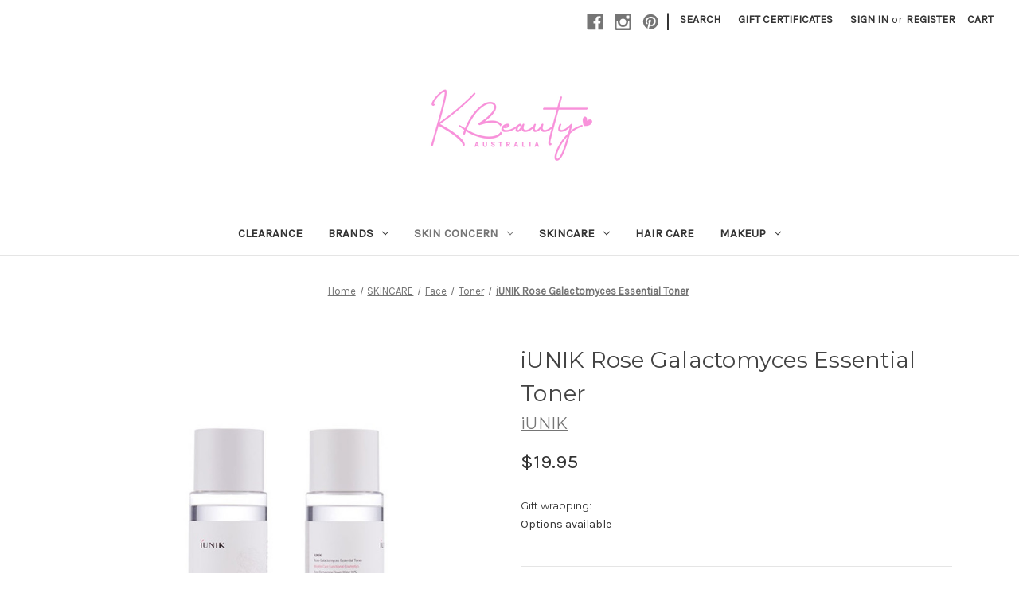

--- FILE ---
content_type: text/html; charset=UTF-8
request_url: https://kbeautyaustralia.com.au/iunik-rose-galactomyces-essential-toner/
body_size: 38333
content:


<!DOCTYPE html>
<html class="no-js" lang="en">
    <head>
        <title>iUNIK Rose Galactomyces Essential Toner | KBeauty Australia</title>
        <link rel="dns-prefetch preconnect" href="https://cdn11.bigcommerce.com/s-hwo2s3k4l6" crossorigin><link rel="dns-prefetch preconnect" href="https://fonts.googleapis.com/" crossorigin><link rel="dns-prefetch preconnect" href="https://fonts.gstatic.com/" crossorigin>
        <meta property="product:price:amount" content="19.95" /><meta property="product:price:currency" content="AUD" /><meta property="og:rating" content="5" /><meta property="og:url" content="https://kbeautyaustralia.com.au/iunik-rose-galactomyces-essential-toner/" /><meta property="og:site_name" content="KBeauty Australia" /><meta name="keywords" content="iunik toner, iunik rose toner, iunik rose galactomyces toner, iunik rose galactomyces essential toner, buy iunik toner, buy iunik toner australia, buy iunik australia, iunik australia, iunik toner australia, iunik rose toner australia"><meta name="description" content="The iUNIK Rose Galactomyces Essential Toner nourishes skin, refines pores and helps to fight wrinkles. Contains 70% Rosa centafolia flower water (rose water) and 10% Galactomyces ferment filtrate."><link rel='canonical' href='https://kbeautyaustralia.com.au/iunik-rose-galactomyces-essential-toner/' /><meta name='platform' content='bigcommerce.stencil' /><meta property="og:type" content="product" />
<meta property="og:title" content="iUNIK Rose Galactomyces Essential Toner" />
<meta property="og:description" content="The iUNIK Rose Galactomyces Essential Toner nourishes skin, refines pores and helps to fight wrinkles. Contains 70% Rosa centafolia flower water (rose water) and 10% Galactomyces ferment filtrate." />
<meta property="og:image" content="https://cdn11.bigcommerce.com/s-hwo2s3k4l6/products/55/images/165/RoseGalactomycesEssentialToner__49248.1650969119.500.750.jpg?c=2" />
<meta property="og:availability" content="oos" />
<meta property="pinterest:richpins" content="enabled" />
        
         

        <link href="https://cdn11.bigcommerce.com/s-hwo2s3k4l6/product_images/Logo%20Variants%20%284%29.png?t=1759544882" rel="shortcut icon">
        <meta name="viewport" content="width=device-width, initial-scale=1">

        <script>
            document.documentElement.className = document.documentElement.className.replace('no-js', 'js');
        </script>

        <script>
    function browserSupportsAllFeatures() {
        return window.Promise
            && window.fetch
            && window.URL
            && window.URLSearchParams
            && window.WeakMap
            // object-fit support
            && ('objectFit' in document.documentElement.style);
    }

    function loadScript(src) {
        var js = document.createElement('script');
        js.src = src;
        js.onerror = function () {
            console.error('Failed to load polyfill script ' + src);
        };
        document.head.appendChild(js);
    }

    if (!browserSupportsAllFeatures()) {
        loadScript('https://cdn11.bigcommerce.com/s-hwo2s3k4l6/stencil/216cfb90-91ae-013c-4084-327292415eaf/e/f58d6bd0-8252-013e-d8e9-02a5145f2a63/dist/theme-bundle.polyfills.js');
    }
</script>
        <script>window.consentManagerTranslations = `{"locale":"en","locales":{"consent_manager.data_collection_warning":"en","consent_manager.accept_all_cookies":"en","consent_manager.gdpr_settings":"en","consent_manager.data_collection_preferences":"en","consent_manager.manage_data_collection_preferences":"en","consent_manager.use_data_by_cookies":"en","consent_manager.data_categories_table":"en","consent_manager.allow":"en","consent_manager.accept":"en","consent_manager.deny":"en","consent_manager.dismiss":"en","consent_manager.reject_all":"en","consent_manager.category":"en","consent_manager.purpose":"en","consent_manager.functional_category":"en","consent_manager.functional_purpose":"en","consent_manager.analytics_category":"en","consent_manager.analytics_purpose":"en","consent_manager.targeting_category":"en","consent_manager.advertising_category":"en","consent_manager.advertising_purpose":"en","consent_manager.essential_category":"en","consent_manager.esential_purpose":"en","consent_manager.yes":"en","consent_manager.no":"en","consent_manager.not_available":"en","consent_manager.cancel":"en","consent_manager.save":"en","consent_manager.back_to_preferences":"en","consent_manager.close_without_changes":"en","consent_manager.unsaved_changes":"en","consent_manager.by_using":"en","consent_manager.agree_on_data_collection":"en","consent_manager.change_preferences":"en","consent_manager.cancel_dialog_title":"en","consent_manager.privacy_policy":"en","consent_manager.allow_category_tracking":"en","consent_manager.disallow_category_tracking":"en"},"translations":{"consent_manager.data_collection_warning":"We use cookies (and other similar technologies) to collect data to improve your shopping experience.","consent_manager.accept_all_cookies":"Accept All Cookies","consent_manager.gdpr_settings":"Settings","consent_manager.data_collection_preferences":"Website Data Collection Preferences","consent_manager.manage_data_collection_preferences":"Manage Website Data Collection Preferences","consent_manager.use_data_by_cookies":" uses data collected by cookies and JavaScript libraries to improve your shopping experience.","consent_manager.data_categories_table":"The table below outlines how we use this data by category. To opt out of a category of data collection, select 'No' and save your preferences.","consent_manager.allow":"Allow","consent_manager.accept":"Accept","consent_manager.deny":"Deny","consent_manager.dismiss":"Dismiss","consent_manager.reject_all":"Reject all","consent_manager.category":"Category","consent_manager.purpose":"Purpose","consent_manager.functional_category":"Functional","consent_manager.functional_purpose":"Enables enhanced functionality, such as videos and live chat. If you do not allow these, then some or all of these functions may not work properly.","consent_manager.analytics_category":"Analytics","consent_manager.analytics_purpose":"Provide statistical information on site usage, e.g., web analytics so we can improve this website over time.","consent_manager.targeting_category":"Targeting","consent_manager.advertising_category":"Advertising","consent_manager.advertising_purpose":"Used to create profiles or personalize content to enhance your shopping experience.","consent_manager.essential_category":"Essential","consent_manager.esential_purpose":"Essential for the site and any requested services to work, but do not perform any additional or secondary function.","consent_manager.yes":"Yes","consent_manager.no":"No","consent_manager.not_available":"N/A","consent_manager.cancel":"Cancel","consent_manager.save":"Save","consent_manager.back_to_preferences":"Back to Preferences","consent_manager.close_without_changes":"You have unsaved changes to your data collection preferences. Are you sure you want to close without saving?","consent_manager.unsaved_changes":"You have unsaved changes","consent_manager.by_using":"By using our website, you're agreeing to our","consent_manager.agree_on_data_collection":"By using our website, you're agreeing to the collection of data as described in our ","consent_manager.change_preferences":"You can change your preferences at any time","consent_manager.cancel_dialog_title":"Are you sure you want to cancel?","consent_manager.privacy_policy":"Privacy Policy","consent_manager.allow_category_tracking":"Allow [CATEGORY_NAME] tracking","consent_manager.disallow_category_tracking":"Disallow [CATEGORY_NAME] tracking"}}`;</script>

        <script>
            window.lazySizesConfig = window.lazySizesConfig || {};
            window.lazySizesConfig.loadMode = 1;
        </script>
        <script async src="https://cdn11.bigcommerce.com/s-hwo2s3k4l6/stencil/216cfb90-91ae-013c-4084-327292415eaf/e/f58d6bd0-8252-013e-d8e9-02a5145f2a63/dist/theme-bundle.head_async.js"></script>
        
        <link href="https://fonts.googleapis.com/css?family=Montserrat:400%7CKarla:400&display=block" rel="stylesheet">
        
        <script async src="https://cdn11.bigcommerce.com/s-hwo2s3k4l6/stencil/216cfb90-91ae-013c-4084-327292415eaf/e/f58d6bd0-8252-013e-d8e9-02a5145f2a63/dist/theme-bundle.font.js"></script>

        <link data-stencil-stylesheet href="https://cdn11.bigcommerce.com/s-hwo2s3k4l6/stencil/216cfb90-91ae-013c-4084-327292415eaf/e/f58d6bd0-8252-013e-d8e9-02a5145f2a63/css/theme-162a7a50-cac0-013e-ea49-7e3da8c058d4.css" rel="stylesheet">

        <!-- Start Tracking Code for analytics_facebook -->

<script>
!function(f,b,e,v,n,t,s){if(f.fbq)return;n=f.fbq=function(){n.callMethod?n.callMethod.apply(n,arguments):n.queue.push(arguments)};if(!f._fbq)f._fbq=n;n.push=n;n.loaded=!0;n.version='2.0';n.queue=[];t=b.createElement(e);t.async=!0;t.src=v;s=b.getElementsByTagName(e)[0];s.parentNode.insertBefore(t,s)}(window,document,'script','https://connect.facebook.net/en_US/fbevents.js');

fbq('set', 'autoConfig', 'false', '2378338535768608');
fbq('dataProcessingOptions', ['LDU'], 0, 0);
fbq('init', '2378338535768608', {"external_id":"dfda04cc-0249-475f-ab99-272844cb33d9"});
fbq('set', 'agent', 'bigcommerce', '2378338535768608');

function trackEvents() {
    var pathName = window.location.pathname;

    fbq('track', 'PageView', {}, "");

    // Search events start -- only fire if the shopper lands on the /search.php page
    if (pathName.indexOf('/search.php') === 0 && getUrlParameter('search_query')) {
        fbq('track', 'Search', {
            content_type: 'product_group',
            content_ids: [],
            search_string: getUrlParameter('search_query')
        });
    }
    // Search events end

    // Wishlist events start -- only fire if the shopper attempts to add an item to their wishlist
    if (pathName.indexOf('/wishlist.php') === 0 && getUrlParameter('added_product_id')) {
        fbq('track', 'AddToWishlist', {
            content_type: 'product_group',
            content_ids: []
        });
    }
    // Wishlist events end

    // Lead events start -- only fire if the shopper subscribes to newsletter
    if (pathName.indexOf('/subscribe.php') === 0 && getUrlParameter('result') === 'success') {
        fbq('track', 'Lead', {});
    }
    // Lead events end

    // Registration events start -- only fire if the shopper registers an account
    if (pathName.indexOf('/login.php') === 0 && getUrlParameter('action') === 'account_created') {
        fbq('track', 'CompleteRegistration', {}, "");
    }
    // Registration events end

    

    function getUrlParameter(name) {
        var cleanName = name.replace(/[\[]/, '\[').replace(/[\]]/, '\]');
        var regex = new RegExp('[\?&]' + cleanName + '=([^&#]*)');
        var results = regex.exec(window.location.search);
        return results === null ? '' : decodeURIComponent(results[1].replace(/\+/g, ' '));
    }
}

if (window.addEventListener) {
    window.addEventListener("load", trackEvents, false)
}
</script>
<noscript><img height="1" width="1" style="display:none" alt="null" src="https://www.facebook.com/tr?id=2378338535768608&ev=PageView&noscript=1&a=plbigcommerce1.2&eid="/></noscript>

<!-- End Tracking Code for analytics_facebook -->

<!-- Start Tracking Code for analytics_googleanalytics4 -->

<script data-cfasync="false" src="https://cdn11.bigcommerce.com/shared/js/google_analytics4_bodl_subscribers-358423becf5d870b8b603a81de597c10f6bc7699.js" integrity="sha256-gtOfJ3Avc1pEE/hx6SKj/96cca7JvfqllWA9FTQJyfI=" crossorigin="anonymous"></script>
<script data-cfasync="false">
  (function () {
    window.dataLayer = window.dataLayer || [];

    function gtag(){
        dataLayer.push(arguments);
    }

    function initGA4(event) {
         function setupGtag() {
            function configureGtag() {
                gtag('js', new Date());
                gtag('set', 'developer_id.dMjk3Nj', true);
                gtag('config', 'G-G4WGSFBYTX');
            }

            var script = document.createElement('script');

            script.src = 'https://www.googletagmanager.com/gtag/js?id=G-G4WGSFBYTX';
            script.async = true;
            script.onload = configureGtag;

            document.head.appendChild(script);
        }

        setupGtag();

        if (typeof subscribeOnBodlEvents === 'function') {
            subscribeOnBodlEvents('G-G4WGSFBYTX', false);
        }

        window.removeEventListener(event.type, initGA4);
    }

    

    var eventName = document.readyState === 'complete' ? 'consentScriptsLoaded' : 'DOMContentLoaded';
    window.addEventListener(eventName, initGA4, false);
  })()
</script>

<!-- End Tracking Code for analytics_googleanalytics4 -->

<!-- Start Tracking Code for analytics_siteverification -->

<meta name="google-site-verification" content="K3bgwLMh9t69_COmYv1wcy66gEjBXhJ5NfZwIeZTuhc" />
<meta name="google-site-verification" content="nyVtQswhW_VQovw9Hloiq-qGLJrqFhXqc3TACyeZuNg" />

<!-- End Tracking Code for analytics_siteverification -->


<script type="text/javascript" src="https://checkout-sdk.bigcommerce.com/v1/loader.js" defer ></script>
<script type="text/javascript">
var BCData = {"product_attributes":{"sku":null,"upc":null,"mpn":null,"gtin":"8809429955784","weight":null,"base":true,"image":null,"price":{"with_tax":{"formatted":"$19.95","value":19.95,"currency":"AUD"},"tax_label":"GST"},"out_of_stock_behavior":"label_option","out_of_stock_message":"Out of stock","available_modifier_values":[],"in_stock_attributes":[],"stock":0,"instock":false,"stock_message":"Out of stock","purchasable":true,"purchasing_message":"The selected product combination is currently unavailable.","call_for_price_message":null}};
</script>
<script src='https://www.powr.io/powr.js?external-type=bigcommerce' async></script><!-- Global site tag (gtag.js) - Google Ads: AW-830111377 -->
<script async src="https://www.googletagmanager.com/gtag/js?id=AW-830111377"></script>
<script>
    window.addEventListener("load", (event) => {
        window.dataLayer = window.dataLayer || [];
        function gtag(){dataLayer.push(arguments);}
        gtag('js', new Date());

        gtag('config', 'AW-830111377');
        gtag('set', 'developer_id.dMjk3Nj', true);
    });
</script>
<!-- GA4 Code Start: View Product Content -->
<script>
  gtag('event', 'view_item', {
    send_to: 'AW-830111377',
    ecomm_pagetype: 'product',
    currency: 'AUD',
    items: [{
      id: '',
      name: 'iUNIK Rose Galactomyces Essential Toner',
      quantity: 1,
      google_business_vertical: 'retail',
    }],
  });
</script>
<script type="application/ld+json">
{
  "@context": "https://schema.org",
  "@type": "Organization",
  "name": "K-Beauty Australia",
  "url": "https://kbeautyaustralia.com.au/",
  "logo": https://cdn11.bigcommerce.com/s-hwo2s3k4l6/images/stencil/original/kbeauty_australia_logo_2023_final_500_200_px_1684041735__76612.original.pngg",
  "sameAs": [
    "https://fb.me/kbeautyaustralia",
    "https://www.instagram.com/kbeautyaustralia/",
    "https://pinterest.com/kbeautyaustralia"
  ]
}
</script><script>
<meta name="robots" content="index, follow, max-image-preview:large, max-snippet:-1, max-video-preview:-1"/>
</script>
 <script data-cfasync="false" src="https://microapps.bigcommerce.com/bodl-events/1.9.4/index.js" integrity="sha256-Y0tDj1qsyiKBRibKllwV0ZJ1aFlGYaHHGl/oUFoXJ7Y=" nonce="" crossorigin="anonymous"></script>
 <script data-cfasync="false" nonce="">

 (function() {
    function decodeBase64(base64) {
       const text = atob(base64);
       const length = text.length;
       const bytes = new Uint8Array(length);
       for (let i = 0; i < length; i++) {
          bytes[i] = text.charCodeAt(i);
       }
       const decoder = new TextDecoder();
       return decoder.decode(bytes);
    }
    window.bodl = JSON.parse(decodeBase64("[base64]"));
 })()

 </script>

<script nonce="">
(function () {
    var xmlHttp = new XMLHttpRequest();

    xmlHttp.open('POST', 'https://bes.gcp.data.bigcommerce.com/nobot');
    xmlHttp.setRequestHeader('Content-Type', 'application/json');
    xmlHttp.send('{"store_id":"999651995","timezone_offset":"11.0","timestamp":"2026-01-25T18:25:40.85734100Z","visit_id":"34584fa3-43d0-4a98-adf4-2247e44508e6","channel_id":1}');
})();
</script>

        <meta name='robots' content='index, follow, max-image-preview:large, max-snippet:-1, max-video-preview:-1' />
    </head>
    <body>
        <svg data-src="https://cdn11.bigcommerce.com/s-hwo2s3k4l6/stencil/216cfb90-91ae-013c-4084-327292415eaf/e/f58d6bd0-8252-013e-d8e9-02a5145f2a63/img/icon-sprite.svg" class="icons-svg-sprite"></svg>

        <a href="#main-content" class="skip-to-main-link">Skip to main content</a>
<header class="header" role="banner">
    <a href="#" class="mobileMenu-toggle" data-mobile-menu-toggle="menu">
        <span class="mobileMenu-toggleIcon">Toggle menu</span>
    </a>
    <nav class="navUser">
        
    <ul class="navUser-section navUser-section--alt">
        <li class="navUser-item">
            <a class="navUser-action navUser-item--compare"
               href="/compare"
               data-compare-nav
               aria-label="Compare"
            >
                Compare <span class="countPill countPill--positive countPill--alt"></span>
            </a>
        </li>
            <li class="navUser-item navUser-item--social">
                    <ul class="socialLinks socialLinks--alt">
            <li class="socialLinks-item">
                <a class="icon icon--facebook"
                   href="https://fb.me/kbeautyaustralia"
                   target="_blank"
                   rel="noopener"
                   title="Facebook"
                >
                    <span class="aria-description--hidden">Facebook</span>
                    <svg>
                        <use href="#icon-facebook"/>
                    </svg>
                </a>
            </li>
            <li class="socialLinks-item">
                <a class="icon icon--instagram"
                   href="http://instagram.com/kbeautyaustralia"
                   target="_blank"
                   rel="noopener"
                   title="Instagram"
                >
                    <span class="aria-description--hidden">Instagram</span>
                    <svg>
                        <use href="#icon-instagram"/>
                    </svg>
                </a>
            </li>
            <li class="socialLinks-item">
                <a class="icon icon--pinterest"
                   href="https://pinterest.com/kbeautyaustralia"
                   target="_blank"
                   rel="noopener"
                   title="Pinterest"
                >
                    <span class="aria-description--hidden">Pinterest</span>
                    <svg>
                        <use href="#icon-pinterest"/>
                    </svg>
                </a>
            </li>
    </ul>
            </li>
            <li class="navUser-item navUser-item--divider">|</li>
        <li class="navUser-item">
            <button class="navUser-action navUser-action--quickSearch"
               type="button"
               id="quick-search-expand"
               data-search="quickSearch"
               aria-controls="quickSearch"
               aria-label="Search"
            >
                Search
            </button>
        </li>
            <li class="navUser-item">
                <a class="navUser-action"
                   href="/giftcertificates.php"
                   aria-label="Gift Certificates"
                >
                    Gift Certificates
                </a>
            </li>
        <li class="navUser-item navUser-item--account">
                <a class="navUser-action"
                   href="/login.php"
                   aria-label="Sign in"
                >
                    Sign in
                </a>
                    <span class="navUser-or">or</span>
                    <a class="navUser-action"
                       href="/login.php?action=create_account"
                       aria-label="Register"
                    >
                        Register
                    </a>
        </li>
        <li class="navUser-item navUser-item--cart">
            <a class="navUser-action"
               data-cart-preview
               data-dropdown="cart-preview-dropdown"
               data-options="align:right"
               href="/cart.php"
               aria-label="Cart with 0 items"
            >
                <span class="navUser-item-cartLabel">Cart</span>
                <span class="countPill cart-quantity"></span>
            </a>

            <div class="dropdown-menu" id="cart-preview-dropdown" data-dropdown-content aria-hidden="true"></div>
        </li>
    </ul>
    <div class="dropdown dropdown--quickSearch" id="quickSearch" aria-hidden="true" data-prevent-quick-search-close>
        <div class="container">
    <form class="form" onsubmit="return false" data-url="/search.php" data-quick-search-form>
        <fieldset class="form-fieldset">
            <div class="form-field">
                <label class="is-srOnly" for="nav-quick-search">Search</label>
                <input class="form-input"
                       data-search-quick
                       name="nav-quick-search"
                       id="nav-quick-search"
                       data-error-message="Search field cannot be empty."
                       placeholder="Search the store"
                       autocomplete="off"
                >
            </div>
        </fieldset>
    </form>
    <section class="quickSearchResults" data-bind="html: results"></section>
    <p role="status"
       aria-live="polite"
       class="aria-description--hidden"
       data-search-aria-message-predefined-text="product results for"
    ></p>
</div>
    </div>
</nav>

        <div class="header-logo header-logo--center">
            <a href="https://kbeautyaustralia.com.au/" class="header-logo__link" data-header-logo-link>
        <div class="header-logo-image-container">
            <img class="header-logo-image"
                 src="https://cdn11.bigcommerce.com/s-hwo2s3k4l6/images/stencil/250x100/kbeauty_australia_logo_2025_1759691840__53357.original.png"
                 srcset="https://cdn11.bigcommerce.com/s-hwo2s3k4l6/images/stencil/250x100/kbeauty_australia_logo_2025_1759691840__53357.original.png 1x, https://cdn11.bigcommerce.com/s-hwo2s3k4l6/images/stencil/500x200/kbeauty_australia_logo_2025_1759691840__53357.original.png 2x"
                 alt="KBeauty Australia"
                 title="KBeauty Australia">
        </div>
</a>
        </div>
    <div class="navPages-container" id="menu" data-menu>
        <nav class="navPages">
    <div class="navPages-quickSearch">
        <div class="container">
    <form class="form" onsubmit="return false" data-url="/search.php" data-quick-search-form>
        <fieldset class="form-fieldset">
            <div class="form-field">
                <label class="is-srOnly" for="nav-menu-quick-search">Search</label>
                <input class="form-input"
                       data-search-quick
                       name="nav-menu-quick-search"
                       id="nav-menu-quick-search"
                       data-error-message="Search field cannot be empty."
                       placeholder="Search the store"
                       autocomplete="off"
                >
            </div>
        </fieldset>
    </form>
    <section class="quickSearchResults" data-bind="html: results"></section>
    <p role="status"
       aria-live="polite"
       class="aria-description--hidden"
       data-search-aria-message-predefined-text="product results for"
    ></p>
</div>
    </div>
    <ul class="navPages-list">
            <li class="navPages-item">
                <a class="navPages-action"
   href="https://kbeautyaustralia.com.au/clearance/"
   aria-label="Clearance"
>
    Clearance
</a>
            </li>
            <li class="navPages-item">
                <a class="navPages-action has-subMenu"
   href="https://kbeautyaustralia.com.au/brands/"
   data-collapsible="navPages-21"
>
    BRANDS
    <i class="icon navPages-action-moreIcon" aria-hidden="true">
        <svg><use href="#icon-chevron-down" /></svg>
    </i>
</a>
<div class="navPage-subMenu" id="navPages-21" aria-hidden="true" tabindex="-1">
    <ul class="navPage-subMenu-list">
        <li class="navPage-subMenu-item">
            <a class="navPage-subMenu-action navPages-action"
               href="https://kbeautyaustralia.com.au/brands/"
               aria-label="All BRANDS"
            >
                All BRANDS
            </a>
        </li>
            <li class="navPage-subMenu-item">
                    <a class="navPage-subMenu-action navPages-action has-subMenu"
                       href="https://kbeautyaustralia.com.au/brands/a-c/"
                       aria-label="A-C"
                    >
                        A-C
                        <span class="collapsible-icon-wrapper"
                            data-collapsible="navPages-93"
                            data-collapsible-disabled-breakpoint="medium"
                            data-collapsible-disabled-state="open"
                            data-collapsible-enabled-state="closed"
                        >
                            <i class="icon navPages-action-moreIcon" aria-hidden="true">
                                <svg><use href="#icon-chevron-down" /></svg>
                            </i>
                        </span>
                    </a>
                    <ul class="navPage-childList" id="navPages-93">
                        <li class="navPage-childList-item">
                            <a class="navPage-childList-action navPages-action"
                               href="https://kbeautyaustralia.com.au/brands/a-c/apieu/"
                               aria-label="A&#x27;pieu"
                            >
                                A&#x27;pieu
                            </a>
                        </li>
                        <li class="navPage-childList-item">
                            <a class="navPage-childList-action navPages-action"
                               href="https://kbeautyaustralia.com.au/brands/a-c/abib/"
                               aria-label="Abib"
                            >
                                Abib
                            </a>
                        </li>
                        <li class="navPage-childList-item">
                            <a class="navPage-childList-action navPages-action"
                               href="https://kbeautyaustralia.com.au/brands/a-c/about_tone/"
                               aria-label="ABOUT_TONE"
                            >
                                ABOUT_TONE
                            </a>
                        </li>
                        <li class="navPage-childList-item">
                            <a class="navPage-childList-action navPages-action"
                               href="https://kbeautyaustralia.com.au/brands/a-c/acropass/"
                               aria-label="Acropass"
                            >
                                Acropass
                            </a>
                        </li>
                        <li class="navPage-childList-item">
                            <a class="navPage-childList-action navPages-action"
                               href="https://kbeautyaustralia.com.au/brands/a-c/aestura/"
                               aria-label="Aestura"
                            >
                                Aestura
                            </a>
                        </li>
                        <li class="navPage-childList-item">
                            <a class="navPage-childList-action navPages-action"
                               href="https://kbeautyaustralia.com.au/brands/a-c/anua/"
                               aria-label="Anua"
                            >
                                Anua
                            </a>
                        </li>
                        <li class="navPage-childList-item">
                            <a class="navPage-childList-action navPages-action"
                               href="https://kbeautyaustralia.com.au/brands/a-c/aplb/"
                               aria-label="APLB"
                            >
                                APLB
                            </a>
                        </li>
                        <li class="navPage-childList-item">
                            <a class="navPage-childList-action navPages-action"
                               href="https://kbeautyaustralia.com.au/brands/a-c/april-skin/"
                               aria-label="April Skin"
                            >
                                April Skin
                            </a>
                        </li>
                        <li class="navPage-childList-item">
                            <a class="navPage-childList-action navPages-action"
                               href="https://kbeautyaustralia.com.au/brands/a-c/aromatica/"
                               aria-label="AROMATICA"
                            >
                                AROMATICA
                            </a>
                        </li>
                        <li class="navPage-childList-item">
                            <a class="navPage-childList-action navPages-action"
                               href="https://kbeautyaustralia.com.au/brands/a-c/axis-y/"
                               aria-label="AXIS-Y"
                            >
                                AXIS-Y
                            </a>
                        </li>
                        <li class="navPage-childList-item">
                            <a class="navPage-childList-action navPages-action"
                               href="https://kbeautyaustralia.com.au/brands/a-c/banila-co/"
                               aria-label="Banila Co."
                            >
                                Banila Co.
                            </a>
                        </li>
                        <li class="navPage-childList-item">
                            <a class="navPage-childList-action navPages-action"
                               href="https://kbeautyaustralia.com.au/brands/a-c/baren/"
                               aria-label="Baren"
                            >
                                Baren
                            </a>
                        </li>
                        <li class="navPage-childList-item">
                            <a class="navPage-childList-action navPages-action"
                               href="https://kbeautyaustralia.com.au/brands/a-c/beauty-of-joseon/"
                               aria-label="Beauty of Joseon"
                            >
                                Beauty of Joseon
                            </a>
                        </li>
                        <li class="navPage-childList-item">
                            <a class="navPage-childList-action navPages-action"
                               href="https://kbeautyaustralia.com.au/brands/a-c/benton/"
                               aria-label="Benton"
                            >
                                Benton
                            </a>
                        </li>
                        <li class="navPage-childList-item">
                            <a class="navPage-childList-action navPages-action"
                               href="https://kbeautyaustralia.com.au/brands/a-c/beplain/"
                               aria-label="Beplain"
                            >
                                Beplain
                            </a>
                        </li>
                        <li class="navPage-childList-item">
                            <a class="navPage-childList-action navPages-action"
                               href="https://kbeautyaustralia.com.au/brands/a-c/biodance/"
                               aria-label="Biodance"
                            >
                                Biodance
                            </a>
                        </li>
                        <li class="navPage-childList-item">
                            <a class="navPage-childList-action navPages-action"
                               href="https://kbeautyaustralia.com.au/brands/a-c/by-wishtrend/"
                               aria-label="By Wishtrend"
                            >
                                By Wishtrend
                            </a>
                        </li>
                        <li class="navPage-childList-item">
                            <a class="navPage-childList-action navPages-action"
                               href="https://kbeautyaustralia.com.au/brands/a-c/celimax/"
                               aria-label="Celimax"
                            >
                                Celimax
                            </a>
                        </li>
                        <li class="navPage-childList-item">
                            <a class="navPage-childList-action navPages-action"
                               href="https://kbeautyaustralia.com.au/brands/a-c/centellian24/"
                               aria-label="Centellian24"
                            >
                                Centellian24
                            </a>
                        </li>
                        <li class="navPage-childList-item">
                            <a class="navPage-childList-action navPages-action"
                               href="https://kbeautyaustralia.com.au/brands/a-c/clio/"
                               aria-label="CLIO"
                            >
                                CLIO
                            </a>
                        </li>
                        <li class="navPage-childList-item">
                            <a class="navPage-childList-action navPages-action"
                               href="https://kbeautyaustralia.com.au/brands/a-c/cnp-laboratory/"
                               aria-label="CNP Laboratory"
                            >
                                CNP Laboratory
                            </a>
                        </li>
                        <li class="navPage-childList-item">
                            <a class="navPage-childList-action navPages-action"
                               href="https://kbeautyaustralia.com.au/brands/a-c/colorgram/"
                               aria-label="Colorgram"
                            >
                                Colorgram
                            </a>
                        </li>
                        <li class="navPage-childList-item">
                            <a class="navPage-childList-action navPages-action"
                               href="https://kbeautyaustralia.com.au/brands/a-c/cosrx/"
                               aria-label="COSRX"
                            >
                                COSRX
                            </a>
                        </li>
                    </ul>
            </li>
            <li class="navPage-subMenu-item">
                    <a class="navPage-subMenu-action navPages-action has-subMenu"
                       href="https://kbeautyaustralia.com.au/brands/d-f/"
                       aria-label="D-F"
                    >
                        D-F
                        <span class="collapsible-icon-wrapper"
                            data-collapsible="navPages-94"
                            data-collapsible-disabled-breakpoint="medium"
                            data-collapsible-disabled-state="open"
                            data-collapsible-enabled-state="closed"
                        >
                            <i class="icon navPages-action-moreIcon" aria-hidden="true">
                                <svg><use href="#icon-chevron-down" /></svg>
                            </i>
                        </span>
                    </a>
                    <ul class="navPage-childList" id="navPages-94">
                        <li class="navPage-childList-item">
                            <a class="navPage-childList-action navPages-action"
                               href="https://kbeautyaustralia.com.au/brands/d-f/dalba-piedmont/"
                               aria-label="d&#x27;Alba Piedmont"
                            >
                                d&#x27;Alba Piedmont
                            </a>
                        </li>
                        <li class="navPage-childList-item">
                            <a class="navPage-childList-action navPages-action"
                               href="https://kbeautyaustralia.com.au/brands/d-f/daeng-gi-meo-ri/"
                               aria-label="Daeng Gi Meo Ri"
                            >
                                Daeng Gi Meo Ri
                            </a>
                        </li>
                        <li class="navPage-childList-item">
                            <a class="navPage-childList-action navPages-action"
                               href="https://kbeautyaustralia.com.au/brands/d-f/delphyr/"
                               aria-label="Delphyr"
                            >
                                Delphyr
                            </a>
                        </li>
                        <li class="navPage-childList-item">
                            <a class="navPage-childList-action navPages-action"
                               href="https://kbeautyaustralia.com.au/brands/d-f/dr-ceuracle/"
                               aria-label="Dr Ceuracle"
                            >
                                Dr Ceuracle
                            </a>
                        </li>
                        <li class="navPage-childList-item">
                            <a class="navPage-childList-action navPages-action"
                               href="https://kbeautyaustralia.com.au/brands/d-f/dr-althea/"
                               aria-label="Dr. Althea"
                            >
                                Dr. Althea
                            </a>
                        </li>
                        <li class="navPage-childList-item">
                            <a class="navPage-childList-action navPages-action"
                               href="https://kbeautyaustralia.com.au/brands/d-f/dr-different/"
                               aria-label="Dr. Different"
                            >
                                Dr. Different
                            </a>
                        </li>
                        <li class="navPage-childList-item">
                            <a class="navPage-childList-action navPages-action"
                               href="https://kbeautyaustralia.com.au/brands/d-f/dr-forhair/"
                               aria-label="Dr. FORHAIR"
                            >
                                Dr. FORHAIR
                            </a>
                        </li>
                        <li class="navPage-childList-item">
                            <a class="navPage-childList-action navPages-action"
                               href="https://kbeautyaustralia.com.au/brands/d-f/dr.-g/"
                               aria-label="Dr. G"
                            >
                                Dr. G
                            </a>
                        </li>
                        <li class="navPage-childList-item">
                            <a class="navPage-childList-action navPages-action"
                               href="https://kbeautyaustralia.com.au/brands/d-f/dr-jart/"
                               aria-label="Dr. Jart+"
                            >
                                Dr. Jart+
                            </a>
                        </li>
                        <li class="navPage-childList-item">
                            <a class="navPage-childList-action navPages-action"
                               href="https://kbeautyaustralia.com.au/brands/d-f/dr-nineteen/"
                               aria-label="Dr. Nineteen"
                            >
                                Dr. Nineteen
                            </a>
                        </li>
                        <li class="navPage-childList-item">
                            <a class="navPage-childList-action navPages-action"
                               href="https://kbeautyaustralia.com.au/brands/d-f/dr-reju-all/"
                               aria-label="Dr. Reju-All"
                            >
                                Dr. Reju-All
                            </a>
                        </li>
                        <li class="navPage-childList-item">
                            <a class="navPage-childList-action navPages-action"
                               href="https://kbeautyaustralia.com.au/brands/d-f/elizavecca/"
                               aria-label="Elizavecca"
                            >
                                Elizavecca
                            </a>
                        </li>
                        <li class="navPage-childList-item">
                            <a class="navPage-childList-action navPages-action"
                               href="https://kbeautyaustralia.com.au/brands/d-f/eqqualberry/"
                               aria-label="Eqqualberry"
                            >
                                Eqqualberry
                            </a>
                        </li>
                        <li class="navPage-childList-item">
                            <a class="navPage-childList-action navPages-action"
                               href="https://kbeautyaustralia.com.au/brands/d-f/etude/"
                               aria-label="Etude"
                            >
                                Etude
                            </a>
                        </li>
                    </ul>
            </li>
            <li class="navPage-subMenu-item">
                    <a class="navPage-subMenu-action navPages-action has-subMenu"
                       href="https://kbeautyaustralia.com.au/brands/g-i/"
                       aria-label="G-I"
                    >
                        G-I
                        <span class="collapsible-icon-wrapper"
                            data-collapsible="navPages-95"
                            data-collapsible-disabled-breakpoint="medium"
                            data-collapsible-disabled-state="open"
                            data-collapsible-enabled-state="closed"
                        >
                            <i class="icon navPages-action-moreIcon" aria-hidden="true">
                                <svg><use href="#icon-chevron-down" /></svg>
                            </i>
                        </span>
                    </a>
                    <ul class="navPage-childList" id="navPages-95">
                        <li class="navPage-childList-item">
                            <a class="navPage-childList-action navPages-action"
                               href="https://kbeautyaustralia.com.au/brands/g-i/genabelle/"
                               aria-label="Genabelle"
                            >
                                Genabelle
                            </a>
                        </li>
                        <li class="navPage-childList-item">
                            <a class="navPage-childList-action navPages-action"
                               href="https://kbeautyaustralia.com.au/brands/g-i/goodal/"
                               aria-label="Goodal"
                            >
                                Goodal
                            </a>
                        </li>
                        <li class="navPage-childList-item">
                            <a class="navPage-childList-action navPages-action"
                               href="https://kbeautyaustralia.com.au/brands/g-i/haruharu-wonder/"
                               aria-label="Haruharu Wonder"
                            >
                                Haruharu Wonder
                            </a>
                        </li>
                        <li class="navPage-childList-item">
                            <a class="navPage-childList-action navPages-action"
                               href="https://kbeautyaustralia.com.au/brands/g-i/healing-bird/"
                               aria-label="Healing Bird"
                            >
                                Healing Bird
                            </a>
                        </li>
                        <li class="navPage-childList-item">
                            <a class="navPage-childList-action navPages-action"
                               href="https://kbeautyaustralia.com.au/brands/g-i/heimish/"
                               aria-label="Heimish"
                            >
                                Heimish
                            </a>
                        </li>
                        <li class="navPage-childList-item">
                            <a class="navPage-childList-action navPages-action"
                               href="https://kbeautyaustralia.com.au/brands/g-i/holika-holika/"
                               aria-label="Holika Holika"
                            >
                                Holika Holika
                            </a>
                        </li>
                        <li class="navPage-childList-item">
                            <a class="navPage-childList-action navPages-action"
                               href="https://kbeautyaustralia.com.au/brands/g-i/house-of-hur/"
                               aria-label="House of Hur"
                            >
                                House of Hur
                            </a>
                        </li>
                        <li class="navPage-childList-item">
                            <a class="navPage-childList-action navPages-action"
                               href="https://kbeautyaustralia.com.au/brands/g-i/im-from/"
                               aria-label="I&#x27;m From"
                            >
                                I&#x27;m From
                            </a>
                        </li>
                        <li class="navPage-childList-item">
                            <a class="navPage-childList-action navPages-action"
                               href="https://kbeautyaustralia.com.au/brands/g-i/illiyoon/"
                               aria-label="Illiyoon"
                            >
                                Illiyoon
                            </a>
                        </li>
                        <li class="navPage-childList-item">
                            <a class="navPage-childList-action navPages-action"
                               href="https://kbeautyaustralia.com.au/brands/g-i/ilso/"
                               aria-label="Ilso"
                            >
                                Ilso
                            </a>
                        </li>
                        <li class="navPage-childList-item">
                            <a class="navPage-childList-action navPages-action"
                               href="https://kbeautyaustralia.com.au/brands/g-i/imunny/"
                               aria-label="IM&#x27;UNNY"
                            >
                                IM&#x27;UNNY
                            </a>
                        </li>
                        <li class="navPage-childList-item">
                            <a class="navPage-childList-action navPages-action"
                               href="https://kbeautyaustralia.com.au/brands/g-i/innisfree/"
                               aria-label="Innisfree"
                            >
                                Innisfree
                            </a>
                        </li>
                        <li class="navPage-childList-item">
                            <a class="navPage-childList-action navPages-action"
                               href="https://kbeautyaustralia.com.au/brands/g-i/isntree/"
                               aria-label="Isntree"
                            >
                                Isntree
                            </a>
                        </li>
                        <li class="navPage-childList-item">
                            <a class="navPage-childList-action navPages-action"
                               href="https://kbeautyaustralia.com.au/brands/g-i/isoi/"
                               aria-label="ISOI"
                            >
                                ISOI
                            </a>
                        </li>
                        <li class="navPage-childList-item">
                            <a class="navPage-childList-action navPages-action"
                               href="https://kbeautyaustralia.com.au/brands/g-i/iunik/"
                               aria-label="iUNIK"
                            >
                                iUNIK
                            </a>
                        </li>
                    </ul>
            </li>
            <li class="navPage-subMenu-item">
                    <a class="navPage-subMenu-action navPages-action has-subMenu"
                       href="https://kbeautyaustralia.com.au/brands/j-l/"
                       aria-label="J-L"
                    >
                        J-L
                        <span class="collapsible-icon-wrapper"
                            data-collapsible="navPages-96"
                            data-collapsible-disabled-breakpoint="medium"
                            data-collapsible-disabled-state="open"
                            data-collapsible-enabled-state="closed"
                        >
                            <i class="icon navPages-action-moreIcon" aria-hidden="true">
                                <svg><use href="#icon-chevron-down" /></svg>
                            </i>
                        </span>
                    </a>
                    <ul class="navPage-childList" id="navPages-96">
                        <li class="navPage-childList-item">
                            <a class="navPage-childList-action navPages-action"
                               href="https://kbeautyaustralia.com.au/brands/j-l/jumiso/"
                               aria-label="Jumiso"
                            >
                                Jumiso
                            </a>
                        </li>
                        <li class="navPage-childList-item">
                            <a class="navPage-childList-action navPages-action"
                               href="https://kbeautyaustralia.com.au/brands/j-l/just-as-i-am/"
                               aria-label="Just As I Am"
                            >
                                Just As I Am
                            </a>
                        </li>
                        <li class="navPage-childList-item">
                            <a class="navPage-childList-action navPages-action"
                               href="https://kbeautyaustralia.com.au/brands/j-l/k-secret/"
                               aria-label="K-SECRET"
                            >
                                K-SECRET
                            </a>
                        </li>
                        <li class="navPage-childList-item">
                            <a class="navPage-childList-action navPages-action"
                               href="https://kbeautyaustralia.com.au/brands/j-l/kahi/"
                               aria-label="Kahi"
                            >
                                Kahi
                            </a>
                        </li>
                        <li class="navPage-childList-item">
                            <a class="navPage-childList-action navPages-action"
                               href="https://kbeautyaustralia.com.au/brands/j-l/kbeauty-australia/"
                               aria-label="KBeauty Australia"
                            >
                                KBeauty Australia
                            </a>
                        </li>
                        <li class="navPage-childList-item">
                            <a class="navPage-childList-action navPages-action"
                               href="https://kbeautyaustralia.com.au/brands/klairs/"
                               aria-label="Klairs"
                            >
                                Klairs
                            </a>
                        </li>
                        <li class="navPage-childList-item">
                            <a class="navPage-childList-action navPages-action"
                               href="https://kbeautyaustralia.com.au/brands/j-l/klavuu/"
                               aria-label="Klavuu"
                            >
                                Klavuu
                            </a>
                        </li>
                        <li class="navPage-childList-item">
                            <a class="navPage-childList-action navPages-action"
                               href="https://kbeautyaustralia.com.au/brands/j-l/kundal/"
                               aria-label="Kundal"
                            >
                                Kundal
                            </a>
                        </li>
                        <li class="navPage-childList-item">
                            <a class="navPage-childList-action navPages-action"
                               href="https://kbeautyaustralia.com.au/brands/j-l/laneige/"
                               aria-label="Laneige"
                            >
                                Laneige
                            </a>
                        </li>
                        <li class="navPage-childList-item">
                            <a class="navPage-childList-action navPages-action"
                               href="https://kbeautyaustralia.com.au/brands/j-l/lilybyred/"
                               aria-label="Lilybyred"
                            >
                                Lilybyred
                            </a>
                        </li>
                    </ul>
            </li>
            <li class="navPage-subMenu-item">
                    <a class="navPage-subMenu-action navPages-action has-subMenu"
                       href="https://kbeautyaustralia.com.au/brands/m-p/"
                       aria-label="M-P"
                    >
                        M-P
                        <span class="collapsible-icon-wrapper"
                            data-collapsible="navPages-97"
                            data-collapsible-disabled-breakpoint="medium"
                            data-collapsible-disabled-state="open"
                            data-collapsible-enabled-state="closed"
                        >
                            <i class="icon navPages-action-moreIcon" aria-hidden="true">
                                <svg><use href="#icon-chevron-down" /></svg>
                            </i>
                        </span>
                    </a>
                    <ul class="navPage-childList" id="navPages-97">
                        <li class="navPage-childList-item">
                            <a class="navPage-childList-action navPages-action"
                               href="https://kbeautyaustralia.com.au/brands/m-p/ma-nyo/"
                               aria-label="Ma:nyo"
                            >
                                Ma:nyo
                            </a>
                        </li>
                        <li class="navPage-childList-item">
                            <a class="navPage-childList-action navPages-action"
                               href="https://kbeautyaustralia.com.au/brands/m-p/macqueen/"
                               aria-label="MACQUEEN"
                            >
                                MACQUEEN
                            </a>
                        </li>
                        <li class="navPage-childList-item">
                            <a class="navPage-childList-action navPages-action"
                               href="https://kbeautyaustralia.com.au/brands/m-p/mary-may/"
                               aria-label="Mary &amp; May"
                            >
                                Mary &amp; May
                            </a>
                        </li>
                        <li class="navPage-childList-item">
                            <a class="navPage-childList-action navPages-action"
                               href="https://kbeautyaustralia.com.au/brands/m-p/medicube/"
                               aria-label="Medicube"
                            >
                                Medicube
                            </a>
                        </li>
                        <li class="navPage-childList-item">
                            <a class="navPage-childList-action navPages-action"
                               href="https://kbeautyaustralia.com.au/brands/m-p/mediheal/"
                               aria-label="Mediheal"
                            >
                                Mediheal
                            </a>
                        </li>
                        <li class="navPage-childList-item">
                            <a class="navPage-childList-action navPages-action"
                               href="https://kbeautyaustralia.com.au/brands/m-p/miguhara/"
                               aria-label="MIGUHARA"
                            >
                                MIGUHARA
                            </a>
                        </li>
                        <li class="navPage-childList-item">
                            <a class="navPage-childList-action navPages-action"
                               href="https://kbeautyaustralia.com.au/brands/m-p/mise-en-scene/"
                               aria-label="Mise-en-scène"
                            >
                                Mise-en-scène
                            </a>
                        </li>
                        <li class="navPage-childList-item">
                            <a class="navPage-childList-action navPages-action"
                               href="https://kbeautyaustralia.com.au/brands/m-p/missha/"
                               aria-label="Missha"
                            >
                                Missha
                            </a>
                        </li>
                        <li class="navPage-childList-item">
                            <a class="navPage-childList-action navPages-action"
                               href="https://kbeautyaustralia.com.au/brands/m-p/mixsoon/"
                               aria-label="Mixsoon"
                            >
                                Mixsoon
                            </a>
                        </li>
                        <li class="navPage-childList-item">
                            <a class="navPage-childList-action navPages-action"
                               href="https://kbeautyaustralia.com.au/brands/m-p/nature-republic/"
                               aria-label="Nature Republic"
                            >
                                Nature Republic
                            </a>
                        </li>
                        <li class="navPage-childList-item">
                            <a class="navPage-childList-action navPages-action"
                               href="https://kbeautyaustralia.com.au/brands/m-p/needly/"
                               aria-label="Needly"
                            >
                                Needly
                            </a>
                        </li>
                        <li class="navPage-childList-item">
                            <a class="navPage-childList-action navPages-action"
                               href="https://kbeautyaustralia.com.au/brands/m-p/neogen/"
                               aria-label="Neogen"
                            >
                                Neogen
                            </a>
                        </li>
                        <li class="navPage-childList-item">
                            <a class="navPage-childList-action navPages-action"
                               href="https://kbeautyaustralia.com.au/brands/m-p/nine-less/"
                               aria-label="NINE LESS"
                            >
                                NINE LESS
                            </a>
                        </li>
                        <li class="navPage-childList-item">
                            <a class="navPage-childList-action navPages-action"
                               href="https://kbeautyaustralia.com.au/brands/m-p/numbuzin/"
                               aria-label="Numbuzin"
                            >
                                Numbuzin
                            </a>
                        </li>
                        <li class="navPage-childList-item">
                            <a class="navPage-childList-action navPages-action"
                               href="https://kbeautyaustralia.com.au/brands/m-p/ongredients/"
                               aria-label="Ongredients"
                            >
                                Ongredients
                            </a>
                        </li>
                        <li class="navPage-childList-item">
                            <a class="navPage-childList-action navPages-action"
                               href="https://kbeautyaustralia.com.au/brands/m-p/parnell/"
                               aria-label="Parnell"
                            >
                                Parnell
                            </a>
                        </li>
                        <li class="navPage-childList-item">
                            <a class="navPage-childList-action navPages-action"
                               href="https://kbeautyaustralia.com.au/brands/m-p/peripera/"
                               aria-label="Peripera"
                            >
                                Peripera
                            </a>
                        </li>
                        <li class="navPage-childList-item">
                            <a class="navPage-childList-action navPages-action"
                               href="https://kbeautyaustralia.com.au/brands/m-p/petitfee/"
                               aria-label="Petitfee"
                            >
                                Petitfee
                            </a>
                        </li>
                        <li class="navPage-childList-item">
                            <a class="navPage-childList-action navPages-action"
                               href="https://kbeautyaustralia.com.au/brands/m-p/purcell/"
                               aria-label="Purcell"
                            >
                                Purcell
                            </a>
                        </li>
                        <li class="navPage-childList-item">
                            <a class="navPage-childList-action navPages-action"
                               href="https://kbeautyaustralia.com.au/brands/m-p/purito/"
                               aria-label="Purito"
                            >
                                Purito
                            </a>
                        </li>
                    </ul>
            </li>
            <li class="navPage-subMenu-item">
                    <a class="navPage-subMenu-action navPages-action has-subMenu"
                       href="https://kbeautyaustralia.com.au/brands/q-s/"
                       aria-label="Q-S"
                    >
                        Q-S
                        <span class="collapsible-icon-wrapper"
                            data-collapsible="navPages-98"
                            data-collapsible-disabled-breakpoint="medium"
                            data-collapsible-disabled-state="open"
                            data-collapsible-enabled-state="closed"
                        >
                            <i class="icon navPages-action-moreIcon" aria-hidden="true">
                                <svg><use href="#icon-chevron-down" /></svg>
                            </i>
                        </span>
                    </a>
                    <ul class="navPage-childList" id="navPages-98">
                        <li class="navPage-childList-item">
                            <a class="navPage-childList-action navPages-action"
                               href="https://kbeautyaustralia.com.au/brands/q-s/romand/"
                               aria-label="Romand"
                            >
                                Romand
                            </a>
                        </li>
                        <li class="navPage-childList-item">
                            <a class="navPage-childList-action navPages-action"
                               href="https://kbeautyaustralia.com.au/brands/q-s/round-lab/"
                               aria-label="Round Lab"
                            >
                                Round Lab
                            </a>
                        </li>
                        <li class="navPage-childList-item">
                            <a class="navPage-childList-action navPages-action"
                               href="https://kbeautyaustralia.com.au/brands/q-s/rovectin/"
                               aria-label="Rovectin"
                            >
                                Rovectin
                            </a>
                        </li>
                        <li class="navPage-childList-item">
                            <a class="navPage-childList-action navPages-action"
                               href="https://kbeautyaustralia.com.au/brands/q-s/s-nature/"
                               aria-label="S.NATURE"
                            >
                                S.NATURE
                            </a>
                        </li>
                        <li class="navPage-childList-item">
                            <a class="navPage-childList-action navPages-action"
                               href="https://kbeautyaustralia.com.au/brands/q-s/seapuri/"
                               aria-label="Seapuri"
                            >
                                Seapuri
                            </a>
                        </li>
                        <li class="navPage-childList-item">
                            <a class="navPage-childList-action navPages-action"
                               href="https://kbeautyaustralia.com.au/brands/q-s/sioris/"
                               aria-label="Sioris"
                            >
                                Sioris
                            </a>
                        </li>
                        <li class="navPage-childList-item">
                            <a class="navPage-childList-action navPages-action"
                               href="https://kbeautyaustralia.com.au/brands/q-s/skin1004/"
                               aria-label="SKIN1004"
                            >
                                SKIN1004
                            </a>
                        </li>
                        <li class="navPage-childList-item">
                            <a class="navPage-childList-action navPages-action"
                               href="https://kbeautyaustralia.com.au/brands/q-s/skinfood/"
                               aria-label="SKINFOOD"
                            >
                                SKINFOOD
                            </a>
                        </li>
                        <li class="navPage-childList-item">
                            <a class="navPage-childList-action navPages-action"
                               href="https://kbeautyaustralia.com.au/brands/q-s/some-by-mi/"
                               aria-label="SOME BY MI"
                            >
                                SOME BY MI
                            </a>
                        </li>
                        <li class="navPage-childList-item">
                            <a class="navPage-childList-action navPages-action"
                               href="https://kbeautyaustralia.com.au/brands/q-s/sungboon-editor/"
                               aria-label="Sungboon Editor"
                            >
                                Sungboon Editor
                            </a>
                        </li>
                    </ul>
            </li>
            <li class="navPage-subMenu-item">
                    <a class="navPage-subMenu-action navPages-action has-subMenu"
                       href="https://kbeautyaustralia.com.au/brands/t-z/"
                       aria-label="T-Z"
                    >
                        T-Z
                        <span class="collapsible-icon-wrapper"
                            data-collapsible="navPages-99"
                            data-collapsible-disabled-breakpoint="medium"
                            data-collapsible-disabled-state="open"
                            data-collapsible-enabled-state="closed"
                        >
                            <i class="icon navPages-action-moreIcon" aria-hidden="true">
                                <svg><use href="#icon-chevron-down" /></svg>
                            </i>
                        </span>
                    </a>
                    <ul class="navPage-childList" id="navPages-99">
                        <li class="navPage-childList-item">
                            <a class="navPage-childList-action navPages-action"
                               href="https://kbeautyaustralia.com.au/brands/t-z/the-saem/"
                               aria-label="The SAEM"
                            >
                                The SAEM
                            </a>
                        </li>
                        <li class="navPage-childList-item">
                            <a class="navPage-childList-action navPages-action"
                               href="https://kbeautyaustralia.com.au/brands/t-z/tiam/"
                               aria-label="TIA&#x27;M"
                            >
                                TIA&#x27;M
                            </a>
                        </li>
                        <li class="navPage-childList-item">
                            <a class="navPage-childList-action navPages-action"
                               href="https://kbeautyaustralia.com.au/brands/t-z/tirtir/"
                               aria-label="TIRTIR"
                            >
                                TIRTIR
                            </a>
                        </li>
                        <li class="navPage-childList-item">
                            <a class="navPage-childList-action navPages-action"
                               href="https://kbeautyaustralia.com.au/brands/t-z/tocobo/"
                               aria-label="Tocobo"
                            >
                                Tocobo
                            </a>
                        </li>
                        <li class="navPage-childList-item">
                            <a class="navPage-childList-action navPages-action"
                               href="https://kbeautyaustralia.com.au/brands/t-z/too-cool-for-school/"
                               aria-label="Too Cool for School"
                            >
                                Too Cool for School
                            </a>
                        </li>
                        <li class="navPage-childList-item">
                            <a class="navPage-childList-action navPages-action"
                               href="https://kbeautyaustralia.com.au/brands/t-z/torriden/"
                               aria-label="Torriden"
                            >
                                Torriden
                            </a>
                        </li>
                        <li class="navPage-childList-item">
                            <a class="navPage-childList-action navPages-action"
                               href="https://kbeautyaustralia.com.au/brands/t-z/unleashia/"
                               aria-label="Unleashia"
                            >
                                Unleashia
                            </a>
                        </li>
                        <li class="navPage-childList-item">
                            <a class="navPage-childList-action navPages-action"
                               href="https://kbeautyaustralia.com.au/brands/t-z/vt-cosmetics/"
                               aria-label="VT Cosmetics"
                            >
                                VT Cosmetics
                            </a>
                        </li>
                        <li class="navPage-childList-item">
                            <a class="navPage-childList-action navPages-action"
                               href="https://kbeautyaustralia.com.au/brands/t-z/w-skin-laboratory/"
                               aria-label="W.Skin Laboratory"
                            >
                                W.Skin Laboratory
                            </a>
                        </li>
                        <li class="navPage-childList-item">
                            <a class="navPage-childList-action navPages-action"
                               href="https://kbeautyaustralia.com.au/brands/t-z/yunjac/"
                               aria-label="Yunjac"
                            >
                                Yunjac
                            </a>
                        </li>
                    </ul>
            </li>
    </ul>
</div>
            </li>
            <li class="navPages-item">
                <a class="navPages-action has-subMenu activePage"
   href="https://kbeautyaustralia.com.au/skin-concern/"
   data-collapsible="navPages-42"
>
    SKIN CONCERN
    <i class="icon navPages-action-moreIcon" aria-hidden="true">
        <svg><use href="#icon-chevron-down" /></svg>
    </i>
</a>
<div class="navPage-subMenu" id="navPages-42" aria-hidden="true" tabindex="-1">
    <ul class="navPage-subMenu-list">
        <li class="navPage-subMenu-item">
            <a class="navPage-subMenu-action navPages-action"
               href="https://kbeautyaustralia.com.au/skin-concern/"
               aria-label="All SKIN CONCERN"
            >
                All SKIN CONCERN
            </a>
        </li>
            <li class="navPage-subMenu-item">
                    <a class="navPage-subMenu-action navPages-action"
                       href="https://kbeautyaustralia.com.au/skin-concern/acne/"
                       aria-label="Acne"
                    >
                        Acne
                    </a>
            </li>
            <li class="navPage-subMenu-item">
                    <a class="navPage-subMenu-action navPages-action"
                       href="https://kbeautyaustralia.com.au/skin-concern/blackheads-enlarged-pores/"
                       aria-label="Blackheads/Enlarged Pores"
                    >
                        Blackheads/Enlarged Pores
                    </a>
            </li>
            <li class="navPage-subMenu-item">
                    <a class="navPage-subMenu-action navPages-action"
                       href="https://kbeautyaustralia.com.au/skin-concern/dark-circles/"
                       aria-label="Dark circles"
                    >
                        Dark circles
                    </a>
            </li>
            <li class="navPage-subMenu-item">
                    <a class="navPage-subMenu-action navPages-action"
                       href="https://kbeautyaustralia.com.au/skin-concern/dryness/"
                       aria-label="Dryness"
                    >
                        Dryness
                    </a>
            </li>
            <li class="navPage-subMenu-item">
                    <a class="navPage-subMenu-action navPages-action"
                       href="https://kbeautyaustralia.com.au/skin-concern/fine-lines-wrinkles/"
                       aria-label="Fine lines &amp; wrinkles"
                    >
                        Fine lines &amp; wrinkles
                    </a>
            </li>
            <li class="navPage-subMenu-item">
                    <a class="navPage-subMenu-action navPages-action"
                       href="https://kbeautyaustralia.com.au/skin-concern/hyperpigmentation/"
                       aria-label="Hyperpigmentation"
                    >
                        Hyperpigmentation
                    </a>
            </li>
            <li class="navPage-subMenu-item">
                    <a class="navPage-subMenu-action navPages-action"
                       href="https://kbeautyaustralia.com.au/skin-concern/sensitive-skin/"
                       aria-label="Sensitive Skin"
                    >
                        Sensitive Skin
                    </a>
            </li>
    </ul>
</div>
            </li>
            <li class="navPages-item">
                <a class="navPages-action has-subMenu"
   href="https://kbeautyaustralia.com.au/skincare/"
   data-collapsible="navPages-18"
>
    SKINCARE
    <i class="icon navPages-action-moreIcon" aria-hidden="true">
        <svg><use href="#icon-chevron-down" /></svg>
    </i>
</a>
<div class="navPage-subMenu" id="navPages-18" aria-hidden="true" tabindex="-1">
    <ul class="navPage-subMenu-list">
        <li class="navPage-subMenu-item">
            <a class="navPage-subMenu-action navPages-action"
               href="https://kbeautyaustralia.com.au/skincare/"
               aria-label="All SKINCARE"
            >
                All SKINCARE
            </a>
        </li>
            <li class="navPage-subMenu-item">
                    <a class="navPage-subMenu-action navPages-action"
                       href="https://kbeautyaustralia.com.au/skincare/body/"
                       aria-label="Body"
                    >
                        Body
                    </a>
            </li>
            <li class="navPage-subMenu-item">
                    <a class="navPage-subMenu-action navPages-action has-subMenu"
                       href="https://kbeautyaustralia.com.au/skincare/face/"
                       aria-label="Face"
                    >
                        Face
                        <span class="collapsible-icon-wrapper"
                            data-collapsible="navPages-30"
                            data-collapsible-disabled-breakpoint="medium"
                            data-collapsible-disabled-state="open"
                            data-collapsible-enabled-state="closed"
                        >
                            <i class="icon navPages-action-moreIcon" aria-hidden="true">
                                <svg><use href="#icon-chevron-down" /></svg>
                            </i>
                        </span>
                    </a>
                    <ul class="navPage-childList" id="navPages-30">
                        <li class="navPage-childList-item">
                            <a class="navPage-childList-action navPages-action"
                               href="https://kbeautyaustralia.com.au/skincare/face/accessories/"
                               aria-label="Accessories"
                            >
                                Accessories
                            </a>
                        </li>
                        <li class="navPage-childList-item">
                            <a class="navPage-childList-action navPages-action"
                               href="https://kbeautyaustralia.com.au/skincare/face/cleanser/"
                               aria-label="Cleanser"
                            >
                                Cleanser
                            </a>
                        </li>
                        <li class="navPage-childList-item">
                            <a class="navPage-childList-action navPages-action"
                               href="https://kbeautyaustralia.com.au/skincare/face/exfoliant/"
                               aria-label="Exfoliant"
                            >
                                Exfoliant
                            </a>
                        </li>
                        <li class="navPage-childList-item">
                            <a class="navPage-childList-action navPages-action"
                               href="https://kbeautyaustralia.com.au/skincare/face/wash-off-mask/"
                               aria-label="Wash off mask"
                            >
                                Wash off mask
                            </a>
                        </li>
                        <li class="navPage-childList-item">
                            <a class="navPage-childList-action navPages-action"
                               href="https://kbeautyaustralia.com.au/skincare/face/peel-off-mask/"
                               aria-label="Peel off mask"
                            >
                                Peel off mask
                            </a>
                        </li>
                        <li class="navPage-childList-item">
                            <a class="navPage-childList-action navPages-action"
                               href="https://kbeautyaustralia.com.au/skincare/face/toner/"
                               aria-label="Toner"
                            >
                                Toner
                            </a>
                        </li>
                        <li class="navPage-childList-item">
                            <a class="navPage-childList-action navPages-action"
                               href="https://kbeautyaustralia.com.au/skincare/face/toner-pads/"
                               aria-label="Toner Pads"
                            >
                                Toner Pads
                            </a>
                        </li>
                        <li class="navPage-childList-item">
                            <a class="navPage-childList-action navPages-action"
                               href="https://kbeautyaustralia.com.au/skincare/face/face-mist/"
                               aria-label="Face Mist"
                            >
                                Face Mist
                            </a>
                        </li>
                        <li class="navPage-childList-item">
                            <a class="navPage-childList-action navPages-action"
                               href="https://kbeautyaustralia.com.au/skincare/face/sheet-mask/"
                               aria-label="Sheet mask"
                            >
                                Sheet mask
                            </a>
                        </li>
                        <li class="navPage-childList-item">
                            <a class="navPage-childList-action navPages-action"
                               href="https://kbeautyaustralia.com.au/skincare/face/essence/"
                               aria-label="Essence/Serum/Ampoule"
                            >
                                Essence/Serum/Ampoule
                            </a>
                        </li>
                        <li class="navPage-childList-item">
                            <a class="navPage-childList-action navPages-action"
                               href="https://kbeautyaustralia.com.au/skincare/face/eye-treatment/"
                               aria-label="Eye treatment"
                            >
                                Eye treatment
                            </a>
                        </li>
                        <li class="navPage-childList-item">
                            <a class="navPage-childList-action navPages-action"
                               href="https://kbeautyaustralia.com.au/skincare/face/moisturiser/"
                               aria-label="Moisturiser"
                            >
                                Moisturiser
                            </a>
                        </li>
                        <li class="navPage-childList-item">
                            <a class="navPage-childList-action navPages-action"
                               href="https://kbeautyaustralia.com.au/skincare/face/sun-products/"
                               aria-label="Sun products"
                            >
                                Sun products
                            </a>
                        </li>
                        <li class="navPage-childList-item">
                            <a class="navPage-childList-action navPages-action"
                               href="https://kbeautyaustralia.com.au/skincare/face/sleeping-mask-night-cream/"
                               aria-label="Sleeping mask (night cream)"
                            >
                                Sleeping mask (night cream)
                            </a>
                        </li>
                        <li class="navPage-childList-item">
                            <a class="navPage-childList-action navPages-action"
                               href="https://kbeautyaustralia.com.au/skincare/face/oil/"
                               aria-label="Oil"
                            >
                                Oil
                            </a>
                        </li>
                        <li class="navPage-childList-item">
                            <a class="navPage-childList-action navPages-action"
                               href="https://kbeautyaustralia.com.au/skincare/face/lash-treatment/"
                               aria-label="Lash treatment"
                            >
                                Lash treatment
                            </a>
                        </li>
                        <li class="navPage-childList-item">
                            <a class="navPage-childList-action navPages-action"
                               href="https://kbeautyaustralia.com.au/skincare/face/lip-treatment/"
                               aria-label="Lip treatment"
                            >
                                Lip treatment
                            </a>
                        </li>
                        <li class="navPage-childList-item">
                            <a class="navPage-childList-action navPages-action"
                               href="https://kbeautyaustralia.com.au/skincare/face/pimple-spot-treatment/"
                               aria-label="Pimple spot treatment"
                            >
                                Pimple spot treatment
                            </a>
                        </li>
                    </ul>
            </li>
            <li class="navPage-subMenu-item">
                    <a class="navPage-subMenu-action navPages-action"
                       href="https://kbeautyaustralia.com.au/skincare/feet/"
                       aria-label="Feet"
                    >
                        Feet
                    </a>
            </li>
            <li class="navPage-subMenu-item">
                    <a class="navPage-subMenu-action navPages-action"
                       href="https://kbeautyaustralia.com.au/skincare/skincare-sets/"
                       aria-label="SKINCARE SETS"
                    >
                        SKINCARE SETS
                    </a>
            </li>
    </ul>
</div>
            </li>
            <li class="navPages-item">
                <a class="navPages-action"
   href="https://kbeautyaustralia.com.au/hair-care/"
   aria-label="Hair Care"
>
    Hair Care
</a>
            </li>
            <li class="navPages-item">
                <a class="navPages-action has-subMenu"
   href="https://kbeautyaustralia.com.au/makeup/"
   data-collapsible="navPages-19"
>
    MAKEUP
    <i class="icon navPages-action-moreIcon" aria-hidden="true">
        <svg><use href="#icon-chevron-down" /></svg>
    </i>
</a>
<div class="navPage-subMenu" id="navPages-19" aria-hidden="true" tabindex="-1">
    <ul class="navPage-subMenu-list">
        <li class="navPage-subMenu-item">
            <a class="navPage-subMenu-action navPages-action"
               href="https://kbeautyaustralia.com.au/makeup/"
               aria-label="All MAKEUP"
            >
                All MAKEUP
            </a>
        </li>
            <li class="navPage-subMenu-item">
                    <a class="navPage-subMenu-action navPages-action"
                       href="https://kbeautyaustralia.com.au/makeup/brows/"
                       aria-label="Brows"
                    >
                        Brows
                    </a>
            </li>
            <li class="navPage-subMenu-item">
                    <a class="navPage-subMenu-action navPages-action"
                       href="https://kbeautyaustralia.com.au/makeup/eyes/"
                       aria-label="Eyes"
                    >
                        Eyes
                    </a>
            </li>
            <li class="navPage-subMenu-item">
                    <a class="navPage-subMenu-action navPages-action"
                       href="https://kbeautyaustralia.com.au/makeup/face/"
                       aria-label="Face"
                    >
                        Face
                    </a>
            </li>
            <li class="navPage-subMenu-item">
                    <a class="navPage-subMenu-action navPages-action"
                       href="https://kbeautyaustralia.com.au/makeup/lips/"
                       aria-label="Lips"
                    >
                        Lips
                    </a>
            </li>
    </ul>
</div>
            </li>
    </ul>
    <ul class="navPages-list navPages-list--user">
            <li class="navPages-item">
                <a class="navPages-action"
                   href="/giftcertificates.php"
                   aria-label="Gift Certificates"
                >
                    Gift Certificates
                </a>
            </li>
            <li class="navPages-item">
                <a class="navPages-action"
                   href="/login.php"
                   aria-label="Sign in"
                >
                    Sign in
                </a>
                    or
                    <a class="navPages-action"
                       href="/login.php?action=create_account"
                       aria-label="Register"
                    >
                        Register
                    </a>
            </li>
            <li class="navPages-item">
                    <ul class="socialLinks socialLinks--alt">
            <li class="socialLinks-item">
                <a class="icon icon--facebook"
                   href="https://fb.me/kbeautyaustralia"
                   target="_blank"
                   rel="noopener"
                   title="Facebook"
                >
                    <span class="aria-description--hidden">Facebook</span>
                    <svg>
                        <use href="#icon-facebook"/>
                    </svg>
                </a>
            </li>
            <li class="socialLinks-item">
                <a class="icon icon--instagram"
                   href="http://instagram.com/kbeautyaustralia"
                   target="_blank"
                   rel="noopener"
                   title="Instagram"
                >
                    <span class="aria-description--hidden">Instagram</span>
                    <svg>
                        <use href="#icon-instagram"/>
                    </svg>
                </a>
            </li>
            <li class="socialLinks-item">
                <a class="icon icon--pinterest"
                   href="https://pinterest.com/kbeautyaustralia"
                   target="_blank"
                   rel="noopener"
                   title="Pinterest"
                >
                    <span class="aria-description--hidden">Pinterest</span>
                    <svg>
                        <use href="#icon-pinterest"/>
                    </svg>
                </a>
            </li>
    </ul>
            </li>
    </ul>
</nav>
    </div>
    <div data-content-region="header_navigation_bottom--global"></div>
</header>
<div data-content-region="header_bottom--global"></div>
<div data-content-region="header_bottom"></div>
        <main class="body" id="main-content" role="main" data-currency-code="AUD">
     
    <div class="container">
        
    <nav aria-label="Breadcrumb">
    <ol class="breadcrumbs">
                <li class="breadcrumb ">
                    <a class="breadcrumb-label"
                       href="https://kbeautyaustralia.com.au/"
                       
                    >
                        <span>Home</span>
                    </a>
                </li>
                <li class="breadcrumb ">
                    <a class="breadcrumb-label"
                       href="https://kbeautyaustralia.com.au/skincare/"
                       
                    >
                        <span>SKINCARE</span>
                    </a>
                </li>
                <li class="breadcrumb ">
                    <a class="breadcrumb-label"
                       href="https://kbeautyaustralia.com.au/skincare/face/"
                       
                    >
                        <span>Face</span>
                    </a>
                </li>
                <li class="breadcrumb ">
                    <a class="breadcrumb-label"
                       href="https://kbeautyaustralia.com.au/skincare/face/toner/"
                       
                    >
                        <span>Toner</span>
                    </a>
                </li>
                <li class="breadcrumb is-active">
                    <a class="breadcrumb-label"
                       href="https://kbeautyaustralia.com.au/iunik-rose-galactomyces-essential-toner/"
                       aria-current="page"
                    >
                        <span>iUNIK Rose Galactomyces Essential Toner</span>
                    </a>
                </li>
    </ol>
</nav>

<script type="application/ld+json">
{
    "@context": "https://schema.org",
    "@type": "BreadcrumbList",
    "itemListElement":
    [
        {
            "@type": "ListItem",
            "position": 1,
            "item": {
                "@id": "https://kbeautyaustralia.com.au/",
                "name": "Home"
            }
        },
        {
            "@type": "ListItem",
            "position": 2,
            "item": {
                "@id": "https://kbeautyaustralia.com.au/skincare/",
                "name": "SKINCARE"
            }
        },
        {
            "@type": "ListItem",
            "position": 3,
            "item": {
                "@id": "https://kbeautyaustralia.com.au/skincare/face/",
                "name": "Face"
            }
        },
        {
            "@type": "ListItem",
            "position": 4,
            "item": {
                "@id": "https://kbeautyaustralia.com.au/skincare/face/toner/",
                "name": "Toner"
            }
        },
        {
            "@type": "ListItem",
            "position": 5,
            "item": {
                "@id": "https://kbeautyaustralia.com.au/iunik-rose-galactomyces-essential-toner/",
                "name": "iUNIK Rose Galactomyces Essential Toner"
            }
        }
    ]
}
</script>


    <div>
        

<div class="productView"
    data-event-type="product"
    data-entity-id="55"
    data-name="iUNIK Rose Galactomyces Essential Toner"
    data-product-category="
        SKINCARE, 
            BRANDS, 
            SKINCARE/Face, 
            SKIN CONCERN, 
            SKIN CONCERN/Hyperpigmentation, 
            SKIN CONCERN/Dryness, 
            SKIN CONCERN/Fine lines &amp; wrinkles, 
            BRANDS/G-I/iUNIK, 
            SKINCARE/Face/Toner
    "
    data-product-brand="iUNIK"
    data-product-price="
            19.95
"
    data-product-variant="single-product-option">

<div class=" yotpo-widget-instance" data-yotpo-instance-id=" " data-yotpo-product-id="
    55">
</div>
    <section class="productView-images" data-image-gallery>
        <span
    data-carousel-content-change-message
    class="aria-description--hidden"
    aria-live="polite" 
    role="status"></span>
        <figure class="productView-image"
                data-image-gallery-main
                data-zoom-image="https://cdn11.bigcommerce.com/s-hwo2s3k4l6/images/stencil/1280x1280/products/55/165/RoseGalactomycesEssentialToner__49248.1650969119.jpg?c=2"
                >
            <div class="productView-img-container">
                    <a href="https://cdn11.bigcommerce.com/s-hwo2s3k4l6/images/stencil/1280x1280/products/55/165/RoseGalactomycesEssentialToner__49248.1650969119.jpg?c=2"
                        target="_blank">
                <img src="https://cdn11.bigcommerce.com/s-hwo2s3k4l6/images/stencil/500x659/products/55/165/RoseGalactomycesEssentialToner__49248.1650969119.jpg?c=2" alt="iUNIK Rose Galactomyces Essential Toner: Moisturises and refines pores with 70% Rosa centafolia flower water (rose water). Nourishes skin and fight wrinkles with 10% Galactomyces ferment filtrate. " title="iUNIK Rose Galactomyces Essential Toner: Moisturises and refines pores with 70% Rosa centafolia flower water (rose water). Nourishes skin and fight wrinkles with 10% Galactomyces ferment filtrate. " data-sizes="auto"
    srcset="https://cdn11.bigcommerce.com/s-hwo2s3k4l6/images/stencil/80w/products/55/165/RoseGalactomycesEssentialToner__49248.1650969119.jpg?c=2"
data-srcset="https://cdn11.bigcommerce.com/s-hwo2s3k4l6/images/stencil/80w/products/55/165/RoseGalactomycesEssentialToner__49248.1650969119.jpg?c=2 80w, https://cdn11.bigcommerce.com/s-hwo2s3k4l6/images/stencil/160w/products/55/165/RoseGalactomycesEssentialToner__49248.1650969119.jpg?c=2 160w, https://cdn11.bigcommerce.com/s-hwo2s3k4l6/images/stencil/320w/products/55/165/RoseGalactomycesEssentialToner__49248.1650969119.jpg?c=2 320w, https://cdn11.bigcommerce.com/s-hwo2s3k4l6/images/stencil/640w/products/55/165/RoseGalactomycesEssentialToner__49248.1650969119.jpg?c=2 640w, https://cdn11.bigcommerce.com/s-hwo2s3k4l6/images/stencil/960w/products/55/165/RoseGalactomycesEssentialToner__49248.1650969119.jpg?c=2 960w, https://cdn11.bigcommerce.com/s-hwo2s3k4l6/images/stencil/1280w/products/55/165/RoseGalactomycesEssentialToner__49248.1650969119.jpg?c=2 1280w, https://cdn11.bigcommerce.com/s-hwo2s3k4l6/images/stencil/1920w/products/55/165/RoseGalactomycesEssentialToner__49248.1650969119.jpg?c=2 1920w, https://cdn11.bigcommerce.com/s-hwo2s3k4l6/images/stencil/2560w/products/55/165/RoseGalactomycesEssentialToner__49248.1650969119.jpg?c=2 2560w"

class="lazyload productView-image--default"

data-main-image />
                    </a>
            </div>
        </figure>
        <ul class="productView-thumbnails">
                <li class="productView-thumbnail">
                    <a
                        class="productView-thumbnail-link"
                        href="https://cdn11.bigcommerce.com/s-hwo2s3k4l6/images/stencil/1280x1280/products/55/165/RoseGalactomycesEssentialToner__49248.1650969119.jpg?c=2"
                        data-image-gallery-item
                        data-image-gallery-new-image-url="https://cdn11.bigcommerce.com/s-hwo2s3k4l6/images/stencil/500x659/products/55/165/RoseGalactomycesEssentialToner__49248.1650969119.jpg?c=2"
                        data-image-gallery-new-image-srcset="https://cdn11.bigcommerce.com/s-hwo2s3k4l6/images/stencil/80w/products/55/165/RoseGalactomycesEssentialToner__49248.1650969119.jpg?c=2 80w, https://cdn11.bigcommerce.com/s-hwo2s3k4l6/images/stencil/160w/products/55/165/RoseGalactomycesEssentialToner__49248.1650969119.jpg?c=2 160w, https://cdn11.bigcommerce.com/s-hwo2s3k4l6/images/stencil/320w/products/55/165/RoseGalactomycesEssentialToner__49248.1650969119.jpg?c=2 320w, https://cdn11.bigcommerce.com/s-hwo2s3k4l6/images/stencil/640w/products/55/165/RoseGalactomycesEssentialToner__49248.1650969119.jpg?c=2 640w, https://cdn11.bigcommerce.com/s-hwo2s3k4l6/images/stencil/960w/products/55/165/RoseGalactomycesEssentialToner__49248.1650969119.jpg?c=2 960w, https://cdn11.bigcommerce.com/s-hwo2s3k4l6/images/stencil/1280w/products/55/165/RoseGalactomycesEssentialToner__49248.1650969119.jpg?c=2 1280w, https://cdn11.bigcommerce.com/s-hwo2s3k4l6/images/stencil/1920w/products/55/165/RoseGalactomycesEssentialToner__49248.1650969119.jpg?c=2 1920w, https://cdn11.bigcommerce.com/s-hwo2s3k4l6/images/stencil/2560w/products/55/165/RoseGalactomycesEssentialToner__49248.1650969119.jpg?c=2 2560w"
                        data-image-gallery-zoom-image-url="https://cdn11.bigcommerce.com/s-hwo2s3k4l6/images/stencil/1280x1280/products/55/165/RoseGalactomycesEssentialToner__49248.1650969119.jpg?c=2"
                    >
                    <img src="https://cdn11.bigcommerce.com/s-hwo2s3k4l6/images/stencil/50x50/products/55/165/RoseGalactomycesEssentialToner__49248.1650969119.jpg?c=2" alt="iUNIK Rose Galactomyces Essential Toner: Moisturises and refines pores with 70% Rosa centafolia flower water (rose water). Nourishes skin and fight wrinkles with 10% Galactomyces ferment filtrate. " title="iUNIK Rose Galactomyces Essential Toner: Moisturises and refines pores with 70% Rosa centafolia flower water (rose water). Nourishes skin and fight wrinkles with 10% Galactomyces ferment filtrate. " data-sizes="auto"
    srcset="https://cdn11.bigcommerce.com/s-hwo2s3k4l6/images/stencil/80w/products/55/165/RoseGalactomycesEssentialToner__49248.1650969119.jpg?c=2"
data-srcset="https://cdn11.bigcommerce.com/s-hwo2s3k4l6/images/stencil/80w/products/55/165/RoseGalactomycesEssentialToner__49248.1650969119.jpg?c=2 80w, https://cdn11.bigcommerce.com/s-hwo2s3k4l6/images/stencil/160w/products/55/165/RoseGalactomycesEssentialToner__49248.1650969119.jpg?c=2 160w, https://cdn11.bigcommerce.com/s-hwo2s3k4l6/images/stencil/320w/products/55/165/RoseGalactomycesEssentialToner__49248.1650969119.jpg?c=2 320w, https://cdn11.bigcommerce.com/s-hwo2s3k4l6/images/stencil/640w/products/55/165/RoseGalactomycesEssentialToner__49248.1650969119.jpg?c=2 640w, https://cdn11.bigcommerce.com/s-hwo2s3k4l6/images/stencil/960w/products/55/165/RoseGalactomycesEssentialToner__49248.1650969119.jpg?c=2 960w, https://cdn11.bigcommerce.com/s-hwo2s3k4l6/images/stencil/1280w/products/55/165/RoseGalactomycesEssentialToner__49248.1650969119.jpg?c=2 1280w, https://cdn11.bigcommerce.com/s-hwo2s3k4l6/images/stencil/1920w/products/55/165/RoseGalactomycesEssentialToner__49248.1650969119.jpg?c=2 1920w, https://cdn11.bigcommerce.com/s-hwo2s3k4l6/images/stencil/2560w/products/55/165/RoseGalactomycesEssentialToner__49248.1650969119.jpg?c=2 2560w"

class="lazyload"

 />
                    </a>
                </li>
                <li class="productView-thumbnail">
                    <a
                        class="productView-thumbnail-link"
                        href="https://cdn11.bigcommerce.com/s-hwo2s3k4l6/images/stencil/1280x1280/products/55/166/170609_UNIK14864__12362.1650969119.jpg?c=2"
                        data-image-gallery-item
                        data-image-gallery-new-image-url="https://cdn11.bigcommerce.com/s-hwo2s3k4l6/images/stencil/500x659/products/55/166/170609_UNIK14864__12362.1650969119.jpg?c=2"
                        data-image-gallery-new-image-srcset="https://cdn11.bigcommerce.com/s-hwo2s3k4l6/images/stencil/80w/products/55/166/170609_UNIK14864__12362.1650969119.jpg?c=2 80w, https://cdn11.bigcommerce.com/s-hwo2s3k4l6/images/stencil/160w/products/55/166/170609_UNIK14864__12362.1650969119.jpg?c=2 160w, https://cdn11.bigcommerce.com/s-hwo2s3k4l6/images/stencil/320w/products/55/166/170609_UNIK14864__12362.1650969119.jpg?c=2 320w, https://cdn11.bigcommerce.com/s-hwo2s3k4l6/images/stencil/640w/products/55/166/170609_UNIK14864__12362.1650969119.jpg?c=2 640w, https://cdn11.bigcommerce.com/s-hwo2s3k4l6/images/stencil/960w/products/55/166/170609_UNIK14864__12362.1650969119.jpg?c=2 960w, https://cdn11.bigcommerce.com/s-hwo2s3k4l6/images/stencil/1280w/products/55/166/170609_UNIK14864__12362.1650969119.jpg?c=2 1280w, https://cdn11.bigcommerce.com/s-hwo2s3k4l6/images/stencil/1920w/products/55/166/170609_UNIK14864__12362.1650969119.jpg?c=2 1920w, https://cdn11.bigcommerce.com/s-hwo2s3k4l6/images/stencil/2560w/products/55/166/170609_UNIK14864__12362.1650969119.jpg?c=2 2560w"
                        data-image-gallery-zoom-image-url="https://cdn11.bigcommerce.com/s-hwo2s3k4l6/images/stencil/1280x1280/products/55/166/170609_UNIK14864__12362.1650969119.jpg?c=2"
                    >
                    <img src="https://cdn11.bigcommerce.com/s-hwo2s3k4l6/images/stencil/50x50/products/55/166/170609_UNIK14864__12362.1650969119.jpg?c=2" alt="iUNIK Rose Galactomyces Essential Toner 200 mL" title="iUNIK Rose Galactomyces Essential Toner 200 mL" data-sizes="auto"
    srcset="https://cdn11.bigcommerce.com/s-hwo2s3k4l6/images/stencil/80w/products/55/166/170609_UNIK14864__12362.1650969119.jpg?c=2"
data-srcset="https://cdn11.bigcommerce.com/s-hwo2s3k4l6/images/stencil/80w/products/55/166/170609_UNIK14864__12362.1650969119.jpg?c=2 80w, https://cdn11.bigcommerce.com/s-hwo2s3k4l6/images/stencil/160w/products/55/166/170609_UNIK14864__12362.1650969119.jpg?c=2 160w, https://cdn11.bigcommerce.com/s-hwo2s3k4l6/images/stencil/320w/products/55/166/170609_UNIK14864__12362.1650969119.jpg?c=2 320w, https://cdn11.bigcommerce.com/s-hwo2s3k4l6/images/stencil/640w/products/55/166/170609_UNIK14864__12362.1650969119.jpg?c=2 640w, https://cdn11.bigcommerce.com/s-hwo2s3k4l6/images/stencil/960w/products/55/166/170609_UNIK14864__12362.1650969119.jpg?c=2 960w, https://cdn11.bigcommerce.com/s-hwo2s3k4l6/images/stencil/1280w/products/55/166/170609_UNIK14864__12362.1650969119.jpg?c=2 1280w, https://cdn11.bigcommerce.com/s-hwo2s3k4l6/images/stencil/1920w/products/55/166/170609_UNIK14864__12362.1650969119.jpg?c=2 1920w, https://cdn11.bigcommerce.com/s-hwo2s3k4l6/images/stencil/2560w/products/55/166/170609_UNIK14864__12362.1650969119.jpg?c=2 2560w"

class="lazyload"

 />
                    </a>
                </li>
        </ul>
    </section>

    <section class="productView-details product-data">
        <div class="productView-product">
            <h1 class="productView-title">iUNIK Rose Galactomyces Essential Toner</h1>
            <div class="yotpo-widget-instance" data-yotpo-instance-id="591206" data-yotpo-product-id="55"></div>
                <h2 class="productView-brand">
                    <a href="https://kbeautyaustralia.com.au/iunik/"><span>iUNIK</span></a>
                </h2>
            <div class="productView-price">
                    
        <div class="price-section price-section--withTax rrp-price--withTax" style="display: none;">
            <span>
                    MSRP:
            </span>
            <span data-product-rrp-with-tax class="price price--rrp">
                
            </span>
        </div>
        <div class="price-section price-section--withTax non-sale-price--withTax" style="display: none;">
            <span>
                    Was:
            </span>
            <span data-product-non-sale-price-with-tax class="price price--non-sale">
                
            </span>
        </div>
        <div class="price-section price-section--withTax">
            <span class="price-label" >
                
            </span>
            <span class="price-now-label" style="display: none;">
                    Now:
            </span>
            <span data-product-price-with-tax class="price price--withTax">$19.95</span>
        </div>
         <div class="price-section price-section--saving price" style="display: none;">
                <span class="price">(You save</span>
                <span data-product-price-saved class="price price--saving">
                    
                </span>
                <span class="price">)</span>
         </div>
            </div>
            <div data-content-region="product_below_price"><div data-layout-id="f3ad2e13-3ab0-4b28-912d-4a590d894082">       <div data-widget-id="ff3ba764-2cb6-42aa-b15e-f7861ed38558" data-placement-id="7474f307-7873-4708-b2bd-487f8ce450de" data-placement-status="ACTIVE"><style media="screen">
  #banner-region- {
    display: block;
    width: 100%;
    max-width: 545px;
  }
</style>

<div id="banner-region-">
  <div data-pp-message="" data-pp-style-logo-position="left" data-pp-style-logo-type="inline" data-pp-style-text-color="black" data-pp-style-text-size="12" id="paypal-commerce-proddetails-messaging-banner">
  </div>
  <script defer="" nonce="">
    (function () {
      // Price container with data-product-price-with-tax has bigger priority for product amount calculations
      const priceContainer = document.querySelector('[data-product-price-with-tax]')?.innerText
        ? document.querySelector('[data-product-price-with-tax]')
        : document.querySelector('[data-product-price-without-tax]');

      if (priceContainer) {
        renderMessageIfPossible();

        const config = {
          childList: true,    // Observe direct child elements
          subtree: true,      // Observe all descendants
          attributes: false,  // Do not observe attribute changes
        };

        const observer = new MutationObserver((mutationsList) => {
          if (mutationsList.length > 0) {
            renderMessageIfPossible();
          }
        });

        observer.observe(priceContainer, config);
      }

      function renderMessageIfPossible() {
        const amount = getPriceAmount(priceContainer.innerText)[0];

        if (amount) {
          renderMessage({ amount });
        }
      }

      function getPriceAmount(text) {
        /*
         INFO:
         - extracts a string from a pattern: [number][separator][number][separator]...
           [separator] - any symbol but a digit, including whitespaces
         */
        const pattern = /\d+(?:[^\d]\d+)+(?!\d)/g;
        const matches = text.match(pattern);
        const results = [];

        // if there are no matches
        if (!matches?.length) {
          const amount = text.replace(/[^\d]/g, '');

          if (!amount) return results;

          results.push(amount);

          return results;
        }

        matches.forEach(str => {
          const sepIndexes = [];

          for (let i = 0; i < str.length; i++) {
            // find separator index and push to array
            if (!/\d/.test(str[i])) {
              sepIndexes.push(i);
            }
          }
          if (sepIndexes.length === 0) return;
          // assume the last separator is the decimal
          const decIndex = sepIndexes[sepIndexes.length - 1];

          // cut the substr to the separator with replacing non-digit chars
          const intSubstr = str.slice(0, decIndex).replace(/[^\d]/g, '');
          // cut the substr after the separator with replacing non-digit chars
          const decSubstr = str.slice(decIndex + 1).replace(/[^\d]/g, '');

          if (!intSubstr) return;

          const amount = decSubstr ? `${intSubstr}.${decSubstr}` : intSubstr;
          // to get floating point number
          const number = parseFloat(amount);

          if (!isNaN(number)) {
            results.push(String(number));
          }
        });

        return results;
      }

      function loadScript(src, attributes) {
        return new Promise((resolve, reject) => {
          const scriptTag = document.createElement('script');

          if (attributes) {
            Object.keys(attributes)
                    .forEach(key => {
                      scriptTag.setAttribute(key, attributes[key]);
                    });
          }

          scriptTag.type = 'text/javascript';
          scriptTag.src = src;

          scriptTag.onload = () => resolve();
          scriptTag.onerror = event => {
            reject(event);
          };

          document.head.appendChild(scriptTag);
        });
      }

      function renderMessage(objectParams) {
        const paypalSdkScriptConfig = getPayPalSdkScriptConfig();

        const options = transformConfig(paypalSdkScriptConfig.options);
        const attributes = transformConfig(paypalSdkScriptConfig.attributes);

        const messageProps = { placement: 'product', ...objectParams };

        const renderPayPalMessagesComponent = (paypal) => {
          paypal.Messages(messageProps).render('#paypal-commerce-proddetails-messaging-banner');
        };

        if (options['client-id'] && options['merchant-id']) {
          if (!window.paypalMessages) {
            const paypalSdkUrl = 'https://www.paypal.com/sdk/js';
            const scriptQuery = new URLSearchParams(options).toString();
            const scriptSrc = `${paypalSdkUrl}?${scriptQuery}`;

            loadScript(scriptSrc, attributes).then(() => {
              renderPayPalMessagesComponent(window.paypalMessages);
            });
          } else {
            renderPayPalMessagesComponent(window.paypalMessages)
          }
        }
      }

      function transformConfig(config) {
        let transformedConfig = {};

        const keys = Object.keys(config);

        keys.forEach((key) => {
          const value = config[key];

          if (
                  value === undefined ||
                  value === null ||
                  value === '' ||
                  (Array.isArray(value) && value.length === 0)
          ) {
            return;
          }

          transformedConfig = {
            ...transformedConfig,
            [key]: Array.isArray(value) ? value.join(',') : value,
          };
        });

        return transformedConfig;
      }

      function getPayPalSdkScriptConfig() {
        const attributionId = '';
        const currencyCode = 'AUD';
        const clientId = 'AQ3RkiNHQ53oodRlTz7z-9ETC9xQNUgOLHjVDII9sgnF19qLXJzOwShAxcFW7OT7pVEF5B9bwjIArOvE';
        const merchantId = '9YMDJYSDQHW8G';
        const isDeveloperModeApplicable = ''.indexOf('true') !== -1;
        const buyerCountry = '';

        return {
          options: {
            'client-id': clientId,
            'merchant-id': merchantId,
            components: ['messages'],
            currency: currencyCode,
            ...(isDeveloperModeApplicable && { 'buyer-country': buyerCountry }),
          },
          attributes: {
            'data-namespace': 'paypalMessages',
            'data-partner-attribution-id': attributionId,
          },
        };
      }
    })();
  </script>
</div>
</div>
</div></div>
            <div class="productView-rating">
            </div>
            
            <dl class="productView-info">
                <dt class="productView-info-name sku-label" style="display: none;">SKU:</dt>
                <dd class="productView-info-value" data-product-sku></dd>
                <dt class="productView-info-name upc-label" style="display: none;">UPC:</dt>
                <dd class="productView-info-value" data-product-upc></dd>
                    <dt class="productView-info-name">Gift wrapping:</dt>
                    <dd class="productView-info-value">Options available</dd>

                    <div class="productView-info-bulkPricing">
                                            </div>

                                </dl>
        </div>
    </section>

    <section class="productView-details product-options">
        <div class="productView-options">
            <form class="form" method="post" action="https://kbeautyaustralia.com.au/cart.php" enctype="multipart/form-data"
                  data-cart-item-add>
                <input type="hidden" name="action" value="add">
                <input type="hidden" name="product_id" value="55"/>
                <div data-product-option-change style="display:none;">
                    
                </div>
                <div class="form-field form-field--stock u-hiddenVisually">
                    <label class="form-label form-label--alternate">
                        Current Stock:
                        <span data-product-stock></span>
                    </label>
                </div>
                <div id="add-to-cart-wrapper" class="add-to-cart-wrapper" style="display: none">
        
        <div class="form-field form-field--increments">
            <label class="form-label form-label--alternate"
                   for="qty[]">Quantity:</label>
                <div class="form-increment" data-quantity-change>
                    <button class="button button--icon" data-action="dec">
                        <span class="is-srOnly">Decrease Quantity of iUNIK Rose Galactomyces Essential Toner</span>
                        <i class="icon" aria-hidden="true">
                            <svg>
                                <use href="#icon-keyboard-arrow-down"/>
                            </svg>
                        </i>
                    </button>
                    <input class="form-input form-input--incrementTotal"
                           id="qty[]"
                           name="qty[]"
                           type="tel"
                           value="1"
                           data-quantity-min="0"
                           data-quantity-max="0"
                           min="1"
                           pattern="[0-9]*"
                           aria-live="polite">
                    <button class="button button--icon" data-action="inc">
                        <span class="is-srOnly">Increase Quantity of iUNIK Rose Galactomyces Essential Toner</span>
                        <i class="icon" aria-hidden="true">
                            <svg>
                                <use href="#icon-keyboard-arrow-up"/>
                            </svg>
                        </i>
                    </button>
                </div>
        </div>

    <div class="alertBox productAttributes-message" style="display:none">
        <div class="alertBox-column alertBox-icon">
            <icon glyph="ic-success" class="icon" aria-hidden="true"><svg xmlns="http://www.w3.org/2000/svg" width="24" height="24" viewBox="0 0 24 24"><path d="M12 2C6.48 2 2 6.48 2 12s4.48 10 10 10 10-4.48 10-10S17.52 2 12 2zm1 15h-2v-2h2v2zm0-4h-2V7h2v6z"></path></svg></icon>
        </div>
        <p class="alertBox-column alertBox-message"></p>
    </div>
        <div class="add-to-cart-buttons">
            <div class="form-action">
                <input
                        id="form-action-addToCart"
                        data-wait-message="Adding to cart…"
                        class="button button--primary"
                        type="submit"
                        value="Add to Cart"
                >
                <span class="product-status-message aria-description--hidden">Adding to cart… The item has been added</span>
            </div>
                <div class="add-to-cart-wallet-buttons" data-add-to-cart-wallet-buttons>
                                    </div>
        </div>
</div>
                        <div class="alertBox alertBox--error">
    <div class="alertBox-column alertBox-icon">
        <icon glyph="ic-error" class="icon" aria-hidden="true"><svg xmlns="http://www.w3.org/2000/svg" width="24" height="24" viewBox="0 0 24 24"><path d="M12 2C6.48 2 2 6.48 2 12s4.48 10 10 10 10-4.48 10-10S17.52 2 12 2zm1 15h-2v-2h2v2zm0-4h-2V7h2v6z"></path></svg></icon>
    </div>
    <p class="alertBox-column alertBox-message">
        <span id="alertBox-message-text">Out of stock</span>
    </p>
</div>
            </form>
                <form action="/wishlist.php?action=add&amp;product_id=55" class="form form-wishlist form-action" data-wishlist-add method="post">
    <a aria-controls="wishlist-dropdown"
       aria-expanded="false"
       class="button dropdown-menu-button"
       data-dropdown="wishlist-dropdown"
       href="#"
    >
        <span>Add to Wish List</span>
        <i aria-hidden="true" class="icon">
            <svg>
                <use href="#icon-chevron-down" />
            </svg>
        </i>
    </a>
    <ul aria-hidden="true" class="dropdown-menu" data-dropdown-content id="wishlist-dropdown">
        <li>
            <input class="button" type="submit" value="Add to My Wish List">
        </li>
        <li>
            <a data-wishlist class="button" href="/wishlist.php?action=addwishlist&product_id=55">Create New Wish List</a>
        </li>
    </ul>
</form>
        </div>
            
    
    <div>
        <ul class="socialLinks">
                <li class="socialLinks-item socialLinks-item--facebook">
                    <a class="socialLinks__link icon icon--facebook"
                       title="Facebook"
                       href="https://facebook.com/sharer/sharer.php?u=https%3A%2F%2Fkbeautyaustralia.com.au%2Fiunik-rose-galactomyces-essential-toner%2F"
                       target="_blank"
                       rel="noopener"
                       
                    >
                        <span class="aria-description--hidden">Facebook</span>
                        <svg>
                            <use href="#icon-facebook"/>
                        </svg>
                    </a>
                </li>
                <li class="socialLinks-item socialLinks-item--email">
                    <a class="socialLinks__link icon icon--email"
                       title="Email"
                       href="mailto:?subject=iUNIK%20Rose%20Galactomyces%20Essential%20Toner%20%7C%20KBeauty%20Australia&amp;body=https%3A%2F%2Fkbeautyaustralia.com.au%2Fiunik-rose-galactomyces-essential-toner%2F"
                       target="_self"
                       rel="noopener"
                       
                    >
                        <span class="aria-description--hidden">Email</span>
                        <svg>
                            <use href="#icon-envelope"/>
                        </svg>
                    </a>
                </li>
                <li class="socialLinks-item socialLinks-item--print">
                    <a class="socialLinks__link icon icon--print"
                       title="Print"
                       onclick="window.print();return false;"
                       
                    >
                        <span class="aria-description--hidden">Print</span>
                        <svg>
                            <use href="#icon-print"/>
                        </svg>
                    </a>
                </li>
                <li class="socialLinks-item socialLinks-item--twitter">
                    <a class="socialLinks__link icon icon--twitter"
                       href="https://twitter.com/intent/tweet/?text=iUNIK%20Rose%20Galactomyces%20Essential%20Toner%20%7C%20KBeauty%20Australia&amp;url=https%3A%2F%2Fkbeautyaustralia.com.au%2Fiunik-rose-galactomyces-essential-toner%2F"
                       target="_blank"
                       rel="noopener"
                       title="Twitter"
                       
                    >
                        <span class="aria-description--hidden">Twitter</span>
                        <svg>
                            <use href="#icon-twitter"/>
                        </svg>
                    </a>
                </li>
                <li class="socialLinks-item socialLinks-item--pinterest">
                    <a class="socialLinks__link icon icon--pinterest"
                       title="Pinterest"
                       href="https://pinterest.com/pin/create/button/?url=https%3A%2F%2Fkbeautyaustralia.com.au%2Fiunik-rose-galactomyces-essential-toner%2F&amp;media=&amp;description=iUNIK%20Rose%20Galactomyces%20Essential%20Toner%20%7C%20KBeauty%20Australia"
                       target="_blank"
                       rel="noopener"
                       
                    >
                        <span class="aria-description--hidden">Pinterest</span>
                        <svg>
                            <use href="#icon-pinterest"/>
                        </svg>
                    </a>
                                    </li>
        </ul>
    </div>
    </section>

    <article class="productView-description">
            <ul class="tabs" data-tab>
        <li class="tab is-active">
            <a class="tab-title" href="#tab-description">Description</a>
        </li>
</ul>
<div class="tabs-contents">
        <div class="tab-content is-active" id="tab-description">
            <p>This refreshing toner whitens, moisturises, refines pores and fights wrinkles. Its active ingredients include 70%&nbsp;<em>Rosa centafolia</em> flower water (rose water) and 10% Galactomyces ferment filtrate.</p>
<p>&nbsp;</p>
<h3>DIRECTIONS FOR USE</h3>
<p>Apply to clean skin after cleansing. Gently tap in the product to facilitate absorption. Follow with the rest of your skincare routine (serum and moisturiser).&nbsp;</p>
<p>&nbsp;</p>
<p><em>INGREDIENTS:&nbsp;<span>Rosa Damascena Flower Water, Galactomyces Ferment Filtrate, Butylene Glycol, Water, Glycerin, Glycereth-26, 1,2-Hexanediol, Sodium Hyaluronate, Caprylyl Glycol, Allantoin, Punica Granatum Fruit Extract, Adenosine, Ficus Carica (Fig) Fruit Extract, Morus Alba Fruit Extract, Ginkgo Biloba Nut Extract, Ethylhexylglycerin, Rose Flower Oil, Pentylene Glycol, Aspalathus Linearis Extract, Glycyrrhiza Glabra (Licorice) Root Extract</span></em></p>
<p>&nbsp;</p>
<p><strong>MADE IN KOREA</strong></p>
        </div>
</div>
    </article>
</div>

<div id="previewModal" class="modal modal--large" data-reveal>
    <button class="modal-close"
        type="button"
        title="Close"
        
>
    <span class="aria-description--hidden">Close</span>
    <span aria-hidden="true">&#215;</span>
</button>
    <div class="modal-content"></div>
    <div class="loadingOverlay"></div>
</div>


        <div data-content-region="product_below_content"></div>

            <section class="toggle videoGallery" data-video-gallery>
    <h4 class="toggle-title">
        Videos
        <a href="#videoGallery-content" class="toggleLink is-open" data-collapsible>
            <span class="toggleLink-text toggleLink-text--on">
                Hide Videos
            </span>
            <span class="toggleLink-text toggleLink-text--off">
                Show Videos
            </span>
        </a>
    </h4>

    <div class="toggle-content is-open" id="videoGallery-content">
        <div class="videoGallery-main">
            <iframe
                id="player"
                class="lazyload"
                type="text/html"
                width="640"
                height="390"
                frameborder="0"
                webkitAllowFullScreen
                mozallowfullscreen
                allowFullScreen
                data-src="//www.youtube.com/embed/B-XFaZbWZLk?rel=0"
                data-video-player>
            </iframe>
        </div>
        <ul class="videoGallery-list">
            <li class="videoGallery-item">
                <a href="#" class="video is-active" data-video-item data-video-id="B-XFaZbWZLk">
                    <div class="video-figure">
                        <img class="lazyload" data-sizes="auto" src="https://cdn11.bigcommerce.com/s-hwo2s3k4l6/stencil/216cfb90-91ae-013c-4084-327292415eaf/e/f58d6bd0-8252-013e-d8e9-02a5145f2a63/img/loading.svg" data-src="//i.ytimg.com/vi/B-XFaZbWZLk/default.jpg"/>
                    </div>
                    <div class="video-body">
                        <h5 class="video-title">iUNIK Rose Galactomyces Essential Toner 아이유닉 로즈 갈락토미세스 에센셜 토너</h5>
                        <p class="video-description">iUNIK Rose Galactomyces Essential Toner 
Contains Rose Damasce...</p>
                    </div>
                </a>
            </li>
        </ul>
    </div>

</section>


        <ul class="tabs" data-tab role="tablist">
        <li class="tab is-active" role="presentation">
            <a class="tab-title" href="#tab-related" role="tab" tabindex="0" aria-selected="true" controls="tab-related">Related Products</a>
        </li>
</ul>

<div class="tabs-contents">
    <div role="tabpanel" aria-hidden="false" class="tab-content has-jsContent is-active" id="tab-related">
        <section class="productCarousel"
    data-list-name="Related Products"
    data-slick='{
        "infinite": false,
        "mobileFirst": true,
        "slidesToShow": 2,
        "slidesToScroll": 2,
        "slide": "[data-product-slide]",
        "responsive": [
            {
                "breakpoint": 800,
                "settings": {
                    "slidesToShow": 6,
                    "slidesToScroll": 6
                }
            },
            {
                "breakpoint": 550,
                "settings": {
                    "slidesToShow": 3,
                    "slidesToScroll": 3
                }
            }
        ]
    }'
>
    <div data-product-slide class="productCarousel-slide">
        <article
    class="card
    "
    data-test="card-54"
    data-event-type="list"
    data-entity-id="54"
    data-position="1"
    data-name="iUNIK Rose Galactomyces Synergy Serum"
    data-product-category="
            BRANDS,
                BRANDS/G-I/iUNIK,
                SKIN CONCERN,
                SKIN CONCERN/Fine lines &amp; wrinkles,
                SKINCARE,
                SKINCARE/Face,
                SKINCARE/Face/Essence/Serum/Ampoule
    "
    data-product-brand="iUNIK"
    data-product-price="
            23.95
"
>
    <figure class="card-figure">
                    <div class="sold-out-flag-side">
        <span class="sold-out-text">Sold Out</span>
    </div>

        <a href="https://kbeautyaustralia.com.au/iunik-rose-galactomyces-synergy-serum/"
           class="card-figure__link"
           aria-label="iUNIK Rose Galactomyces Synergy Serum, $23.95

"
"
           data-event-type="product-click"
        >
            <div class="card-img-container">
                <img src="https://cdn11.bigcommerce.com/s-hwo2s3k4l6/images/stencil/500x659/products/54/163/RoseGalactomycesSynergySerum__88823.1635146414.jpg?c=2" alt="iUNIK Rose Galactomyces Synergy Serum: Contains 50% Galactomyces ferment filtrate and 10% Rosa centafolia flower water (rose water). This beautiful combination nourishes, brightens and cares for pores and wrinkles." title="iUNIK Rose Galactomyces Synergy Serum: Contains 50% Galactomyces ferment filtrate and 10% Rosa centafolia flower water (rose water). This beautiful combination nourishes, brightens and cares for pores and wrinkles." data-sizes="auto"
    srcset="https://cdn11.bigcommerce.com/s-hwo2s3k4l6/images/stencil/80w/products/54/163/RoseGalactomycesSynergySerum__88823.1635146414.jpg?c=2"
data-srcset="https://cdn11.bigcommerce.com/s-hwo2s3k4l6/images/stencil/80w/products/54/163/RoseGalactomycesSynergySerum__88823.1635146414.jpg?c=2 80w, https://cdn11.bigcommerce.com/s-hwo2s3k4l6/images/stencil/160w/products/54/163/RoseGalactomycesSynergySerum__88823.1635146414.jpg?c=2 160w, https://cdn11.bigcommerce.com/s-hwo2s3k4l6/images/stencil/320w/products/54/163/RoseGalactomycesSynergySerum__88823.1635146414.jpg?c=2 320w, https://cdn11.bigcommerce.com/s-hwo2s3k4l6/images/stencil/640w/products/54/163/RoseGalactomycesSynergySerum__88823.1635146414.jpg?c=2 640w, https://cdn11.bigcommerce.com/s-hwo2s3k4l6/images/stencil/960w/products/54/163/RoseGalactomycesSynergySerum__88823.1635146414.jpg?c=2 960w, https://cdn11.bigcommerce.com/s-hwo2s3k4l6/images/stencil/1280w/products/54/163/RoseGalactomycesSynergySerum__88823.1635146414.jpg?c=2 1280w, https://cdn11.bigcommerce.com/s-hwo2s3k4l6/images/stencil/1920w/products/54/163/RoseGalactomycesSynergySerum__88823.1635146414.jpg?c=2 1920w, https://cdn11.bigcommerce.com/s-hwo2s3k4l6/images/stencil/2560w/products/54/163/RoseGalactomycesSynergySerum__88823.1635146414.jpg?c=2 2560w"

class="lazyload card-image"

 />
            </div>
        </a>

        <figcaption class="card-figcaption">
            <div class="card-figcaption-body">
                        <button type="button" class="button button--small card-figcaption-button quickview" data-event-type="product-click" data-product-id="54">Quick view</button>
            </div>
        </figcaption>
    </figure>
    <div class="card-body">
            <p class="card-text" data-test-info-type="brandName">iUNIK</p>
        <h3 class="card-title">
            <a aria-label="iUNIK Rose Galactomyces Synergy Serum, $23.95

"
"
               href="https://kbeautyaustralia.com.au/iunik-rose-galactomyces-synergy-serum/"
               data-event-type="product-click"
            >
                iUNIK Rose Galactomyces Synergy Serum
            </a>
        </h3>
        <div class="yotpo bottomLine"
 data-product-id="54">
</div>

        <div class="card-text" data-test-info-type="price">
                
        <div class="price-section price-section--withTax rrp-price--withTax" style="display: none;">
            <span>
                    MSRP:
            </span>
            <span data-product-rrp-with-tax class="price price--rrp">
                
            </span>
        </div>
        <div class="price-section price-section--withTax non-sale-price--withTax" style="display: none;">
            <span>
                    Was:
            </span>
            <span data-product-non-sale-price-with-tax class="price price--non-sale">
                
            </span>
        </div>
        <div class="price-section price-section--withTax">
            <span class="price-label" >
                
            </span>
            <span class="price-now-label" style="display: none;">
                    Now:
            </span>
            <span data-product-price-with-tax class="price price--withTax">$23.95</span>
        </div>
        </div>
            </div>
</article>
    </div>
    <div data-product-slide class="productCarousel-slide">
        <article
    class="card
    "
    data-test="card-86"
    data-event-type="list"
    data-entity-id="86"
    data-position="2"
    data-name="iUNIK Rose Galactomyces Silky Tone Up Cream"
    data-product-category="
            BRANDS,
                BRANDS/G-I/iUNIK,
                SKIN CONCERN,
                SKIN CONCERN/Hyperpigmentation,
                SKINCARE,
                SKINCARE/Face,
                SKINCARE/Face/Moisturiser,
                MAKEUP,
                MAKEUP/Face
    "
    data-product-brand="iUNIK"
    data-product-price="
            23.95
"
>
    <figure class="card-figure">
                    <div class="sold-out-flag-side">
        <span class="sold-out-text">Sold Out</span>
    </div>

        <a href="https://kbeautyaustralia.com.au/iunik-rose-galactomyces-silky-tone-up-cream/"
           class="card-figure__link"
           aria-label="iUNIK Rose Galactomyces Silky Tone Up Cream, $23.95

"
"
           data-event-type="product-click"
        >
            <div class="card-img-container">
                <img src="https://cdn11.bigcommerce.com/s-hwo2s3k4l6/images/stencil/500x659/products/86/220/pp_0005_Layer_2__46101.1633426845.jpg?c=2" alt="iUNIK Rose Galactomyces Tone Up Cream 40 mL - a brightening silky cream that glides onto the skin. The perfect base/primer for makeup." title="iUNIK Rose Galactomyces Tone Up Cream 40 mL - a brightening silky cream that glides onto the skin. The perfect base/primer for makeup." data-sizes="auto"
    srcset="https://cdn11.bigcommerce.com/s-hwo2s3k4l6/images/stencil/80w/products/86/220/pp_0005_Layer_2__46101.1633426845.jpg?c=2"
data-srcset="https://cdn11.bigcommerce.com/s-hwo2s3k4l6/images/stencil/80w/products/86/220/pp_0005_Layer_2__46101.1633426845.jpg?c=2 80w, https://cdn11.bigcommerce.com/s-hwo2s3k4l6/images/stencil/160w/products/86/220/pp_0005_Layer_2__46101.1633426845.jpg?c=2 160w, https://cdn11.bigcommerce.com/s-hwo2s3k4l6/images/stencil/320w/products/86/220/pp_0005_Layer_2__46101.1633426845.jpg?c=2 320w, https://cdn11.bigcommerce.com/s-hwo2s3k4l6/images/stencil/640w/products/86/220/pp_0005_Layer_2__46101.1633426845.jpg?c=2 640w, https://cdn11.bigcommerce.com/s-hwo2s3k4l6/images/stencil/960w/products/86/220/pp_0005_Layer_2__46101.1633426845.jpg?c=2 960w, https://cdn11.bigcommerce.com/s-hwo2s3k4l6/images/stencil/1280w/products/86/220/pp_0005_Layer_2__46101.1633426845.jpg?c=2 1280w, https://cdn11.bigcommerce.com/s-hwo2s3k4l6/images/stencil/1920w/products/86/220/pp_0005_Layer_2__46101.1633426845.jpg?c=2 1920w, https://cdn11.bigcommerce.com/s-hwo2s3k4l6/images/stencil/2560w/products/86/220/pp_0005_Layer_2__46101.1633426845.jpg?c=2 2560w"

class="lazyload card-image"

 />
            </div>
        </a>

        <figcaption class="card-figcaption">
            <div class="card-figcaption-body">
                        <button type="button" class="button button--small card-figcaption-button quickview" data-event-type="product-click" data-product-id="86">Quick view</button>
            </div>
        </figcaption>
    </figure>
    <div class="card-body">
            <p class="card-text" data-test-info-type="brandName">iUNIK</p>
        <h3 class="card-title">
            <a aria-label="iUNIK Rose Galactomyces Silky Tone Up Cream, $23.95

"
"
               href="https://kbeautyaustralia.com.au/iunik-rose-galactomyces-silky-tone-up-cream/"
               data-event-type="product-click"
            >
                iUNIK Rose Galactomyces Silky Tone Up Cream
            </a>
        </h3>
        <div class="yotpo bottomLine"
 data-product-id="86">
</div>

        <div class="card-text" data-test-info-type="price">
                
        <div class="price-section price-section--withTax rrp-price--withTax" style="display: none;">
            <span>
                    MSRP:
            </span>
            <span data-product-rrp-with-tax class="price price--rrp">
                
            </span>
        </div>
        <div class="price-section price-section--withTax non-sale-price--withTax" style="display: none;">
            <span>
                    Was:
            </span>
            <span data-product-non-sale-price-with-tax class="price price--non-sale">
                
            </span>
        </div>
        <div class="price-section price-section--withTax">
            <span class="price-label" >
                
            </span>
            <span class="price-now-label" style="display: none;">
                    Now:
            </span>
            <span data-product-price-with-tax class="price price--withTax">$23.95</span>
        </div>
        </div>
            </div>
</article>
    </div>
    <div data-product-slide class="productCarousel-slide">
        <article
    class="card
    "
    data-test="card-59"
    data-event-type="list"
    data-entity-id="59"
    data-position="3"
    data-name="iUNIK Tea Tree Relief Toner"
    data-product-category="
            BRANDS,
                BRANDS/G-I/iUNIK,
                SKIN CONCERN,
                SKIN CONCERN/Acne,
                SKIN CONCERN/Sensitive Skin,
                SKINCARE,
                SKINCARE/Face,
                SKINCARE/Face/Toner
    "
    data-product-brand="iUNIK"
    data-product-price="
            20.95
"
>
    <figure class="card-figure">
                    <div class="sold-out-flag-side">
        <span class="sold-out-text">Sold Out</span>
    </div>

        <a href="https://kbeautyaustralia.com.au/iunik-tea-tree-relief-toner/"
           class="card-figure__link"
           aria-label="iUNIK Tea Tree Relief Toner, $20.95

"
"
           data-event-type="product-click"
        >
            <div class="card-img-container">
                <img src="https://cdn11.bigcommerce.com/s-hwo2s3k4l6/images/stencil/500x659/products/59/173/TeaTreeReliefTonerFront__36717.1650969126.jpg?c=2" alt="iUNIK Tea Tree Relief Toner: Calms skin with 67% Tea tree leaf water and 19.5% Centella asiatica leaf water." title="iUNIK Tea Tree Relief Toner: Calms skin with 67% Tea tree leaf water and 19.5% Centella asiatica leaf water." data-sizes="auto"
    srcset="https://cdn11.bigcommerce.com/s-hwo2s3k4l6/images/stencil/80w/products/59/173/TeaTreeReliefTonerFront__36717.1650969126.jpg?c=2"
data-srcset="https://cdn11.bigcommerce.com/s-hwo2s3k4l6/images/stencil/80w/products/59/173/TeaTreeReliefTonerFront__36717.1650969126.jpg?c=2 80w, https://cdn11.bigcommerce.com/s-hwo2s3k4l6/images/stencil/160w/products/59/173/TeaTreeReliefTonerFront__36717.1650969126.jpg?c=2 160w, https://cdn11.bigcommerce.com/s-hwo2s3k4l6/images/stencil/320w/products/59/173/TeaTreeReliefTonerFront__36717.1650969126.jpg?c=2 320w, https://cdn11.bigcommerce.com/s-hwo2s3k4l6/images/stencil/640w/products/59/173/TeaTreeReliefTonerFront__36717.1650969126.jpg?c=2 640w, https://cdn11.bigcommerce.com/s-hwo2s3k4l6/images/stencil/960w/products/59/173/TeaTreeReliefTonerFront__36717.1650969126.jpg?c=2 960w, https://cdn11.bigcommerce.com/s-hwo2s3k4l6/images/stencil/1280w/products/59/173/TeaTreeReliefTonerFront__36717.1650969126.jpg?c=2 1280w, https://cdn11.bigcommerce.com/s-hwo2s3k4l6/images/stencil/1920w/products/59/173/TeaTreeReliefTonerFront__36717.1650969126.jpg?c=2 1920w, https://cdn11.bigcommerce.com/s-hwo2s3k4l6/images/stencil/2560w/products/59/173/TeaTreeReliefTonerFront__36717.1650969126.jpg?c=2 2560w"

class="lazyload card-image"

 />
            </div>
        </a>

        <figcaption class="card-figcaption">
            <div class="card-figcaption-body">
                        <button type="button" class="button button--small card-figcaption-button quickview" data-event-type="product-click" data-product-id="59">Quick view</button>
            </div>
        </figcaption>
    </figure>
    <div class="card-body">
            <p class="card-text" data-test-info-type="brandName">iUNIK</p>
        <h3 class="card-title">
            <a aria-label="iUNIK Tea Tree Relief Toner, $20.95

"
"
               href="https://kbeautyaustralia.com.au/iunik-tea-tree-relief-toner/"
               data-event-type="product-click"
            >
                iUNIK Tea Tree Relief Toner
            </a>
        </h3>
        <div class="yotpo bottomLine"
 data-product-id="59">
</div>

        <div class="card-text" data-test-info-type="price">
                
        <div class="price-section price-section--withTax rrp-price--withTax" style="display: none;">
            <span>
                    MSRP:
            </span>
            <span data-product-rrp-with-tax class="price price--rrp">
                
            </span>
        </div>
        <div class="price-section price-section--withTax non-sale-price--withTax" style="display: none;">
            <span>
                    Was:
            </span>
            <span data-product-non-sale-price-with-tax class="price price--non-sale">
                
            </span>
        </div>
        <div class="price-section price-section--withTax">
            <span class="price-label" >
                
            </span>
            <span class="price-now-label" style="display: none;">
                    Now:
            </span>
            <span data-product-price-with-tax class="price price--withTax">$20.95</span>
        </div>
        </div>
            </div>
</article>
    </div>
    <div data-product-slide class="productCarousel-slide">
        <article
    class="card
    "
    data-test="card-56"
    data-event-type="list"
    data-entity-id="56"
    data-position="4"
    data-name="iUNIK Vitamin Hyaluronic Acid Vitalising Toner"
    data-product-category="
            SKINCARE,
                BRANDS,
                SKINCARE/Face,
                SKIN CONCERN,
                SKIN CONCERN/Dryness,
                SKIN CONCERN/Fine lines &amp; wrinkles,
                BRANDS/G-I/iUNIK,
                SKINCARE/Face/Toner
    "
    data-product-brand="iUNIK"
    data-product-price="
            19.95
"
>
    <figure class="card-figure">
                    <div class="sold-out-flag-side">
        <span class="sold-out-text">Sold Out</span>
    </div>

        <a href="https://kbeautyaustralia.com.au/iunik-vitamin-hyaluronic-acid-vitalising-toner/"
           class="card-figure__link"
           aria-label="iUNIK Vitamin Hyaluronic Acid Vitalising Toner, $19.95

"
"
           data-event-type="product-click"
        >
            <div class="card-img-container">
                <img src="https://cdn11.bigcommerce.com/s-hwo2s3k4l6/images/stencil/500x659/products/56/167/VitaminHyaluronicAcidVitalizingToner__05727.1650969133.jpg?c=2" alt="iUNIK Vitamin Hyaluronic Acid Vitalising Toner: Moisturises and plumps skin with 45% Hyaluronic acid and 5% Hippophae rhamnoides fruit extract." title="iUNIK Vitamin Hyaluronic Acid Vitalising Toner: Moisturises and plumps skin with 45% Hyaluronic acid and 5% Hippophae rhamnoides fruit extract." data-sizes="auto"
    srcset="https://cdn11.bigcommerce.com/s-hwo2s3k4l6/images/stencil/80w/products/56/167/VitaminHyaluronicAcidVitalizingToner__05727.1650969133.jpg?c=2"
data-srcset="https://cdn11.bigcommerce.com/s-hwo2s3k4l6/images/stencil/80w/products/56/167/VitaminHyaluronicAcidVitalizingToner__05727.1650969133.jpg?c=2 80w, https://cdn11.bigcommerce.com/s-hwo2s3k4l6/images/stencil/160w/products/56/167/VitaminHyaluronicAcidVitalizingToner__05727.1650969133.jpg?c=2 160w, https://cdn11.bigcommerce.com/s-hwo2s3k4l6/images/stencil/320w/products/56/167/VitaminHyaluronicAcidVitalizingToner__05727.1650969133.jpg?c=2 320w, https://cdn11.bigcommerce.com/s-hwo2s3k4l6/images/stencil/640w/products/56/167/VitaminHyaluronicAcidVitalizingToner__05727.1650969133.jpg?c=2 640w, https://cdn11.bigcommerce.com/s-hwo2s3k4l6/images/stencil/960w/products/56/167/VitaminHyaluronicAcidVitalizingToner__05727.1650969133.jpg?c=2 960w, https://cdn11.bigcommerce.com/s-hwo2s3k4l6/images/stencil/1280w/products/56/167/VitaminHyaluronicAcidVitalizingToner__05727.1650969133.jpg?c=2 1280w, https://cdn11.bigcommerce.com/s-hwo2s3k4l6/images/stencil/1920w/products/56/167/VitaminHyaluronicAcidVitalizingToner__05727.1650969133.jpg?c=2 1920w, https://cdn11.bigcommerce.com/s-hwo2s3k4l6/images/stencil/2560w/products/56/167/VitaminHyaluronicAcidVitalizingToner__05727.1650969133.jpg?c=2 2560w"

class="lazyload card-image"

 />
            </div>
        </a>

        <figcaption class="card-figcaption">
            <div class="card-figcaption-body">
                        <button type="button" class="button button--small card-figcaption-button quickview" data-event-type="product-click" data-product-id="56">Quick view</button>
            </div>
        </figcaption>
    </figure>
    <div class="card-body">
            <p class="card-text" data-test-info-type="brandName">iUNIK</p>
        <h3 class="card-title">
            <a aria-label="iUNIK Vitamin Hyaluronic Acid Vitalising Toner, $19.95

"
"
               href="https://kbeautyaustralia.com.au/iunik-vitamin-hyaluronic-acid-vitalising-toner/"
               data-event-type="product-click"
            >
                iUNIK Vitamin Hyaluronic Acid Vitalising Toner
            </a>
        </h3>
        <div class="yotpo bottomLine"
 data-product-id="56">
</div>

        <div class="card-text" data-test-info-type="price">
                
        <div class="price-section price-section--withTax rrp-price--withTax" style="display: none;">
            <span>
                    MSRP:
            </span>
            <span data-product-rrp-with-tax class="price price--rrp">
                
            </span>
        </div>
        <div class="price-section price-section--withTax non-sale-price--withTax" style="display: none;">
            <span>
                    Was:
            </span>
            <span data-product-non-sale-price-with-tax class="price price--non-sale">
                
            </span>
        </div>
        <div class="price-section price-section--withTax">
            <span class="price-label" >
                
            </span>
            <span class="price-now-label" style="display: none;">
                    Now:
            </span>
            <span data-product-price-with-tax class="price price--withTax">$19.95</span>
        </div>
        </div>
            </div>
</article>
    </div>
    <div data-product-slide class="productCarousel-slide">
        <article
    class="card
    "
    data-test="card-58"
    data-event-type="list"
    data-entity-id="58"
    data-position="5"
    data-name="iUNIK Centella Bubble Cleansing Foam"
    data-product-category="
            SKINCARE,
                BRANDS,
                SKINCARE/Face,
                SKIN CONCERN,
                SKIN CONCERN/Acne,
                SKIN CONCERN/Dryness,
                BRANDS/G-I/iUNIK,
                SKINCARE/Face/Cleanser
    "
    data-product-brand="iUNIK"
    data-product-price="
            18.95
"
>
    <figure class="card-figure">
                    <div class="sold-out-flag-side">
        <span class="sold-out-text">Sold Out</span>
    </div>

        <a href="https://kbeautyaustralia.com.au/iunik-centella-bubble-cleansing-foam/"
           class="card-figure__link"
           aria-label="iUNIK Centella Bubble Cleansing Foam, $18.95

"
"
           data-event-type="product-click"
        >
            <div class="card-img-container">
                <img src="https://cdn11.bigcommerce.com/s-hwo2s3k4l6/images/stencil/500x659/products/58/171/CentellaBubbleCleansingFoam__81435.1650968199.jpg?c=2" alt="iUNIK Centella Bubble Cleansing Foam: Gently cleanses skin with 69% Centella asiatica extract. pH balanced." title="iUNIK Centella Bubble Cleansing Foam: Gently cleanses skin with 69% Centella asiatica extract. pH balanced." data-sizes="auto"
    srcset="https://cdn11.bigcommerce.com/s-hwo2s3k4l6/images/stencil/80w/products/58/171/CentellaBubbleCleansingFoam__81435.1650968199.jpg?c=2"
data-srcset="https://cdn11.bigcommerce.com/s-hwo2s3k4l6/images/stencil/80w/products/58/171/CentellaBubbleCleansingFoam__81435.1650968199.jpg?c=2 80w, https://cdn11.bigcommerce.com/s-hwo2s3k4l6/images/stencil/160w/products/58/171/CentellaBubbleCleansingFoam__81435.1650968199.jpg?c=2 160w, https://cdn11.bigcommerce.com/s-hwo2s3k4l6/images/stencil/320w/products/58/171/CentellaBubbleCleansingFoam__81435.1650968199.jpg?c=2 320w, https://cdn11.bigcommerce.com/s-hwo2s3k4l6/images/stencil/640w/products/58/171/CentellaBubbleCleansingFoam__81435.1650968199.jpg?c=2 640w, https://cdn11.bigcommerce.com/s-hwo2s3k4l6/images/stencil/960w/products/58/171/CentellaBubbleCleansingFoam__81435.1650968199.jpg?c=2 960w, https://cdn11.bigcommerce.com/s-hwo2s3k4l6/images/stencil/1280w/products/58/171/CentellaBubbleCleansingFoam__81435.1650968199.jpg?c=2 1280w, https://cdn11.bigcommerce.com/s-hwo2s3k4l6/images/stencil/1920w/products/58/171/CentellaBubbleCleansingFoam__81435.1650968199.jpg?c=2 1920w, https://cdn11.bigcommerce.com/s-hwo2s3k4l6/images/stencil/2560w/products/58/171/CentellaBubbleCleansingFoam__81435.1650968199.jpg?c=2 2560w"

class="lazyload card-image"

 />
            </div>
        </a>

        <figcaption class="card-figcaption">
            <div class="card-figcaption-body">
                        <button type="button" class="button button--small card-figcaption-button quickview" data-event-type="product-click" data-product-id="58">Quick view</button>
            </div>
        </figcaption>
    </figure>
    <div class="card-body">
            <p class="card-text" data-test-info-type="brandName">iUNIK</p>
        <h3 class="card-title">
            <a aria-label="iUNIK Centella Bubble Cleansing Foam, $18.95

"
"
               href="https://kbeautyaustralia.com.au/iunik-centella-bubble-cleansing-foam/"
               data-event-type="product-click"
            >
                iUNIK Centella Bubble Cleansing Foam
            </a>
        </h3>
        <div class="yotpo bottomLine"
 data-product-id="58">
</div>

        <div class="card-text" data-test-info-type="price">
                
        <div class="price-section price-section--withTax rrp-price--withTax" style="display: none;">
            <span>
                    MSRP:
            </span>
            <span data-product-rrp-with-tax class="price price--rrp">
                
            </span>
        </div>
        <div class="price-section price-section--withTax non-sale-price--withTax" style="display: none;">
            <span>
                    Was:
            </span>
            <span data-product-non-sale-price-with-tax class="price price--non-sale">
                
            </span>
        </div>
        <div class="price-section price-section--withTax">
            <span class="price-label" >
                
            </span>
            <span class="price-now-label" style="display: none;">
                    Now:
            </span>
            <span data-product-price-with-tax class="price price--withTax">$18.95</span>
        </div>
        </div>
            </div>
</article>
    </div>
        <span
    data-carousel-content-change-message
    class="aria-description--hidden"
    aria-live="polite" 
    role="status"></span>
</section>
    </div>

</div>
    </div>

    <script type="application/ld+json">
    {
        "@context": "https://schema.org/",
        "@type": "Product",
        "name": "iUNIK Rose Galactomyces Essential Toner",
        
        
        "gtin13": "8809429955784",
        "url" : "https://kbeautyaustralia.com.au/iunik-rose-galactomyces-essential-toner/",
        "brand": {
            "@type": "Brand",
            "url": "https://kbeautyaustralia.com.au/iunik/",
            "name": "iUNIK"
        },
        "description": "This refreshing toner whitens, moisturises, refines pores and fights wrinkles. Its active ingredients include 70%&nbsp;Rosa centafolia flower water (rose water) and 10% Galactomyces ferment filtrate.\r\n&nbsp;\r\nDIRECTIONS FOR USE\r\nApply to clean skin after cleansing. Gently tap in the product to facilitate absorption. Follow with the rest of your skincare routine (serum and moisturiser).&nbsp;\r\n&nbsp;\r\nINGREDIENTS:&nbsp;Rosa Damascena Flower Water, Galactomyces Ferment Filtrate, Butylene Glycol, Water, Glycerin, Glycereth-26, 1,2-Hexanediol, Sodium Hyaluronate, Caprylyl Glycol, Allantoin, Punica Granatum Fruit Extract, Adenosine, Ficus Carica (Fig) Fruit Extract, Morus Alba Fruit Extract, Ginkgo Biloba Nut Extract, Ethylhexylglycerin, Rose Flower Oil, Pentylene Glycol, Aspalathus Linearis Extract, Glycyrrhiza Glabra (Licorice) Root Extract\r\n&nbsp;\r\nMADE IN KOREA",
        "image": "https://cdn11.bigcommerce.com/s-hwo2s3k4l6/images/stencil/1280x1280/products/55/165/RoseGalactomycesEssentialToner__49248.1650969119.jpg?c=2",
        "offers": {
            "@type": "Offer",
            "priceCurrency": "AUD",
            "price": "19.95",
            "itemCondition" : "https://schema.org/NewCondition",
            "availability" : "https://schema.org/OutOfStock",
            "url" : "https://kbeautyaustralia.com.au/iunik-rose-galactomyces-essential-toner/",
            "priceValidUntil": "2027-01-25"
        }
    }
</script>

    </div>
    <div id="modal" class="modal" data-reveal data-prevent-quick-search-close>
    <button class="modal-close"
        type="button"
        title="Close"
        
>
    <span class="aria-description--hidden">Close</span>
    <span aria-hidden="true">&#215;</span>
</button>
    <div id="modal-content" class="modal-content"></div>
    <div class="loadingOverlay"></div>
</div>
    <div id="alert-modal" class="modal modal--alert modal--small" data-reveal data-prevent-quick-search-close>
    <div class="alert-icon error-icon">
        <span class="icon-content">
            <span class="line line-left"></span>
            <span class="line line-right"></span>
        </span>
    </div>

    <div class="alert-icon warning-icon">
        <div class="icon-content">!</div>
    </div>

    <div class="modal-content"></div>

    <div class="button-container">
        <button type="button" class="confirm button" data-reveal-close>OK</button>
        <button type="button" class="cancel button" data-reveal-close>Cancel</button>
    </div>
</div>
</main>
        <footer class="footer" role="contentinfo">
    <h2 class="footer-title-sr-only">Footer Start</h2>
    <div class="container">
        <section class="footer-info">
            <article class="footer-info-col footer-info-col--small" data-section-type="footer-webPages">
                <h3 class="footer-info-heading">Navigate</h3>
                <ul class="footer-info-list">
                        <li>
                            <a href="https://kbeautyaustralia.com.au/holiday-gift-guide/">Holiday Gift Guide</a>
                        </li>
                        <li>
                            <a href="https://kbeautyaustralia.com.au/k-beauty-rewards/">K-Beauty Rewards</a>
                        </li>
                        <li>
                            <a href="https://kbeautyaustralia.com.au/shipping-returns/">Shipping &amp; Returns</a>
                        </li>
                        <li>
                            <a href="https://kbeautyaustralia.com.au/about-us/">About Us</a>
                        </li>
                        <li>
                            <a href="https://kbeautyaustralia.com.au/contact-us/">Contact Us</a>
                        </li>
                        <li>
                            <a href="https://kbeautyaustralia.com.au/blog/">Blog</a>
                        </li>
                    <li>
                        <a href="/sitemap.php">Sitemap</a>
                    </li>
                </ul>
            </article>

            <article class="footer-info-col footer-info-col--small" data-section-type="footer-categories">
                <h3 class="footer-info-heading">Categories</h3>
                <ul class="footer-info-list">
                        <li>
                            <a href="https://kbeautyaustralia.com.au/clearance/">Clearance</a>
                        </li>
                        <li>
                            <a href="https://kbeautyaustralia.com.au/brands/">BRANDS</a>
                        </li>
                        <li>
                            <a href="https://kbeautyaustralia.com.au/skin-concern/">SKIN CONCERN</a>
                        </li>
                        <li>
                            <a href="https://kbeautyaustralia.com.au/skincare/">SKINCARE</a>
                        </li>
                        <li>
                            <a href="https://kbeautyaustralia.com.au/hair-care/">Hair Care</a>
                        </li>
                        <li>
                            <a href="https://kbeautyaustralia.com.au/makeup/">MAKEUP</a>
                        </li>
                </ul>
            </article>

            <article class="footer-info-col footer-info-col--small" data-section-type="footer-brands">
                <h3 class="footer-info-heading">Popular Brands</h3>
                <ul class="footer-info-list">
                        <li>
                            <a href="https://kbeautyaustralia.com.au/anua/">Anua</a>
                        </li>
                        <li>
                            <a href="https://kbeautyaustralia.com.au/medicube/">Medicube</a>
                        </li>
                        <li>
                            <a href="https://kbeautyaustralia.com.au/vt-cosmetics/">VT Cosmetics</a>
                        </li>
                        <li>
                            <a href="https://kbeautyaustralia.com.au/cosrx/">COSRX</a>
                        </li>
                        <li>
                            <a href="https://kbeautyaustralia.com.au/beauty-of-joseon/">Beauty of Joseon</a>
                        </li>
                        <li>
                            <a href="https://kbeautyaustralia.com.au/mixsoon/">Mixsoon</a>
                        </li>
                        <li>
                            <a href="https://kbeautyaustralia.com.au/skin1004/">SKIN1004</a>
                        </li>
                        <li>
                            <a href="https://kbeautyaustralia.com.au/numbuzin/">Numbuzin</a>
                        </li>
                        <li>
                            <a href="https://kbeautyaustralia.com.au/tirtir/">TIRTIR</a>
                        </li>
                        <li>
                            <a href="https://kbeautyaustralia.com.au/klairs/">Klairs</a>
                        </li>
                    <li><a href="https://kbeautyaustralia.com.au/brands/">View All</a></li>
                </ul>
            </article>

            <article class="footer-info-col footer-info-col--small" data-section-type="storeInfo">
                <h3 class="footer-info-heading">Info</h3>
                <address>Hurstville, NSW<br>
ABN: 41904629668</address>
            </article>

            <article class="footer-info-col" data-section-type="newsletterSubscription">
                    <h3 class="footer-info-heading">Subscribe to our newsletter</h3>
<p>Get the latest updates on new products and upcoming sales</p>

<form class="form" action="/subscribe.php" method="post">
    <fieldset class="form-fieldset">
        <input type="hidden" name="action" value="subscribe">
        <input type="hidden" name="nl_first_name" value="bc">
        <input type="hidden" name="check" value="1">
        <div class="form-field">
            <label class="form-label is-srOnly" for="nl_email">Email Address</label>
            <div class="form-prefixPostfix wrap">
                <input class="form-input"
                       id="nl_email"
                       name="nl_email"
                       type="email"
                       value=""
                       placeholder="Your email address"
                       aria-describedby="alertBox-message-text"
                       aria-required="true"
                       required
                >
                <input class="button button--primary form-prefixPostfix-button--postfix"
                       type="submit"
                       value="Subscribe"
                >
            </div>
        </div>
    </fieldset>
</form>
                    <div class="footer-payment-icons">
        <svg class="footer-payment-icon"><use href="#icon-logo-american-express"></use></svg>
        <svg class="footer-payment-icon"><use href="#icon-logo-mastercard"></use></svg>
        <svg class="footer-payment-icon"><use href="#icon-logo-paypal"></use></svg>
        <svg class="footer-payment-icon"><use href="#icon-logo-visa"></use></svg>
        <svg class="footer-payment-icon"><use href="#icon-logo-googlepay"></use></svg>
    </div>
            </article>
        </section>
            <div class="footer-copyright">
                <p class="powered-by">&copy; 2026 KBeauty Australia </p>
            </div>
    </div>
    <div data-content-region="ssl_site_seal--global"><div data-layout-id="b6c3cc5d-59ea-47aa-8d6c-6b59688fe591">       <div data-sub-layout-container="b99a882e-7c98-49f6-a629-d20f0d778571" data-layout-name="Layout">
    <style data-container-styling="b99a882e-7c98-49f6-a629-d20f0d778571">
        [data-sub-layout-container="b99a882e-7c98-49f6-a629-d20f0d778571"] {
            box-sizing: border-box;
            display: flex;
            flex-wrap: wrap;
            z-index: 0;
            position: relative;
            height: ;
            padding-top: 0px;
            padding-right: 0px;
            padding-bottom: 0px;
            padding-left: 0px;
            margin-top: 0px;
            margin-right: 0px;
            margin-bottom: 0px;
            margin-left: 0px;
            border-width: 0px;
            border-style: solid;
            border-color: #333333;
        }

        [data-sub-layout-container="b99a882e-7c98-49f6-a629-d20f0d778571"]:after {
            display: block;
            position: absolute;
            top: 0;
            left: 0;
            bottom: 0;
            right: 0;
            background-size: cover;
            z-index: auto;
        }
    </style>

    <div data-sub-layout="700761bd-ffe7-4d58-8781-aff1978f1342">
        <style data-column-styling="700761bd-ffe7-4d58-8781-aff1978f1342">
            [data-sub-layout="700761bd-ffe7-4d58-8781-aff1978f1342"] {
                display: flex;
                flex-direction: column;
                box-sizing: border-box;
                flex-basis: 100%;
                max-width: 100%;
                z-index: 0;
                position: relative;
                height: ;
                padding-top: 0px;
                padding-right: 10.5px;
                padding-bottom: 0px;
                padding-left: 10.5px;
                margin-top: 0px;
                margin-right: 0px;
                margin-bottom: 0px;
                margin-left: 0px;
                border-width: 0px;
                border-style: solid;
                border-color: #333333;
                justify-content: center;
            }
            [data-sub-layout="700761bd-ffe7-4d58-8781-aff1978f1342"]:after {
                display: block;
                position: absolute;
                top: 0;
                left: 0;
                bottom: 0;
                right: 0;
                background-size: cover;
                z-index: auto;
            }
            @media only screen and (max-width: 700px) {
                [data-sub-layout="700761bd-ffe7-4d58-8781-aff1978f1342"] {
                    flex-basis: 100%;
                    max-width: 100%;
                }
            }
        </style>
        <div data-widget-id="ccb624a0-1a46-4007-a53c-da9746724bcd" data-placement-id="ec9d4bc3-3b97-4fa8-a342-4b562b990906" data-placement-status="ACTIVE"><style>
    .sd-simple-text-ccb624a0-1a46-4007-a53c-da9746724bcd {
      padding-top: 0px;
      padding-right: 0px;
      padding-bottom: 0px;
      padding-left: 0px;

      margin-top: 0px;
      margin-right: 0px;
      margin-bottom: 0px;
      margin-left: 0px;

    }

    .sd-simple-text-ccb624a0-1a46-4007-a53c-da9746724bcd * {
      margin: 0;
      padding: 0;

        color: #333333;
        font-family: inherit;
        font-weight: 500;
        font-size: 12px;
        min-height: 12px;

    }

    .sd-simple-text-ccb624a0-1a46-4007-a53c-da9746724bcd {
        text-align: center;
    }

    #sd-simple-text-editable-ccb624a0-1a46-4007-a53c-da9746724bcd {
      min-width: 14px;
      line-height: 1.5;
      display: inline-block;
    }

    #sd-simple-text-editable-ccb624a0-1a46-4007-a53c-da9746724bcd[data-edit-mode="true"]:hover,
    #sd-simple-text-editable-ccb624a0-1a46-4007-a53c-da9746724bcd[data-edit-mode="true"]:active,
    #sd-simple-text-editable-ccb624a0-1a46-4007-a53c-da9746724bcd[data-edit-mode="true"]:focus {
      outline: 1px dashed #3C64F4;
    }

    #sd-simple-text-editable-ccb624a0-1a46-4007-a53c-da9746724bcd strong,
    #sd-simple-text-editable-ccb624a0-1a46-4007-a53c-da9746724bcd strong * {
      font-weight: bold;
    }

    #sd-simple-text-editable-ccb624a0-1a46-4007-a53c-da9746724bcd a {
      color: inherit;
    }

    @supports (color: color-mix(in srgb, #000 50%, #fff 50%)) {
      #sd-simple-text-editable-ccb624a0-1a46-4007-a53c-da9746724bcd a:hover,
      #sd-simple-text-editable-ccb624a0-1a46-4007-a53c-da9746724bcd a:active,
      #sd-simple-text-editable-ccb624a0-1a46-4007-a53c-da9746724bcd a:focus {
        color: color-mix(in srgb, currentColor 68%, white 32%);
      }
    }

    @supports not (color: color-mix(in srgb, #000 50%, #fff 50%)) {
      #sd-simple-text-editable-ccb624a0-1a46-4007-a53c-da9746724bcd a:hover,
      #sd-simple-text-editable-ccb624a0-1a46-4007-a53c-da9746724bcd a:active,
      #sd-simple-text-editable-ccb624a0-1a46-4007-a53c-da9746724bcd a:focus {
        filter: brightness(2);
      }
    }
</style>

<div class="sd-simple-text-ccb624a0-1a46-4007-a53c-da9746724bcd ">
  <div id="sd-simple-text-editable-ccb624a0-1a46-4007-a53c-da9746724bcd" data-edit-mode="">
    <p><a href="https://kbeautyaustralia.com.au/terms-and-conditions/">Terms and conditions</a> ~ <a href="https://kbeautyaustralia.com.au/privacy-policy/">Privacy policy</a></p>
<p>* Subject to availability</p>
  </div>
</div>

</div>
    </div>
</div>

</div></div>
  <script src="https://pos.marsello.app/widget/689c1f573439ff38588e404c/1/embed.js"></script>
</footer>

        <script>window.__webpack_public_path__ = "https://cdn11.bigcommerce.com/s-hwo2s3k4l6/stencil/216cfb90-91ae-013c-4084-327292415eaf/e/f58d6bd0-8252-013e-d8e9-02a5145f2a63/dist/";</script>
        <script>
            function onThemeBundleMain() {
                window.stencilBootstrap("product", "{\"ps_product_id\":55,\"ps_product_category\":[\"SKINCARE\",\"BRANDS\",\"SKINCARE/Face\",\"SKIN CONCERN\",\"SKIN CONCERN/Hyperpigmentation\",\"SKIN CONCERN/Dryness\",\"SKIN CONCERN/Fine lines & wrinkles\",\"BRANDS/G-I/iUNIK\",\"SKINCARE/Face/Toner\"],\"ps_product_main_image\":{\"data\":\"https://cdn11.bigcommerce.com/s-hwo2s3k4l6/images/stencil/{:size}/products/55/165/RoseGalactomycesEssentialToner__49248.1650969119.jpg?c=2\",\"alt\":\"iUNIK Rose Galactomyces Essential Toner: Moisturises and refines pores with 70% Rosa centafolia flower water (rose water). Nourishes skin and fight wrinkles with 10% Galactomyces ferment filtrate. \"},\"ps_product_url\":\"https://kbeautyaustralia.com.au/iunik-rose-galactomyces-essential-toner/\",\"ps_product_images\":[{\"data\":\"https://cdn11.bigcommerce.com/s-hwo2s3k4l6/images/stencil/{:size}/products/55/165/RoseGalactomycesEssentialToner__49248.1650969119.jpg?c=2\",\"alt\":\"iUNIK Rose Galactomyces Essential Toner: Moisturises and refines pores with 70% Rosa centafolia flower water (rose water). Nourishes skin and fight wrinkles with 10% Galactomyces ferment filtrate. \"},{\"data\":\"https://cdn11.bigcommerce.com/s-hwo2s3k4l6/images/stencil/{:size}/products/55/166/170609_UNIK14864__12362.1650969119.jpg?c=2\",\"alt\":\"iUNIK Rose Galactomyces Essential Toner 200 mL\"}],\"ps_product_options\":[],\"ps_product_price\":{\"with_tax\":{\"formatted\":\"$19.95\",\"value\":19.95,\"currency\":\"AUD\"},\"tax_label\":\"GST\"},\"ps_settings\":{\"channel_id\":1,\"site_id\":1000,\"theme_version_id\":\"216cfb90-91ae-013c-4084-327292415eaf\",\"theme_config_id\":\"162a7a50-cac0-013e-ea49-7e3da8c058d4\",\"theme_session_id\":\"f58d6bd0-8252-013e-d8e9-02a5145f2a63\",\"show_payment_methods\":true,\"payments_url\":\"https://payments.bigcommerce.com\",\"account_creation_enabled\":true,\"show_product_reviews\":false,\"show_product_rating\":false,\"show_wishlist\":true,\"gift_certificates_enabled\":true,\"blog_enabled\":true,\"base_url\":\"https://kbeautyaustralia.com.au\",\"country_code\":\"US\",\"request\":{\"referer\":\"\",\"host\":\"kbeautyaustralia.com.au\",\"origin\":\"https://kbeautyaustralia.com.au\",\"locale\":\"\",\"absolute_path\":\"/iunik-rose-galactomyces-essential-toner/\",\"user_agent\":\"bc-storefront\",\"is_crawler\":false},\"secure_base_url\":\"https://kbeautyaustralia.com.au\",\"secure_host\":\"kbeautyaustralia.com.au\",\"store_name\":\"KBeauty Australia\",\"store_hash\":\"hwo2s3k4l6\",\"store_logo\":{\"title\":\"KBeauty Australia\",\"image\":{\"data\":\"https://cdn11.bigcommerce.com/s-hwo2s3k4l6/images/stencil/{:size}/kbeauty_australia_logo_2025_1759691840__53357.original.png\",\"alt\":\"KBeauty Australia\",\"width\":3125,\"height\":1250}},\"privacy_cookie\":false,\"show_newsletter_box\":1,\"show_newsletter_summary\":0,\"newsletter_summary\":\"\",\"money\":{\"currency_token\":\"$\",\"currency_location\":\"left\",\"decimal_token\":\".\",\"decimal_places\":2,\"thousands_token\":\",\"},\"returns_enabled\":0,\"address\":\"Hurstville, NSW\\nABN: 41904629668\",\"phone_number\":\"\",\"add_this\":{\"buttons\":[{\"service\":\"facebook\",\"annotation\":\"\"},{\"service\":\"email\",\"annotation\":\"\"},{\"service\":\"print\",\"annotation\":\"\"},{\"service\":\"twitter\",\"annotation\":\"\"},{\"service\":\"pinterest\",\"annotation\":\"\"}]},\"facebook_like_button\":{\"enabled\":false,\"href\":\"https%3A%2F%2Fkbeautyaustralia.com.au%2Fiunik-rose-galactomyces-essential-toner%2F\",\"verb\":\"recommend\"},\"maintenance\":[],\"tax_label\":\"GST\",\"rss_item_limit\":0,\"password_requirements\":{\"alpha\":\"[A-Za-z]\",\"numeric\":\"[0-9]\",\"minlength\":7,\"error\":\"Passwords must be at least 7 characters and contain both alphabetic and numeric characters.\"},\"general\":{\"storeId\":999651995,\"fastCart\":true},\"display_date_format\":\"jS M Y\",\"store_time_zone\":\"10\",\"store_dst_correction\":1,\"extended_display_date_format\":\"jS M Y @ g:i A\",\"cdn_url\":\"https://cdn11.bigcommerce.com/s-hwo2s3k4l6\",\"measurements\":{\"length\":\"Centimeters\",\"weight\":\"KGS\"},\"bulk_discount_enabled\":true,\"data_tag_enabled\":false,\"storefront_api\":{\"token\":\"eyJ0eXAiOiJKV1QiLCJhbGciOiJFUzI1NiJ9.[base64].P0Bo2soCbpo592MmMhHH9clYVNNtU6S6fbsD-KyZXO_tdb9hglp4h_9qjrp4Wqw_WbunKEdTeM7P2UK2FJhpwg\"},\"shopper_consent_tracking_enabled\":false,\"hide_price_from_guests\":false,\"client_ip_address\":\"3.143.217.92\",\"is_eu_ip_address\":false,\"region_code\":\"OH\"},\"ps_page_type\":\"product\",\"ps_theme_settings\":{\"optimizedCheckout-formChecklist-color\":\"#333333\",\"paymentbuttons-paypal-cart-page-add-cart-color\":\"gold\",\"optimizedCheckout-buttonPrimary-backgroundColorActive\":\"#000000\",\"card--alternate-color--hover\":\"#ffffff\",\"optimizedCheckout-colorFocus\":\"#4496f6\",\"show_accept_amex\":true,\"optimizedCheckout-buttonPrimary-borderColorDisabled\":\"transparent\",\"homepage_top_products_count\":8,\"homepage_new_products_column_count\":4,\"paymentbuttons-paypal-cart-page-add-cart-label\":\"checkout\",\"brandpage_products_per_page\":12,\"color-secondaryDarker\":\"#cccccc\",\"paymentbuttons-paypal-checkout-payment-label\":\"checkout\",\"fontSize-root\":14,\"navUser-color\":\"#333333\",\"color-textBase--active\":\"#757575\",\"social_icon_placement_bottom\":\"bottom_none\",\"show_powered_by\":false,\"show_accept_amazonpay\":false,\"fontSize-h4\":20,\"checkRadio-borderColor\":\"#cccccc\",\"color-primaryDarker\":\"#333333\",\"optimizedCheckout-buttonPrimary-colorHover\":\"#ffffff\",\"brand_size\":\"190x250\",\"optimizedCheckout-logo-position\":\"left\",\"optimizedCheckout-discountBanner-backgroundColor\":\"#e5e5e5\",\"color-textLink--hover\":\"#757575\",\"pdp-sale-price-label\":\"Now:\",\"optimizedCheckout-buttonSecondary-backgroundColorHover\":\"#f5f5f5\",\"optimizedCheckout-headingPrimary-font\":\"Google_Montserrat_400\",\"logo_size\":\"250x100\",\"optimizedCheckout-formField-backgroundColor\":\"#ffffff\",\"footer-backgroundColor\":\"#ffffff\",\"navPages-color\":\"#333333\",\"productpage_reviews_count\":9,\"optimizedCheckout-step-borderColor\":\"#dddddd\",\"show_accept_paypal\":true,\"paymentbuttons-paypal-label\":\"checkout\",\"paymentbuttons-paypal-shape\":\"pill\",\"optimizedCheckout-discountBanner-textColor\":\"#333333\",\"pdp-retail-price-label\":\"MSRP:\",\"optimizedCheckout-buttonPrimary-font\":\"Google_Karla_400\",\"optimizedCheckout-backgroundImage-size\":\"1000x400\",\"pdp_sold_out_label\":\"Sold Out\",\"carousel-dot-color\":\"#333333\",\"button--disabled-backgroundColor\":\"#cccccc\",\"blockquote-cite-font-color\":\"#999999\",\"optimizedCheckout-formField-shadowColor\":\"#e5e5e5\",\"categorypage_products_per_page\":12,\"container-fill-base\":\"#ffffff\",\"homepage_featured_products_column_count\":4,\"button--default-color\":\"#666666\",\"pace-progress-backgroundColor\":\"#999999\",\"color-textLink--active\":\"#757575\",\"paymentbuttons-paylater-cart-page-add-cart-color\":\"gold\",\"optimizedCheckout-loadingToaster-backgroundColor\":\"#333333\",\"color-textHeading\":\"#444444\",\"show_accept_discover\":false,\"optimizedCheckout-formField-errorColor\":\"#d14343\",\"spinner-borderColor-dark\":\"#999999\",\"input-font-color\":\"#666666\",\"select-bg-color\":\"#ffffff\",\"show_accept_mastercard\":true,\"show_custom_fields_tabs\":false,\"color_text_product_sale_badges\":\"#ffffff\",\"optimizedCheckout-link-font\":\"Google_Karla_400\",\"homepage_show_carousel_arrows\":true,\"supported_payment_methods\":[\"card\",\"paypal\"],\"carousel-arrow-bgColor\":\"#ffffff\",\"lazyload_mode\":\"lazyload+lqip\",\"carousel-title-color\":\"#444444\",\"show_accept_googlepay\":true,\"card--alternate-borderColor\":\"#ffffff\",\"homepage_new_products_count\":12,\"button--disabled-color\":\"#ffffff\",\"color-grey\":\"#999999\",\"body-font\":\"Google_Karla_400\",\"paymentbuttons-bolt-shape\":\"rect\",\"carousel-play-pause-button-textColor--hover\":\"#474747\",\"color_hover_product_sale_badges\":\"#000000\",\"color-primaryDark\":\"#666666\",\"pdp_sale_badge_label\":\"On Sale!\",\"optimizedCheckout-buttonPrimary-borderColorActive\":\"transparent\",\"navPages-subMenu-backgroundColor\":\"#FDF5FC\",\"show_quick_payment_buttons\":false,\"optimizedCheckout-step-textColor\":\"#ffffff\",\"button--primary-backgroundColor\":\"#444444\",\"optimizedCheckout-formField-borderColor\":\"#cccccc\",\"checkRadio-color\":\"#333333\",\"show_product_dimensions\":false,\"optimizedCheckout-link-color\":\"#476bef\",\"card-figcaption-button-background\":\"#ffffff\",\"icon-color-hover\":\"#999999\",\"optimizedCheckout-headingSecondary-font\":\"Google_Montserrat_400\",\"headings-font\":\"Google_Montserrat_400\",\"paymentbuttons-venmo-checkout-on-top-color\":\"blue\",\"label-backgroundColor\":\"#cccccc\",\"button--primary-backgroundColorHover\":\"#666666\",\"show_product_reviews\":true,\"button--default-borderColor\":\"#cccccc\",\"pdp-non-sale-price-label\":\"Was:\",\"button--disabled-borderColor\":\"transparent\",\"label-color\":\"#ffffff\",\"optimizedCheckout-headingSecondary-color\":\"#333333\",\"select-arrow-color\":\"#757575\",\"logo_fontSize\":28,\"alert-backgroundColor\":\"#ffffff\",\"optimizedCheckout-logo-size\":\"250x100\",\"default_image_brand\":\"/assets/img/BrandDefault.gif\",\"card-title-color\":\"#333333\",\"carousel-arrow-color--hover\":\"#474747\",\"paymentbuttons-venmo-cart-page-add-cart-color\":\"blue\",\"product_list_display_mode\":\"grid\",\"optimizedCheckout-link-hoverColor\":\"#002fe1\",\"paymentbanners-cartpage-logo-type\":\"primary\",\"fontSize-h5\":15,\"product_size\":\"500x659\",\"paymentbuttons-paypal-color\":\"gold\",\"homepage_show_carousel\":true,\"optimizedCheckout-body-backgroundColor\":\"#ffffff\",\"carousel-arrow-borderColor\":\"#ffffff\",\"button--default-borderColorActive\":\"#757575\",\"header-backgroundColor\":\"#ffffff\",\"color_badge_product_sold_out_badges\":\"#F992DB\",\"color-greyDarkest\":\"#000000\",\"color_badge_product_sale_badges\":\"#F992DB\",\"price_ranges\":true,\"productpage_videos_count\":8,\"color-greyDark\":\"#666666\",\"optimizedCheckout-buttonSecondary-borderColorHover\":\"#999999\",\"optimizedCheckout-discountBanner-iconColor\":\"#333333\",\"optimizedCheckout-buttonSecondary-borderColor\":\"#cccccc\",\"optimizedCheckout-loadingToaster-textColor\":\"#ffffff\",\"optimizedCheckout-buttonPrimary-colorDisabled\":\"#ffffff\",\"optimizedCheckout-formField-placeholderColor\":\"#999999\",\"navUser-color-hover\":\"#757575\",\"icon-ratingFull\":\"#757575\",\"default_image_gift_certificate\":\"/assets/img/GiftCertificate.png\",\"paymentbuttons-paylater-checkout-on-top-color\":\"gold\",\"color-textBase--hover\":\"#757575\",\"color-errorLight\":\"#ffdddd\",\"social_icon_placement_top\":true,\"blog_size\":\"190x250\",\"paymentbuttons-paypal-checkout-payment-color\":\"gold\",\"shop_by_price_visibility\":true,\"optimizedCheckout-buttonSecondary-colorActive\":\"#000000\",\"paymentbanners-proddetailspage-color\":\"white\",\"color-warningLight\":\"#fffdea\",\"show_product_weight\":true,\"paymentbuttons-provider-sorting\":[\"paypal\",\"paypal-credit\"],\"optimizedCheckout-orderSummary-backgroundColor\":\"#ffffff\",\"button--default-colorActive\":\"#000000\",\"masterpass-button-color\":\"black\",\"color-info\":\"#666666\",\"show_product_quick_view\":true,\"button--default-borderColorHover\":\"#999999\",\"card--alternate-backgroundColor\":\"#ffffff\",\"hide_content_navigation\":true,\"amazon-button-color\":\"Gold\",\"optimizedCheckout-formChecklist-backgroundColorSelected\":\"#f5f5f5\",\"pdp-price-label\":\"\",\"show_copyright_footer\":true,\"swatch_option_size\":\"22x22\",\"optimizedCheckout-orderSummary-borderColor\":\"#dddddd\",\"optimizedCheckout-show-logo\":\"none\",\"carousel-description-color\":\"#333333\",\"optimizedCheckout-formChecklist-backgroundColor\":\"#ffffff\",\"fontSize-h2\":25,\"optimizedCheckout-step-backgroundColor\":\"#757575\",\"color-textBase\":\"#333333\",\"color-warning\":\"#f1a500\",\"paymentbuttons-paypal-checkout-on-top-color\":\"gold\",\"productgallery_size\":\"500x659\",\"paymentbuttons-venmo-product-details-page-color\":\"blue\",\"carousel-play-pause-button-textColor\":\"8f8f8f\",\"optimizedCheckout-headingPrimary-color\":\"#333333\",\"alert-color\":\"#333333\",\"shop_by_brand_show_footer\":true,\"card-figcaption-button-color\":\"#333333\",\"searchpage_products_per_page\":12,\"color-textSecondary--active\":\"#333333\",\"optimizedCheckout-formField-inputControlColor\":\"#476bef\",\"optimizedCheckout-contentPrimary-color\":\"#333333\",\"optimizedCheckout-buttonSecondary-font\":\"Google_Karla_400\",\"storeName-color\":\"#f992db\",\"optimizedCheckout-backgroundImage\":\"\",\"form-label-font-color\":\"#666666\",\"paymentbuttons-paypal-product-details-page-color\":\"gold\",\"color-greyLightest\":\"#e5e5e5\",\"productpage_related_products_count\":10,\"optimizedCheckout-buttonSecondary-backgroundColorActive\":\"#e5e5e5\",\"color-textLink\":\"#333333\",\"paymentbuttons-paypal-checkout-on-top-payment-label\":\"checkout\",\"color-greyLighter\":\"#cccccc\",\"paymentbanners-homepage-ratio\":\"8x1\",\"optimizedCheckout-header-backgroundColor\":\"#f5f5f5\",\"paymentbuttons-paypal-product-details-page-label\":\"checkout\",\"color-secondaryDark\":\"#e5e5e5\",\"fontSize-h6\":13,\"carousel-arrow-color\":\"#999999\",\"productpage_similar_by_views_count\":10,\"pdp-custom-fields-tab-label\":\"Additional Information\",\"afterpay-button-color\":\"black-mint\",\"optimizedCheckout-buttonPrimary-color\":\"#ffffff\",\"show_product_swatch_names\":true,\"input-bg-color\":\"#ffffff\",\"loadingOverlay-backgroundColor\":\"#ffffff\",\"paymentbanners-proddetailspage-ratio\":\"8x1\",\"navPages-subMenu-separatorColor\":\"#cccccc\",\"navPages-color-hover\":\"#757575\",\"color-infoLight\":\"#dfdfdf\",\"paymentbanners-homepage-color\":\"white\",\"googlepay-button-color\":\"black\",\"product_sale_badges\":\"none\",\"navUser-dropdown-borderColor\":\"#cccccc\",\"optimizedCheckout-buttonPrimary-colorActive\":\"#ffffff\",\"color-greyMedium\":\"#757575\",\"optimizedCheckout-formChecklist-borderColor\":\"#cccccc\",\"fontSize-h1\":28,\"homepage_featured_products_count\":8,\"paymentbuttons-paylater-product-details-page-color\":\"gold\",\"default_image_product\":\"/assets/img/ProductDefault.gif\",\"color-greyLight\":\"#999999\",\"optimizedCheckout-logo\":\"\",\"icon-ratingEmpty\":\"#cccccc\",\"show_product_details_tabs\":true,\"icon-color\":\"#757575\",\"checkout-paymentbuttons-paypal-shape\":\"rect\",\"overlay-backgroundColor\":\"#333333\",\"input-border-color-active\":\"#999999\",\"hide_contact_us_page_heading\":false,\"container-fill-dark\":\"#e5e5e5\",\"product_sold_out_badges\":\"topleft\",\"homepage_show_carousel_play_pause_button\":true,\"optimizedCheckout-buttonPrimary-backgroundColorDisabled\":\"#cccccc\",\"button--primary-color\":\"#ffffff\",\"focusTooltip-backgroundColor\":\"#313440\",\"optimizedCheckout-buttonPrimary-borderColorHover\":\"transparent\",\"color-successLight\":\"#d5ffd8\",\"color-greyDarker\":\"#333333\",\"paymentbuttons-number-of-buttons\":1,\"color-success\":\"#008a06\",\"spinner-borderColor-light\":\"#ffffff\",\"zoom_size\":\"1280x1280\",\"color-white\":\"#ffffff\",\"color_hover_product_sold_out_badges\":\"#000000\",\"optimizedCheckout-buttonSecondary-backgroundColor\":\"#ffffff\",\"productview_thumb_size\":\"50x50\",\"fontSize-h3\":22,\"optimizedCheckout-header-borderColor\":\"#dddddd\",\"paymentbuttons-container\":\"medium\",\"carousel-dot-color-active\":\"#757575\",\"paymentbuttons-paypal-checkout-payment-size\":\"medium\",\"input-border-color\":\"#cccccc\",\"optimizedCheckout-buttonPrimary-backgroundColor\":\"#333333\",\"color-secondary\":\"#ffffff\",\"carousel-play-pause-button-borderColor\":\"#ffffff\",\"carousel-bgColor\":\"#dadada\",\"checkout-paymentbuttons-paypal-color\":\"black\",\"button--primary-backgroundColorActive\":\"#000000\",\"color-textSecondary--hover\":\"#333333\",\"color-whitesBase\":\"#e5e5e5\",\"body-bg\":\"#ffffff\",\"dropdown--quickSearch-backgroundColor\":\"#e5e5e5\",\"optimizedCheckout-contentSecondary-font\":\"Google_Karla_400\",\"navUser-dropdown-backgroundColor\":\"#ffffff\",\"color-primary\":\"#757575\",\"optimizedCheckout-contentPrimary-font\":\"Google_Karla_400\",\"supported_card_type_icons\":[\"american_express\",\"diners\",\"discover\",\"mastercard\",\"visa\"],\"navigation_design\":\"simple\",\"paymentbuttons-paylater-checkout-payment-color\":\"gold\",\"optimizedCheckout-formField-textColor\":\"#333333\",\"color-black\":\"#ffffff\",\"focusTooltip-textColor\":\"#ffffff\",\"homepage_top_products_column_count\":4,\"hide_page_heading\":false,\"checkout-paymentbuttons-paypal-size\":\"large\",\"optimizedCheckout-buttonSecondary-colorHover\":\"#333333\",\"button--primary-colorActive\":\"#ffffff\",\"paymentbanners-cartpage-logo-position\":\"left\",\"homepage_stretch_carousel_images\":false,\"optimizedCheckout-contentSecondary-color\":\"#757575\",\"card-title-color-hover\":\"#757575\",\"checkout-paymentbuttons-paypal-label\":\"pay\",\"applePay-button\":\"black\",\"thumb_size\":\"100x100\",\"hide_breadcrumbs\":false,\"show_accept_klarna\":false,\"optimizedCheckout-buttonPrimary-borderColor\":\"#cccccc\",\"navUser-indicator-backgroundColor\":\"#333333\",\"optimizedCheckout-buttonSecondary-borderColorActive\":\"#757575\",\"hide_blog_page_heading\":false,\"optimizedCheckout-header-textColor\":\"#333333\",\"hide_category_page_heading\":false,\"optimizedCheckout-show-backgroundImage\":false,\"color-primaryLight\":\"#999999\",\"banner--deafault-backgroundColor\":\"#707070\",\"show_accept_visa\":true,\"logo-position\":\"center\",\"carousel-dot-bgColor\":\"#ffffff\",\"optimizedCheckout-form-textColor\":\"#666666\",\"optimizedCheckout-buttonSecondary-color\":\"#333333\",\"button--icon-svg-color\":\"#757575\",\"alert-color-alt\":\"#ffffff\",\"color_text_product_sold_out_badges\":\"#ffffff\",\"button--default-colorHover\":\"#333333\",\"checkRadio-backgroundColor\":\"#ffffff\",\"paymentbuttons-venmo-checkout-payment-color\":\"blue\",\"optimizedCheckout-buttonPrimary-backgroundColorHover\":\"#666666\",\"carousel-play-pause-button-bgColor\":\"#ffffff\",\"input-disabled-bg\":\"#ffffff\",\"paymentbanners-cartpage-text-color\":\"black\",\"dropdown--wishList-backgroundColor\":\"#ffffff\",\"container-border-global-color-base\":\"#e5e5e5\",\"productthumb_size\":\"100x100\",\"button--primary-colorHover\":\"#ffffff\",\"color-error\":\"#cc4749\",\"homepage_blog_posts_count\":3,\"color-textSecondary\":\"#757575\",\"gallery_size\":\"300x300\"},\"ps_categories\":[{\"url\":\"https://kbeautyaustralia.com.au/clearance/\",\"image\":{},\"description\":{},\"id\":\"68\",\"name\":\"Clearance\",\"count\":\"16\"},{\"children\":[{\"children\":[{\"url\":\"https://kbeautyaustralia.com.au/brands/a-c/apieu/\",\"image\":{},\"description\":{},\"id\":\"148\",\"name\":\"A'pieu\",\"count\":\"3\"},{\"url\":\"https://kbeautyaustralia.com.au/brands/a-c/abib/\",\"image\":{},\"description\":{},\"id\":\"122\",\"name\":\"Abib\",\"count\":\"14\"},{\"url\":\"https://kbeautyaustralia.com.au/brands/a-c/about_tone/\",\"image\":{},\"description\":{},\"id\":\"142\",\"name\":\"ABOUT_TONE\",\"count\":\"1\"},{\"url\":\"https://kbeautyaustralia.com.au/brands/a-c/acropass/\",\"image\":{},\"description\":{},\"id\":\"125\",\"name\":\"Acropass\",\"count\":\"1\"},{\"url\":\"https://kbeautyaustralia.com.au/brands/a-c/aestura/\",\"image\":{},\"description\":{},\"id\":\"130\",\"name\":\"Aestura\",\"count\":\"4\"},{\"url\":\"https://kbeautyaustralia.com.au/brands/a-c/anua/\",\"image\":{},\"description\":{},\"id\":\"132\",\"name\":\"Anua\",\"count\":\"52\"},{\"url\":\"https://kbeautyaustralia.com.au/brands/a-c/aplb/\",\"image\":{},\"description\":{},\"id\":\"161\",\"name\":\"APLB\",\"count\":\"3\"},{\"url\":\"https://kbeautyaustralia.com.au/brands/a-c/april-skin/\",\"image\":{},\"description\":{},\"id\":\"199\",\"name\":\"April Skin\",\"count\":\"2\"},{\"url\":\"https://kbeautyaustralia.com.au/brands/a-c/aromatica/\",\"image\":{},\"description\":{},\"id\":\"154\",\"name\":\"AROMATICA\",\"count\":\"5\"},{\"url\":\"https://kbeautyaustralia.com.au/brands/a-c/axis-y/\",\"image\":{},\"description\":{},\"id\":\"119\",\"name\":\"AXIS-Y\",\"count\":\"17\"},{\"url\":\"https://kbeautyaustralia.com.au/brands/a-c/banila-co/\",\"image\":{},\"description\":{},\"id\":\"175\",\"name\":\"Banila Co.\",\"count\":\"1\"},{\"url\":\"https://kbeautyaustralia.com.au/brands/a-c/baren/\",\"image\":{},\"description\":{},\"id\":\"174\",\"name\":\"Baren\",\"count\":\"1\"},{\"url\":\"https://kbeautyaustralia.com.au/brands/a-c/beauty-of-joseon/\",\"image\":{},\"description\":{},\"id\":\"67\",\"name\":\"Beauty of Joseon\",\"count\":\"25\"},{\"url\":\"https://kbeautyaustralia.com.au/brands/a-c/benton/\",\"image\":{},\"description\":{},\"id\":\"102\",\"name\":\"Benton\",\"count\":\"7\"},{\"url\":\"https://kbeautyaustralia.com.au/brands/a-c/beplain/\",\"image\":{},\"description\":{},\"id\":\"171\",\"name\":\"Beplain\",\"count\":\"4\"},{\"url\":\"https://kbeautyaustralia.com.au/brands/a-c/biodance/\",\"image\":{},\"description\":{},\"id\":\"158\",\"name\":\"Biodance\",\"count\":\"8\"},{\"url\":\"https://kbeautyaustralia.com.au/brands/a-c/by-wishtrend/\",\"image\":{},\"description\":{},\"id\":\"79\",\"name\":\"By Wishtrend\",\"count\":\"4\"},{\"url\":\"https://kbeautyaustralia.com.au/brands/a-c/celimax/\",\"image\":{},\"description\":{},\"id\":\"173\",\"name\":\"Celimax\",\"count\":\"5\"},{\"url\":\"https://kbeautyaustralia.com.au/brands/a-c/centellian24/\",\"image\":{},\"description\":{},\"id\":\"304\",\"name\":\"Centellian24\",\"count\":\"1\"},{\"url\":\"https://kbeautyaustralia.com.au/brands/a-c/clio/\",\"image\":{},\"description\":{},\"id\":\"27\",\"name\":\"CLIO\",\"count\":\"2\"},{\"url\":\"https://kbeautyaustralia.com.au/brands/a-c/cnp-laboratory/\",\"image\":{},\"description\":{},\"id\":\"162\",\"name\":\"CNP Laboratory\",\"count\":\"1\"},{\"url\":\"https://kbeautyaustralia.com.au/brands/a-c/colorgram/\",\"image\":{},\"description\":{},\"id\":\"195\",\"name\":\"Colorgram\",\"count\":\"3\"},{\"url\":\"https://kbeautyaustralia.com.au/brands/a-c/cosrx/\",\"image\":{},\"description\":{},\"id\":\"80\",\"name\":\"COSRX\",\"count\":\"27\"}],\"url\":\"https://kbeautyaustralia.com.au/brands/a-c/\",\"image\":{},\"description\":{},\"id\":\"93\",\"name\":\"A-C\",\"count\":\"171\"},{\"children\":[{\"url\":\"https://kbeautyaustralia.com.au/brands/d-f/dalba-piedmont/\",\"image\":{},\"description\":{},\"id\":\"91\",\"name\":\"d'Alba Piedmont\",\"count\":\"7\"},{\"url\":\"https://kbeautyaustralia.com.au/brands/d-f/daeng-gi-meo-ri/\",\"image\":{},\"description\":{},\"id\":\"150\",\"name\":\"Daeng Gi Meo Ri\",\"count\":\"6\"},{\"url\":\"https://kbeautyaustralia.com.au/brands/d-f/delphyr/\",\"image\":{},\"description\":{},\"id\":\"179\",\"name\":\"Delphyr\",\"count\":\"8\"},{\"url\":\"https://kbeautyaustralia.com.au/brands/d-f/dr-ceuracle/\",\"image\":{},\"description\":{},\"id\":\"83\",\"name\":\"Dr Ceuracle\",\"count\":\"6\"},{\"url\":\"https://kbeautyaustralia.com.au/brands/d-f/dr-althea/\",\"image\":{},\"description\":{},\"id\":\"153\",\"name\":\"Dr. Althea\",\"count\":\"9\"},{\"url\":\"https://kbeautyaustralia.com.au/brands/d-f/dr-different/\",\"image\":{},\"description\":{},\"id\":\"157\",\"name\":\"Dr. Different\",\"count\":\"4\"},{\"url\":\"https://kbeautyaustralia.com.au/brands/d-f/dr-forhair/\",\"image\":{},\"description\":{},\"id\":\"147\",\"name\":\"Dr. FORHAIR\",\"count\":\"3\"},{\"url\":\"https://kbeautyaustralia.com.au/brands/d-f/dr.-g/\",\"image\":{},\"description\":{},\"id\":\"136\",\"name\":\"Dr. G\",\"count\":\"1\"},{\"url\":\"https://kbeautyaustralia.com.au/brands/d-f/dr-jart/\",\"image\":{},\"description\":{},\"id\":\"105\",\"name\":\"Dr. Jart+\",\"count\":\"2\"},{\"url\":\"https://kbeautyaustralia.com.au/brands/d-f/dr-nineteen/\",\"image\":{},\"description\":{},\"id\":\"198\",\"name\":\"Dr. Nineteen\",\"count\":\"2\"},{\"url\":\"https://kbeautyaustralia.com.au/brands/d-f/dr-reju-all/\",\"image\":{},\"description\":{},\"id\":\"185\",\"name\":\"Dr. Reju-All\",\"count\":\"1\"},{\"url\":\"https://kbeautyaustralia.com.au/brands/d-f/elizavecca/\",\"image\":{},\"description\":{},\"id\":\"114\",\"name\":\"Elizavecca\",\"count\":\"1\"},{\"url\":\"https://kbeautyaustralia.com.au/brands/d-f/eqqualberry/\",\"image\":{},\"description\":{},\"id\":\"177\",\"name\":\"Eqqualberry\",\"count\":\"8\"},{\"url\":\"https://kbeautyaustralia.com.au/brands/d-f/etude/\",\"image\":{},\"description\":{},\"id\":\"115\",\"name\":\"Etude\",\"count\":\"9\"}],\"url\":\"https://kbeautyaustralia.com.au/brands/d-f/\",\"image\":{},\"description\":{},\"id\":\"94\",\"name\":\"D-F\",\"count\":\"65\"},{\"children\":[{\"url\":\"https://kbeautyaustralia.com.au/brands/g-i/genabelle/\",\"image\":{},\"description\":{},\"id\":\"180\",\"name\":\"Genabelle\",\"count\":\"6\"},{\"url\":\"https://kbeautyaustralia.com.au/brands/g-i/goodal/\",\"image\":{},\"description\":{},\"id\":\"103\",\"name\":\"Goodal\",\"count\":\"7\"},{\"url\":\"https://kbeautyaustralia.com.au/brands/g-i/haruharu-wonder/\",\"image\":{},\"description\":{},\"id\":\"139\",\"name\":\"Haruharu Wonder\",\"count\":\"14\"},{\"url\":\"https://kbeautyaustralia.com.au/brands/g-i/healing-bird/\",\"image\":{},\"description\":{},\"id\":\"152\",\"name\":\"Healing Bird\",\"count\":\"1\"},{\"url\":\"https://kbeautyaustralia.com.au/brands/g-i/heimish/\",\"image\":{},\"description\":{},\"id\":\"110\",\"name\":\"Heimish\",\"count\":\"11\"},{\"url\":\"https://kbeautyaustralia.com.au/brands/g-i/holika-holika/\",\"image\":{},\"description\":{},\"id\":\"87\",\"name\":\"Holika Holika\",\"count\":\"3\"},{\"url\":\"https://kbeautyaustralia.com.au/brands/g-i/house-of-hur/\",\"image\":{},\"description\":{},\"id\":\"172\",\"name\":\"House of Hur\",\"count\":\"3\"},{\"url\":\"https://kbeautyaustralia.com.au/brands/g-i/im-from/\",\"image\":{},\"description\":{},\"id\":\"77\",\"name\":\"I'm From\",\"count\":\"16\"},{\"url\":\"https://kbeautyaustralia.com.au/brands/g-i/illiyoon/\",\"image\":{},\"description\":{},\"id\":\"108\",\"name\":\"Illiyoon\",\"count\":\"3\"},{\"url\":\"https://kbeautyaustralia.com.au/brands/g-i/ilso/\",\"image\":{},\"description\":{},\"id\":\"194\",\"name\":\"Ilso\",\"count\":\"1\"},{\"url\":\"https://kbeautyaustralia.com.au/brands/g-i/imunny/\",\"image\":{},\"description\":{},\"id\":\"86\",\"name\":\"IM'UNNY\",\"count\":\"1\"},{\"url\":\"https://kbeautyaustralia.com.au/brands/g-i/innisfree/\",\"image\":{},\"description\":{},\"id\":\"100\",\"name\":\"Innisfree\",\"count\":\"10\"},{\"url\":\"https://kbeautyaustralia.com.au/brands/g-i/isntree/\",\"image\":{},\"description\":{},\"id\":\"89\",\"name\":\"Isntree\",\"count\":\"13\"},{\"url\":\"https://kbeautyaustralia.com.au/brands/g-i/isoi/\",\"image\":{},\"description\":{},\"id\":\"168\",\"name\":\"ISOI\",\"count\":\"5\"},{\"url\":\"https://kbeautyaustralia.com.au/brands/g-i/iunik/\",\"image\":{},\"description\":{},\"id\":\"50\",\"name\":\"iUNIK\",\"count\":\"18\"}],\"url\":\"https://kbeautyaustralia.com.au/brands/g-i/\",\"image\":{},\"description\":{},\"id\":\"95\",\"name\":\"G-I\",\"count\":\"82\"},{\"children\":[{\"url\":\"https://kbeautyaustralia.com.au/brands/j-l/jumiso/\",\"image\":{},\"description\":{},\"id\":\"88\",\"name\":\"Jumiso\",\"count\":\"11\"},{\"url\":\"https://kbeautyaustralia.com.au/brands/j-l/just-as-i-am/\",\"image\":{},\"description\":{},\"id\":\"188\",\"name\":\"Just As I Am\",\"count\":\"1\"},{\"url\":\"https://kbeautyaustralia.com.au/brands/j-l/k-secret/\",\"image\":{},\"description\":{},\"id\":\"166\",\"name\":\"K-SECRET\",\"count\":\"4\"},{\"url\":\"https://kbeautyaustralia.com.au/brands/j-l/kahi/\",\"image\":{},\"description\":{},\"id\":\"118\",\"name\":\"Kahi\",\"count\":\"1\"},{\"url\":\"https://kbeautyaustralia.com.au/brands/j-l/kbeauty-australia/\",\"image\":{},\"description\":{},\"id\":\"164\",\"name\":\"KBeauty Australia\",\"count\":\"3\"},{\"url\":\"https://kbeautyaustralia.com.au/brands/klairs/\",\"image\":{},\"description\":{},\"id\":\"36\",\"name\":\"Klairs\",\"count\":\"19\"},{\"url\":\"https://kbeautyaustralia.com.au/brands/j-l/klavuu/\",\"image\":{},\"description\":{},\"id\":\"109\",\"name\":\"Klavuu\",\"count\":\"1\"},{\"url\":\"https://kbeautyaustralia.com.au/brands/j-l/kundal/\",\"image\":{},\"description\":{},\"id\":\"186\",\"name\":\"Kundal\",\"count\":\"1\"},{\"url\":\"https://kbeautyaustralia.com.au/brands/j-l/laneige/\",\"image\":{},\"description\":{},\"id\":\"35\",\"name\":\"Laneige\",\"count\":\"5\"},{\"url\":\"https://kbeautyaustralia.com.au/brands/j-l/lilybyred/\",\"image\":{},\"description\":{},\"id\":\"149\",\"name\":\"Lilybyred\",\"count\":\"1\"}],\"url\":\"https://kbeautyaustralia.com.au/brands/j-l/\",\"image\":{},\"description\":{},\"id\":\"96\",\"name\":\"J-L\",\"count\":\"30\"},{\"children\":[{\"url\":\"https://kbeautyaustralia.com.au/brands/m-p/ma-nyo/\",\"image\":{},\"description\":{},\"id\":\"145\",\"name\":\"Ma:nyo\",\"count\":\"1\"},{\"url\":\"https://kbeautyaustralia.com.au/brands/m-p/macqueen/\",\"image\":{},\"description\":{},\"id\":\"117\",\"name\":\"MACQUEEN\",\"count\":\"2\"},{\"url\":\"https://kbeautyaustralia.com.au/brands/m-p/mary-may/\",\"image\":{},\"description\":{},\"id\":\"121\",\"name\":\"Mary & May\",\"count\":\"19\"},{\"url\":\"https://kbeautyaustralia.com.au/brands/m-p/medicube/\",\"image\":{},\"description\":{},\"id\":\"160\",\"name\":\"Medicube\",\"count\":\"40\"},{\"url\":\"https://kbeautyaustralia.com.au/brands/m-p/mediheal/\",\"image\":{},\"description\":{},\"id\":\"84\",\"name\":\"Mediheal\",\"count\":\"8\"},{\"url\":\"https://kbeautyaustralia.com.au/brands/m-p/miguhara/\",\"image\":{},\"description\":{},\"id\":\"159\",\"name\":\"MIGUHARA\",\"count\":\"1\"},{\"url\":\"https://kbeautyaustralia.com.au/brands/m-p/mise-en-scene/\",\"image\":{},\"description\":{},\"id\":\"137\",\"name\":\"Mise-en-scène\",\"count\":\"1\"},{\"url\":\"https://kbeautyaustralia.com.au/brands/m-p/missha/\",\"image\":{},\"description\":{},\"id\":\"26\",\"name\":\"Missha\",\"count\":\"2\"},{\"url\":\"https://kbeautyaustralia.com.au/brands/m-p/mixsoon/\",\"image\":{},\"description\":{},\"id\":\"131\",\"name\":\"Mixsoon\",\"count\":\"21\"},{\"url\":\"https://kbeautyaustralia.com.au/brands/m-p/nature-republic/\",\"image\":{},\"description\":{},\"id\":\"39\",\"name\":\"Nature Republic\",\"count\":\"1\"},{\"url\":\"https://kbeautyaustralia.com.au/brands/m-p/needly/\",\"image\":{},\"description\":{},\"id\":\"141\",\"name\":\"Needly\",\"count\":\"8\"},{\"url\":\"https://kbeautyaustralia.com.au/brands/m-p/neogen/\",\"image\":{},\"description\":{},\"id\":\"104\",\"name\":\"Neogen\",\"count\":\"4\"},{\"url\":\"https://kbeautyaustralia.com.au/brands/m-p/nine-less/\",\"image\":{},\"description\":{},\"id\":\"140\",\"name\":\"NINE LESS\",\"count\":\"9\"},{\"url\":\"https://kbeautyaustralia.com.au/brands/m-p/numbuzin/\",\"image\":{},\"description\":{},\"id\":\"144\",\"name\":\"Numbuzin\",\"count\":\"21\"},{\"url\":\"https://kbeautyaustralia.com.au/brands/m-p/ongredients/\",\"image\":{},\"description\":{},\"id\":\"183\",\"name\":\"Ongredients\",\"count\":\"7\"},{\"url\":\"https://kbeautyaustralia.com.au/brands/m-p/parnell/\",\"image\":{},\"description\":{},\"id\":\"165\",\"name\":\"Parnell\",\"count\":\"2\"},{\"url\":\"https://kbeautyaustralia.com.au/brands/m-p/peripera/\",\"image\":{},\"description\":{},\"id\":\"124\",\"name\":\"Peripera\",\"count\":\"2\"},{\"url\":\"https://kbeautyaustralia.com.au/brands/m-p/petitfee/\",\"image\":{},\"description\":{},\"id\":\"75\",\"name\":\"Petitfee\",\"count\":\"4\"},{\"url\":\"https://kbeautyaustralia.com.au/brands/m-p/purcell/\",\"image\":{},\"description\":{},\"id\":\"169\",\"name\":\"Purcell\",\"count\":\"4\"},{\"url\":\"https://kbeautyaustralia.com.au/brands/m-p/purito/\",\"image\":{},\"description\":{},\"id\":\"76\",\"name\":\"Purito\",\"count\":\"13\"}],\"url\":\"https://kbeautyaustralia.com.au/brands/m-p/\",\"image\":{},\"description\":{},\"id\":\"97\",\"name\":\"M-P\",\"count\":\"166\"},{\"children\":[{\"url\":\"https://kbeautyaustralia.com.au/brands/q-s/romand/\",\"image\":{},\"description\":{},\"id\":\"133\",\"name\":\"Romand\",\"count\":\"3\"},{\"url\":\"https://kbeautyaustralia.com.au/brands/q-s/round-lab/\",\"image\":{},\"description\":{},\"id\":\"128\",\"name\":\"Round Lab\",\"count\":\"17\"},{\"url\":\"https://kbeautyaustralia.com.au/brands/q-s/rovectin/\",\"image\":{},\"description\":{},\"id\":\"111\",\"name\":\"Rovectin\",\"count\":\"2\"},{\"url\":\"https://kbeautyaustralia.com.au/brands/q-s/s-nature/\",\"image\":{},\"description\":{},\"id\":\"170\",\"name\":\"S.NATURE\",\"count\":\"6\"},{\"url\":\"https://kbeautyaustralia.com.au/brands/q-s/seapuri/\",\"image\":{},\"description\":{},\"id\":\"184\",\"name\":\"Seapuri\",\"count\":\"2\"},{\"url\":\"https://kbeautyaustralia.com.au/brands/q-s/sioris/\",\"image\":{},\"description\":{},\"id\":\"112\",\"name\":\"Sioris\",\"count\":\"2\"},{\"url\":\"https://kbeautyaustralia.com.au/brands/q-s/skin1004/\",\"image\":{\"data\":\"https://cdn11.bigcommerce.com/s-hwo2s3k4l6/images/stencil/{:size}/z/skin1004%20probio-cica%20line%20photo__74966.original.jpg\",\"alt\":\"SKIN1004\"},\"description\":{},\"id\":\"129\",\"name\":\"SKIN1004\",\"count\":\"22\"},{\"url\":\"https://kbeautyaustralia.com.au/brands/q-s/skinfood/\",\"image\":{},\"description\":{},\"id\":\"155\",\"name\":\"SKINFOOD\",\"count\":\"3\"},{\"url\":\"https://kbeautyaustralia.com.au/brands/q-s/some-by-mi/\",\"image\":{},\"description\":{},\"id\":\"57\",\"name\":\"SOME BY MI\",\"count\":\"15\"},{\"url\":\"https://kbeautyaustralia.com.au/brands/q-s/sungboon-editor/\",\"image\":{},\"description\":{},\"id\":\"182\",\"name\":\"Sungboon Editor\",\"count\":\"9\"}],\"url\":\"https://kbeautyaustralia.com.au/brands/q-s/\",\"image\":{},\"description\":{},\"id\":\"98\",\"name\":\"Q-S\",\"count\":\"74\"},{\"children\":[{\"url\":\"https://kbeautyaustralia.com.au/brands/t-z/the-saem/\",\"image\":{},\"description\":{},\"id\":\"38\",\"name\":\"The SAEM\",\"count\":\"1\"},{\"url\":\"https://kbeautyaustralia.com.au/brands/t-z/tiam/\",\"image\":{},\"description\":{},\"id\":\"85\",\"name\":\"TIA'M\",\"count\":\"5\"},{\"url\":\"https://kbeautyaustralia.com.au/brands/t-z/tirtir/\",\"image\":{},\"description\":{},\"id\":\"151\",\"name\":\"TIRTIR\",\"count\":\"20\"},{\"url\":\"https://kbeautyaustralia.com.au/brands/t-z/tocobo/\",\"image\":{},\"description\":{},\"id\":\"123\",\"name\":\"Tocobo\",\"count\":\"6\"},{\"url\":\"https://kbeautyaustralia.com.au/brands/t-z/too-cool-for-school/\",\"image\":{},\"description\":{},\"id\":\"127\",\"name\":\"Too Cool for School\",\"count\":\"3\"},{\"url\":\"https://kbeautyaustralia.com.au/brands/t-z/torriden/\",\"image\":{},\"description\":{},\"id\":\"113\",\"name\":\"Torriden\",\"count\":\"12\"},{\"url\":\"https://kbeautyaustralia.com.au/brands/t-z/unleashia/\",\"image\":{},\"description\":{},\"id\":\"134\",\"name\":\"Unleashia\",\"count\":\"4\"},{\"url\":\"https://kbeautyaustralia.com.au/brands/t-z/vt-cosmetics/\",\"image\":{},\"description\":{},\"id\":\"156\",\"name\":\"VT Cosmetics\",\"count\":\"28\"},{\"url\":\"https://kbeautyaustralia.com.au/brands/t-z/w-skin-laboratory/\",\"image\":{},\"description\":{},\"id\":\"53\",\"name\":\"W.Skin Laboratory\",\"count\":\"18\"},{\"url\":\"https://kbeautyaustralia.com.au/brands/t-z/yunjac/\",\"image\":{},\"description\":{},\"id\":\"187\",\"name\":\"Yunjac\",\"count\":\"1\"}],\"url\":\"https://kbeautyaustralia.com.au/brands/t-z/\",\"image\":{},\"description\":{},\"id\":\"99\",\"name\":\"T-Z\",\"count\":\"90\"}],\"url\":\"https://kbeautyaustralia.com.au/brands/\",\"image\":{},\"description\":{},\"id\":\"21\",\"name\":\"BRANDS\",\"count\":\"767\"},{\"children\":[{\"url\":\"https://kbeautyaustralia.com.au/skin-concern/acne/\",\"image\":{},\"description\":{},\"id\":\"43\",\"name\":\"Acne\",\"count\":\"199\"},{\"url\":\"https://kbeautyaustralia.com.au/skin-concern/blackheads-enlarged-pores/\",\"image\":{},\"description\":{},\"id\":\"167\",\"name\":\"Blackheads/Enlarged Pores\",\"count\":\"50\"},{\"url\":\"https://kbeautyaustralia.com.au/skin-concern/dark-circles/\",\"image\":{},\"description\":{},\"id\":\"49\",\"name\":\"Dark circles\",\"count\":\"44\"},{\"url\":\"https://kbeautyaustralia.com.au/skin-concern/dryness/\",\"image\":{},\"description\":{},\"id\":\"46\",\"name\":\"Dryness\",\"count\":\"319\"},{\"url\":\"https://kbeautyaustralia.com.au/skin-concern/fine-lines-wrinkles/\",\"image\":{},\"description\":{},\"id\":\"47\",\"name\":\"Fine lines & wrinkles\",\"count\":\"209\"},{\"url\":\"https://kbeautyaustralia.com.au/skin-concern/hyperpigmentation/\",\"image\":{},\"description\":{},\"id\":\"44\",\"name\":\"Hyperpigmentation\",\"count\":\"146\"},{\"url\":\"https://kbeautyaustralia.com.au/skin-concern/sensitive-skin/\",\"image\":{},\"description\":{},\"id\":\"48\",\"name\":\"Sensitive Skin\",\"count\":\"277\"}],\"url\":\"https://kbeautyaustralia.com.au/skin-concern/\",\"image\":{},\"description\":{},\"id\":\"42\",\"name\":\"SKIN CONCERN\",\"is_active\":true,\"count\":\"637\"},{\"children\":[{\"url\":\"https://kbeautyaustralia.com.au/skincare/body/\",\"image\":{},\"description\":{},\"id\":\"82\",\"name\":\"Body\",\"count\":\"14\"},{\"children\":[{\"url\":\"https://kbeautyaustralia.com.au/skincare/face/accessories/\",\"image\":{},\"description\":{},\"id\":\"163\",\"name\":\"Accessories\",\"count\":\"3\"},{\"url\":\"https://kbeautyaustralia.com.au/skincare/face/cleanser/\",\"image\":{},\"description\":{},\"id\":\"52\",\"name\":\"Cleanser\",\"count\":\"69\"},{\"url\":\"https://kbeautyaustralia.com.au/skincare/face/exfoliant/\",\"image\":{},\"description\":{},\"id\":\"74\",\"name\":\"Exfoliant\",\"count\":\"26\"},{\"url\":\"https://kbeautyaustralia.com.au/skincare/face/wash-off-mask/\",\"image\":{},\"description\":{},\"id\":\"78\",\"name\":\"Wash off mask\",\"count\":\"23\"},{\"url\":\"https://kbeautyaustralia.com.au/skincare/face/peel-off-mask/\",\"image\":{},\"description\":{},\"id\":\"107\",\"name\":\"Peel off mask\",\"count\":\"9\"},{\"url\":\"https://kbeautyaustralia.com.au/skincare/face/toner/\",\"image\":{},\"description\":{},\"id\":\"58\",\"name\":\"Toner\",\"count\":\"61\"},{\"url\":\"https://kbeautyaustralia.com.au/skincare/face/toner-pads/\",\"image\":{},\"description\":{},\"id\":\"135\",\"name\":\"Toner Pads\",\"count\":\"31\"},{\"url\":\"https://kbeautyaustralia.com.au/skincare/face/face-mist/\",\"image\":{},\"description\":{},\"id\":\"92\",\"name\":\"Face Mist\",\"count\":\"14\"},{\"url\":\"https://kbeautyaustralia.com.au/skincare/face/sheet-mask/\",\"image\":{},\"description\":{},\"id\":\"62\",\"name\":\"Sheet mask\",\"count\":\"49\"},{\"url\":\"https://kbeautyaustralia.com.au/skincare/face/essence/\",\"image\":{},\"description\":{},\"id\":\"59\",\"name\":\"Essence/Serum/Ampoule\",\"count\":\"162\"},{\"url\":\"https://kbeautyaustralia.com.au/skincare/face/eye-treatment/\",\"image\":{},\"description\":{},\"id\":\"61\",\"name\":\"Eye treatment\",\"count\":\"39\"},{\"url\":\"https://kbeautyaustralia.com.au/skincare/face/moisturiser/\",\"image\":{},\"description\":{},\"id\":\"60\",\"name\":\"Moisturiser\",\"count\":\"110\"},{\"url\":\"https://kbeautyaustralia.com.au/skincare/face/sun-products/\",\"image\":{},\"description\":{},\"id\":\"120\",\"name\":\"Sun products\",\"count\":\"34\"},{\"url\":\"https://kbeautyaustralia.com.au/skincare/face/sleeping-mask-night-cream/\",\"image\":{},\"description\":{},\"id\":\"63\",\"name\":\"Sleeping mask (night cream)\",\"count\":\"6\"},{\"url\":\"https://kbeautyaustralia.com.au/skincare/face/oil/\",\"image\":{},\"description\":{},\"id\":\"90\",\"name\":\"Oil\",\"count\":\"6\"},{\"url\":\"https://kbeautyaustralia.com.au/skincare/face/lash-treatment/\",\"image\":{},\"description\":{},\"id\":\"116\",\"name\":\"Lash treatment\",\"count\":\"2\"},{\"url\":\"https://kbeautyaustralia.com.au/skincare/face/lip-treatment/\",\"image\":{},\"description\":{},\"id\":\"64\",\"name\":\"Lip treatment\",\"count\":\"24\"},{\"url\":\"https://kbeautyaustralia.com.au/skincare/face/pimple-spot-treatment/\",\"image\":{},\"description\":{},\"id\":\"65\",\"name\":\"Pimple spot treatment\",\"count\":\"19\"}],\"url\":\"https://kbeautyaustralia.com.au/skincare/face/\",\"image\":{},\"description\":{},\"id\":\"30\",\"name\":\"Face\",\"count\":\"658\"},{\"url\":\"https://kbeautyaustralia.com.au/skincare/feet/\",\"image\":{},\"description\":{},\"id\":\"33\",\"name\":\"Feet\",\"count\":\"5\"},{\"url\":\"https://kbeautyaustralia.com.au/skincare/skincare-sets/\",\"image\":{},\"description\":{},\"id\":\"51\",\"name\":\"SKINCARE SETS\",\"count\":\"25\"}],\"url\":\"https://kbeautyaustralia.com.au/skincare/\",\"image\":{},\"description\":{},\"id\":\"18\",\"name\":\"SKINCARE\",\"count\":\"675\"},{\"url\":\"https://kbeautyaustralia.com.au/hair-care/\",\"image\":{},\"description\":{},\"id\":\"138\",\"name\":\"Hair Care\",\"count\":\"26\"},{\"children\":[{\"url\":\"https://kbeautyaustralia.com.au/makeup/brows/\",\"image\":{},\"description\":{},\"id\":\"28\",\"name\":\"Brows\",\"count\":\"2\"},{\"url\":\"https://kbeautyaustralia.com.au/makeup/eyes/\",\"image\":{},\"description\":{},\"id\":\"29\",\"name\":\"Eyes\",\"count\":\"13\"},{\"url\":\"https://kbeautyaustralia.com.au/makeup/face/\",\"image\":{},\"description\":{},\"id\":\"31\",\"name\":\"Face\",\"count\":\"27\"},{\"url\":\"https://kbeautyaustralia.com.au/makeup/lips/\",\"image\":{},\"description\":{},\"id\":\"32\",\"name\":\"Lips\",\"count\":\"12\"}],\"url\":\"https://kbeautyaustralia.com.au/makeup/\",\"image\":{},\"description\":{},\"id\":\"19\",\"name\":\"MAKEUP\",\"count\":\"55\"}],\"ps_customer\":null,\"productId\":55,\"zoomSize\":\"1280x1280\",\"productSize\":\"500x659\",\"genericError\":\"Oops! Something went wrong.\",\"urls\":{\"home\":\"https://kbeautyaustralia.com.au/\",\"account\":{\"index\":\"/account.php\",\"orders\":{\"all\":\"/account.php?action=order_status\",\"completed\":\"/account.php?action=view_orders\",\"save_new_return\":\"/account.php?action=save_new_return\"},\"update_action\":\"/account.php?action=update_account\",\"returns\":\"/account.php?action=view_returns\",\"addresses\":\"/account.php?action=address_book\",\"inbox\":\"/account.php?action=inbox\",\"send_message\":\"/account.php?action=send_message\",\"add_address\":\"/account.php?action=add_shipping_address\",\"wishlists\":{\"all\":\"/wishlist.php\",\"add\":\"/wishlist.php?action=addwishlist\",\"edit\":\"/wishlist.php?action=editwishlist\",\"delete\":\"/wishlist.php?action=deletewishlist\"},\"details\":\"/account.php?action=account_details\",\"recent_items\":\"/account.php?action=recent_items\",\"payment_methods\":{\"all\":\"/account.php?action=payment_methods\"}},\"brands\":\"https://kbeautyaustralia.com.au/brands/\",\"gift_certificate\":{\"purchase\":\"/giftcertificates.php\",\"redeem\":\"/giftcertificates.php?action=redeem\",\"balance\":\"/giftcertificates.php?action=balance\"},\"auth\":{\"login\":\"/login.php\",\"check_login\":\"/login.php?action=check_login\",\"create_account\":\"/login.php?action=create_account\",\"save_new_account\":\"/login.php?action=save_new_account\",\"forgot_password\":\"/login.php?action=reset_password\",\"send_password_email\":\"/login.php?action=send_password_email\",\"save_new_password\":\"/login.php?action=save_new_password\",\"logout\":\"/login.php?action=logout\"},\"product\":{\"post_review\":\"/postreview.php\"},\"cart\":\"/cart.php\",\"checkout\":{\"single_address\":\"/checkout\",\"multiple_address\":\"/checkout.php?action=multiple\"},\"rss\":{\"products\":[]},\"contact_us_submit\":\"/pages.php?action=sendContactForm\",\"search\":\"/search.php\",\"compare\":\"/compare\",\"sitemap\":\"/sitemap.php\",\"subscribe\":{\"action\":\"/subscribe.php\"}},\"secureBaseUrl\":\"https://kbeautyaustralia.com.au\",\"cartId\":null,\"template\":\"pages/product\",\"validationDictionaryJSON\":\"{\\\"locale\\\":\\\"en\\\",\\\"locales\\\":{\\\"validation_messages.valid_email\\\":\\\"en\\\",\\\"validation_messages.password\\\":\\\"en\\\",\\\"validation_messages.password_match\\\":\\\"en\\\",\\\"validation_messages.invalid_password\\\":\\\"en\\\",\\\"validation_messages.field_not_blank\\\":\\\"en\\\",\\\"validation_messages.certificate_amount\\\":\\\"en\\\",\\\"validation_messages.certificate_amount_range\\\":\\\"en\\\",\\\"validation_messages.price_min_evaluation\\\":\\\"en\\\",\\\"validation_messages.price_max_evaluation\\\":\\\"en\\\",\\\"validation_messages.price_min_not_entered\\\":\\\"en\\\",\\\"validation_messages.price_max_not_entered\\\":\\\"en\\\",\\\"validation_messages.price_invalid_value\\\":\\\"en\\\",\\\"validation_messages.invalid_gift_certificate\\\":\\\"en\\\"},\\\"translations\\\":{\\\"validation_messages.valid_email\\\":\\\"You must enter a valid email.\\\",\\\"validation_messages.password\\\":\\\"You must enter a password.\\\",\\\"validation_messages.password_match\\\":\\\"Your passwords do not match.\\\",\\\"validation_messages.invalid_password\\\":\\\"Passwords must be at least 7 characters and contain both alphabetic and numeric characters.\\\",\\\"validation_messages.field_not_blank\\\":\\\" field cannot be blank.\\\",\\\"validation_messages.certificate_amount\\\":\\\"You must enter a gift certificate amount.\\\",\\\"validation_messages.certificate_amount_range\\\":\\\"You must enter a certificate amount between [MIN] and [MAX]\\\",\\\"validation_messages.price_min_evaluation\\\":\\\"Min. price must be less than max. price.\\\",\\\"validation_messages.price_max_evaluation\\\":\\\"Min. price must be less than max. price.\\\",\\\"validation_messages.price_min_not_entered\\\":\\\"Min. price is required.\\\",\\\"validation_messages.price_max_not_entered\\\":\\\"Max. price is required.\\\",\\\"validation_messages.price_invalid_value\\\":\\\"Input must be greater than 0.\\\",\\\"validation_messages.invalid_gift_certificate\\\":\\\"Please enter your valid certificate code.\\\"}}\",\"validationFallbackDictionaryJSON\":\"{\\\"locale\\\":\\\"en\\\",\\\"locales\\\":{\\\"validation_fallback_messages.valid_email\\\":\\\"en\\\",\\\"validation_fallback_messages.password\\\":\\\"en\\\",\\\"validation_fallback_messages.password_match\\\":\\\"en\\\",\\\"validation_fallback_messages.invalid_password\\\":\\\"en\\\",\\\"validation_fallback_messages.field_not_blank\\\":\\\"en\\\",\\\"validation_fallback_messages.certificate_amount\\\":\\\"en\\\",\\\"validation_fallback_messages.certificate_amount_range\\\":\\\"en\\\",\\\"validation_fallback_messages.price_min_evaluation\\\":\\\"en\\\",\\\"validation_fallback_messages.price_max_evaluation\\\":\\\"en\\\",\\\"validation_fallback_messages.price_min_not_entered\\\":\\\"en\\\",\\\"validation_fallback_messages.price_max_not_entered\\\":\\\"en\\\",\\\"validation_fallback_messages.price_invalid_value\\\":\\\"en\\\",\\\"validation_fallback_messages.invalid_gift_certificate\\\":\\\"en\\\"},\\\"translations\\\":{\\\"validation_fallback_messages.valid_email\\\":\\\"You must enter a valid email.\\\",\\\"validation_fallback_messages.password\\\":\\\"You must enter a password.\\\",\\\"validation_fallback_messages.password_match\\\":\\\"Your passwords do not match.\\\",\\\"validation_fallback_messages.invalid_password\\\":\\\"Passwords must be at least 7 characters and contain both alphabetic and numeric characters.\\\",\\\"validation_fallback_messages.field_not_blank\\\":\\\" field cannot be blank.\\\",\\\"validation_fallback_messages.certificate_amount\\\":\\\"You must enter a gift certificate amount.\\\",\\\"validation_fallback_messages.certificate_amount_range\\\":\\\"You must enter a certificate amount between [MIN] and [MAX]\\\",\\\"validation_fallback_messages.price_min_evaluation\\\":\\\"Min. price must be less than max. price.\\\",\\\"validation_fallback_messages.price_max_evaluation\\\":\\\"Min. price must be less than max. price.\\\",\\\"validation_fallback_messages.price_min_not_entered\\\":\\\"Min. price is required.\\\",\\\"validation_fallback_messages.price_max_not_entered\\\":\\\"Max. price is required.\\\",\\\"validation_fallback_messages.price_invalid_value\\\":\\\"Input must be greater than 0.\\\",\\\"validation_fallback_messages.invalid_gift_certificate\\\":\\\"Please enter your valid certificate code.\\\"}}\",\"validationDefaultDictionaryJSON\":\"{\\\"locale\\\":\\\"en\\\",\\\"locales\\\":{\\\"validation_default_messages.valid_email\\\":\\\"en\\\",\\\"validation_default_messages.password\\\":\\\"en\\\",\\\"validation_default_messages.password_match\\\":\\\"en\\\",\\\"validation_default_messages.invalid_password\\\":\\\"en\\\",\\\"validation_default_messages.field_not_blank\\\":\\\"en\\\",\\\"validation_default_messages.certificate_amount\\\":\\\"en\\\",\\\"validation_default_messages.certificate_amount_range\\\":\\\"en\\\",\\\"validation_default_messages.price_min_evaluation\\\":\\\"en\\\",\\\"validation_default_messages.price_max_evaluation\\\":\\\"en\\\",\\\"validation_default_messages.price_min_not_entered\\\":\\\"en\\\",\\\"validation_default_messages.price_max_not_entered\\\":\\\"en\\\",\\\"validation_default_messages.price_invalid_value\\\":\\\"en\\\",\\\"validation_default_messages.invalid_gift_certificate\\\":\\\"en\\\"},\\\"translations\\\":{\\\"validation_default_messages.valid_email\\\":\\\"You must enter a valid email.\\\",\\\"validation_default_messages.password\\\":\\\"You must enter a password.\\\",\\\"validation_default_messages.password_match\\\":\\\"Your passwords do not match.\\\",\\\"validation_default_messages.invalid_password\\\":\\\"Passwords must be at least 7 characters and contain both alphabetic and numeric characters.\\\",\\\"validation_default_messages.field_not_blank\\\":\\\"The field cannot be blank.\\\",\\\"validation_default_messages.certificate_amount\\\":\\\"You must enter a gift certificate amount.\\\",\\\"validation_default_messages.certificate_amount_range\\\":\\\"You must enter a certificate amount between [MIN] and [MAX]\\\",\\\"validation_default_messages.price_min_evaluation\\\":\\\"Min. price must be less than max. price.\\\",\\\"validation_default_messages.price_max_evaluation\\\":\\\"Min. price must be less than max. price.\\\",\\\"validation_default_messages.price_min_not_entered\\\":\\\"Min. price is required.\\\",\\\"validation_default_messages.price_max_not_entered\\\":\\\"Max. price is required.\\\",\\\"validation_default_messages.price_invalid_value\\\":\\\"Input must be greater than 0.\\\",\\\"validation_default_messages.invalid_gift_certificate\\\":\\\"Please enter your valid certificate code.\\\"}}\",\"carouselArrowAndDotAriaLabel\":\"Go to slide [SLIDE_NUMBER] of [SLIDES_QUANTITY]\",\"carouselActiveDotAriaLabel\":\"active\",\"carouselContentAnnounceMessage\":\"You are currently on slide [SLIDE_NUMBER] of [SLIDES_QUANTITY]\",\"outOfStockDefaultMessage\":\"Sold Out\",\"showSwatchNames\":true,\"productQuantityErrorMessage\":\"The quantity should contain only numbers\"}").load();

                function browserSupportsFormData() {
                    return typeof FormData !== 'undefined' 
                        && !!FormData.prototype.keys;
                }
                function loadFormDataPolyfillScript(src) {
                    var formDataPolyfillScript = document.createElement('script');
                    formDataPolyfillScript.src = src;
                    formDataPolyfillScript.onerror = function () {
                        console.error('Failed to load formData polyfill script ' + src);
                    };
                    document.body.appendChild(formDataPolyfillScript);
                }

                if (!browserSupportsFormData()) {
                    loadFormDataPolyfillScript('https://cdn11.bigcommerce.com/s-hwo2s3k4l6/stencil/216cfb90-91ae-013c-4084-327292415eaf/e/f58d6bd0-8252-013e-d8e9-02a5145f2a63/dist/theme-bundle.polyfill_form_data.js');
                }
            }
        </script>
        <script async defer src="https://cdn11.bigcommerce.com/s-hwo2s3k4l6/stencil/216cfb90-91ae-013c-4084-327292415eaf/e/f58d6bd0-8252-013e-d8e9-02a5145f2a63/dist/theme-bundle.main.js" onload="onThemeBundleMain()"></script>

        <script type="text/javascript" src="https://cdn11.bigcommerce.com/shared/js/csrf-protection-header-5eeddd5de78d98d146ef4fd71b2aedce4161903e.js"></script>
<script src="https://apis.google.com/js/platform.js?onload=renderBadge" async defer ></script>


<script type="text/javascript" src="https://cdn11.bigcommerce.com/r-8aad5f624241bf0bfd9e4b02f99944e01159441b/javascript/visitor_stencil.js"></script>
<script src='https://static.klaviyo.com/onsite/js/VFgGkW/klaviyo.js?company_id=VFgGkW' async ></script><!-- Global site tag (gtag.js) - Google Analytics -->
<script async src="https://www.googletagmanager.com/gtag/js?id=UA-108879432-1"></script>
<script>
  window.dataLayer = window.dataLayer || [];
  function gtag(){dataLayer.push(arguments);}
  gtag('js', new Date());

  gtag('config', 'UA-108879432-1');
</script><script type="text/javascript">
(function e(){var e=document.createElement("script");e.type="text/javascript",e.async=true,e.src="//staticw2.yotpo.com/FAuo0lQYXxnMxJRXfM7lJjrVKvOPrjBArpniqfoP/widget.js";var t=document.getElementsByTagName("script")[0];t.parentNode.insertBefore(e,t)})();
</script>
<script>
// Check is commerce analytics installed
var BKCommerceAnalyticsEnable = 0;

var bkRawUrl = function(){return window.location.href}();
(function (doc, scriptPath, apiKey) {
      if (doc.getElementById(apiKey)) {return;}
      var sc, node, today=new Date(),dd=today.getDate(),mm=today.getMonth()+1,yyyy=today.getFullYear();if(dd<10)dd='0'+dd;if(mm<10)mm='0'+mm;today=yyyy+mm+dd;
      window.BKShopApiKey =  apiKey;
      sc = doc.createElement("script");
      sc.type = "text/javascript";
      sc.async = !0;
      sc.src = scriptPath + '?' + today;
      sc.id = apiKey;
      node = doc.getElementsByTagName("script")[0];
      node.parentNode.insertBefore(sc, node);
    })(document, 'https://sdk.beeketing.com/js/beeketing.js', '81917649c3065e9cf3d9f2c6784eb26d');
</script>
 <script type="text/javascript">
(function e(){var e=document.createElement("script");e.type="text/javascript",e.async=true,e.src="//staticw2.yotpo.com/FAuo0lQYXxnMxJRXfM7lJjrVKvOPrjBArpniqfoP/widget.js";var t=document.getElementsByTagName("script")[0];t.parentNode.insertBefore(e,t)})();
</script><!-- GA4 Code Start: Product Detail Page Add to Cart Event -->
<script>
document.querySelectorAll('[data-cart-item-add]').forEach(form => form.addEventListener('submit', (event) => {
  event.preventDefault();
  const formData = new FormData(event.target);
  let productId, productQty;
  for (const pair of formData.entries()) {
    if (pair[0] === 'product_id') {
      productId = pair[1];
    } else if (pair[0] === 'qty[]') {
      productQty = parseInt(pair[1]);
    }
  }
  const product = {
      id: '',
      name: 'iUNIK Rose Galactomyces Essential Toner',
      quantity: productQty,
      google_business_vertical: 'retail',
  }

  gtag('event', 'add_to_cart', {
    send_to: 'AW-830111377',
    ecomm_pagetype: 'cart',
    currency: product.currency,
    items: [product],
    value: product.price
  });
}));
</script>
<script src="https://a.klaviyo.com/media/js/onsite/onsite.js"></script>
<script>     
    var klaviyo = klaviyo || [];          
    klaviyo.init({             
        account: 'VFgGkW',
        list: 'Yxx9Ne',
        platform: 'bigcommerce'       
    });       
    klaviyo.enable("backinstock",{         
        trigger: {            
            product_page_text: "Notify Me When Available",           
            product_page_class: "button",            
            product_page_text_align: "center",           
            product_page_margin: "15px",           
            replace_anchor: false      
        },       
        modal: {             
            newsletter_subscribe_label: "Add me to your email list.",
            subscribe_checked: true,
            headline: "{product_name}",             
            body_content: "Register to receive a notification when this item comes back in stock.",             
            email_field_label: "Email",             
            button_label: "Notify me when available",             
            subscription_success_label: "You're in! We'll let you know when it's back.",            
            footer_content: '',            
            additional_styles: "@import url('https://fonts.googleapis.com/css?family=Helvetica+Neue');",             
            drop_background_color: "#000",            
            background_color: "#fff",            
            text_color: "#222",              
            button_text_color: "#fff",            
            button_background_color: "#f992db",           
            close_button_color: "#ccc",             
            error_background_color: "#fcd6d7",             
            error_text_color: "#C72E2F",            
            success_background_color: "#d3efcd",            
            success_text_color: "#1B9500"            
        }      
    });
</script><script src="https://ajax.googleapis.com/ajax/libs/jquery/3.4.1/jquery.min.js"></script>

<script>

var modal_html = `<div id="get-store-hash" data-store_hash="hwo2s3k4l6"></div>
<div id="ult-upsell-popup-modal" class="tds-new-modal new-modal">
    <div class="new-modal-content ult-upsell-modal-body">
        
    </div>
</div>`;

var product_id = $("input[name='product_id']").val();
var store_hash = "hwo2s3k4l6";
var product_qty = 1;
var trigger_product_variant_id = 0;
var trigger_product_variants = [];
var offer_id = null;
var cart_id = '';
var cart_items = [];
var hasOffer = false;
var apiUri = "https://peasisoft.com";
var position = 1;
var offer_showed = false;
var trigger_product_ids = [];
var products_in_cart = [];
var req_data;
var currency_v1 = {
    token_location: "left",
    token: "$",
    decimal_token: ".",
    thousands_token: ",",
    decimal_places: 2,
    is_transactional: true,
};
var base_currency_code = "AUD";
var dest_currency_code = base_currency_code;
var rate = 1;
var trigger_clicked = false;
var loading = true;
var cartValue = 0;
var qtyCart = 0;
var is_has_coupons_in_cart = 0;
var is_user_logged_in = 0;
var token_user = ''

$(function() {
    $('body').prepend(modal_html);

    var start_time = new Date().getTime();

    if (window.location.pathname.includes("order-confirmation")) {
        position = 3;
    } else if (window.location.pathname.includes("checkout")) {
        position = 2;
    } else if (window.location.pathname.includes("cart.php")) {
        position = 4;
    }

    $('head').append('<link rel="stylesheet" href="https://peasisoft.com/storefront/css/loader.css?v=' + new Date().getTime() +'" type="text/css" media="all" />');
    $('head').append('<link rel="stylesheet" href="https://peasisoft.com/css/css/app.css?v=' + new Date().getTime() +'"" type="text/css" media="all" />');

    req_data = {
        id: product_id,
        store_hash: store_hash,
        position: position,
        trigger_product_ids: trigger_product_ids,
        products_in_cart: products_in_cart,
        cartValue : cartValue,
        qtyCart : qtyCart,
        is_has_coupons_in_cart: is_has_coupons_in_cart,
        offerIDs: [],
        is_user_logged_in: is_user_logged_in,
        user_token: token_user,
        triggerVariantIds: [],
        currency_code: ''
    };

    $.getScript("https://peasisoft.com/storefront/js/popup-widget.js", () => {

        $.get({
            url: '/customer/current.jwt?app_client_id=qbwksajte9ec5bceih54u0207z7j6sv',
            success: function (response) {
                req_data.is_user_logged_in = 1
                req_data.user_token = response
                getPopupContent();
            },
            error: function (error) {
                console.log('failed to get current user')
                console.log(error);
                getPopupContent();
            }
        })

        function getPopupContent() {
            $.get('/api/storefront/carts', function(cart_data) {
                if (cart_data && cart_data.length > 0) {
                    for (var cart_item of cart_data) {
                        if (cart_item.coupons.length > 0) {
                            req_data.is_has_coupons_in_cart = 1;
                            break;
                        }
                    }
                    cart_id = cart_data[0]['id'];
                    cart_items = cart_data[0]["lineItems"]["physicalItems"].concat(cart_data[0]["lineItems"]["digitalItems"].concat(cart_data[0]["lineItems"]["customItems"]));
                    req_data.products_in_cart = cart_items.map(x => x.productId);

                    req_data.cartValue = cart_data[0]['baseAmount'];
                    req_data.qtyCart = getQtyCart(cart_items);
                    if (position == 2) {
                        req_data.trigger_product_ids = cart_items.map(x => x.productId);
                        localStorage.setItem('cart_items', req_data.trigger_product_ids);
                        localStorage.setItem('cartValue', req_data.cartValue);
                        localStorage.setItem('qtyCart', req_data.qtyCart);
                        if (localStorage.getItem('offer_showed_before_co')) {
                            return false;
                        }
                    }

                    if (position == 4) {
                        req_data.trigger_product_ids = cart_items.map(x => x.productId);
                        if (localStorage.getItem('offer_showed_in_cart')) {
                            return false;
                        }
                    }

                    if(position == 2 || position == 4) {
                        req_data.triggerVariantIds = getTriggerProductsVariants(cart_items)
                        localStorage.setItem('triggerVariantIds',JSON.stringify(req_data.triggerVariantIds))
                    }
                }

                localStorage.removeItem('offer_showed_before_co');
                localStorage.removeItem('offer_showed_in_cart');

                if (position == 3 && localStorage.getItem('cart_items')) {
                    req_data.trigger_product_ids = localStorage.getItem('cart_items').split(",");
                    req_data.products_in_cart = req_data.trigger_product_ids.slice();
                    req_data.cartValue = localStorage.getItem('cartValue');
                    req_data.qtyCart = localStorage.getItem('qtyCart');
                    req_data.triggerVariantIds = JSON.parse(localStorage.getItem('triggerVariantIds'));
                    localStorage.removeItem('cart_items');
                    localStorage.removeItem('cartValue');
                    localStorage.removeItem('cart_items');
                    localStorage.removeItem('triggerVariantIds');
                }

                // dest_currency_code = $('#currencySelection strong').parent().attr('data-currency-code')
                dest_currency_code = $('.body').attr('data-currency-code');

                console.log(dest_currency_code);
                if (typeof dest_currency_code !== "undefined" && dest_currency_code !== base_currency_code) {
                    req_data.currency_code = dest_currency_code;
                    localStorage.setItem('dest_currency_code', dest_currency_code);
                }
                else if (typeof dest_currency_code !== "undefined" && dest_currency_code === base_currency_code) {
                    dest_currency_code = base_currency_code;
                    localStorage.setItem('dest_currency_code', dest_currency_code);
                }
                else {
                    if (localStorage.getItem('dest_currency_code') && localStorage.getItem('dest_currency_code') !== base_currency_code) {
                        dest_currency_code = localStorage.getItem('dest_currency_code');
                        req_data.currency_code = dest_currency_code;
                    }
                    else {
                        dest_currency_code = base_currency_code;
                    }
                }
                req_data.currency_code = dest_currency_code
                let offerIDs = getCookieMatch('_v1_offerId_');
                req_data.offerIDs = offerIDs;
                if (req_data.trigger_product_ids.length < 1 && product_id == null) {
                    console.log('Request data invalid. Request fail.');
                    hasOffer = false;
                    return false;
                }

                $.ajax({
                    url: apiUri + "/api/popup-content",
                    headers: {
                        "Access-Control-Allow-Headers": "*"
                    },
                    type: "GET",
                    crossDomain: true,
                    data: req_data,
                    dataType: "json",
                    success: function(res) {
                        if (res.responseText) {
                            handleOfferExist(res);
                        }
                        console.log("Load completed. Request time: ", new Date().getTime() - start_time);
                    },
                    error: function(res) {
                        $('.ult-upsell-modal-body').html(res.responseText);
                        console.log("Error occured. Request time: ", new Date().getTime() - start_time);
                        console.log(res);
                    },
                });
            })
        }
    })
});
</script>
<script>

  
  
  
  
  
  
  
  
  
  
  
  
  
  
  

  const injectedContext = JSON.parse("{\"ps_product_id\":55,\"ps_product_category\":[\"SKINCARE\",\"BRANDS\",\"SKINCARE/Face\",\"SKIN CONCERN\",\"SKIN CONCERN/Hyperpigmentation\",\"SKIN CONCERN/Dryness\",\"SKIN CONCERN/Fine lines & wrinkles\",\"BRANDS/G-I/iUNIK\",\"SKINCARE/Face/Toner\"],\"ps_product_main_image\":{\"data\":\"https://cdn11.bigcommerce.com/s-hwo2s3k4l6/images/stencil/{:size}/products/55/165/RoseGalactomycesEssentialToner__49248.1650969119.jpg?c=2\",\"alt\":\"iUNIK Rose Galactomyces Essential Toner: Moisturises and refines pores with 70% Rosa centafolia flower water (rose water). Nourishes skin and fight wrinkles with 10% Galactomyces ferment filtrate. \"},\"ps_product_url\":\"https://kbeautyaustralia.com.au/iunik-rose-galactomyces-essential-toner/\",\"ps_product_images\":[{\"data\":\"https://cdn11.bigcommerce.com/s-hwo2s3k4l6/images/stencil/{:size}/products/55/165/RoseGalactomycesEssentialToner__49248.1650969119.jpg?c=2\",\"alt\":\"iUNIK Rose Galactomyces Essential Toner: Moisturises and refines pores with 70% Rosa centafolia flower water (rose water). Nourishes skin and fight wrinkles with 10% Galactomyces ferment filtrate. \"},{\"data\":\"https://cdn11.bigcommerce.com/s-hwo2s3k4l6/images/stencil/{:size}/products/55/166/170609_UNIK14864__12362.1650969119.jpg?c=2\",\"alt\":\"iUNIK Rose Galactomyces Essential Toner 200 mL\"}],\"ps_product_options\":[],\"ps_product_price\":{\"with_tax\":{\"formatted\":\"$19.95\",\"value\":19.95,\"currency\":\"AUD\"},\"tax_label\":\"GST\"},\"ps_settings\":{\"channel_id\":1,\"site_id\":1000,\"theme_version_id\":\"216cfb90-91ae-013c-4084-327292415eaf\",\"theme_config_id\":\"162a7a50-cac0-013e-ea49-7e3da8c058d4\",\"theme_session_id\":\"f58d6bd0-8252-013e-d8e9-02a5145f2a63\",\"show_payment_methods\":true,\"payments_url\":\"https://payments.bigcommerce.com\",\"account_creation_enabled\":true,\"show_product_reviews\":false,\"show_product_rating\":false,\"show_wishlist\":true,\"gift_certificates_enabled\":true,\"blog_enabled\":true,\"base_url\":\"https://kbeautyaustralia.com.au\",\"country_code\":\"US\",\"request\":{\"referer\":\"\",\"host\":\"kbeautyaustralia.com.au\",\"origin\":\"https://kbeautyaustralia.com.au\",\"locale\":\"\",\"absolute_path\":\"/iunik-rose-galactomyces-essential-toner/\",\"user_agent\":\"bc-storefront\",\"is_crawler\":false},\"secure_base_url\":\"https://kbeautyaustralia.com.au\",\"secure_host\":\"kbeautyaustralia.com.au\",\"store_name\":\"KBeauty Australia\",\"store_hash\":\"hwo2s3k4l6\",\"store_logo\":{\"title\":\"KBeauty Australia\",\"image\":{\"data\":\"https://cdn11.bigcommerce.com/s-hwo2s3k4l6/images/stencil/{:size}/kbeauty_australia_logo_2025_1759691840__53357.original.png\",\"alt\":\"KBeauty Australia\",\"width\":3125,\"height\":1250}},\"privacy_cookie\":false,\"show_newsletter_box\":1,\"show_newsletter_summary\":0,\"newsletter_summary\":\"\",\"money\":{\"currency_token\":\"$\",\"currency_location\":\"left\",\"decimal_token\":\".\",\"decimal_places\":2,\"thousands_token\":\",\"},\"returns_enabled\":0,\"address\":\"Hurstville, NSW\\nABN: 41904629668\",\"phone_number\":\"\",\"add_this\":{\"buttons\":[{\"service\":\"facebook\",\"annotation\":\"\"},{\"service\":\"email\",\"annotation\":\"\"},{\"service\":\"print\",\"annotation\":\"\"},{\"service\":\"twitter\",\"annotation\":\"\"},{\"service\":\"pinterest\",\"annotation\":\"\"}]},\"facebook_like_button\":{\"enabled\":false,\"href\":\"https%3A%2F%2Fkbeautyaustralia.com.au%2Fiunik-rose-galactomyces-essential-toner%2F\",\"verb\":\"recommend\"},\"maintenance\":[],\"tax_label\":\"GST\",\"rss_item_limit\":0,\"password_requirements\":{\"alpha\":\"[A-Za-z]\",\"numeric\":\"[0-9]\",\"minlength\":7,\"error\":\"Passwords must be at least 7 characters and contain both alphabetic and numeric characters.\"},\"general\":{\"storeId\":999651995,\"fastCart\":true},\"display_date_format\":\"jS M Y\",\"store_time_zone\":\"10\",\"store_dst_correction\":1,\"extended_display_date_format\":\"jS M Y @ g:i A\",\"cdn_url\":\"https://cdn11.bigcommerce.com/s-hwo2s3k4l6\",\"measurements\":{\"length\":\"Centimeters\",\"weight\":\"KGS\"},\"bulk_discount_enabled\":true,\"data_tag_enabled\":false,\"storefront_api\":{\"token\":\"eyJ0eXAiOiJKV1QiLCJhbGciOiJFUzI1NiJ9.[base64].P0Bo2soCbpo592MmMhHH9clYVNNtU6S6fbsD-KyZXO_tdb9hglp4h_9qjrp4Wqw_WbunKEdTeM7P2UK2FJhpwg\"},\"shopper_consent_tracking_enabled\":false,\"hide_price_from_guests\":false,\"client_ip_address\":\"3.143.217.92\",\"is_eu_ip_address\":false,\"region_code\":\"OH\"},\"ps_page_type\":\"product\",\"ps_theme_settings\":{\"optimizedCheckout-formChecklist-color\":\"#333333\",\"paymentbuttons-paypal-cart-page-add-cart-color\":\"gold\",\"optimizedCheckout-buttonPrimary-backgroundColorActive\":\"#000000\",\"card--alternate-color--hover\":\"#ffffff\",\"optimizedCheckout-colorFocus\":\"#4496f6\",\"show_accept_amex\":true,\"optimizedCheckout-buttonPrimary-borderColorDisabled\":\"transparent\",\"homepage_top_products_count\":8,\"homepage_new_products_column_count\":4,\"paymentbuttons-paypal-cart-page-add-cart-label\":\"checkout\",\"brandpage_products_per_page\":12,\"color-secondaryDarker\":\"#cccccc\",\"paymentbuttons-paypal-checkout-payment-label\":\"checkout\",\"fontSize-root\":14,\"navUser-color\":\"#333333\",\"color-textBase--active\":\"#757575\",\"social_icon_placement_bottom\":\"bottom_none\",\"show_powered_by\":false,\"show_accept_amazonpay\":false,\"fontSize-h4\":20,\"checkRadio-borderColor\":\"#cccccc\",\"color-primaryDarker\":\"#333333\",\"optimizedCheckout-buttonPrimary-colorHover\":\"#ffffff\",\"brand_size\":\"190x250\",\"optimizedCheckout-logo-position\":\"left\",\"optimizedCheckout-discountBanner-backgroundColor\":\"#e5e5e5\",\"color-textLink--hover\":\"#757575\",\"pdp-sale-price-label\":\"Now:\",\"optimizedCheckout-buttonSecondary-backgroundColorHover\":\"#f5f5f5\",\"optimizedCheckout-headingPrimary-font\":\"Google_Montserrat_400\",\"logo_size\":\"250x100\",\"optimizedCheckout-formField-backgroundColor\":\"#ffffff\",\"footer-backgroundColor\":\"#ffffff\",\"navPages-color\":\"#333333\",\"productpage_reviews_count\":9,\"optimizedCheckout-step-borderColor\":\"#dddddd\",\"show_accept_paypal\":true,\"paymentbuttons-paypal-label\":\"checkout\",\"paymentbuttons-paypal-shape\":\"pill\",\"optimizedCheckout-discountBanner-textColor\":\"#333333\",\"pdp-retail-price-label\":\"MSRP:\",\"optimizedCheckout-buttonPrimary-font\":\"Google_Karla_400\",\"optimizedCheckout-backgroundImage-size\":\"1000x400\",\"pdp_sold_out_label\":\"Sold Out\",\"carousel-dot-color\":\"#333333\",\"button--disabled-backgroundColor\":\"#cccccc\",\"blockquote-cite-font-color\":\"#999999\",\"optimizedCheckout-formField-shadowColor\":\"#e5e5e5\",\"categorypage_products_per_page\":12,\"container-fill-base\":\"#ffffff\",\"homepage_featured_products_column_count\":4,\"button--default-color\":\"#666666\",\"pace-progress-backgroundColor\":\"#999999\",\"color-textLink--active\":\"#757575\",\"paymentbuttons-paylater-cart-page-add-cart-color\":\"gold\",\"optimizedCheckout-loadingToaster-backgroundColor\":\"#333333\",\"color-textHeading\":\"#444444\",\"show_accept_discover\":false,\"optimizedCheckout-formField-errorColor\":\"#d14343\",\"spinner-borderColor-dark\":\"#999999\",\"input-font-color\":\"#666666\",\"select-bg-color\":\"#ffffff\",\"show_accept_mastercard\":true,\"show_custom_fields_tabs\":false,\"color_text_product_sale_badges\":\"#ffffff\",\"optimizedCheckout-link-font\":\"Google_Karla_400\",\"homepage_show_carousel_arrows\":true,\"supported_payment_methods\":[\"card\",\"paypal\"],\"carousel-arrow-bgColor\":\"#ffffff\",\"lazyload_mode\":\"lazyload+lqip\",\"carousel-title-color\":\"#444444\",\"show_accept_googlepay\":true,\"card--alternate-borderColor\":\"#ffffff\",\"homepage_new_products_count\":12,\"button--disabled-color\":\"#ffffff\",\"color-grey\":\"#999999\",\"body-font\":\"Google_Karla_400\",\"paymentbuttons-bolt-shape\":\"rect\",\"carousel-play-pause-button-textColor--hover\":\"#474747\",\"color_hover_product_sale_badges\":\"#000000\",\"color-primaryDark\":\"#666666\",\"pdp_sale_badge_label\":\"On Sale!\",\"optimizedCheckout-buttonPrimary-borderColorActive\":\"transparent\",\"navPages-subMenu-backgroundColor\":\"#FDF5FC\",\"show_quick_payment_buttons\":false,\"optimizedCheckout-step-textColor\":\"#ffffff\",\"button--primary-backgroundColor\":\"#444444\",\"optimizedCheckout-formField-borderColor\":\"#cccccc\",\"checkRadio-color\":\"#333333\",\"show_product_dimensions\":false,\"optimizedCheckout-link-color\":\"#476bef\",\"card-figcaption-button-background\":\"#ffffff\",\"icon-color-hover\":\"#999999\",\"optimizedCheckout-headingSecondary-font\":\"Google_Montserrat_400\",\"headings-font\":\"Google_Montserrat_400\",\"paymentbuttons-venmo-checkout-on-top-color\":\"blue\",\"label-backgroundColor\":\"#cccccc\",\"button--primary-backgroundColorHover\":\"#666666\",\"show_product_reviews\":true,\"button--default-borderColor\":\"#cccccc\",\"pdp-non-sale-price-label\":\"Was:\",\"button--disabled-borderColor\":\"transparent\",\"label-color\":\"#ffffff\",\"optimizedCheckout-headingSecondary-color\":\"#333333\",\"select-arrow-color\":\"#757575\",\"logo_fontSize\":28,\"alert-backgroundColor\":\"#ffffff\",\"optimizedCheckout-logo-size\":\"250x100\",\"default_image_brand\":\"/assets/img/BrandDefault.gif\",\"card-title-color\":\"#333333\",\"carousel-arrow-color--hover\":\"#474747\",\"paymentbuttons-venmo-cart-page-add-cart-color\":\"blue\",\"product_list_display_mode\":\"grid\",\"optimizedCheckout-link-hoverColor\":\"#002fe1\",\"paymentbanners-cartpage-logo-type\":\"primary\",\"fontSize-h5\":15,\"product_size\":\"500x659\",\"paymentbuttons-paypal-color\":\"gold\",\"homepage_show_carousel\":true,\"optimizedCheckout-body-backgroundColor\":\"#ffffff\",\"carousel-arrow-borderColor\":\"#ffffff\",\"button--default-borderColorActive\":\"#757575\",\"header-backgroundColor\":\"#ffffff\",\"color_badge_product_sold_out_badges\":\"#F992DB\",\"color-greyDarkest\":\"#000000\",\"color_badge_product_sale_badges\":\"#F992DB\",\"price_ranges\":true,\"productpage_videos_count\":8,\"color-greyDark\":\"#666666\",\"optimizedCheckout-buttonSecondary-borderColorHover\":\"#999999\",\"optimizedCheckout-discountBanner-iconColor\":\"#333333\",\"optimizedCheckout-buttonSecondary-borderColor\":\"#cccccc\",\"optimizedCheckout-loadingToaster-textColor\":\"#ffffff\",\"optimizedCheckout-buttonPrimary-colorDisabled\":\"#ffffff\",\"optimizedCheckout-formField-placeholderColor\":\"#999999\",\"navUser-color-hover\":\"#757575\",\"icon-ratingFull\":\"#757575\",\"default_image_gift_certificate\":\"/assets/img/GiftCertificate.png\",\"paymentbuttons-paylater-checkout-on-top-color\":\"gold\",\"color-textBase--hover\":\"#757575\",\"color-errorLight\":\"#ffdddd\",\"social_icon_placement_top\":true,\"blog_size\":\"190x250\",\"paymentbuttons-paypal-checkout-payment-color\":\"gold\",\"shop_by_price_visibility\":true,\"optimizedCheckout-buttonSecondary-colorActive\":\"#000000\",\"paymentbanners-proddetailspage-color\":\"white\",\"color-warningLight\":\"#fffdea\",\"show_product_weight\":true,\"paymentbuttons-provider-sorting\":[\"paypal\",\"paypal-credit\"],\"optimizedCheckout-orderSummary-backgroundColor\":\"#ffffff\",\"button--default-colorActive\":\"#000000\",\"masterpass-button-color\":\"black\",\"color-info\":\"#666666\",\"show_product_quick_view\":true,\"button--default-borderColorHover\":\"#999999\",\"card--alternate-backgroundColor\":\"#ffffff\",\"hide_content_navigation\":true,\"amazon-button-color\":\"Gold\",\"optimizedCheckout-formChecklist-backgroundColorSelected\":\"#f5f5f5\",\"pdp-price-label\":\"\",\"show_copyright_footer\":true,\"swatch_option_size\":\"22x22\",\"optimizedCheckout-orderSummary-borderColor\":\"#dddddd\",\"optimizedCheckout-show-logo\":\"none\",\"carousel-description-color\":\"#333333\",\"optimizedCheckout-formChecklist-backgroundColor\":\"#ffffff\",\"fontSize-h2\":25,\"optimizedCheckout-step-backgroundColor\":\"#757575\",\"color-textBase\":\"#333333\",\"color-warning\":\"#f1a500\",\"paymentbuttons-paypal-checkout-on-top-color\":\"gold\",\"productgallery_size\":\"500x659\",\"paymentbuttons-venmo-product-details-page-color\":\"blue\",\"carousel-play-pause-button-textColor\":\"8f8f8f\",\"optimizedCheckout-headingPrimary-color\":\"#333333\",\"alert-color\":\"#333333\",\"shop_by_brand_show_footer\":true,\"card-figcaption-button-color\":\"#333333\",\"searchpage_products_per_page\":12,\"color-textSecondary--active\":\"#333333\",\"optimizedCheckout-formField-inputControlColor\":\"#476bef\",\"optimizedCheckout-contentPrimary-color\":\"#333333\",\"optimizedCheckout-buttonSecondary-font\":\"Google_Karla_400\",\"storeName-color\":\"#f992db\",\"optimizedCheckout-backgroundImage\":\"\",\"form-label-font-color\":\"#666666\",\"paymentbuttons-paypal-product-details-page-color\":\"gold\",\"color-greyLightest\":\"#e5e5e5\",\"productpage_related_products_count\":10,\"optimizedCheckout-buttonSecondary-backgroundColorActive\":\"#e5e5e5\",\"color-textLink\":\"#333333\",\"paymentbuttons-paypal-checkout-on-top-payment-label\":\"checkout\",\"color-greyLighter\":\"#cccccc\",\"paymentbanners-homepage-ratio\":\"8x1\",\"optimizedCheckout-header-backgroundColor\":\"#f5f5f5\",\"paymentbuttons-paypal-product-details-page-label\":\"checkout\",\"color-secondaryDark\":\"#e5e5e5\",\"fontSize-h6\":13,\"carousel-arrow-color\":\"#999999\",\"productpage_similar_by_views_count\":10,\"pdp-custom-fields-tab-label\":\"Additional Information\",\"afterpay-button-color\":\"black-mint\",\"optimizedCheckout-buttonPrimary-color\":\"#ffffff\",\"show_product_swatch_names\":true,\"input-bg-color\":\"#ffffff\",\"loadingOverlay-backgroundColor\":\"#ffffff\",\"paymentbanners-proddetailspage-ratio\":\"8x1\",\"navPages-subMenu-separatorColor\":\"#cccccc\",\"navPages-color-hover\":\"#757575\",\"color-infoLight\":\"#dfdfdf\",\"paymentbanners-homepage-color\":\"white\",\"googlepay-button-color\":\"black\",\"product_sale_badges\":\"none\",\"navUser-dropdown-borderColor\":\"#cccccc\",\"optimizedCheckout-buttonPrimary-colorActive\":\"#ffffff\",\"color-greyMedium\":\"#757575\",\"optimizedCheckout-formChecklist-borderColor\":\"#cccccc\",\"fontSize-h1\":28,\"homepage_featured_products_count\":8,\"paymentbuttons-paylater-product-details-page-color\":\"gold\",\"default_image_product\":\"/assets/img/ProductDefault.gif\",\"color-greyLight\":\"#999999\",\"optimizedCheckout-logo\":\"\",\"icon-ratingEmpty\":\"#cccccc\",\"show_product_details_tabs\":true,\"icon-color\":\"#757575\",\"checkout-paymentbuttons-paypal-shape\":\"rect\",\"overlay-backgroundColor\":\"#333333\",\"input-border-color-active\":\"#999999\",\"hide_contact_us_page_heading\":false,\"container-fill-dark\":\"#e5e5e5\",\"product_sold_out_badges\":\"topleft\",\"homepage_show_carousel_play_pause_button\":true,\"optimizedCheckout-buttonPrimary-backgroundColorDisabled\":\"#cccccc\",\"button--primary-color\":\"#ffffff\",\"focusTooltip-backgroundColor\":\"#313440\",\"optimizedCheckout-buttonPrimary-borderColorHover\":\"transparent\",\"color-successLight\":\"#d5ffd8\",\"color-greyDarker\":\"#333333\",\"paymentbuttons-number-of-buttons\":1,\"color-success\":\"#008a06\",\"spinner-borderColor-light\":\"#ffffff\",\"zoom_size\":\"1280x1280\",\"color-white\":\"#ffffff\",\"color_hover_product_sold_out_badges\":\"#000000\",\"optimizedCheckout-buttonSecondary-backgroundColor\":\"#ffffff\",\"productview_thumb_size\":\"50x50\",\"fontSize-h3\":22,\"optimizedCheckout-header-borderColor\":\"#dddddd\",\"paymentbuttons-container\":\"medium\",\"carousel-dot-color-active\":\"#757575\",\"paymentbuttons-paypal-checkout-payment-size\":\"medium\",\"input-border-color\":\"#cccccc\",\"optimizedCheckout-buttonPrimary-backgroundColor\":\"#333333\",\"color-secondary\":\"#ffffff\",\"carousel-play-pause-button-borderColor\":\"#ffffff\",\"carousel-bgColor\":\"#dadada\",\"checkout-paymentbuttons-paypal-color\":\"black\",\"button--primary-backgroundColorActive\":\"#000000\",\"color-textSecondary--hover\":\"#333333\",\"color-whitesBase\":\"#e5e5e5\",\"body-bg\":\"#ffffff\",\"dropdown--quickSearch-backgroundColor\":\"#e5e5e5\",\"optimizedCheckout-contentSecondary-font\":\"Google_Karla_400\",\"navUser-dropdown-backgroundColor\":\"#ffffff\",\"color-primary\":\"#757575\",\"optimizedCheckout-contentPrimary-font\":\"Google_Karla_400\",\"supported_card_type_icons\":[\"american_express\",\"diners\",\"discover\",\"mastercard\",\"visa\"],\"navigation_design\":\"simple\",\"paymentbuttons-paylater-checkout-payment-color\":\"gold\",\"optimizedCheckout-formField-textColor\":\"#333333\",\"color-black\":\"#ffffff\",\"focusTooltip-textColor\":\"#ffffff\",\"homepage_top_products_column_count\":4,\"hide_page_heading\":false,\"checkout-paymentbuttons-paypal-size\":\"large\",\"optimizedCheckout-buttonSecondary-colorHover\":\"#333333\",\"button--primary-colorActive\":\"#ffffff\",\"paymentbanners-cartpage-logo-position\":\"left\",\"homepage_stretch_carousel_images\":false,\"optimizedCheckout-contentSecondary-color\":\"#757575\",\"card-title-color-hover\":\"#757575\",\"checkout-paymentbuttons-paypal-label\":\"pay\",\"applePay-button\":\"black\",\"thumb_size\":\"100x100\",\"hide_breadcrumbs\":false,\"show_accept_klarna\":false,\"optimizedCheckout-buttonPrimary-borderColor\":\"#cccccc\",\"navUser-indicator-backgroundColor\":\"#333333\",\"optimizedCheckout-buttonSecondary-borderColorActive\":\"#757575\",\"hide_blog_page_heading\":false,\"optimizedCheckout-header-textColor\":\"#333333\",\"hide_category_page_heading\":false,\"optimizedCheckout-show-backgroundImage\":false,\"color-primaryLight\":\"#999999\",\"banner--deafault-backgroundColor\":\"#707070\",\"show_accept_visa\":true,\"logo-position\":\"center\",\"carousel-dot-bgColor\":\"#ffffff\",\"optimizedCheckout-form-textColor\":\"#666666\",\"optimizedCheckout-buttonSecondary-color\":\"#333333\",\"button--icon-svg-color\":\"#757575\",\"alert-color-alt\":\"#ffffff\",\"color_text_product_sold_out_badges\":\"#ffffff\",\"button--default-colorHover\":\"#333333\",\"checkRadio-backgroundColor\":\"#ffffff\",\"paymentbuttons-venmo-checkout-payment-color\":\"blue\",\"optimizedCheckout-buttonPrimary-backgroundColorHover\":\"#666666\",\"carousel-play-pause-button-bgColor\":\"#ffffff\",\"input-disabled-bg\":\"#ffffff\",\"paymentbanners-cartpage-text-color\":\"black\",\"dropdown--wishList-backgroundColor\":\"#ffffff\",\"container-border-global-color-base\":\"#e5e5e5\",\"productthumb_size\":\"100x100\",\"button--primary-colorHover\":\"#ffffff\",\"color-error\":\"#cc4749\",\"homepage_blog_posts_count\":3,\"color-textSecondary\":\"#757575\",\"gallery_size\":\"300x300\"},\"ps_categories\":[{\"url\":\"https://kbeautyaustralia.com.au/clearance/\",\"image\":{},\"description\":{},\"id\":\"68\",\"name\":\"Clearance\",\"count\":\"16\"},{\"children\":[{\"children\":[{\"url\":\"https://kbeautyaustralia.com.au/brands/a-c/apieu/\",\"image\":{},\"description\":{},\"id\":\"148\",\"name\":\"A'pieu\",\"count\":\"3\"},{\"url\":\"https://kbeautyaustralia.com.au/brands/a-c/abib/\",\"image\":{},\"description\":{},\"id\":\"122\",\"name\":\"Abib\",\"count\":\"14\"},{\"url\":\"https://kbeautyaustralia.com.au/brands/a-c/about_tone/\",\"image\":{},\"description\":{},\"id\":\"142\",\"name\":\"ABOUT_TONE\",\"count\":\"1\"},{\"url\":\"https://kbeautyaustralia.com.au/brands/a-c/acropass/\",\"image\":{},\"description\":{},\"id\":\"125\",\"name\":\"Acropass\",\"count\":\"1\"},{\"url\":\"https://kbeautyaustralia.com.au/brands/a-c/aestura/\",\"image\":{},\"description\":{},\"id\":\"130\",\"name\":\"Aestura\",\"count\":\"4\"},{\"url\":\"https://kbeautyaustralia.com.au/brands/a-c/anua/\",\"image\":{},\"description\":{},\"id\":\"132\",\"name\":\"Anua\",\"count\":\"52\"},{\"url\":\"https://kbeautyaustralia.com.au/brands/a-c/aplb/\",\"image\":{},\"description\":{},\"id\":\"161\",\"name\":\"APLB\",\"count\":\"3\"},{\"url\":\"https://kbeautyaustralia.com.au/brands/a-c/april-skin/\",\"image\":{},\"description\":{},\"id\":\"199\",\"name\":\"April Skin\",\"count\":\"2\"},{\"url\":\"https://kbeautyaustralia.com.au/brands/a-c/aromatica/\",\"image\":{},\"description\":{},\"id\":\"154\",\"name\":\"AROMATICA\",\"count\":\"5\"},{\"url\":\"https://kbeautyaustralia.com.au/brands/a-c/axis-y/\",\"image\":{},\"description\":{},\"id\":\"119\",\"name\":\"AXIS-Y\",\"count\":\"17\"},{\"url\":\"https://kbeautyaustralia.com.au/brands/a-c/banila-co/\",\"image\":{},\"description\":{},\"id\":\"175\",\"name\":\"Banila Co.\",\"count\":\"1\"},{\"url\":\"https://kbeautyaustralia.com.au/brands/a-c/baren/\",\"image\":{},\"description\":{},\"id\":\"174\",\"name\":\"Baren\",\"count\":\"1\"},{\"url\":\"https://kbeautyaustralia.com.au/brands/a-c/beauty-of-joseon/\",\"image\":{},\"description\":{},\"id\":\"67\",\"name\":\"Beauty of Joseon\",\"count\":\"25\"},{\"url\":\"https://kbeautyaustralia.com.au/brands/a-c/benton/\",\"image\":{},\"description\":{},\"id\":\"102\",\"name\":\"Benton\",\"count\":\"7\"},{\"url\":\"https://kbeautyaustralia.com.au/brands/a-c/beplain/\",\"image\":{},\"description\":{},\"id\":\"171\",\"name\":\"Beplain\",\"count\":\"4\"},{\"url\":\"https://kbeautyaustralia.com.au/brands/a-c/biodance/\",\"image\":{},\"description\":{},\"id\":\"158\",\"name\":\"Biodance\",\"count\":\"8\"},{\"url\":\"https://kbeautyaustralia.com.au/brands/a-c/by-wishtrend/\",\"image\":{},\"description\":{},\"id\":\"79\",\"name\":\"By Wishtrend\",\"count\":\"4\"},{\"url\":\"https://kbeautyaustralia.com.au/brands/a-c/celimax/\",\"image\":{},\"description\":{},\"id\":\"173\",\"name\":\"Celimax\",\"count\":\"5\"},{\"url\":\"https://kbeautyaustralia.com.au/brands/a-c/centellian24/\",\"image\":{},\"description\":{},\"id\":\"304\",\"name\":\"Centellian24\",\"count\":\"1\"},{\"url\":\"https://kbeautyaustralia.com.au/brands/a-c/clio/\",\"image\":{},\"description\":{},\"id\":\"27\",\"name\":\"CLIO\",\"count\":\"2\"},{\"url\":\"https://kbeautyaustralia.com.au/brands/a-c/cnp-laboratory/\",\"image\":{},\"description\":{},\"id\":\"162\",\"name\":\"CNP Laboratory\",\"count\":\"1\"},{\"url\":\"https://kbeautyaustralia.com.au/brands/a-c/colorgram/\",\"image\":{},\"description\":{},\"id\":\"195\",\"name\":\"Colorgram\",\"count\":\"3\"},{\"url\":\"https://kbeautyaustralia.com.au/brands/a-c/cosrx/\",\"image\":{},\"description\":{},\"id\":\"80\",\"name\":\"COSRX\",\"count\":\"27\"}],\"url\":\"https://kbeautyaustralia.com.au/brands/a-c/\",\"image\":{},\"description\":{},\"id\":\"93\",\"name\":\"A-C\",\"count\":\"171\"},{\"children\":[{\"url\":\"https://kbeautyaustralia.com.au/brands/d-f/dalba-piedmont/\",\"image\":{},\"description\":{},\"id\":\"91\",\"name\":\"d'Alba Piedmont\",\"count\":\"7\"},{\"url\":\"https://kbeautyaustralia.com.au/brands/d-f/daeng-gi-meo-ri/\",\"image\":{},\"description\":{},\"id\":\"150\",\"name\":\"Daeng Gi Meo Ri\",\"count\":\"6\"},{\"url\":\"https://kbeautyaustralia.com.au/brands/d-f/delphyr/\",\"image\":{},\"description\":{},\"id\":\"179\",\"name\":\"Delphyr\",\"count\":\"8\"},{\"url\":\"https://kbeautyaustralia.com.au/brands/d-f/dr-ceuracle/\",\"image\":{},\"description\":{},\"id\":\"83\",\"name\":\"Dr Ceuracle\",\"count\":\"6\"},{\"url\":\"https://kbeautyaustralia.com.au/brands/d-f/dr-althea/\",\"image\":{},\"description\":{},\"id\":\"153\",\"name\":\"Dr. Althea\",\"count\":\"9\"},{\"url\":\"https://kbeautyaustralia.com.au/brands/d-f/dr-different/\",\"image\":{},\"description\":{},\"id\":\"157\",\"name\":\"Dr. Different\",\"count\":\"4\"},{\"url\":\"https://kbeautyaustralia.com.au/brands/d-f/dr-forhair/\",\"image\":{},\"description\":{},\"id\":\"147\",\"name\":\"Dr. FORHAIR\",\"count\":\"3\"},{\"url\":\"https://kbeautyaustralia.com.au/brands/d-f/dr.-g/\",\"image\":{},\"description\":{},\"id\":\"136\",\"name\":\"Dr. G\",\"count\":\"1\"},{\"url\":\"https://kbeautyaustralia.com.au/brands/d-f/dr-jart/\",\"image\":{},\"description\":{},\"id\":\"105\",\"name\":\"Dr. Jart+\",\"count\":\"2\"},{\"url\":\"https://kbeautyaustralia.com.au/brands/d-f/dr-nineteen/\",\"image\":{},\"description\":{},\"id\":\"198\",\"name\":\"Dr. Nineteen\",\"count\":\"2\"},{\"url\":\"https://kbeautyaustralia.com.au/brands/d-f/dr-reju-all/\",\"image\":{},\"description\":{},\"id\":\"185\",\"name\":\"Dr. Reju-All\",\"count\":\"1\"},{\"url\":\"https://kbeautyaustralia.com.au/brands/d-f/elizavecca/\",\"image\":{},\"description\":{},\"id\":\"114\",\"name\":\"Elizavecca\",\"count\":\"1\"},{\"url\":\"https://kbeautyaustralia.com.au/brands/d-f/eqqualberry/\",\"image\":{},\"description\":{},\"id\":\"177\",\"name\":\"Eqqualberry\",\"count\":\"8\"},{\"url\":\"https://kbeautyaustralia.com.au/brands/d-f/etude/\",\"image\":{},\"description\":{},\"id\":\"115\",\"name\":\"Etude\",\"count\":\"9\"}],\"url\":\"https://kbeautyaustralia.com.au/brands/d-f/\",\"image\":{},\"description\":{},\"id\":\"94\",\"name\":\"D-F\",\"count\":\"65\"},{\"children\":[{\"url\":\"https://kbeautyaustralia.com.au/brands/g-i/genabelle/\",\"image\":{},\"description\":{},\"id\":\"180\",\"name\":\"Genabelle\",\"count\":\"6\"},{\"url\":\"https://kbeautyaustralia.com.au/brands/g-i/goodal/\",\"image\":{},\"description\":{},\"id\":\"103\",\"name\":\"Goodal\",\"count\":\"7\"},{\"url\":\"https://kbeautyaustralia.com.au/brands/g-i/haruharu-wonder/\",\"image\":{},\"description\":{},\"id\":\"139\",\"name\":\"Haruharu Wonder\",\"count\":\"14\"},{\"url\":\"https://kbeautyaustralia.com.au/brands/g-i/healing-bird/\",\"image\":{},\"description\":{},\"id\":\"152\",\"name\":\"Healing Bird\",\"count\":\"1\"},{\"url\":\"https://kbeautyaustralia.com.au/brands/g-i/heimish/\",\"image\":{},\"description\":{},\"id\":\"110\",\"name\":\"Heimish\",\"count\":\"11\"},{\"url\":\"https://kbeautyaustralia.com.au/brands/g-i/holika-holika/\",\"image\":{},\"description\":{},\"id\":\"87\",\"name\":\"Holika Holika\",\"count\":\"3\"},{\"url\":\"https://kbeautyaustralia.com.au/brands/g-i/house-of-hur/\",\"image\":{},\"description\":{},\"id\":\"172\",\"name\":\"House of Hur\",\"count\":\"3\"},{\"url\":\"https://kbeautyaustralia.com.au/brands/g-i/im-from/\",\"image\":{},\"description\":{},\"id\":\"77\",\"name\":\"I'm From\",\"count\":\"16\"},{\"url\":\"https://kbeautyaustralia.com.au/brands/g-i/illiyoon/\",\"image\":{},\"description\":{},\"id\":\"108\",\"name\":\"Illiyoon\",\"count\":\"3\"},{\"url\":\"https://kbeautyaustralia.com.au/brands/g-i/ilso/\",\"image\":{},\"description\":{},\"id\":\"194\",\"name\":\"Ilso\",\"count\":\"1\"},{\"url\":\"https://kbeautyaustralia.com.au/brands/g-i/imunny/\",\"image\":{},\"description\":{},\"id\":\"86\",\"name\":\"IM'UNNY\",\"count\":\"1\"},{\"url\":\"https://kbeautyaustralia.com.au/brands/g-i/innisfree/\",\"image\":{},\"description\":{},\"id\":\"100\",\"name\":\"Innisfree\",\"count\":\"10\"},{\"url\":\"https://kbeautyaustralia.com.au/brands/g-i/isntree/\",\"image\":{},\"description\":{},\"id\":\"89\",\"name\":\"Isntree\",\"count\":\"13\"},{\"url\":\"https://kbeautyaustralia.com.au/brands/g-i/isoi/\",\"image\":{},\"description\":{},\"id\":\"168\",\"name\":\"ISOI\",\"count\":\"5\"},{\"url\":\"https://kbeautyaustralia.com.au/brands/g-i/iunik/\",\"image\":{},\"description\":{},\"id\":\"50\",\"name\":\"iUNIK\",\"count\":\"18\"}],\"url\":\"https://kbeautyaustralia.com.au/brands/g-i/\",\"image\":{},\"description\":{},\"id\":\"95\",\"name\":\"G-I\",\"count\":\"82\"},{\"children\":[{\"url\":\"https://kbeautyaustralia.com.au/brands/j-l/jumiso/\",\"image\":{},\"description\":{},\"id\":\"88\",\"name\":\"Jumiso\",\"count\":\"11\"},{\"url\":\"https://kbeautyaustralia.com.au/brands/j-l/just-as-i-am/\",\"image\":{},\"description\":{},\"id\":\"188\",\"name\":\"Just As I Am\",\"count\":\"1\"},{\"url\":\"https://kbeautyaustralia.com.au/brands/j-l/k-secret/\",\"image\":{},\"description\":{},\"id\":\"166\",\"name\":\"K-SECRET\",\"count\":\"4\"},{\"url\":\"https://kbeautyaustralia.com.au/brands/j-l/kahi/\",\"image\":{},\"description\":{},\"id\":\"118\",\"name\":\"Kahi\",\"count\":\"1\"},{\"url\":\"https://kbeautyaustralia.com.au/brands/j-l/kbeauty-australia/\",\"image\":{},\"description\":{},\"id\":\"164\",\"name\":\"KBeauty Australia\",\"count\":\"3\"},{\"url\":\"https://kbeautyaustralia.com.au/brands/klairs/\",\"image\":{},\"description\":{},\"id\":\"36\",\"name\":\"Klairs\",\"count\":\"19\"},{\"url\":\"https://kbeautyaustralia.com.au/brands/j-l/klavuu/\",\"image\":{},\"description\":{},\"id\":\"109\",\"name\":\"Klavuu\",\"count\":\"1\"},{\"url\":\"https://kbeautyaustralia.com.au/brands/j-l/kundal/\",\"image\":{},\"description\":{},\"id\":\"186\",\"name\":\"Kundal\",\"count\":\"1\"},{\"url\":\"https://kbeautyaustralia.com.au/brands/j-l/laneige/\",\"image\":{},\"description\":{},\"id\":\"35\",\"name\":\"Laneige\",\"count\":\"5\"},{\"url\":\"https://kbeautyaustralia.com.au/brands/j-l/lilybyred/\",\"image\":{},\"description\":{},\"id\":\"149\",\"name\":\"Lilybyred\",\"count\":\"1\"}],\"url\":\"https://kbeautyaustralia.com.au/brands/j-l/\",\"image\":{},\"description\":{},\"id\":\"96\",\"name\":\"J-L\",\"count\":\"30\"},{\"children\":[{\"url\":\"https://kbeautyaustralia.com.au/brands/m-p/ma-nyo/\",\"image\":{},\"description\":{},\"id\":\"145\",\"name\":\"Ma:nyo\",\"count\":\"1\"},{\"url\":\"https://kbeautyaustralia.com.au/brands/m-p/macqueen/\",\"image\":{},\"description\":{},\"id\":\"117\",\"name\":\"MACQUEEN\",\"count\":\"2\"},{\"url\":\"https://kbeautyaustralia.com.au/brands/m-p/mary-may/\",\"image\":{},\"description\":{},\"id\":\"121\",\"name\":\"Mary & May\",\"count\":\"19\"},{\"url\":\"https://kbeautyaustralia.com.au/brands/m-p/medicube/\",\"image\":{},\"description\":{},\"id\":\"160\",\"name\":\"Medicube\",\"count\":\"40\"},{\"url\":\"https://kbeautyaustralia.com.au/brands/m-p/mediheal/\",\"image\":{},\"description\":{},\"id\":\"84\",\"name\":\"Mediheal\",\"count\":\"8\"},{\"url\":\"https://kbeautyaustralia.com.au/brands/m-p/miguhara/\",\"image\":{},\"description\":{},\"id\":\"159\",\"name\":\"MIGUHARA\",\"count\":\"1\"},{\"url\":\"https://kbeautyaustralia.com.au/brands/m-p/mise-en-scene/\",\"image\":{},\"description\":{},\"id\":\"137\",\"name\":\"Mise-en-scène\",\"count\":\"1\"},{\"url\":\"https://kbeautyaustralia.com.au/brands/m-p/missha/\",\"image\":{},\"description\":{},\"id\":\"26\",\"name\":\"Missha\",\"count\":\"2\"},{\"url\":\"https://kbeautyaustralia.com.au/brands/m-p/mixsoon/\",\"image\":{},\"description\":{},\"id\":\"131\",\"name\":\"Mixsoon\",\"count\":\"21\"},{\"url\":\"https://kbeautyaustralia.com.au/brands/m-p/nature-republic/\",\"image\":{},\"description\":{},\"id\":\"39\",\"name\":\"Nature Republic\",\"count\":\"1\"},{\"url\":\"https://kbeautyaustralia.com.au/brands/m-p/needly/\",\"image\":{},\"description\":{},\"id\":\"141\",\"name\":\"Needly\",\"count\":\"8\"},{\"url\":\"https://kbeautyaustralia.com.au/brands/m-p/neogen/\",\"image\":{},\"description\":{},\"id\":\"104\",\"name\":\"Neogen\",\"count\":\"4\"},{\"url\":\"https://kbeautyaustralia.com.au/brands/m-p/nine-less/\",\"image\":{},\"description\":{},\"id\":\"140\",\"name\":\"NINE LESS\",\"count\":\"9\"},{\"url\":\"https://kbeautyaustralia.com.au/brands/m-p/numbuzin/\",\"image\":{},\"description\":{},\"id\":\"144\",\"name\":\"Numbuzin\",\"count\":\"21\"},{\"url\":\"https://kbeautyaustralia.com.au/brands/m-p/ongredients/\",\"image\":{},\"description\":{},\"id\":\"183\",\"name\":\"Ongredients\",\"count\":\"7\"},{\"url\":\"https://kbeautyaustralia.com.au/brands/m-p/parnell/\",\"image\":{},\"description\":{},\"id\":\"165\",\"name\":\"Parnell\",\"count\":\"2\"},{\"url\":\"https://kbeautyaustralia.com.au/brands/m-p/peripera/\",\"image\":{},\"description\":{},\"id\":\"124\",\"name\":\"Peripera\",\"count\":\"2\"},{\"url\":\"https://kbeautyaustralia.com.au/brands/m-p/petitfee/\",\"image\":{},\"description\":{},\"id\":\"75\",\"name\":\"Petitfee\",\"count\":\"4\"},{\"url\":\"https://kbeautyaustralia.com.au/brands/m-p/purcell/\",\"image\":{},\"description\":{},\"id\":\"169\",\"name\":\"Purcell\",\"count\":\"4\"},{\"url\":\"https://kbeautyaustralia.com.au/brands/m-p/purito/\",\"image\":{},\"description\":{},\"id\":\"76\",\"name\":\"Purito\",\"count\":\"13\"}],\"url\":\"https://kbeautyaustralia.com.au/brands/m-p/\",\"image\":{},\"description\":{},\"id\":\"97\",\"name\":\"M-P\",\"count\":\"166\"},{\"children\":[{\"url\":\"https://kbeautyaustralia.com.au/brands/q-s/romand/\",\"image\":{},\"description\":{},\"id\":\"133\",\"name\":\"Romand\",\"count\":\"3\"},{\"url\":\"https://kbeautyaustralia.com.au/brands/q-s/round-lab/\",\"image\":{},\"description\":{},\"id\":\"128\",\"name\":\"Round Lab\",\"count\":\"17\"},{\"url\":\"https://kbeautyaustralia.com.au/brands/q-s/rovectin/\",\"image\":{},\"description\":{},\"id\":\"111\",\"name\":\"Rovectin\",\"count\":\"2\"},{\"url\":\"https://kbeautyaustralia.com.au/brands/q-s/s-nature/\",\"image\":{},\"description\":{},\"id\":\"170\",\"name\":\"S.NATURE\",\"count\":\"6\"},{\"url\":\"https://kbeautyaustralia.com.au/brands/q-s/seapuri/\",\"image\":{},\"description\":{},\"id\":\"184\",\"name\":\"Seapuri\",\"count\":\"2\"},{\"url\":\"https://kbeautyaustralia.com.au/brands/q-s/sioris/\",\"image\":{},\"description\":{},\"id\":\"112\",\"name\":\"Sioris\",\"count\":\"2\"},{\"url\":\"https://kbeautyaustralia.com.au/brands/q-s/skin1004/\",\"image\":{\"data\":\"https://cdn11.bigcommerce.com/s-hwo2s3k4l6/images/stencil/{:size}/z/skin1004%20probio-cica%20line%20photo__74966.original.jpg\",\"alt\":\"SKIN1004\"},\"description\":{},\"id\":\"129\",\"name\":\"SKIN1004\",\"count\":\"22\"},{\"url\":\"https://kbeautyaustralia.com.au/brands/q-s/skinfood/\",\"image\":{},\"description\":{},\"id\":\"155\",\"name\":\"SKINFOOD\",\"count\":\"3\"},{\"url\":\"https://kbeautyaustralia.com.au/brands/q-s/some-by-mi/\",\"image\":{},\"description\":{},\"id\":\"57\",\"name\":\"SOME BY MI\",\"count\":\"15\"},{\"url\":\"https://kbeautyaustralia.com.au/brands/q-s/sungboon-editor/\",\"image\":{},\"description\":{},\"id\":\"182\",\"name\":\"Sungboon Editor\",\"count\":\"9\"}],\"url\":\"https://kbeautyaustralia.com.au/brands/q-s/\",\"image\":{},\"description\":{},\"id\":\"98\",\"name\":\"Q-S\",\"count\":\"74\"},{\"children\":[{\"url\":\"https://kbeautyaustralia.com.au/brands/t-z/the-saem/\",\"image\":{},\"description\":{},\"id\":\"38\",\"name\":\"The SAEM\",\"count\":\"1\"},{\"url\":\"https://kbeautyaustralia.com.au/brands/t-z/tiam/\",\"image\":{},\"description\":{},\"id\":\"85\",\"name\":\"TIA'M\",\"count\":\"5\"},{\"url\":\"https://kbeautyaustralia.com.au/brands/t-z/tirtir/\",\"image\":{},\"description\":{},\"id\":\"151\",\"name\":\"TIRTIR\",\"count\":\"20\"},{\"url\":\"https://kbeautyaustralia.com.au/brands/t-z/tocobo/\",\"image\":{},\"description\":{},\"id\":\"123\",\"name\":\"Tocobo\",\"count\":\"6\"},{\"url\":\"https://kbeautyaustralia.com.au/brands/t-z/too-cool-for-school/\",\"image\":{},\"description\":{},\"id\":\"127\",\"name\":\"Too Cool for School\",\"count\":\"3\"},{\"url\":\"https://kbeautyaustralia.com.au/brands/t-z/torriden/\",\"image\":{},\"description\":{},\"id\":\"113\",\"name\":\"Torriden\",\"count\":\"12\"},{\"url\":\"https://kbeautyaustralia.com.au/brands/t-z/unleashia/\",\"image\":{},\"description\":{},\"id\":\"134\",\"name\":\"Unleashia\",\"count\":\"4\"},{\"url\":\"https://kbeautyaustralia.com.au/brands/t-z/vt-cosmetics/\",\"image\":{},\"description\":{},\"id\":\"156\",\"name\":\"VT Cosmetics\",\"count\":\"28\"},{\"url\":\"https://kbeautyaustralia.com.au/brands/t-z/w-skin-laboratory/\",\"image\":{},\"description\":{},\"id\":\"53\",\"name\":\"W.Skin Laboratory\",\"count\":\"18\"},{\"url\":\"https://kbeautyaustralia.com.au/brands/t-z/yunjac/\",\"image\":{},\"description\":{},\"id\":\"187\",\"name\":\"Yunjac\",\"count\":\"1\"}],\"url\":\"https://kbeautyaustralia.com.au/brands/t-z/\",\"image\":{},\"description\":{},\"id\":\"99\",\"name\":\"T-Z\",\"count\":\"90\"}],\"url\":\"https://kbeautyaustralia.com.au/brands/\",\"image\":{},\"description\":{},\"id\":\"21\",\"name\":\"BRANDS\",\"count\":\"767\"},{\"children\":[{\"url\":\"https://kbeautyaustralia.com.au/skin-concern/acne/\",\"image\":{},\"description\":{},\"id\":\"43\",\"name\":\"Acne\",\"count\":\"199\"},{\"url\":\"https://kbeautyaustralia.com.au/skin-concern/blackheads-enlarged-pores/\",\"image\":{},\"description\":{},\"id\":\"167\",\"name\":\"Blackheads/Enlarged Pores\",\"count\":\"50\"},{\"url\":\"https://kbeautyaustralia.com.au/skin-concern/dark-circles/\",\"image\":{},\"description\":{},\"id\":\"49\",\"name\":\"Dark circles\",\"count\":\"44\"},{\"url\":\"https://kbeautyaustralia.com.au/skin-concern/dryness/\",\"image\":{},\"description\":{},\"id\":\"46\",\"name\":\"Dryness\",\"count\":\"319\"},{\"url\":\"https://kbeautyaustralia.com.au/skin-concern/fine-lines-wrinkles/\",\"image\":{},\"description\":{},\"id\":\"47\",\"name\":\"Fine lines & wrinkles\",\"count\":\"209\"},{\"url\":\"https://kbeautyaustralia.com.au/skin-concern/hyperpigmentation/\",\"image\":{},\"description\":{},\"id\":\"44\",\"name\":\"Hyperpigmentation\",\"count\":\"146\"},{\"url\":\"https://kbeautyaustralia.com.au/skin-concern/sensitive-skin/\",\"image\":{},\"description\":{},\"id\":\"48\",\"name\":\"Sensitive Skin\",\"count\":\"277\"}],\"url\":\"https://kbeautyaustralia.com.au/skin-concern/\",\"image\":{},\"description\":{},\"id\":\"42\",\"name\":\"SKIN CONCERN\",\"is_active\":true,\"count\":\"637\"},{\"children\":[{\"url\":\"https://kbeautyaustralia.com.au/skincare/body/\",\"image\":{},\"description\":{},\"id\":\"82\",\"name\":\"Body\",\"count\":\"14\"},{\"children\":[{\"url\":\"https://kbeautyaustralia.com.au/skincare/face/accessories/\",\"image\":{},\"description\":{},\"id\":\"163\",\"name\":\"Accessories\",\"count\":\"3\"},{\"url\":\"https://kbeautyaustralia.com.au/skincare/face/cleanser/\",\"image\":{},\"description\":{},\"id\":\"52\",\"name\":\"Cleanser\",\"count\":\"69\"},{\"url\":\"https://kbeautyaustralia.com.au/skincare/face/exfoliant/\",\"image\":{},\"description\":{},\"id\":\"74\",\"name\":\"Exfoliant\",\"count\":\"26\"},{\"url\":\"https://kbeautyaustralia.com.au/skincare/face/wash-off-mask/\",\"image\":{},\"description\":{},\"id\":\"78\",\"name\":\"Wash off mask\",\"count\":\"23\"},{\"url\":\"https://kbeautyaustralia.com.au/skincare/face/peel-off-mask/\",\"image\":{},\"description\":{},\"id\":\"107\",\"name\":\"Peel off mask\",\"count\":\"9\"},{\"url\":\"https://kbeautyaustralia.com.au/skincare/face/toner/\",\"image\":{},\"description\":{},\"id\":\"58\",\"name\":\"Toner\",\"count\":\"61\"},{\"url\":\"https://kbeautyaustralia.com.au/skincare/face/toner-pads/\",\"image\":{},\"description\":{},\"id\":\"135\",\"name\":\"Toner Pads\",\"count\":\"31\"},{\"url\":\"https://kbeautyaustralia.com.au/skincare/face/face-mist/\",\"image\":{},\"description\":{},\"id\":\"92\",\"name\":\"Face Mist\",\"count\":\"14\"},{\"url\":\"https://kbeautyaustralia.com.au/skincare/face/sheet-mask/\",\"image\":{},\"description\":{},\"id\":\"62\",\"name\":\"Sheet mask\",\"count\":\"49\"},{\"url\":\"https://kbeautyaustralia.com.au/skincare/face/essence/\",\"image\":{},\"description\":{},\"id\":\"59\",\"name\":\"Essence/Serum/Ampoule\",\"count\":\"162\"},{\"url\":\"https://kbeautyaustralia.com.au/skincare/face/eye-treatment/\",\"image\":{},\"description\":{},\"id\":\"61\",\"name\":\"Eye treatment\",\"count\":\"39\"},{\"url\":\"https://kbeautyaustralia.com.au/skincare/face/moisturiser/\",\"image\":{},\"description\":{},\"id\":\"60\",\"name\":\"Moisturiser\",\"count\":\"110\"},{\"url\":\"https://kbeautyaustralia.com.au/skincare/face/sun-products/\",\"image\":{},\"description\":{},\"id\":\"120\",\"name\":\"Sun products\",\"count\":\"34\"},{\"url\":\"https://kbeautyaustralia.com.au/skincare/face/sleeping-mask-night-cream/\",\"image\":{},\"description\":{},\"id\":\"63\",\"name\":\"Sleeping mask (night cream)\",\"count\":\"6\"},{\"url\":\"https://kbeautyaustralia.com.au/skincare/face/oil/\",\"image\":{},\"description\":{},\"id\":\"90\",\"name\":\"Oil\",\"count\":\"6\"},{\"url\":\"https://kbeautyaustralia.com.au/skincare/face/lash-treatment/\",\"image\":{},\"description\":{},\"id\":\"116\",\"name\":\"Lash treatment\",\"count\":\"2\"},{\"url\":\"https://kbeautyaustralia.com.au/skincare/face/lip-treatment/\",\"image\":{},\"description\":{},\"id\":\"64\",\"name\":\"Lip treatment\",\"count\":\"24\"},{\"url\":\"https://kbeautyaustralia.com.au/skincare/face/pimple-spot-treatment/\",\"image\":{},\"description\":{},\"id\":\"65\",\"name\":\"Pimple spot treatment\",\"count\":\"19\"}],\"url\":\"https://kbeautyaustralia.com.au/skincare/face/\",\"image\":{},\"description\":{},\"id\":\"30\",\"name\":\"Face\",\"count\":\"658\"},{\"url\":\"https://kbeautyaustralia.com.au/skincare/feet/\",\"image\":{},\"description\":{},\"id\":\"33\",\"name\":\"Feet\",\"count\":\"5\"},{\"url\":\"https://kbeautyaustralia.com.au/skincare/skincare-sets/\",\"image\":{},\"description\":{},\"id\":\"51\",\"name\":\"SKINCARE SETS\",\"count\":\"25\"}],\"url\":\"https://kbeautyaustralia.com.au/skincare/\",\"image\":{},\"description\":{},\"id\":\"18\",\"name\":\"SKINCARE\",\"count\":\"675\"},{\"url\":\"https://kbeautyaustralia.com.au/hair-care/\",\"image\":{},\"description\":{},\"id\":\"138\",\"name\":\"Hair Care\",\"count\":\"26\"},{\"children\":[{\"url\":\"https://kbeautyaustralia.com.au/makeup/brows/\",\"image\":{},\"description\":{},\"id\":\"28\",\"name\":\"Brows\",\"count\":\"2\"},{\"url\":\"https://kbeautyaustralia.com.au/makeup/eyes/\",\"image\":{},\"description\":{},\"id\":\"29\",\"name\":\"Eyes\",\"count\":\"13\"},{\"url\":\"https://kbeautyaustralia.com.au/makeup/face/\",\"image\":{},\"description\":{},\"id\":\"31\",\"name\":\"Face\",\"count\":\"27\"},{\"url\":\"https://kbeautyaustralia.com.au/makeup/lips/\",\"image\":{},\"description\":{},\"id\":\"32\",\"name\":\"Lips\",\"count\":\"12\"}],\"url\":\"https://kbeautyaustralia.com.au/makeup/\",\"image\":{},\"description\":{},\"id\":\"19\",\"name\":\"MAKEUP\",\"count\":\"55\"}],\"ps_customer\":null}");
  
  window.peasi_main_data = {
    ps_product: {
        category: injectedContext.ps_product_category ? injectedContext.ps_product_category : [],
        id: injectedContext.ps_product_id ? injectedContext.ps_product_id : null,
        main_image: injectedContext.ps_product_main_image ? injectedContext.ps_product_main_image : null,
        url: injectedContext.ps_product_url ? injectedContext.ps_product_url : null,
        images: injectedContext.ps_product_images ? injectedContext.ps_product_images : [],
        options: injectedContext.ps_product_options ? injectedContext.ps_product_options : [],
        price: injectedContext.ps_product_price ? injectedContext.ps_product_price : null,
    },
    ps_settings: injectedContext.ps_settings,
    ps_page_type: injectedContext.ps_page_type,
    ps_theme_settings: injectedContext.ps_theme_settings,
    ps_cart: injectedContext.ps_cart,
    ps_category: {
        id: injectedContext.ps_category_id ? injectedContext.ps_category_id : null,
        name: injectedContext.ps_category_name ? injectedContext.ps_category_name : null,
    },
    ps_categories: injectedContext.ps_categories,
    ps_customer: injectedContext.ps_customer,
  };

</script>

         
<script src="https://ajax.googleapis.com/ajax/libs/jquery/3.4.1/jquery.min.js"></script>

<script>

var v2_block_html = `<div id="get-store-hash" data-store_hash="hwo2s3k4l6"></div>
<div id="ult-upsell-native-block" style="display: none;">
        
</div>`

var v2_bundle_block_html = `<div id="get-store-hash" data-store_hash="hwo2s3k4l6"></div>
<div id="ult-upsell-native-bundle-block" style="display: none;">
        
</div>`

var v2_qty_discount_block_html = `<div id="get-store-hash" data-store_hash="hwo2s3k4l6"></div>
<div id="ult-upsell-native-qty-discount-block" style="display: none;">
        
</div>`

var v2_product_page_recommendation_block_html = `<div id="get-store-hash" data-store_hash="hwo2s3k4l6"></div>
<div id="product-page-product-recommendation-block" style="display: none;">
        
</div>`

var v2_purchase_crosssell_block_html = `<div id="get-store-hash" data-store_hash="hwo2s3k4l6"></div>
<div id="purchase-crosssell-block" style="display: none;">
        
</div>`

var v2_purchase_product_recommendation_block_html = `<div id="get-store-hash" data-store_hash="hwo2s3k4l6"></div>
<div id="purchase-product-recommendation-block" style="display: none;">
        
</div>`

var v2_in_cart_crosssell_block_html = `<div id="get-store-hash" data-store_hash="hwo2s3k4l6"></div>
<div id="in-cart-crosssell-block" style="display: none;">
        
</div>`

var v2_in_cart_recommendation_block_html = `<div id="get-store-hash" data-store_hash="hwo2s3k4l6"></div>
<div id="in-cart-product-recommendation-block" style="display: none;">
        
</div>`

var v2_product_id = $("input[name='product_id']").val()
var v2_store_hash = "hwo2s3k4l6";
var v2_product_qty = 1;
var v2_trigger_product_variant_id = 0;
var v2_trigger_product_variants = [];
var v2_offer_id = null;
var v2_cart_id = '';
var v2_cart_items = [];
var v2_hasOffer = false;
var v2_apiUri = "https://recommender.peasisoft.com";
var v2_position = 0;
var v2_offer_showed = false;
var v2_trigger_product_ids = [];
var v2_products_in_cart = [];
var v2_offer_type_arr = [];
var v2_trigger_variant_ids = [];
var v2_req_data;
// var currency = '$';
var v2_trigger_clicked = false;
var v2_loading = true;
// task currency
var v2_currency_code = "";
var v2_currency = {
    token_location: "left",
    token: "$",
    decimal_token: ".",
    thousands_token: ",",
    decimal_places: 2,
    is_transactional: true,
};
var v2_base_currency_code = "AUD";
var v2_dest_currency_code = v2_base_currency_code;
var v2_rate = 1;
var v2_is_user_logged_in = 0;
var v2_token_user = ''

var v2_check_existed_page_crosssell = false;
var v2_check_existed_page_bundle = false;
var v2_check_existed_page_qty_discount = false;
var v2_check_existed_in_page_recommendation = false;
var v2_check_existed_thank_product_recommendation = false;
var v2_check_existed_purchase_crosssell = false;
var v2_check_existed_in_cart_crosssell = false;
var v2_check_existed_in_cart_recommendation = false;

function getCategoryIds() {
    const mainData = window.peasi_main_data;
    if (!mainData?.ps_categories) {
        return [];
    }

    if (window.location.pathname.includes("cart.php")) {
        if (!mainData?.ps_cart.length) {
            return [];
        }
    } else if (v2_product_id) {
        if (!mainData?.ps_product?.category) {
            return [];
        }
    }

    const productCategories = window.location.pathname.includes("cart.php") ? mainData?.ps_cart?.map(item => item?.category_names).flat() : mainData?.ps_product?.category;
    const allCategories = mainData?.ps_categories;

    if (!Array.isArray(productCategories) || !Array.isArray(allCategories)) {
        return [];
    }

    const categoryIds = [];

    productCategories.forEach(productCat => {
        if (typeof productCat !== 'string') return;

        const levels = productCat.split('/').map(name => name.trim());
        let currentCategories = allCategories;

        levels.forEach(level => {
            const found = currentCategories.find(cat => cat.name === level);
            if (found) {
                categoryIds.push(found.id);
                currentCategories = found.children || [];
            }
        });
    });

    return categoryIds;
}

$(function() {
    var v2_start_time = new Date().getTime();
    if (window.location.pathname.includes("order-confirmation")) {
        //type 2 crosssell
        // type 4 product recommendation
        v2_offer_type_arr = [2, 4];
        v2_position = 3;
    } else if (window.location.pathname.includes("cart.php")) {
        v2_offer_type_arr = [2, 4];
        v2_position = 2;
    } else if(v2_product_id){
        // type 2 crosssell
        // type 3 bundle
        // type 5 qty discount
        v2_offer_type_arr = [2, 3, 4, 5];
        v2_position = 1;
    }
    if (v2_position === 1) {
        $('head').append(' <link rel="stylesheet" type="text/css" href="https://recommender.peasisoft.com/v2/storefront/css/product-page-crossell.css?v=' + new Date().getTime() + '"" type="text/css" media="all" />');
        $('head').append(' <link rel="stylesheet" type="text/css" href="https://recommender.peasisoft.com/v2/storefront/css/product-page-together.css?v=' + new Date().getTime() + '"" type="text/css" media="all" />');
        $('head').append(' <link rel="stylesheet" type="text/css" href="https://recommender.peasisoft.com/v2/storefront/css/product-page-discount_quantity.css?v=' + new Date().getTime() + '"" type="text/css" media="all" />');
        $('head').append(' <link rel="stylesheet" type="text/css" href="https://recommender.peasisoft.com/v2/storefront/css/product-page-recommendation.css?v=' + new Date().getTime() + '"" type="text/css" media="all" />')
    } else if(v2_position === 3) {
        $('head').append(' <link rel="stylesheet" type="text/css" href="https://recommender.peasisoft.com/v2/storefront/css/list-product-thank.css?v=' + new Date().getTime() + '"" type="text/css" media="all" />');
        $('head').append(' <link rel="stylesheet" type="text/css" href="https://recommender.peasisoft.com/v2/storefront/css/thank-crosssell.css?v=' + new Date().getTime() + '"" type="text/css" media="all" />');
    }else if(v2_position === 2) {
        $('head').append(' <link rel="stylesheet" type="text/css" href="https://recommender.peasisoft.com/v2/storefront/css/cart-page-crosssell.css?v=' + new Date().getTime() + '"" type="text/css" media="all" />');
        $('head').append(' <link rel="stylesheet" type="text/css" href="https://recommender.peasisoft.com/v2/storefront/css/cart-page-recommendation.css?v=' + new Date().getTime() + '"" type="text/css" media="all" />')
    }
    v2_req_data = {
        id: v2_product_id,
        store_hash: v2_store_hash,
        position: v2_position,
        trigger_product_ids: v2_trigger_product_ids,
        products_in_cart: v2_products_in_cart,
        currency_code: v2_currency_code,
        screen_width: $(window).width(),
        is_user_logged_in: v2_is_user_logged_in,
        user_token: v2_token_user,
        trigger_variant_ids: v2_trigger_variant_ids,
        cart_items: [],
        category_ids: getCategoryIds()
    };

    $.getScript("https://recommender.peasisoft.com/storefront/js/popup-widget.js", () => {
        $.get({
            url: '/customer/current.jwt?app_client_id=ssearhvcx7ny3fefhmjhsqezf55stq1',
            success: function (response) {
                if(!response.includes("DOCTYPE")) {
                    v2_req_data.is_user_logged_in = 1
                    v2_req_data.user_token = response
                }
                getPopupContent();
            },
            error: function (error) {
                console.log('failed to get current user')
                console.log(error);
                getPopupContent();
            }
        })

        function getPopupContent(){
            console.log('get carts')
            $.get('/api/storefront/carts', function(cart_data) {
                if (cart_data && cart_data.length > 0) {
                    v2_cart_id = cart_data[0]['id'];
                    v2_cart_items = cart_data[0]["lineItems"]["physicalItems"].concat(cart_data[0]["lineItems"]["digitalItems"]);
                    v2_req_data.products_in_cart = v2_cart_items;
                    v2_req_data.trigger_product_ids = v2_cart_items.map(x => x.productId);
                    localStorage.setItem('v2_cart_items', v2_req_data.trigger_product_ids)
                    if (localStorage.getItem('v2_offer_showed')) {
                        return false
                    }
                    localStorage.removeItem('offer_showed')
                    v2_req_data.trigger_variant_ids = v2_cart_items.map(x => x.variantId);
                    localStorage.setItem('v2_variant_ids', v2_req_data.trigger_variant_ids);
                    localStorage.setItem('v2_cart_items_full', JSON.stringify(v2_cart_items))
                }
                if (v2_position === 3 && localStorage.getItem('v2_cart_items')) {
                    v2_req_data.trigger_product_ids = localStorage.getItem('v2_cart_items').split(",")
                    v2_req_data.products_in_cart = v2_req_data.trigger_product_ids.slice()
                    localStorage.removeItem('v2_cart_items')
                    v2_req_data.trigger_variant_ids = localStorage.getItem('v2_variant_ids').split(",")
                    localStorage.removeItem('v2_variant_ids')
                    if(localStorage.getItem('v2_cart_items_full')) {
                        v2_req_data.cart_items = JSON.parse(localStorage.getItem('v2_cart_items_full'))
                        localStorage.removeItem('v2_cart_items_full')
                    }
                }
                v2_dest_currency_code = $('.body').attr('data-currency-code');
                if (typeof v2_dest_currency_code !== "undefined" && v2_dest_currency_code !== v2_base_currency_code) {
                    localStorage.setItem('v2_dest_currency_code', v2_dest_currency_code);
                } else if (typeof v2_dest_currency_code !== "undefined" && v2_dest_currency_code === v2_base_currency_code) {
                    v2_dest_currency_code = v2_base_currency_code;
                    localStorage.setItem('v2_dest_currency_code', v2_dest_currency_code);
                } else {
                    if (localStorage.getItem('v2_dest_currency_code') && localStorage.getItem('v2_dest_currency_code') !== v2_base_currency_code) {
                        v2_dest_currency_code = localStorage.getItem('v2_dest_currency_code');
                    } else {
                        v2_dest_currency_code = v2_base_currency_code;
                    }
                }
                v2_req_data.currency_code = v2_dest_currency_code;

                if ((v2_req_data.trigger_product_ids.length < 1 && v2_product_id == null) || v2_position === 0) {
                    console.log('Request data invalid. Request fail.')
                    v2_loading = false;
                    v2_hasOffer = false;
                    return false
                }
                v2_offer_type_arr.forEach(element => {
                    v2_req_data['type'] = element;
                    $.ajax({
                        url: v2_apiUri + "/api/popup-content",
                        headers: {
                            "Access-Control-Allow-Headers": "*"
                        },
                        type: "GET",
                        crossDomain: true,
                        data: v2_req_data,
                        dataType: "json",
                        success: function(res) {
                            v2_loading = false;
                            if (res.responseText) {
                                //set position of offer
                                if (window.location.pathname.includes("cart.php")) {
                                    v2_position = 2;
                                    $(`.${res.cartPageCrossSell}`).first().after(v2_in_cart_crosssell_block_html)
                                    res.cartPageRecommendationClassPosition == 'after' ? $(`.${res.cartPageRecommendation}`).first().after(v2_in_cart_recommendation_block_html) : $(`.${res.cartPageRecommendation}`).first().before(v2_in_cart_recommendation_block_html);
                                } else if (typeof v2_product_id !== "undefined") {
                                    res.productPageCrossSellClassPosition == 'before' ? $(`.${res.productPageCrossSell}`).first().before(v2_block_html) : $(`.${res.productPageCrossSell}`).first().after(v2_block_html);
                                    res.productPageBundleClassPosition == 'after' ? $(`.${res.productPageBundle}`).first().after(v2_bundle_block_html) : $(`.${res.productPageBundle}`).first().before(v2_bundle_block_html);
                                    res.productPageRecommendationClassPosition == 'after' ? $(`.${res.productPageRecommendation}`).first().after(v2_product_page_recommendation_block_html) : $(`.${res.productPageRecommendation}`).first().before(v2_product_page_recommendation_block_html);
                                    res.productPageQtyDiscountClassPosition == 'after' ? $(`.${res.productPageQtyDiscount}`).first().after(v2_qty_discount_block_html) : $(`.${res.productPageQtyDiscount}`).first().before(v2_qty_discount_block_html);
                                } else if(window.location.pathname.includes("order-confirmation")){
                                    res.thankPageCrossSellClassPosition == 'after' ? $(`.${res.thankPageCrossSell}`).first().after(v2_purchase_crosssell_block_html) : $(`.${res.thankPageCrossSell}`).first().before(v2_purchase_crosssell_block_html);
                                    res.thankPageRecommendationClassPosition == 'after' ? $(`.${res.thankPageRecommendation}`).first().after(v2_purchase_product_recommendation_block_html) : $(`.${res.thankPageRecommendation}`).first().before(v2_purchase_product_recommendation_block_html);
                                }
                                if(res.templateName){
                                    let v2_subStrings = null;
                                    if(res && res.templateName){
                                        v2_subStrings = res.templateName.split("-");
                                    }
                                    if (!v2_subStrings || v2_subStrings.length < 1) {
                                        console.log("(NR) Error occured.");
                                        return false
                                    }
                                    if(v2_subStrings[1] === 'page' && v2_subStrings[2] === 'crosssell' && !v2_check_existed_page_crosssell){
                                        $('#ult-upsell-native-block').html(res.responseText);
                                        v2_check_existed_page_crosssell = true;
                                    }else if(v2_subStrings[2] === 'bundle' && !v2_check_existed_page_bundle){
                                        $('#ult-upsell-native-bundle-block').html(res.responseText);
                                        v2_check_existed_page_bundle = true;
                                    }else if(v2_subStrings[1] === 'page' && v2_subStrings[2] === 'product_recommendation' && !v2_check_existed_in_page_recommendation){
                                        $('#product-page-product-recommendation-block').html(res.responseText);
                                        v2_check_existed_in_page_recommendation = true;
                                    }else if(v2_subStrings[1] !== 'cart' && v2_subStrings[2] === 'product_recommendation' && !v2_check_existed_thank_product_recommendation){
                                        $('#purchase-product-recommendation-block').html(res.responseText);
                                        v2_check_existed_thank_product_recommendation = true;
                                    }else if(v2_subStrings[1] === 'purchase' && v2_subStrings[2] === 'crosssell' && !v2_check_existed_purchase_crosssell){
                                        $('#purchase-crosssell-block').html(res.responseText);
                                        v2_check_existed_purchase_crosssell = true;
                                    }else if(v2_subStrings[1] === 'cart' && v2_subStrings[2] === 'crosssell' && !v2_check_existed_in_cart_crosssell){
                                        $('#in-cart-crosssell-block').html(res.responseText)
                                        v2_check_existed_in_cart_crosssell = true;
                                    }else if(v2_subStrings[2] === 'discount_quantity' && !v2_check_existed_page_qty_discount){
                                        $('#ult-upsell-native-qty-discount-block').html(res.responseText);
                                        v2_check_existed_page_qty_discount = true;
                                    }else if(v2_subStrings[1] === 'cart' && v2_subStrings[2] === 'product_recommendation' && !v2_check_existed_in_cart_recommendation){
                                        $('#in-cart-product-recommendation-block').html(res.responseText);
                                        v2_check_existed_in_cart_recommendation = true;
                                    }
                                    v2_hasOffer = true;
                                    console.log("(v2) Found offer");
                                    v2_offer_id = res.offer_id
                                    v2_product_id = res.trigger_product_id
                                    v2ShowOfferBlock(v2_subStrings[1], v2_subStrings[2]);
                                }
                            }
                            console.log("(v2) Load completed. Request time: ", new Date().getTime() - v2_start_time);
                        },
                        error: function(res) {
                            v2_loading = false;
                            let v2_subStrings = null;
                            if(res && res.templateName){
                                v2_subStrings = res.templateName.split("-");
                            }
                            if (!v2_subStrings || v2_subStrings.length < 1) {
                                console.log("(NR) Error occured.");
                                return false
                            }
                            if(v2_subStrings[1] === 'page' && v2_subStrings[2] === 'crosssell'){
                                $('#ult-upsell-native-block').html(res.responseText);
                            }else if(v2_subStrings[2] === 'bundle'){
                                $('#ult-upsell-native-bundle-block').html(res.responseText);
                            }else if(v2_subStrings[1] === 'page' && v2_subStrings[2] === 'product_recommendation'){
                                $('#product-page-product-recommendation-block').html(res.responseText);
                            }else if(v2_subStrings[2] === 'product_recommendation'){
                                $('#purchase-product-recommendation-block').html(res.responseText);
                            }else if(v2_subStrings[1] === 'purchase' && v2_subStrings[2] === 'crosssell'){
                                $('#purchase-crosssell-block').html(res.responseText);
                            }else if(v2_subStrings[1] === 'cart' && v2_subStrings[2] === 'crosssell'){
                                $('#in-cart-crosssell-block').html(res.responseText)
                            }else if(v2_subStrings[2] === 'discount_quantity'){
                                $('#ult-upsell-native-qty-discount-block').html(res.responseText);
                            }else if(v2_subStrings[1] === 'cart' && v2_subStrings[2] === 'product_recommendation'){
                                $('#in-cart-product-recommendation-block').html(res.responseText);
                            }
                            console.log("(v2) Error occured. Request time: ", new Date().getTime() - v2_start_time);
                        },
                    });
                })
            })
        }
    })
});
</script>
<script src='https://app.marsello.com/Portal/Widget/ScriptToInstall/689c1f573439ff38588e404c?aProvId=689c1f573439ff38588e404a'></script><script>fbq('track', 'ViewContent', {"content_ids":["55"],"content_type":"product_group","currency":null,"value":null}, {"eventID":"85aa9871-2fab-4063-a633-b5f25a507e40"});</script><div class="sweettooth-init"
     data-external-customer-id=""
     data-channel-api-key="pk_dsggzFdKeKE1L1nVTSNRftGh"
></div>
<script src="https://cdn.sweettooth.io/assets/storefront.js"></script>

<div class="sweettooth-tab"></div>

<script type="text/javascript"> (function e(){var e=document.createElement("script");e.type="text/javascript",e.async=true,e.src="//staticw2.yotpo.com/FAuo0lQYXxnMxJRXfM7lJjrVKvOPrjBArpniqfoP/widget.js";var t=document.getElementsByTagName("script")[0];t.parentNode.insertBefore(e,t)})();</script> <script type="text/javascript">//<![CDATA[
var div = document.createElement("div");div.setAttribute('class', 'yotpo yotpo-main-widget');div.setAttribute('data-product-id',"55");div.setAttribute('data-name',"iUNIK Rose Galactomyces Essential Toner");div.setAttribute('data-url', "https://kbeautyaustralia.com.auhttps://kbeautyaustralia.com.au/iunik-rose-galactomyces-essential-toner/");div.setAttribute('data-image-url', "https://cdn11.bigcommerce.com/s-hwo2s3k4l6/images/stencil/original/products/55/165/RoseGalactomycesEssentialToner__49248.1650969119.jpg?c=2");div.setAttribute('data-price', "19.95");div.setAttribute('data-currency', "AUD");document.querySelectorAll('.productView')[0].appendChild(div)//]]></script>

<meta name="p:domain_verify" content="bf102143074b87b9f0297b5ebf8ced43"/>

<script src="https://cdn-widgetsrepository.yotpo.com/v1/loader/FAuo0lQYXxnMxJRXfM7lJjrVKvOPrjBArpniqfoP" async></script>

    </body>
</html>
<script type="text/javascript"> 
var _learnq = _learnq || [];  

var product_categories = []; 
product_categories.push('SKINCARE') 
product_categories.push('BRANDS') 
product_categories.push('SKINCARE/Face') 
product_categories.push('SKIN CONCERN') 
product_categories.push('SKIN CONCERN/Hyperpigmentation') 
product_categories.push('SKIN CONCERN/Dryness') 
product_categories.push('SKIN CONCERN/Fine lines &amp; wrinkles') 
product_categories.push('BRANDS/G-I/iUNIK') 
product_categories.push('SKINCARE/Face/Toner') 

var item = { 
Name: "iUNIK Rose Galactomyces Essential Toner", 
ProductID: "55", 
ImageURL: "https://cdn11.bigcommerce.com/s-hwo2s3k4l6/images/stencil/500x659/products/55/165/RoseGalactomycesEssentialToner__49248.1650969119.jpg?c=2", 
URL: "https://kbeautyaustralia.com.au/iunik-rose-galactomyces-essential-toner/", 
Brand: "iUNIK", 
Categories: product_categories, 
Price: "", 
CompareAtPrice:"" 
};  

_learnq.push(['track', 'Viewed Product', item]);  

_learnq.push(['trackViewedItem', { 
Title: item.Name, 
ItemId: item.ProductID, 
Categories: item.Categories, 
ImageUrl: item.ImageURL, 
Url: item.URL, 
Metadata: { 
Brand: item.Brand, 
Price: item.Price, 
CompareAtPrice: item.CompareAtPrice 
} 
}]); 
</script>

--- FILE ---
content_type: text/html; charset=UTF-8
request_url: https://kbeautyaustralia.com.au/cart.php?_=1769365545435
body_size: 29842
content:

<!DOCTYPE html>
<html class="no-js" lang="en">
    <head>
        <title>KBeauty Australia - Shopping Cart</title>
        <link rel="dns-prefetch preconnect" href="https://cdn11.bigcommerce.com/s-hwo2s3k4l6" crossorigin><link rel="dns-prefetch preconnect" href="https://fonts.googleapis.com/" crossorigin><link rel="dns-prefetch preconnect" href="https://fonts.gstatic.com/" crossorigin>
        <meta name="keywords" content="best korean skincare"><meta name="description" content="Get ready to glow with our range of Korean skincare at Australia&#039;s top beauty store. Prevent aging and skin issues with our expertly curated collection."><meta name='platform' content='bigcommerce.stencil' />
        
         

        <link href="https://cdn11.bigcommerce.com/s-hwo2s3k4l6/product_images/Logo%20Variants%20%284%29.png?t=1759544882" rel="shortcut icon">
        <meta name="viewport" content="width=device-width, initial-scale=1">

        <script>
            document.documentElement.className = document.documentElement.className.replace('no-js', 'js');
        </script>

        <script>
    function browserSupportsAllFeatures() {
        return window.Promise
            && window.fetch
            && window.URL
            && window.URLSearchParams
            && window.WeakMap
            // object-fit support
            && ('objectFit' in document.documentElement.style);
    }

    function loadScript(src) {
        var js = document.createElement('script');
        js.src = src;
        js.onerror = function () {
            console.error('Failed to load polyfill script ' + src);
        };
        document.head.appendChild(js);
    }

    if (!browserSupportsAllFeatures()) {
        loadScript('https://cdn11.bigcommerce.com/s-hwo2s3k4l6/stencil/216cfb90-91ae-013c-4084-327292415eaf/e/f58d6bd0-8252-013e-d8e9-02a5145f2a63/dist/theme-bundle.polyfills.js');
    }
</script>
        <script>window.consentManagerTranslations = `{"locale":"en","locales":{"consent_manager.data_collection_warning":"en","consent_manager.accept_all_cookies":"en","consent_manager.gdpr_settings":"en","consent_manager.data_collection_preferences":"en","consent_manager.manage_data_collection_preferences":"en","consent_manager.use_data_by_cookies":"en","consent_manager.data_categories_table":"en","consent_manager.allow":"en","consent_manager.accept":"en","consent_manager.deny":"en","consent_manager.dismiss":"en","consent_manager.reject_all":"en","consent_manager.category":"en","consent_manager.purpose":"en","consent_manager.functional_category":"en","consent_manager.functional_purpose":"en","consent_manager.analytics_category":"en","consent_manager.analytics_purpose":"en","consent_manager.targeting_category":"en","consent_manager.advertising_category":"en","consent_manager.advertising_purpose":"en","consent_manager.essential_category":"en","consent_manager.esential_purpose":"en","consent_manager.yes":"en","consent_manager.no":"en","consent_manager.not_available":"en","consent_manager.cancel":"en","consent_manager.save":"en","consent_manager.back_to_preferences":"en","consent_manager.close_without_changes":"en","consent_manager.unsaved_changes":"en","consent_manager.by_using":"en","consent_manager.agree_on_data_collection":"en","consent_manager.change_preferences":"en","consent_manager.cancel_dialog_title":"en","consent_manager.privacy_policy":"en","consent_manager.allow_category_tracking":"en","consent_manager.disallow_category_tracking":"en"},"translations":{"consent_manager.data_collection_warning":"We use cookies (and other similar technologies) to collect data to improve your shopping experience.","consent_manager.accept_all_cookies":"Accept All Cookies","consent_manager.gdpr_settings":"Settings","consent_manager.data_collection_preferences":"Website Data Collection Preferences","consent_manager.manage_data_collection_preferences":"Manage Website Data Collection Preferences","consent_manager.use_data_by_cookies":" uses data collected by cookies and JavaScript libraries to improve your shopping experience.","consent_manager.data_categories_table":"The table below outlines how we use this data by category. To opt out of a category of data collection, select 'No' and save your preferences.","consent_manager.allow":"Allow","consent_manager.accept":"Accept","consent_manager.deny":"Deny","consent_manager.dismiss":"Dismiss","consent_manager.reject_all":"Reject all","consent_manager.category":"Category","consent_manager.purpose":"Purpose","consent_manager.functional_category":"Functional","consent_manager.functional_purpose":"Enables enhanced functionality, such as videos and live chat. If you do not allow these, then some or all of these functions may not work properly.","consent_manager.analytics_category":"Analytics","consent_manager.analytics_purpose":"Provide statistical information on site usage, e.g., web analytics so we can improve this website over time.","consent_manager.targeting_category":"Targeting","consent_manager.advertising_category":"Advertising","consent_manager.advertising_purpose":"Used to create profiles or personalize content to enhance your shopping experience.","consent_manager.essential_category":"Essential","consent_manager.esential_purpose":"Essential for the site and any requested services to work, but do not perform any additional or secondary function.","consent_manager.yes":"Yes","consent_manager.no":"No","consent_manager.not_available":"N/A","consent_manager.cancel":"Cancel","consent_manager.save":"Save","consent_manager.back_to_preferences":"Back to Preferences","consent_manager.close_without_changes":"You have unsaved changes to your data collection preferences. Are you sure you want to close without saving?","consent_manager.unsaved_changes":"You have unsaved changes","consent_manager.by_using":"By using our website, you're agreeing to our","consent_manager.agree_on_data_collection":"By using our website, you're agreeing to the collection of data as described in our ","consent_manager.change_preferences":"You can change your preferences at any time","consent_manager.cancel_dialog_title":"Are you sure you want to cancel?","consent_manager.privacy_policy":"Privacy Policy","consent_manager.allow_category_tracking":"Allow [CATEGORY_NAME] tracking","consent_manager.disallow_category_tracking":"Disallow [CATEGORY_NAME] tracking"}}`;</script>

        <script>
            window.lazySizesConfig = window.lazySizesConfig || {};
            window.lazySizesConfig.loadMode = 1;
        </script>
        <script async src="https://cdn11.bigcommerce.com/s-hwo2s3k4l6/stencil/216cfb90-91ae-013c-4084-327292415eaf/e/f58d6bd0-8252-013e-d8e9-02a5145f2a63/dist/theme-bundle.head_async.js"></script>
        
        <link href="https://fonts.googleapis.com/css?family=Montserrat:400%7CKarla:400&display=block" rel="stylesheet">
        
        <script async src="https://cdn11.bigcommerce.com/s-hwo2s3k4l6/stencil/216cfb90-91ae-013c-4084-327292415eaf/e/f58d6bd0-8252-013e-d8e9-02a5145f2a63/dist/theme-bundle.font.js"></script>

        <link data-stencil-stylesheet href="https://cdn11.bigcommerce.com/s-hwo2s3k4l6/stencil/216cfb90-91ae-013c-4084-327292415eaf/e/f58d6bd0-8252-013e-d8e9-02a5145f2a63/css/theme-162a7a50-cac0-013e-ea49-7e3da8c058d4.css" rel="stylesheet">

        <!-- Start Tracking Code for analytics_facebook -->

<script>
!function(f,b,e,v,n,t,s){if(f.fbq)return;n=f.fbq=function(){n.callMethod?n.callMethod.apply(n,arguments):n.queue.push(arguments)};if(!f._fbq)f._fbq=n;n.push=n;n.loaded=!0;n.version='2.0';n.queue=[];t=b.createElement(e);t.async=!0;t.src=v;s=b.getElementsByTagName(e)[0];s.parentNode.insertBefore(t,s)}(window,document,'script','https://connect.facebook.net/en_US/fbevents.js');

fbq('set', 'autoConfig', 'false', '2378338535768608');
fbq('dataProcessingOptions', ['LDU'], 0, 0);
fbq('init', '2378338535768608', {"external_id":"dfda04cc-0249-475f-ab99-272844cb33d9"});
fbq('set', 'agent', 'bigcommerce', '2378338535768608');

function trackEvents() {
    var pathName = window.location.pathname;

    fbq('track', 'PageView', {}, "");

    // Search events start -- only fire if the shopper lands on the /search.php page
    if (pathName.indexOf('/search.php') === 0 && getUrlParameter('search_query')) {
        fbq('track', 'Search', {
            content_type: 'product_group',
            content_ids: [],
            search_string: getUrlParameter('search_query')
        });
    }
    // Search events end

    // Wishlist events start -- only fire if the shopper attempts to add an item to their wishlist
    if (pathName.indexOf('/wishlist.php') === 0 && getUrlParameter('added_product_id')) {
        fbq('track', 'AddToWishlist', {
            content_type: 'product_group',
            content_ids: []
        });
    }
    // Wishlist events end

    // Lead events start -- only fire if the shopper subscribes to newsletter
    if (pathName.indexOf('/subscribe.php') === 0 && getUrlParameter('result') === 'success') {
        fbq('track', 'Lead', {});
    }
    // Lead events end

    // Registration events start -- only fire if the shopper registers an account
    if (pathName.indexOf('/login.php') === 0 && getUrlParameter('action') === 'account_created') {
        fbq('track', 'CompleteRegistration', {}, "");
    }
    // Registration events end

    

    function getUrlParameter(name) {
        var cleanName = name.replace(/[\[]/, '\[').replace(/[\]]/, '\]');
        var regex = new RegExp('[\?&]' + cleanName + '=([^&#]*)');
        var results = regex.exec(window.location.search);
        return results === null ? '' : decodeURIComponent(results[1].replace(/\+/g, ' '));
    }
}

if (window.addEventListener) {
    window.addEventListener("load", trackEvents, false)
}
</script>
<noscript><img height="1" width="1" style="display:none" alt="null" src="https://www.facebook.com/tr?id=2378338535768608&ev=PageView&noscript=1&a=plbigcommerce1.2&eid="/></noscript>

<!-- End Tracking Code for analytics_facebook -->

<!-- Start Tracking Code for analytics_googleanalytics4 -->

<script data-cfasync="false" src="https://cdn11.bigcommerce.com/shared/js/google_analytics4_bodl_subscribers-358423becf5d870b8b603a81de597c10f6bc7699.js" integrity="sha256-gtOfJ3Avc1pEE/hx6SKj/96cca7JvfqllWA9FTQJyfI=" crossorigin="anonymous"></script>
<script data-cfasync="false">
  (function () {
    window.dataLayer = window.dataLayer || [];

    function gtag(){
        dataLayer.push(arguments);
    }

    function initGA4(event) {
         function setupGtag() {
            function configureGtag() {
                gtag('js', new Date());
                gtag('set', 'developer_id.dMjk3Nj', true);
                gtag('config', 'G-G4WGSFBYTX');
            }

            var script = document.createElement('script');

            script.src = 'https://www.googletagmanager.com/gtag/js?id=G-G4WGSFBYTX';
            script.async = true;
            script.onload = configureGtag;

            document.head.appendChild(script);
        }

        setupGtag();

        if (typeof subscribeOnBodlEvents === 'function') {
            subscribeOnBodlEvents('G-G4WGSFBYTX', false);
        }

        window.removeEventListener(event.type, initGA4);
    }

    

    var eventName = document.readyState === 'complete' ? 'consentScriptsLoaded' : 'DOMContentLoaded';
    window.addEventListener(eventName, initGA4, false);
  })()
</script>

<!-- End Tracking Code for analytics_googleanalytics4 -->

<!-- Start Tracking Code for analytics_siteverification -->

<meta name="google-site-verification" content="K3bgwLMh9t69_COmYv1wcy66gEjBXhJ5NfZwIeZTuhc" />
<meta name="google-site-verification" content="nyVtQswhW_VQovw9Hloiq-qGLJrqFhXqc3TACyeZuNg" />

<!-- End Tracking Code for analytics_siteverification -->


<script type="text/javascript" src="https://checkout-sdk.bigcommerce.com/v1/loader.js" defer ></script>
<script type="speculationrules">{"prerender":[{"where":{"and":[{"href_matches":"\/checkout"},{"not":{"href_matches":"*action=buy*"}}]},"eagerness":"moderate"}]}</script>
<script type="text/javascript">
var BCData = {};
</script>
<script src='https://www.powr.io/powr.js?external-type=bigcommerce' async></script><!-- Global site tag (gtag.js) - Google Ads: AW-830111377 -->
<script async src="https://www.googletagmanager.com/gtag/js?id=AW-830111377"></script>
<script>
    window.addEventListener("load", (event) => {
        window.dataLayer = window.dataLayer || [];
        function gtag(){dataLayer.push(arguments);}
        gtag('js', new Date());

        gtag('config', 'AW-830111377');
        gtag('set', 'developer_id.dMjk3Nj', true);
    });
</script>
<!-- GA4 Code Start: View Product Content -->
<script>
</script>
<script type="application/ld+json">
{
  "@context": "https://schema.org",
  "@type": "Organization",
  "name": "K-Beauty Australia",
  "url": "https://kbeautyaustralia.com.au/",
  "logo": https://cdn11.bigcommerce.com/s-hwo2s3k4l6/images/stencil/original/kbeauty_australia_logo_2023_final_500_200_px_1684041735__76612.original.pngg",
  "sameAs": [
    "https://fb.me/kbeautyaustralia",
    "https://www.instagram.com/kbeautyaustralia/",
    "https://pinterest.com/kbeautyaustralia"
  ]
}
</script><script>
<meta name="robots" content="index, follow, max-image-preview:large, max-snippet:-1, max-video-preview:-1"/>
</script>
 <script data-cfasync="false" src="https://microapps.bigcommerce.com/bodl-events/1.9.4/index.js" integrity="sha256-Y0tDj1qsyiKBRibKllwV0ZJ1aFlGYaHHGl/oUFoXJ7Y=" nonce="" crossorigin="anonymous"></script>
 <script data-cfasync="false" nonce="">

 (function() {
    function decodeBase64(base64) {
       const text = atob(base64);
       const length = text.length;
       const bytes = new Uint8Array(length);
       for (let i = 0; i < length; i++) {
          bytes[i] = text.charCodeAt(i);
       }
       const decoder = new TextDecoder();
       return decoder.decode(bytes);
    }
    window.bodl = JSON.parse(decodeBase64("[base64]"));
 })()

 </script>

        <meta name='robots' content='index, follow, max-image-preview:large, max-snippet:-1, max-video-preview:-1' />
    </head>
    <body>
        <svg data-src="https://cdn11.bigcommerce.com/s-hwo2s3k4l6/stencil/216cfb90-91ae-013c-4084-327292415eaf/e/f58d6bd0-8252-013e-d8e9-02a5145f2a63/img/icon-sprite.svg" class="icons-svg-sprite"></svg>

        <a href="#main-content" class="skip-to-main-link">Skip to main content</a>
<header class="header" role="banner">
    <a href="#" class="mobileMenu-toggle" data-mobile-menu-toggle="menu">
        <span class="mobileMenu-toggleIcon">Toggle menu</span>
    </a>
    <nav class="navUser">
        
    <ul class="navUser-section navUser-section--alt">
        <li class="navUser-item">
            <a class="navUser-action navUser-item--compare"
               href="/compare"
               data-compare-nav
               aria-label="Compare"
            >
                Compare <span class="countPill countPill--positive countPill--alt"></span>
            </a>
        </li>
            <li class="navUser-item navUser-item--social">
                    <ul class="socialLinks socialLinks--alt">
            <li class="socialLinks-item">
                <a class="icon icon--facebook"
                   href="https://fb.me/kbeautyaustralia"
                   target="_blank"
                   rel="noopener"
                   title="Facebook"
                >
                    <span class="aria-description--hidden">Facebook</span>
                    <svg>
                        <use href="#icon-facebook"/>
                    </svg>
                </a>
            </li>
            <li class="socialLinks-item">
                <a class="icon icon--instagram"
                   href="http://instagram.com/kbeautyaustralia"
                   target="_blank"
                   rel="noopener"
                   title="Instagram"
                >
                    <span class="aria-description--hidden">Instagram</span>
                    <svg>
                        <use href="#icon-instagram"/>
                    </svg>
                </a>
            </li>
            <li class="socialLinks-item">
                <a class="icon icon--pinterest"
                   href="https://pinterest.com/kbeautyaustralia"
                   target="_blank"
                   rel="noopener"
                   title="Pinterest"
                >
                    <span class="aria-description--hidden">Pinterest</span>
                    <svg>
                        <use href="#icon-pinterest"/>
                    </svg>
                </a>
            </li>
    </ul>
            </li>
            <li class="navUser-item navUser-item--divider">|</li>
        <li class="navUser-item">
            <button class="navUser-action navUser-action--quickSearch"
               type="button"
               id="quick-search-expand"
               data-search="quickSearch"
               aria-controls="quickSearch"
               aria-label="Search"
            >
                Search
            </button>
        </li>
            <li class="navUser-item">
                <a class="navUser-action"
                   href="/giftcertificates.php"
                   aria-label="Gift Certificates"
                >
                    Gift Certificates
                </a>
            </li>
        <li class="navUser-item navUser-item--account">
                <a class="navUser-action"
                   href="/login.php"
                   aria-label="Sign in"
                >
                    Sign in
                </a>
                    <span class="navUser-or">or</span>
                    <a class="navUser-action"
                       href="/login.php?action=create_account"
                       aria-label="Register"
                    >
                        Register
                    </a>
        </li>
        <li class="navUser-item navUser-item--cart">
            <a class="navUser-action"
               data-cart-preview
               data-dropdown="cart-preview-dropdown"
               data-options="align:right"
               href="/cart.php"
               aria-label="Cart with 0 items"
            >
                <span class="navUser-item-cartLabel">Cart</span>
                <span class="countPill cart-quantity"></span>
            </a>

            <div class="dropdown-menu" id="cart-preview-dropdown" data-dropdown-content aria-hidden="true"></div>
        </li>
    </ul>
    <div class="dropdown dropdown--quickSearch" id="quickSearch" aria-hidden="true" data-prevent-quick-search-close>
        <div class="container">
    <form class="form" onsubmit="return false" data-url="/search.php" data-quick-search-form>
        <fieldset class="form-fieldset">
            <div class="form-field">
                <label class="is-srOnly" for="nav-quick-search">Search</label>
                <input class="form-input"
                       data-search-quick
                       name="nav-quick-search"
                       id="nav-quick-search"
                       data-error-message="Search field cannot be empty."
                       placeholder="Search the store"
                       autocomplete="off"
                >
            </div>
        </fieldset>
    </form>
    <section class="quickSearchResults" data-bind="html: results"></section>
    <p role="status"
       aria-live="polite"
       class="aria-description--hidden"
       data-search-aria-message-predefined-text="product results for"
    ></p>
</div>
    </div>
</nav>

        <div class="header-logo header-logo--center">
            <a href="https://kbeautyaustralia.com.au/" class="header-logo__link" data-header-logo-link>
        <div class="header-logo-image-container">
            <img class="header-logo-image"
                 src="https://cdn11.bigcommerce.com/s-hwo2s3k4l6/images/stencil/250x100/kbeauty_australia_logo_2025_1759691840__53357.original.png"
                 srcset="https://cdn11.bigcommerce.com/s-hwo2s3k4l6/images/stencil/250x100/kbeauty_australia_logo_2025_1759691840__53357.original.png 1x, https://cdn11.bigcommerce.com/s-hwo2s3k4l6/images/stencil/500x200/kbeauty_australia_logo_2025_1759691840__53357.original.png 2x"
                 alt="KBeauty Australia"
                 title="KBeauty Australia">
        </div>
</a>
        </div>
    <div class="navPages-container" id="menu" data-menu>
        <nav class="navPages">
    <div class="navPages-quickSearch">
        <div class="container">
    <form class="form" onsubmit="return false" data-url="/search.php" data-quick-search-form>
        <fieldset class="form-fieldset">
            <div class="form-field">
                <label class="is-srOnly" for="nav-menu-quick-search">Search</label>
                <input class="form-input"
                       data-search-quick
                       name="nav-menu-quick-search"
                       id="nav-menu-quick-search"
                       data-error-message="Search field cannot be empty."
                       placeholder="Search the store"
                       autocomplete="off"
                >
            </div>
        </fieldset>
    </form>
    <section class="quickSearchResults" data-bind="html: results"></section>
    <p role="status"
       aria-live="polite"
       class="aria-description--hidden"
       data-search-aria-message-predefined-text="product results for"
    ></p>
</div>
    </div>
    <ul class="navPages-list">
            <li class="navPages-item">
                <a class="navPages-action"
   href="https://kbeautyaustralia.com.au/clearance/"
   aria-label="Clearance"
>
    Clearance
</a>
            </li>
            <li class="navPages-item">
                <a class="navPages-action has-subMenu"
   href="https://kbeautyaustralia.com.au/brands/"
   data-collapsible="navPages-21"
>
    BRANDS
    <i class="icon navPages-action-moreIcon" aria-hidden="true">
        <svg><use href="#icon-chevron-down" /></svg>
    </i>
</a>
<div class="navPage-subMenu" id="navPages-21" aria-hidden="true" tabindex="-1">
    <ul class="navPage-subMenu-list">
        <li class="navPage-subMenu-item">
            <a class="navPage-subMenu-action navPages-action"
               href="https://kbeautyaustralia.com.au/brands/"
               aria-label="All BRANDS"
            >
                All BRANDS
            </a>
        </li>
            <li class="navPage-subMenu-item">
                    <a class="navPage-subMenu-action navPages-action has-subMenu"
                       href="https://kbeautyaustralia.com.au/brands/a-c/"
                       aria-label="A-C"
                    >
                        A-C
                        <span class="collapsible-icon-wrapper"
                            data-collapsible="navPages-93"
                            data-collapsible-disabled-breakpoint="medium"
                            data-collapsible-disabled-state="open"
                            data-collapsible-enabled-state="closed"
                        >
                            <i class="icon navPages-action-moreIcon" aria-hidden="true">
                                <svg><use href="#icon-chevron-down" /></svg>
                            </i>
                        </span>
                    </a>
                    <ul class="navPage-childList" id="navPages-93">
                        <li class="navPage-childList-item">
                            <a class="navPage-childList-action navPages-action"
                               href="https://kbeautyaustralia.com.au/brands/a-c/apieu/"
                               aria-label="A&#x27;pieu"
                            >
                                A&#x27;pieu
                            </a>
                        </li>
                        <li class="navPage-childList-item">
                            <a class="navPage-childList-action navPages-action"
                               href="https://kbeautyaustralia.com.au/brands/a-c/abib/"
                               aria-label="Abib"
                            >
                                Abib
                            </a>
                        </li>
                        <li class="navPage-childList-item">
                            <a class="navPage-childList-action navPages-action"
                               href="https://kbeautyaustralia.com.au/brands/a-c/about_tone/"
                               aria-label="ABOUT_TONE"
                            >
                                ABOUT_TONE
                            </a>
                        </li>
                        <li class="navPage-childList-item">
                            <a class="navPage-childList-action navPages-action"
                               href="https://kbeautyaustralia.com.au/brands/a-c/acropass/"
                               aria-label="Acropass"
                            >
                                Acropass
                            </a>
                        </li>
                        <li class="navPage-childList-item">
                            <a class="navPage-childList-action navPages-action"
                               href="https://kbeautyaustralia.com.au/brands/a-c/aestura/"
                               aria-label="Aestura"
                            >
                                Aestura
                            </a>
                        </li>
                        <li class="navPage-childList-item">
                            <a class="navPage-childList-action navPages-action"
                               href="https://kbeautyaustralia.com.au/brands/a-c/anua/"
                               aria-label="Anua"
                            >
                                Anua
                            </a>
                        </li>
                        <li class="navPage-childList-item">
                            <a class="navPage-childList-action navPages-action"
                               href="https://kbeautyaustralia.com.au/brands/a-c/aplb/"
                               aria-label="APLB"
                            >
                                APLB
                            </a>
                        </li>
                        <li class="navPage-childList-item">
                            <a class="navPage-childList-action navPages-action"
                               href="https://kbeautyaustralia.com.au/brands/a-c/april-skin/"
                               aria-label="April Skin"
                            >
                                April Skin
                            </a>
                        </li>
                        <li class="navPage-childList-item">
                            <a class="navPage-childList-action navPages-action"
                               href="https://kbeautyaustralia.com.au/brands/a-c/aromatica/"
                               aria-label="AROMATICA"
                            >
                                AROMATICA
                            </a>
                        </li>
                        <li class="navPage-childList-item">
                            <a class="navPage-childList-action navPages-action"
                               href="https://kbeautyaustralia.com.au/brands/a-c/axis-y/"
                               aria-label="AXIS-Y"
                            >
                                AXIS-Y
                            </a>
                        </li>
                        <li class="navPage-childList-item">
                            <a class="navPage-childList-action navPages-action"
                               href="https://kbeautyaustralia.com.au/brands/a-c/banila-co/"
                               aria-label="Banila Co."
                            >
                                Banila Co.
                            </a>
                        </li>
                        <li class="navPage-childList-item">
                            <a class="navPage-childList-action navPages-action"
                               href="https://kbeautyaustralia.com.au/brands/a-c/baren/"
                               aria-label="Baren"
                            >
                                Baren
                            </a>
                        </li>
                        <li class="navPage-childList-item">
                            <a class="navPage-childList-action navPages-action"
                               href="https://kbeautyaustralia.com.au/brands/a-c/beauty-of-joseon/"
                               aria-label="Beauty of Joseon"
                            >
                                Beauty of Joseon
                            </a>
                        </li>
                        <li class="navPage-childList-item">
                            <a class="navPage-childList-action navPages-action"
                               href="https://kbeautyaustralia.com.au/brands/a-c/benton/"
                               aria-label="Benton"
                            >
                                Benton
                            </a>
                        </li>
                        <li class="navPage-childList-item">
                            <a class="navPage-childList-action navPages-action"
                               href="https://kbeautyaustralia.com.au/brands/a-c/beplain/"
                               aria-label="Beplain"
                            >
                                Beplain
                            </a>
                        </li>
                        <li class="navPage-childList-item">
                            <a class="navPage-childList-action navPages-action"
                               href="https://kbeautyaustralia.com.au/brands/a-c/biodance/"
                               aria-label="Biodance"
                            >
                                Biodance
                            </a>
                        </li>
                        <li class="navPage-childList-item">
                            <a class="navPage-childList-action navPages-action"
                               href="https://kbeautyaustralia.com.au/brands/a-c/by-wishtrend/"
                               aria-label="By Wishtrend"
                            >
                                By Wishtrend
                            </a>
                        </li>
                        <li class="navPage-childList-item">
                            <a class="navPage-childList-action navPages-action"
                               href="https://kbeautyaustralia.com.au/brands/a-c/celimax/"
                               aria-label="Celimax"
                            >
                                Celimax
                            </a>
                        </li>
                        <li class="navPage-childList-item">
                            <a class="navPage-childList-action navPages-action"
                               href="https://kbeautyaustralia.com.au/brands/a-c/centellian24/"
                               aria-label="Centellian24"
                            >
                                Centellian24
                            </a>
                        </li>
                        <li class="navPage-childList-item">
                            <a class="navPage-childList-action navPages-action"
                               href="https://kbeautyaustralia.com.au/brands/a-c/clio/"
                               aria-label="CLIO"
                            >
                                CLIO
                            </a>
                        </li>
                        <li class="navPage-childList-item">
                            <a class="navPage-childList-action navPages-action"
                               href="https://kbeautyaustralia.com.au/brands/a-c/cnp-laboratory/"
                               aria-label="CNP Laboratory"
                            >
                                CNP Laboratory
                            </a>
                        </li>
                        <li class="navPage-childList-item">
                            <a class="navPage-childList-action navPages-action"
                               href="https://kbeautyaustralia.com.au/brands/a-c/colorgram/"
                               aria-label="Colorgram"
                            >
                                Colorgram
                            </a>
                        </li>
                        <li class="navPage-childList-item">
                            <a class="navPage-childList-action navPages-action"
                               href="https://kbeautyaustralia.com.au/brands/a-c/cosrx/"
                               aria-label="COSRX"
                            >
                                COSRX
                            </a>
                        </li>
                    </ul>
            </li>
            <li class="navPage-subMenu-item">
                    <a class="navPage-subMenu-action navPages-action has-subMenu"
                       href="https://kbeautyaustralia.com.au/brands/d-f/"
                       aria-label="D-F"
                    >
                        D-F
                        <span class="collapsible-icon-wrapper"
                            data-collapsible="navPages-94"
                            data-collapsible-disabled-breakpoint="medium"
                            data-collapsible-disabled-state="open"
                            data-collapsible-enabled-state="closed"
                        >
                            <i class="icon navPages-action-moreIcon" aria-hidden="true">
                                <svg><use href="#icon-chevron-down" /></svg>
                            </i>
                        </span>
                    </a>
                    <ul class="navPage-childList" id="navPages-94">
                        <li class="navPage-childList-item">
                            <a class="navPage-childList-action navPages-action"
                               href="https://kbeautyaustralia.com.au/brands/d-f/dalba-piedmont/"
                               aria-label="d&#x27;Alba Piedmont"
                            >
                                d&#x27;Alba Piedmont
                            </a>
                        </li>
                        <li class="navPage-childList-item">
                            <a class="navPage-childList-action navPages-action"
                               href="https://kbeautyaustralia.com.au/brands/d-f/daeng-gi-meo-ri/"
                               aria-label="Daeng Gi Meo Ri"
                            >
                                Daeng Gi Meo Ri
                            </a>
                        </li>
                        <li class="navPage-childList-item">
                            <a class="navPage-childList-action navPages-action"
                               href="https://kbeautyaustralia.com.au/brands/d-f/delphyr/"
                               aria-label="Delphyr"
                            >
                                Delphyr
                            </a>
                        </li>
                        <li class="navPage-childList-item">
                            <a class="navPage-childList-action navPages-action"
                               href="https://kbeautyaustralia.com.au/brands/d-f/dr-ceuracle/"
                               aria-label="Dr Ceuracle"
                            >
                                Dr Ceuracle
                            </a>
                        </li>
                        <li class="navPage-childList-item">
                            <a class="navPage-childList-action navPages-action"
                               href="https://kbeautyaustralia.com.au/brands/d-f/dr-althea/"
                               aria-label="Dr. Althea"
                            >
                                Dr. Althea
                            </a>
                        </li>
                        <li class="navPage-childList-item">
                            <a class="navPage-childList-action navPages-action"
                               href="https://kbeautyaustralia.com.au/brands/d-f/dr-different/"
                               aria-label="Dr. Different"
                            >
                                Dr. Different
                            </a>
                        </li>
                        <li class="navPage-childList-item">
                            <a class="navPage-childList-action navPages-action"
                               href="https://kbeautyaustralia.com.au/brands/d-f/dr-forhair/"
                               aria-label="Dr. FORHAIR"
                            >
                                Dr. FORHAIR
                            </a>
                        </li>
                        <li class="navPage-childList-item">
                            <a class="navPage-childList-action navPages-action"
                               href="https://kbeautyaustralia.com.au/brands/d-f/dr.-g/"
                               aria-label="Dr. G"
                            >
                                Dr. G
                            </a>
                        </li>
                        <li class="navPage-childList-item">
                            <a class="navPage-childList-action navPages-action"
                               href="https://kbeautyaustralia.com.au/brands/d-f/dr-jart/"
                               aria-label="Dr. Jart+"
                            >
                                Dr. Jart+
                            </a>
                        </li>
                        <li class="navPage-childList-item">
                            <a class="navPage-childList-action navPages-action"
                               href="https://kbeautyaustralia.com.au/brands/d-f/dr-nineteen/"
                               aria-label="Dr. Nineteen"
                            >
                                Dr. Nineteen
                            </a>
                        </li>
                        <li class="navPage-childList-item">
                            <a class="navPage-childList-action navPages-action"
                               href="https://kbeautyaustralia.com.au/brands/d-f/dr-reju-all/"
                               aria-label="Dr. Reju-All"
                            >
                                Dr. Reju-All
                            </a>
                        </li>
                        <li class="navPage-childList-item">
                            <a class="navPage-childList-action navPages-action"
                               href="https://kbeautyaustralia.com.au/brands/d-f/elizavecca/"
                               aria-label="Elizavecca"
                            >
                                Elizavecca
                            </a>
                        </li>
                        <li class="navPage-childList-item">
                            <a class="navPage-childList-action navPages-action"
                               href="https://kbeautyaustralia.com.au/brands/d-f/eqqualberry/"
                               aria-label="Eqqualberry"
                            >
                                Eqqualberry
                            </a>
                        </li>
                        <li class="navPage-childList-item">
                            <a class="navPage-childList-action navPages-action"
                               href="https://kbeautyaustralia.com.au/brands/d-f/etude/"
                               aria-label="Etude"
                            >
                                Etude
                            </a>
                        </li>
                    </ul>
            </li>
            <li class="navPage-subMenu-item">
                    <a class="navPage-subMenu-action navPages-action has-subMenu"
                       href="https://kbeautyaustralia.com.au/brands/g-i/"
                       aria-label="G-I"
                    >
                        G-I
                        <span class="collapsible-icon-wrapper"
                            data-collapsible="navPages-95"
                            data-collapsible-disabled-breakpoint="medium"
                            data-collapsible-disabled-state="open"
                            data-collapsible-enabled-state="closed"
                        >
                            <i class="icon navPages-action-moreIcon" aria-hidden="true">
                                <svg><use href="#icon-chevron-down" /></svg>
                            </i>
                        </span>
                    </a>
                    <ul class="navPage-childList" id="navPages-95">
                        <li class="navPage-childList-item">
                            <a class="navPage-childList-action navPages-action"
                               href="https://kbeautyaustralia.com.au/brands/g-i/genabelle/"
                               aria-label="Genabelle"
                            >
                                Genabelle
                            </a>
                        </li>
                        <li class="navPage-childList-item">
                            <a class="navPage-childList-action navPages-action"
                               href="https://kbeautyaustralia.com.au/brands/g-i/goodal/"
                               aria-label="Goodal"
                            >
                                Goodal
                            </a>
                        </li>
                        <li class="navPage-childList-item">
                            <a class="navPage-childList-action navPages-action"
                               href="https://kbeautyaustralia.com.au/brands/g-i/haruharu-wonder/"
                               aria-label="Haruharu Wonder"
                            >
                                Haruharu Wonder
                            </a>
                        </li>
                        <li class="navPage-childList-item">
                            <a class="navPage-childList-action navPages-action"
                               href="https://kbeautyaustralia.com.au/brands/g-i/healing-bird/"
                               aria-label="Healing Bird"
                            >
                                Healing Bird
                            </a>
                        </li>
                        <li class="navPage-childList-item">
                            <a class="navPage-childList-action navPages-action"
                               href="https://kbeautyaustralia.com.au/brands/g-i/heimish/"
                               aria-label="Heimish"
                            >
                                Heimish
                            </a>
                        </li>
                        <li class="navPage-childList-item">
                            <a class="navPage-childList-action navPages-action"
                               href="https://kbeautyaustralia.com.au/brands/g-i/holika-holika/"
                               aria-label="Holika Holika"
                            >
                                Holika Holika
                            </a>
                        </li>
                        <li class="navPage-childList-item">
                            <a class="navPage-childList-action navPages-action"
                               href="https://kbeautyaustralia.com.au/brands/g-i/house-of-hur/"
                               aria-label="House of Hur"
                            >
                                House of Hur
                            </a>
                        </li>
                        <li class="navPage-childList-item">
                            <a class="navPage-childList-action navPages-action"
                               href="https://kbeautyaustralia.com.au/brands/g-i/im-from/"
                               aria-label="I&#x27;m From"
                            >
                                I&#x27;m From
                            </a>
                        </li>
                        <li class="navPage-childList-item">
                            <a class="navPage-childList-action navPages-action"
                               href="https://kbeautyaustralia.com.au/brands/g-i/illiyoon/"
                               aria-label="Illiyoon"
                            >
                                Illiyoon
                            </a>
                        </li>
                        <li class="navPage-childList-item">
                            <a class="navPage-childList-action navPages-action"
                               href="https://kbeautyaustralia.com.au/brands/g-i/ilso/"
                               aria-label="Ilso"
                            >
                                Ilso
                            </a>
                        </li>
                        <li class="navPage-childList-item">
                            <a class="navPage-childList-action navPages-action"
                               href="https://kbeautyaustralia.com.au/brands/g-i/imunny/"
                               aria-label="IM&#x27;UNNY"
                            >
                                IM&#x27;UNNY
                            </a>
                        </li>
                        <li class="navPage-childList-item">
                            <a class="navPage-childList-action navPages-action"
                               href="https://kbeautyaustralia.com.au/brands/g-i/innisfree/"
                               aria-label="Innisfree"
                            >
                                Innisfree
                            </a>
                        </li>
                        <li class="navPage-childList-item">
                            <a class="navPage-childList-action navPages-action"
                               href="https://kbeautyaustralia.com.au/brands/g-i/isntree/"
                               aria-label="Isntree"
                            >
                                Isntree
                            </a>
                        </li>
                        <li class="navPage-childList-item">
                            <a class="navPage-childList-action navPages-action"
                               href="https://kbeautyaustralia.com.au/brands/g-i/isoi/"
                               aria-label="ISOI"
                            >
                                ISOI
                            </a>
                        </li>
                        <li class="navPage-childList-item">
                            <a class="navPage-childList-action navPages-action"
                               href="https://kbeautyaustralia.com.au/brands/g-i/iunik/"
                               aria-label="iUNIK"
                            >
                                iUNIK
                            </a>
                        </li>
                    </ul>
            </li>
            <li class="navPage-subMenu-item">
                    <a class="navPage-subMenu-action navPages-action has-subMenu"
                       href="https://kbeautyaustralia.com.au/brands/j-l/"
                       aria-label="J-L"
                    >
                        J-L
                        <span class="collapsible-icon-wrapper"
                            data-collapsible="navPages-96"
                            data-collapsible-disabled-breakpoint="medium"
                            data-collapsible-disabled-state="open"
                            data-collapsible-enabled-state="closed"
                        >
                            <i class="icon navPages-action-moreIcon" aria-hidden="true">
                                <svg><use href="#icon-chevron-down" /></svg>
                            </i>
                        </span>
                    </a>
                    <ul class="navPage-childList" id="navPages-96">
                        <li class="navPage-childList-item">
                            <a class="navPage-childList-action navPages-action"
                               href="https://kbeautyaustralia.com.au/brands/j-l/jumiso/"
                               aria-label="Jumiso"
                            >
                                Jumiso
                            </a>
                        </li>
                        <li class="navPage-childList-item">
                            <a class="navPage-childList-action navPages-action"
                               href="https://kbeautyaustralia.com.au/brands/j-l/just-as-i-am/"
                               aria-label="Just As I Am"
                            >
                                Just As I Am
                            </a>
                        </li>
                        <li class="navPage-childList-item">
                            <a class="navPage-childList-action navPages-action"
                               href="https://kbeautyaustralia.com.au/brands/j-l/k-secret/"
                               aria-label="K-SECRET"
                            >
                                K-SECRET
                            </a>
                        </li>
                        <li class="navPage-childList-item">
                            <a class="navPage-childList-action navPages-action"
                               href="https://kbeautyaustralia.com.au/brands/j-l/kahi/"
                               aria-label="Kahi"
                            >
                                Kahi
                            </a>
                        </li>
                        <li class="navPage-childList-item">
                            <a class="navPage-childList-action navPages-action"
                               href="https://kbeautyaustralia.com.au/brands/j-l/kbeauty-australia/"
                               aria-label="KBeauty Australia"
                            >
                                KBeauty Australia
                            </a>
                        </li>
                        <li class="navPage-childList-item">
                            <a class="navPage-childList-action navPages-action"
                               href="https://kbeautyaustralia.com.au/brands/klairs/"
                               aria-label="Klairs"
                            >
                                Klairs
                            </a>
                        </li>
                        <li class="navPage-childList-item">
                            <a class="navPage-childList-action navPages-action"
                               href="https://kbeautyaustralia.com.au/brands/j-l/klavuu/"
                               aria-label="Klavuu"
                            >
                                Klavuu
                            </a>
                        </li>
                        <li class="navPage-childList-item">
                            <a class="navPage-childList-action navPages-action"
                               href="https://kbeautyaustralia.com.au/brands/j-l/kundal/"
                               aria-label="Kundal"
                            >
                                Kundal
                            </a>
                        </li>
                        <li class="navPage-childList-item">
                            <a class="navPage-childList-action navPages-action"
                               href="https://kbeautyaustralia.com.au/brands/j-l/laneige/"
                               aria-label="Laneige"
                            >
                                Laneige
                            </a>
                        </li>
                        <li class="navPage-childList-item">
                            <a class="navPage-childList-action navPages-action"
                               href="https://kbeautyaustralia.com.au/brands/j-l/lilybyred/"
                               aria-label="Lilybyred"
                            >
                                Lilybyred
                            </a>
                        </li>
                    </ul>
            </li>
            <li class="navPage-subMenu-item">
                    <a class="navPage-subMenu-action navPages-action has-subMenu"
                       href="https://kbeautyaustralia.com.au/brands/m-p/"
                       aria-label="M-P"
                    >
                        M-P
                        <span class="collapsible-icon-wrapper"
                            data-collapsible="navPages-97"
                            data-collapsible-disabled-breakpoint="medium"
                            data-collapsible-disabled-state="open"
                            data-collapsible-enabled-state="closed"
                        >
                            <i class="icon navPages-action-moreIcon" aria-hidden="true">
                                <svg><use href="#icon-chevron-down" /></svg>
                            </i>
                        </span>
                    </a>
                    <ul class="navPage-childList" id="navPages-97">
                        <li class="navPage-childList-item">
                            <a class="navPage-childList-action navPages-action"
                               href="https://kbeautyaustralia.com.au/brands/m-p/ma-nyo/"
                               aria-label="Ma:nyo"
                            >
                                Ma:nyo
                            </a>
                        </li>
                        <li class="navPage-childList-item">
                            <a class="navPage-childList-action navPages-action"
                               href="https://kbeautyaustralia.com.au/brands/m-p/macqueen/"
                               aria-label="MACQUEEN"
                            >
                                MACQUEEN
                            </a>
                        </li>
                        <li class="navPage-childList-item">
                            <a class="navPage-childList-action navPages-action"
                               href="https://kbeautyaustralia.com.au/brands/m-p/mary-may/"
                               aria-label="Mary &amp; May"
                            >
                                Mary &amp; May
                            </a>
                        </li>
                        <li class="navPage-childList-item">
                            <a class="navPage-childList-action navPages-action"
                               href="https://kbeautyaustralia.com.au/brands/m-p/medicube/"
                               aria-label="Medicube"
                            >
                                Medicube
                            </a>
                        </li>
                        <li class="navPage-childList-item">
                            <a class="navPage-childList-action navPages-action"
                               href="https://kbeautyaustralia.com.au/brands/m-p/mediheal/"
                               aria-label="Mediheal"
                            >
                                Mediheal
                            </a>
                        </li>
                        <li class="navPage-childList-item">
                            <a class="navPage-childList-action navPages-action"
                               href="https://kbeautyaustralia.com.au/brands/m-p/miguhara/"
                               aria-label="MIGUHARA"
                            >
                                MIGUHARA
                            </a>
                        </li>
                        <li class="navPage-childList-item">
                            <a class="navPage-childList-action navPages-action"
                               href="https://kbeautyaustralia.com.au/brands/m-p/mise-en-scene/"
                               aria-label="Mise-en-scène"
                            >
                                Mise-en-scène
                            </a>
                        </li>
                        <li class="navPage-childList-item">
                            <a class="navPage-childList-action navPages-action"
                               href="https://kbeautyaustralia.com.au/brands/m-p/missha/"
                               aria-label="Missha"
                            >
                                Missha
                            </a>
                        </li>
                        <li class="navPage-childList-item">
                            <a class="navPage-childList-action navPages-action"
                               href="https://kbeautyaustralia.com.au/brands/m-p/mixsoon/"
                               aria-label="Mixsoon"
                            >
                                Mixsoon
                            </a>
                        </li>
                        <li class="navPage-childList-item">
                            <a class="navPage-childList-action navPages-action"
                               href="https://kbeautyaustralia.com.au/brands/m-p/nature-republic/"
                               aria-label="Nature Republic"
                            >
                                Nature Republic
                            </a>
                        </li>
                        <li class="navPage-childList-item">
                            <a class="navPage-childList-action navPages-action"
                               href="https://kbeautyaustralia.com.au/brands/m-p/needly/"
                               aria-label="Needly"
                            >
                                Needly
                            </a>
                        </li>
                        <li class="navPage-childList-item">
                            <a class="navPage-childList-action navPages-action"
                               href="https://kbeautyaustralia.com.au/brands/m-p/neogen/"
                               aria-label="Neogen"
                            >
                                Neogen
                            </a>
                        </li>
                        <li class="navPage-childList-item">
                            <a class="navPage-childList-action navPages-action"
                               href="https://kbeautyaustralia.com.au/brands/m-p/nine-less/"
                               aria-label="NINE LESS"
                            >
                                NINE LESS
                            </a>
                        </li>
                        <li class="navPage-childList-item">
                            <a class="navPage-childList-action navPages-action"
                               href="https://kbeautyaustralia.com.au/brands/m-p/numbuzin/"
                               aria-label="Numbuzin"
                            >
                                Numbuzin
                            </a>
                        </li>
                        <li class="navPage-childList-item">
                            <a class="navPage-childList-action navPages-action"
                               href="https://kbeautyaustralia.com.au/brands/m-p/ongredients/"
                               aria-label="Ongredients"
                            >
                                Ongredients
                            </a>
                        </li>
                        <li class="navPage-childList-item">
                            <a class="navPage-childList-action navPages-action"
                               href="https://kbeautyaustralia.com.au/brands/m-p/parnell/"
                               aria-label="Parnell"
                            >
                                Parnell
                            </a>
                        </li>
                        <li class="navPage-childList-item">
                            <a class="navPage-childList-action navPages-action"
                               href="https://kbeautyaustralia.com.au/brands/m-p/peripera/"
                               aria-label="Peripera"
                            >
                                Peripera
                            </a>
                        </li>
                        <li class="navPage-childList-item">
                            <a class="navPage-childList-action navPages-action"
                               href="https://kbeautyaustralia.com.au/brands/m-p/petitfee/"
                               aria-label="Petitfee"
                            >
                                Petitfee
                            </a>
                        </li>
                        <li class="navPage-childList-item">
                            <a class="navPage-childList-action navPages-action"
                               href="https://kbeautyaustralia.com.au/brands/m-p/purcell/"
                               aria-label="Purcell"
                            >
                                Purcell
                            </a>
                        </li>
                        <li class="navPage-childList-item">
                            <a class="navPage-childList-action navPages-action"
                               href="https://kbeautyaustralia.com.au/brands/m-p/purito/"
                               aria-label="Purito"
                            >
                                Purito
                            </a>
                        </li>
                    </ul>
            </li>
            <li class="navPage-subMenu-item">
                    <a class="navPage-subMenu-action navPages-action has-subMenu"
                       href="https://kbeautyaustralia.com.au/brands/q-s/"
                       aria-label="Q-S"
                    >
                        Q-S
                        <span class="collapsible-icon-wrapper"
                            data-collapsible="navPages-98"
                            data-collapsible-disabled-breakpoint="medium"
                            data-collapsible-disabled-state="open"
                            data-collapsible-enabled-state="closed"
                        >
                            <i class="icon navPages-action-moreIcon" aria-hidden="true">
                                <svg><use href="#icon-chevron-down" /></svg>
                            </i>
                        </span>
                    </a>
                    <ul class="navPage-childList" id="navPages-98">
                        <li class="navPage-childList-item">
                            <a class="navPage-childList-action navPages-action"
                               href="https://kbeautyaustralia.com.au/brands/q-s/romand/"
                               aria-label="Romand"
                            >
                                Romand
                            </a>
                        </li>
                        <li class="navPage-childList-item">
                            <a class="navPage-childList-action navPages-action"
                               href="https://kbeautyaustralia.com.au/brands/q-s/round-lab/"
                               aria-label="Round Lab"
                            >
                                Round Lab
                            </a>
                        </li>
                        <li class="navPage-childList-item">
                            <a class="navPage-childList-action navPages-action"
                               href="https://kbeautyaustralia.com.au/brands/q-s/rovectin/"
                               aria-label="Rovectin"
                            >
                                Rovectin
                            </a>
                        </li>
                        <li class="navPage-childList-item">
                            <a class="navPage-childList-action navPages-action"
                               href="https://kbeautyaustralia.com.au/brands/q-s/s-nature/"
                               aria-label="S.NATURE"
                            >
                                S.NATURE
                            </a>
                        </li>
                        <li class="navPage-childList-item">
                            <a class="navPage-childList-action navPages-action"
                               href="https://kbeautyaustralia.com.au/brands/q-s/seapuri/"
                               aria-label="Seapuri"
                            >
                                Seapuri
                            </a>
                        </li>
                        <li class="navPage-childList-item">
                            <a class="navPage-childList-action navPages-action"
                               href="https://kbeautyaustralia.com.au/brands/q-s/sioris/"
                               aria-label="Sioris"
                            >
                                Sioris
                            </a>
                        </li>
                        <li class="navPage-childList-item">
                            <a class="navPage-childList-action navPages-action"
                               href="https://kbeautyaustralia.com.au/brands/q-s/skin1004/"
                               aria-label="SKIN1004"
                            >
                                SKIN1004
                            </a>
                        </li>
                        <li class="navPage-childList-item">
                            <a class="navPage-childList-action navPages-action"
                               href="https://kbeautyaustralia.com.au/brands/q-s/skinfood/"
                               aria-label="SKINFOOD"
                            >
                                SKINFOOD
                            </a>
                        </li>
                        <li class="navPage-childList-item">
                            <a class="navPage-childList-action navPages-action"
                               href="https://kbeautyaustralia.com.au/brands/q-s/some-by-mi/"
                               aria-label="SOME BY MI"
                            >
                                SOME BY MI
                            </a>
                        </li>
                        <li class="navPage-childList-item">
                            <a class="navPage-childList-action navPages-action"
                               href="https://kbeautyaustralia.com.au/brands/q-s/sungboon-editor/"
                               aria-label="Sungboon Editor"
                            >
                                Sungboon Editor
                            </a>
                        </li>
                    </ul>
            </li>
            <li class="navPage-subMenu-item">
                    <a class="navPage-subMenu-action navPages-action has-subMenu"
                       href="https://kbeautyaustralia.com.au/brands/t-z/"
                       aria-label="T-Z"
                    >
                        T-Z
                        <span class="collapsible-icon-wrapper"
                            data-collapsible="navPages-99"
                            data-collapsible-disabled-breakpoint="medium"
                            data-collapsible-disabled-state="open"
                            data-collapsible-enabled-state="closed"
                        >
                            <i class="icon navPages-action-moreIcon" aria-hidden="true">
                                <svg><use href="#icon-chevron-down" /></svg>
                            </i>
                        </span>
                    </a>
                    <ul class="navPage-childList" id="navPages-99">
                        <li class="navPage-childList-item">
                            <a class="navPage-childList-action navPages-action"
                               href="https://kbeautyaustralia.com.au/brands/t-z/the-saem/"
                               aria-label="The SAEM"
                            >
                                The SAEM
                            </a>
                        </li>
                        <li class="navPage-childList-item">
                            <a class="navPage-childList-action navPages-action"
                               href="https://kbeautyaustralia.com.au/brands/t-z/tiam/"
                               aria-label="TIA&#x27;M"
                            >
                                TIA&#x27;M
                            </a>
                        </li>
                        <li class="navPage-childList-item">
                            <a class="navPage-childList-action navPages-action"
                               href="https://kbeautyaustralia.com.au/brands/t-z/tirtir/"
                               aria-label="TIRTIR"
                            >
                                TIRTIR
                            </a>
                        </li>
                        <li class="navPage-childList-item">
                            <a class="navPage-childList-action navPages-action"
                               href="https://kbeautyaustralia.com.au/brands/t-z/tocobo/"
                               aria-label="Tocobo"
                            >
                                Tocobo
                            </a>
                        </li>
                        <li class="navPage-childList-item">
                            <a class="navPage-childList-action navPages-action"
                               href="https://kbeautyaustralia.com.au/brands/t-z/too-cool-for-school/"
                               aria-label="Too Cool for School"
                            >
                                Too Cool for School
                            </a>
                        </li>
                        <li class="navPage-childList-item">
                            <a class="navPage-childList-action navPages-action"
                               href="https://kbeautyaustralia.com.au/brands/t-z/torriden/"
                               aria-label="Torriden"
                            >
                                Torriden
                            </a>
                        </li>
                        <li class="navPage-childList-item">
                            <a class="navPage-childList-action navPages-action"
                               href="https://kbeautyaustralia.com.au/brands/t-z/unleashia/"
                               aria-label="Unleashia"
                            >
                                Unleashia
                            </a>
                        </li>
                        <li class="navPage-childList-item">
                            <a class="navPage-childList-action navPages-action"
                               href="https://kbeautyaustralia.com.au/brands/t-z/vt-cosmetics/"
                               aria-label="VT Cosmetics"
                            >
                                VT Cosmetics
                            </a>
                        </li>
                        <li class="navPage-childList-item">
                            <a class="navPage-childList-action navPages-action"
                               href="https://kbeautyaustralia.com.au/brands/t-z/w-skin-laboratory/"
                               aria-label="W.Skin Laboratory"
                            >
                                W.Skin Laboratory
                            </a>
                        </li>
                        <li class="navPage-childList-item">
                            <a class="navPage-childList-action navPages-action"
                               href="https://kbeautyaustralia.com.au/brands/t-z/yunjac/"
                               aria-label="Yunjac"
                            >
                                Yunjac
                            </a>
                        </li>
                    </ul>
            </li>
    </ul>
</div>
            </li>
            <li class="navPages-item">
                <a class="navPages-action has-subMenu"
   href="https://kbeautyaustralia.com.au/skin-concern/"
   data-collapsible="navPages-42"
>
    SKIN CONCERN
    <i class="icon navPages-action-moreIcon" aria-hidden="true">
        <svg><use href="#icon-chevron-down" /></svg>
    </i>
</a>
<div class="navPage-subMenu" id="navPages-42" aria-hidden="true" tabindex="-1">
    <ul class="navPage-subMenu-list">
        <li class="navPage-subMenu-item">
            <a class="navPage-subMenu-action navPages-action"
               href="https://kbeautyaustralia.com.au/skin-concern/"
               aria-label="All SKIN CONCERN"
            >
                All SKIN CONCERN
            </a>
        </li>
            <li class="navPage-subMenu-item">
                    <a class="navPage-subMenu-action navPages-action"
                       href="https://kbeautyaustralia.com.au/skin-concern/acne/"
                       aria-label="Acne"
                    >
                        Acne
                    </a>
            </li>
            <li class="navPage-subMenu-item">
                    <a class="navPage-subMenu-action navPages-action"
                       href="https://kbeautyaustralia.com.au/skin-concern/blackheads-enlarged-pores/"
                       aria-label="Blackheads/Enlarged Pores"
                    >
                        Blackheads/Enlarged Pores
                    </a>
            </li>
            <li class="navPage-subMenu-item">
                    <a class="navPage-subMenu-action navPages-action"
                       href="https://kbeautyaustralia.com.au/skin-concern/dark-circles/"
                       aria-label="Dark circles"
                    >
                        Dark circles
                    </a>
            </li>
            <li class="navPage-subMenu-item">
                    <a class="navPage-subMenu-action navPages-action"
                       href="https://kbeautyaustralia.com.au/skin-concern/dryness/"
                       aria-label="Dryness"
                    >
                        Dryness
                    </a>
            </li>
            <li class="navPage-subMenu-item">
                    <a class="navPage-subMenu-action navPages-action"
                       href="https://kbeautyaustralia.com.au/skin-concern/fine-lines-wrinkles/"
                       aria-label="Fine lines &amp; wrinkles"
                    >
                        Fine lines &amp; wrinkles
                    </a>
            </li>
            <li class="navPage-subMenu-item">
                    <a class="navPage-subMenu-action navPages-action"
                       href="https://kbeautyaustralia.com.au/skin-concern/hyperpigmentation/"
                       aria-label="Hyperpigmentation"
                    >
                        Hyperpigmentation
                    </a>
            </li>
            <li class="navPage-subMenu-item">
                    <a class="navPage-subMenu-action navPages-action"
                       href="https://kbeautyaustralia.com.au/skin-concern/sensitive-skin/"
                       aria-label="Sensitive Skin"
                    >
                        Sensitive Skin
                    </a>
            </li>
    </ul>
</div>
            </li>
            <li class="navPages-item">
                <a class="navPages-action has-subMenu"
   href="https://kbeautyaustralia.com.au/skincare/"
   data-collapsible="navPages-18"
>
    SKINCARE
    <i class="icon navPages-action-moreIcon" aria-hidden="true">
        <svg><use href="#icon-chevron-down" /></svg>
    </i>
</a>
<div class="navPage-subMenu" id="navPages-18" aria-hidden="true" tabindex="-1">
    <ul class="navPage-subMenu-list">
        <li class="navPage-subMenu-item">
            <a class="navPage-subMenu-action navPages-action"
               href="https://kbeautyaustralia.com.au/skincare/"
               aria-label="All SKINCARE"
            >
                All SKINCARE
            </a>
        </li>
            <li class="navPage-subMenu-item">
                    <a class="navPage-subMenu-action navPages-action"
                       href="https://kbeautyaustralia.com.au/skincare/body/"
                       aria-label="Body"
                    >
                        Body
                    </a>
            </li>
            <li class="navPage-subMenu-item">
                    <a class="navPage-subMenu-action navPages-action has-subMenu"
                       href="https://kbeautyaustralia.com.au/skincare/face/"
                       aria-label="Face"
                    >
                        Face
                        <span class="collapsible-icon-wrapper"
                            data-collapsible="navPages-30"
                            data-collapsible-disabled-breakpoint="medium"
                            data-collapsible-disabled-state="open"
                            data-collapsible-enabled-state="closed"
                        >
                            <i class="icon navPages-action-moreIcon" aria-hidden="true">
                                <svg><use href="#icon-chevron-down" /></svg>
                            </i>
                        </span>
                    </a>
                    <ul class="navPage-childList" id="navPages-30">
                        <li class="navPage-childList-item">
                            <a class="navPage-childList-action navPages-action"
                               href="https://kbeautyaustralia.com.au/skincare/face/accessories/"
                               aria-label="Accessories"
                            >
                                Accessories
                            </a>
                        </li>
                        <li class="navPage-childList-item">
                            <a class="navPage-childList-action navPages-action"
                               href="https://kbeautyaustralia.com.au/skincare/face/cleanser/"
                               aria-label="Cleanser"
                            >
                                Cleanser
                            </a>
                        </li>
                        <li class="navPage-childList-item">
                            <a class="navPage-childList-action navPages-action"
                               href="https://kbeautyaustralia.com.au/skincare/face/exfoliant/"
                               aria-label="Exfoliant"
                            >
                                Exfoliant
                            </a>
                        </li>
                        <li class="navPage-childList-item">
                            <a class="navPage-childList-action navPages-action"
                               href="https://kbeautyaustralia.com.au/skincare/face/wash-off-mask/"
                               aria-label="Wash off mask"
                            >
                                Wash off mask
                            </a>
                        </li>
                        <li class="navPage-childList-item">
                            <a class="navPage-childList-action navPages-action"
                               href="https://kbeautyaustralia.com.au/skincare/face/peel-off-mask/"
                               aria-label="Peel off mask"
                            >
                                Peel off mask
                            </a>
                        </li>
                        <li class="navPage-childList-item">
                            <a class="navPage-childList-action navPages-action"
                               href="https://kbeautyaustralia.com.au/skincare/face/toner/"
                               aria-label="Toner"
                            >
                                Toner
                            </a>
                        </li>
                        <li class="navPage-childList-item">
                            <a class="navPage-childList-action navPages-action"
                               href="https://kbeautyaustralia.com.au/skincare/face/toner-pads/"
                               aria-label="Toner Pads"
                            >
                                Toner Pads
                            </a>
                        </li>
                        <li class="navPage-childList-item">
                            <a class="navPage-childList-action navPages-action"
                               href="https://kbeautyaustralia.com.au/skincare/face/face-mist/"
                               aria-label="Face Mist"
                            >
                                Face Mist
                            </a>
                        </li>
                        <li class="navPage-childList-item">
                            <a class="navPage-childList-action navPages-action"
                               href="https://kbeautyaustralia.com.au/skincare/face/sheet-mask/"
                               aria-label="Sheet mask"
                            >
                                Sheet mask
                            </a>
                        </li>
                        <li class="navPage-childList-item">
                            <a class="navPage-childList-action navPages-action"
                               href="https://kbeautyaustralia.com.au/skincare/face/essence/"
                               aria-label="Essence/Serum/Ampoule"
                            >
                                Essence/Serum/Ampoule
                            </a>
                        </li>
                        <li class="navPage-childList-item">
                            <a class="navPage-childList-action navPages-action"
                               href="https://kbeautyaustralia.com.au/skincare/face/eye-treatment/"
                               aria-label="Eye treatment"
                            >
                                Eye treatment
                            </a>
                        </li>
                        <li class="navPage-childList-item">
                            <a class="navPage-childList-action navPages-action"
                               href="https://kbeautyaustralia.com.au/skincare/face/moisturiser/"
                               aria-label="Moisturiser"
                            >
                                Moisturiser
                            </a>
                        </li>
                        <li class="navPage-childList-item">
                            <a class="navPage-childList-action navPages-action"
                               href="https://kbeautyaustralia.com.au/skincare/face/sun-products/"
                               aria-label="Sun products"
                            >
                                Sun products
                            </a>
                        </li>
                        <li class="navPage-childList-item">
                            <a class="navPage-childList-action navPages-action"
                               href="https://kbeautyaustralia.com.au/skincare/face/sleeping-mask-night-cream/"
                               aria-label="Sleeping mask (night cream)"
                            >
                                Sleeping mask (night cream)
                            </a>
                        </li>
                        <li class="navPage-childList-item">
                            <a class="navPage-childList-action navPages-action"
                               href="https://kbeautyaustralia.com.au/skincare/face/oil/"
                               aria-label="Oil"
                            >
                                Oil
                            </a>
                        </li>
                        <li class="navPage-childList-item">
                            <a class="navPage-childList-action navPages-action"
                               href="https://kbeautyaustralia.com.au/skincare/face/lash-treatment/"
                               aria-label="Lash treatment"
                            >
                                Lash treatment
                            </a>
                        </li>
                        <li class="navPage-childList-item">
                            <a class="navPage-childList-action navPages-action"
                               href="https://kbeautyaustralia.com.au/skincare/face/lip-treatment/"
                               aria-label="Lip treatment"
                            >
                                Lip treatment
                            </a>
                        </li>
                        <li class="navPage-childList-item">
                            <a class="navPage-childList-action navPages-action"
                               href="https://kbeautyaustralia.com.au/skincare/face/pimple-spot-treatment/"
                               aria-label="Pimple spot treatment"
                            >
                                Pimple spot treatment
                            </a>
                        </li>
                    </ul>
            </li>
            <li class="navPage-subMenu-item">
                    <a class="navPage-subMenu-action navPages-action"
                       href="https://kbeautyaustralia.com.au/skincare/feet/"
                       aria-label="Feet"
                    >
                        Feet
                    </a>
            </li>
            <li class="navPage-subMenu-item">
                    <a class="navPage-subMenu-action navPages-action"
                       href="https://kbeautyaustralia.com.au/skincare/skincare-sets/"
                       aria-label="SKINCARE SETS"
                    >
                        SKINCARE SETS
                    </a>
            </li>
    </ul>
</div>
            </li>
            <li class="navPages-item">
                <a class="navPages-action"
   href="https://kbeautyaustralia.com.au/hair-care/"
   aria-label="Hair Care"
>
    Hair Care
</a>
            </li>
            <li class="navPages-item">
                <a class="navPages-action has-subMenu"
   href="https://kbeautyaustralia.com.au/makeup/"
   data-collapsible="navPages-19"
>
    MAKEUP
    <i class="icon navPages-action-moreIcon" aria-hidden="true">
        <svg><use href="#icon-chevron-down" /></svg>
    </i>
</a>
<div class="navPage-subMenu" id="navPages-19" aria-hidden="true" tabindex="-1">
    <ul class="navPage-subMenu-list">
        <li class="navPage-subMenu-item">
            <a class="navPage-subMenu-action navPages-action"
               href="https://kbeautyaustralia.com.au/makeup/"
               aria-label="All MAKEUP"
            >
                All MAKEUP
            </a>
        </li>
            <li class="navPage-subMenu-item">
                    <a class="navPage-subMenu-action navPages-action"
                       href="https://kbeautyaustralia.com.au/makeup/brows/"
                       aria-label="Brows"
                    >
                        Brows
                    </a>
            </li>
            <li class="navPage-subMenu-item">
                    <a class="navPage-subMenu-action navPages-action"
                       href="https://kbeautyaustralia.com.au/makeup/eyes/"
                       aria-label="Eyes"
                    >
                        Eyes
                    </a>
            </li>
            <li class="navPage-subMenu-item">
                    <a class="navPage-subMenu-action navPages-action"
                       href="https://kbeautyaustralia.com.au/makeup/face/"
                       aria-label="Face"
                    >
                        Face
                    </a>
            </li>
            <li class="navPage-subMenu-item">
                    <a class="navPage-subMenu-action navPages-action"
                       href="https://kbeautyaustralia.com.au/makeup/lips/"
                       aria-label="Lips"
                    >
                        Lips
                    </a>
            </li>
    </ul>
</div>
            </li>
    </ul>
    <ul class="navPages-list navPages-list--user">
            <li class="navPages-item">
                <a class="navPages-action"
                   href="/giftcertificates.php"
                   aria-label="Gift Certificates"
                >
                    Gift Certificates
                </a>
            </li>
            <li class="navPages-item">
                <a class="navPages-action"
                   href="/login.php"
                   aria-label="Sign in"
                >
                    Sign in
                </a>
                    or
                    <a class="navPages-action"
                       href="/login.php?action=create_account"
                       aria-label="Register"
                    >
                        Register
                    </a>
            </li>
            <li class="navPages-item">
                    <ul class="socialLinks socialLinks--alt">
            <li class="socialLinks-item">
                <a class="icon icon--facebook"
                   href="https://fb.me/kbeautyaustralia"
                   target="_blank"
                   rel="noopener"
                   title="Facebook"
                >
                    <span class="aria-description--hidden">Facebook</span>
                    <svg>
                        <use href="#icon-facebook"/>
                    </svg>
                </a>
            </li>
            <li class="socialLinks-item">
                <a class="icon icon--instagram"
                   href="http://instagram.com/kbeautyaustralia"
                   target="_blank"
                   rel="noopener"
                   title="Instagram"
                >
                    <span class="aria-description--hidden">Instagram</span>
                    <svg>
                        <use href="#icon-instagram"/>
                    </svg>
                </a>
            </li>
            <li class="socialLinks-item">
                <a class="icon icon--pinterest"
                   href="https://pinterest.com/kbeautyaustralia"
                   target="_blank"
                   rel="noopener"
                   title="Pinterest"
                >
                    <span class="aria-description--hidden">Pinterest</span>
                    <svg>
                        <use href="#icon-pinterest"/>
                    </svg>
                </a>
            </li>
    </ul>
            </li>
    </ul>
</nav>
    </div>
    <div data-content-region="header_navigation_bottom--global"></div>
</header>
<div data-content-region="header_bottom--global"></div>
<div data-content-region="header_bottom"></div>
        <main class="body" id="main-content" role="main" data-currency-code="AUD">
     
    <div class="container">
        
<div class="page">

    <div class="page-content" data-cart>
        <nav aria-label="Breadcrumb">
    <ol class="breadcrumbs">
                <li class="breadcrumb ">
                    <a class="breadcrumb-label"
                       href="https://kbeautyaustralia.com.au/"
                       
                    >
                        <span>Home</span>
                    </a>
                </li>
                <li class="breadcrumb is-active">
                    <a class="breadcrumb-label"
                       href="https://kbeautyaustralia.com.au/cart.php"
                       aria-current="page"
                    >
                        <span>Your Cart</span>
                    </a>
                </li>
    </ol>
</nav>

<script type="application/ld+json">
{
    "@context": "https://schema.org",
    "@type": "BreadcrumbList",
    "itemListElement":
    [
        {
            "@type": "ListItem",
            "position": 1,
            "item": {
                "@id": "https://kbeautyaustralia.com.au/",
                "name": "Home"
            }
        },
        {
            "@type": "ListItem",
            "position": 2,
            "item": {
                "@id": "https://kbeautyaustralia.com.au/cart.php",
                "name": "Your Cart"
            }
        }
    ]
}
</script>

        <h1 class="page-heading" data-cart-page-title>
    Your Cart (0 items)
</h1>

        <div data-cart-status>
                    </div>

            <h3 tabindex="0">Your cart is empty</h3>

    </div>
</div>

    </div>
    <div id="modal" class="modal" data-reveal data-prevent-quick-search-close>
    <button class="modal-close"
        type="button"
        title="Close"
        
>
    <span class="aria-description--hidden">Close</span>
    <span aria-hidden="true">&#215;</span>
</button>
    <div id="modal-content" class="modal-content"></div>
    <div class="loadingOverlay"></div>
</div>
    <div id="alert-modal" class="modal modal--alert modal--small" data-reveal data-prevent-quick-search-close>
    <div class="alert-icon error-icon">
        <span class="icon-content">
            <span class="line line-left"></span>
            <span class="line line-right"></span>
        </span>
    </div>

    <div class="alert-icon warning-icon">
        <div class="icon-content">!</div>
    </div>

    <div class="modal-content"></div>

    <div class="button-container">
        <button type="button" class="confirm button" data-reveal-close>OK</button>
        <button type="button" class="cancel button" data-reveal-close>Cancel</button>
    </div>
</div>
</main>
        <footer class="footer" role="contentinfo">
    <h2 class="footer-title-sr-only">Footer Start</h2>
    <div class="container">
        <section class="footer-info">
            <article class="footer-info-col footer-info-col--small" data-section-type="footer-webPages">
                <h3 class="footer-info-heading">Navigate</h3>
                <ul class="footer-info-list">
                        <li>
                            <a href="https://kbeautyaustralia.com.au/holiday-gift-guide/">Holiday Gift Guide</a>
                        </li>
                        <li>
                            <a href="https://kbeautyaustralia.com.au/k-beauty-rewards/">K-Beauty Rewards</a>
                        </li>
                        <li>
                            <a href="https://kbeautyaustralia.com.au/shipping-returns/">Shipping &amp; Returns</a>
                        </li>
                        <li>
                            <a href="https://kbeautyaustralia.com.au/about-us/">About Us</a>
                        </li>
                        <li>
                            <a href="https://kbeautyaustralia.com.au/contact-us/">Contact Us</a>
                        </li>
                        <li>
                            <a href="https://kbeautyaustralia.com.au/blog/">Blog</a>
                        </li>
                    <li>
                        <a href="/sitemap.php">Sitemap</a>
                    </li>
                </ul>
            </article>

            <article class="footer-info-col footer-info-col--small" data-section-type="footer-categories">
                <h3 class="footer-info-heading">Categories</h3>
                <ul class="footer-info-list">
                        <li>
                            <a href="https://kbeautyaustralia.com.au/clearance/">Clearance</a>
                        </li>
                        <li>
                            <a href="https://kbeautyaustralia.com.au/brands/">BRANDS</a>
                        </li>
                        <li>
                            <a href="https://kbeautyaustralia.com.au/skin-concern/">SKIN CONCERN</a>
                        </li>
                        <li>
                            <a href="https://kbeautyaustralia.com.au/skincare/">SKINCARE</a>
                        </li>
                        <li>
                            <a href="https://kbeautyaustralia.com.au/hair-care/">Hair Care</a>
                        </li>
                        <li>
                            <a href="https://kbeautyaustralia.com.au/makeup/">MAKEUP</a>
                        </li>
                </ul>
            </article>

            <article class="footer-info-col footer-info-col--small" data-section-type="footer-brands">
                <h3 class="footer-info-heading">Popular Brands</h3>
                <ul class="footer-info-list">
                        <li>
                            <a href="https://kbeautyaustralia.com.au/anua/">Anua</a>
                        </li>
                        <li>
                            <a href="https://kbeautyaustralia.com.au/medicube/">Medicube</a>
                        </li>
                        <li>
                            <a href="https://kbeautyaustralia.com.au/vt-cosmetics/">VT Cosmetics</a>
                        </li>
                        <li>
                            <a href="https://kbeautyaustralia.com.au/cosrx/">COSRX</a>
                        </li>
                        <li>
                            <a href="https://kbeautyaustralia.com.au/beauty-of-joseon/">Beauty of Joseon</a>
                        </li>
                        <li>
                            <a href="https://kbeautyaustralia.com.au/mixsoon/">Mixsoon</a>
                        </li>
                        <li>
                            <a href="https://kbeautyaustralia.com.au/skin1004/">SKIN1004</a>
                        </li>
                        <li>
                            <a href="https://kbeautyaustralia.com.au/numbuzin/">Numbuzin</a>
                        </li>
                        <li>
                            <a href="https://kbeautyaustralia.com.au/tirtir/">TIRTIR</a>
                        </li>
                        <li>
                            <a href="https://kbeautyaustralia.com.au/klairs/">Klairs</a>
                        </li>
                    <li><a href="https://kbeautyaustralia.com.au/brands/">View All</a></li>
                </ul>
            </article>

            <article class="footer-info-col footer-info-col--small" data-section-type="storeInfo">
                <h3 class="footer-info-heading">Info</h3>
                <address>Hurstville, NSW<br>
ABN: 41904629668</address>
            </article>

            <article class="footer-info-col" data-section-type="newsletterSubscription">
                    <h3 class="footer-info-heading">Subscribe to our newsletter</h3>
<p>Get the latest updates on new products and upcoming sales</p>

<form class="form" action="/subscribe.php" method="post">
    <fieldset class="form-fieldset">
        <input type="hidden" name="action" value="subscribe">
        <input type="hidden" name="nl_first_name" value="bc">
        <input type="hidden" name="check" value="1">
        <div class="form-field">
            <label class="form-label is-srOnly" for="nl_email">Email Address</label>
            <div class="form-prefixPostfix wrap">
                <input class="form-input"
                       id="nl_email"
                       name="nl_email"
                       type="email"
                       value=""
                       placeholder="Your email address"
                       aria-describedby="alertBox-message-text"
                       aria-required="true"
                       required
                >
                <input class="button button--primary form-prefixPostfix-button--postfix"
                       type="submit"
                       value="Subscribe"
                >
            </div>
        </div>
    </fieldset>
</form>
                    <div class="footer-payment-icons">
        <svg class="footer-payment-icon"><use href="#icon-logo-american-express"></use></svg>
        <svg class="footer-payment-icon"><use href="#icon-logo-mastercard"></use></svg>
        <svg class="footer-payment-icon"><use href="#icon-logo-paypal"></use></svg>
        <svg class="footer-payment-icon"><use href="#icon-logo-visa"></use></svg>
        <svg class="footer-payment-icon"><use href="#icon-logo-googlepay"></use></svg>
    </div>
            </article>
        </section>
            <div class="footer-copyright">
                <p class="powered-by">&copy; 2026 KBeauty Australia </p>
            </div>
    </div>
    <div data-content-region="ssl_site_seal--global"><div data-layout-id="b6c3cc5d-59ea-47aa-8d6c-6b59688fe591">       <div data-sub-layout-container="b99a882e-7c98-49f6-a629-d20f0d778571" data-layout-name="Layout">
    <style data-container-styling="b99a882e-7c98-49f6-a629-d20f0d778571">
        [data-sub-layout-container="b99a882e-7c98-49f6-a629-d20f0d778571"] {
            box-sizing: border-box;
            display: flex;
            flex-wrap: wrap;
            z-index: 0;
            position: relative;
            height: ;
            padding-top: 0px;
            padding-right: 0px;
            padding-bottom: 0px;
            padding-left: 0px;
            margin-top: 0px;
            margin-right: 0px;
            margin-bottom: 0px;
            margin-left: 0px;
            border-width: 0px;
            border-style: solid;
            border-color: #333333;
        }

        [data-sub-layout-container="b99a882e-7c98-49f6-a629-d20f0d778571"]:after {
            display: block;
            position: absolute;
            top: 0;
            left: 0;
            bottom: 0;
            right: 0;
            background-size: cover;
            z-index: auto;
        }
    </style>

    <div data-sub-layout="700761bd-ffe7-4d58-8781-aff1978f1342">
        <style data-column-styling="700761bd-ffe7-4d58-8781-aff1978f1342">
            [data-sub-layout="700761bd-ffe7-4d58-8781-aff1978f1342"] {
                display: flex;
                flex-direction: column;
                box-sizing: border-box;
                flex-basis: 100%;
                max-width: 100%;
                z-index: 0;
                position: relative;
                height: ;
                padding-top: 0px;
                padding-right: 10.5px;
                padding-bottom: 0px;
                padding-left: 10.5px;
                margin-top: 0px;
                margin-right: 0px;
                margin-bottom: 0px;
                margin-left: 0px;
                border-width: 0px;
                border-style: solid;
                border-color: #333333;
                justify-content: center;
            }
            [data-sub-layout="700761bd-ffe7-4d58-8781-aff1978f1342"]:after {
                display: block;
                position: absolute;
                top: 0;
                left: 0;
                bottom: 0;
                right: 0;
                background-size: cover;
                z-index: auto;
            }
            @media only screen and (max-width: 700px) {
                [data-sub-layout="700761bd-ffe7-4d58-8781-aff1978f1342"] {
                    flex-basis: 100%;
                    max-width: 100%;
                }
            }
        </style>
        <div data-widget-id="ccb624a0-1a46-4007-a53c-da9746724bcd" data-placement-id="ec9d4bc3-3b97-4fa8-a342-4b562b990906" data-placement-status="ACTIVE"><style>
    .sd-simple-text-ccb624a0-1a46-4007-a53c-da9746724bcd {
      padding-top: 0px;
      padding-right: 0px;
      padding-bottom: 0px;
      padding-left: 0px;

      margin-top: 0px;
      margin-right: 0px;
      margin-bottom: 0px;
      margin-left: 0px;

    }

    .sd-simple-text-ccb624a0-1a46-4007-a53c-da9746724bcd * {
      margin: 0;
      padding: 0;

        color: #333333;
        font-family: inherit;
        font-weight: 500;
        font-size: 12px;
        min-height: 12px;

    }

    .sd-simple-text-ccb624a0-1a46-4007-a53c-da9746724bcd {
        text-align: center;
    }

    #sd-simple-text-editable-ccb624a0-1a46-4007-a53c-da9746724bcd {
      min-width: 14px;
      line-height: 1.5;
      display: inline-block;
    }

    #sd-simple-text-editable-ccb624a0-1a46-4007-a53c-da9746724bcd[data-edit-mode="true"]:hover,
    #sd-simple-text-editable-ccb624a0-1a46-4007-a53c-da9746724bcd[data-edit-mode="true"]:active,
    #sd-simple-text-editable-ccb624a0-1a46-4007-a53c-da9746724bcd[data-edit-mode="true"]:focus {
      outline: 1px dashed #3C64F4;
    }

    #sd-simple-text-editable-ccb624a0-1a46-4007-a53c-da9746724bcd strong,
    #sd-simple-text-editable-ccb624a0-1a46-4007-a53c-da9746724bcd strong * {
      font-weight: bold;
    }

    #sd-simple-text-editable-ccb624a0-1a46-4007-a53c-da9746724bcd a {
      color: inherit;
    }

    @supports (color: color-mix(in srgb, #000 50%, #fff 50%)) {
      #sd-simple-text-editable-ccb624a0-1a46-4007-a53c-da9746724bcd a:hover,
      #sd-simple-text-editable-ccb624a0-1a46-4007-a53c-da9746724bcd a:active,
      #sd-simple-text-editable-ccb624a0-1a46-4007-a53c-da9746724bcd a:focus {
        color: color-mix(in srgb, currentColor 68%, white 32%);
      }
    }

    @supports not (color: color-mix(in srgb, #000 50%, #fff 50%)) {
      #sd-simple-text-editable-ccb624a0-1a46-4007-a53c-da9746724bcd a:hover,
      #sd-simple-text-editable-ccb624a0-1a46-4007-a53c-da9746724bcd a:active,
      #sd-simple-text-editable-ccb624a0-1a46-4007-a53c-da9746724bcd a:focus {
        filter: brightness(2);
      }
    }
</style>

<div class="sd-simple-text-ccb624a0-1a46-4007-a53c-da9746724bcd ">
  <div id="sd-simple-text-editable-ccb624a0-1a46-4007-a53c-da9746724bcd" data-edit-mode="">
    <p><a href="https://kbeautyaustralia.com.au/terms-and-conditions/">Terms and conditions</a> ~ <a href="https://kbeautyaustralia.com.au/privacy-policy/">Privacy policy</a></p>
<p>* Subject to availability</p>
  </div>
</div>

</div>
    </div>
</div>

</div></div>
  <script src="https://pos.marsello.app/widget/689c1f573439ff38588e404c/1/embed.js"></script>
</footer>

        <script>window.__webpack_public_path__ = "https://cdn11.bigcommerce.com/s-hwo2s3k4l6/stencil/216cfb90-91ae-013c-4084-327292415eaf/e/f58d6bd0-8252-013e-d8e9-02a5145f2a63/dist/";</script>
        <script>
            function onThemeBundleMain() {
                window.stencilBootstrap("cart", "{\"ps_settings\":{\"channel_id\":1,\"site_id\":1000,\"theme_version_id\":\"216cfb90-91ae-013c-4084-327292415eaf\",\"theme_config_id\":\"162a7a50-cac0-013e-ea49-7e3da8c058d4\",\"theme_session_id\":\"f58d6bd0-8252-013e-d8e9-02a5145f2a63\",\"show_payment_methods\":true,\"payments_url\":\"https://payments.bigcommerce.com\",\"account_creation_enabled\":true,\"show_product_reviews\":false,\"show_product_rating\":false,\"show_wishlist\":true,\"gift_certificates_enabled\":true,\"blog_enabled\":true,\"base_url\":\"https://kbeautyaustralia.com.au\",\"country_code\":\"US\",\"request\":{\"referer\":\"https://kbeautyaustralia.com.au/iunik-rose-galactomyces-essential-toner/\",\"host\":\"kbeautyaustralia.com.au\",\"origin\":\"https://kbeautyaustralia.com.au\",\"locale\":\"\",\"absolute_path\":\"/cart.php\",\"user_agent\":\"bc-storefront\",\"is_crawler\":false},\"secure_base_url\":\"https://kbeautyaustralia.com.au\",\"secure_host\":\"kbeautyaustralia.com.au\",\"store_name\":\"KBeauty Australia\",\"store_hash\":\"hwo2s3k4l6\",\"store_logo\":{\"title\":\"KBeauty Australia\",\"image\":{\"data\":\"https://cdn11.bigcommerce.com/s-hwo2s3k4l6/images/stencil/{:size}/kbeauty_australia_logo_2025_1759691840__53357.original.png\",\"alt\":\"KBeauty Australia\",\"width\":3125,\"height\":1250}},\"privacy_cookie\":false,\"show_newsletter_box\":1,\"show_newsletter_summary\":0,\"newsletter_summary\":\"\",\"money\":{\"currency_token\":\"$\",\"currency_location\":\"left\",\"decimal_token\":\".\",\"decimal_places\":2,\"thousands_token\":\",\"},\"returns_enabled\":0,\"address\":\"Hurstville, NSW\\nABN: 41904629668\",\"phone_number\":\"\",\"add_this\":{\"buttons\":[{\"service\":\"facebook\",\"annotation\":\"\"},{\"service\":\"email\",\"annotation\":\"\"},{\"service\":\"print\",\"annotation\":\"\"},{\"service\":\"twitter\",\"annotation\":\"\"},{\"service\":\"pinterest\",\"annotation\":\"\"}]},\"facebook_like_button\":{\"enabled\":false,\"href\":\"https%3A%2F%2Fkbeautyaustralia.com.au%2Fcart.php%3F_%3D1769365545435\",\"verb\":\"recommend\"},\"maintenance\":[],\"tax_label\":\"GST\",\"rss_item_limit\":0,\"password_requirements\":{\"alpha\":\"[A-Za-z]\",\"numeric\":\"[0-9]\",\"minlength\":7,\"error\":\"Passwords must be at least 7 characters and contain both alphabetic and numeric characters.\"},\"general\":{\"storeId\":999651995,\"fastCart\":true},\"display_date_format\":\"jS M Y\",\"store_time_zone\":\"10\",\"store_dst_correction\":1,\"extended_display_date_format\":\"jS M Y @ g:i A\",\"cdn_url\":\"https://cdn11.bigcommerce.com/s-hwo2s3k4l6\",\"measurements\":{\"length\":\"Centimeters\",\"weight\":\"KGS\"},\"bulk_discount_enabled\":true,\"data_tag_enabled\":false,\"storefront_api\":{\"token\":\"eyJ0eXAiOiJKV1QiLCJhbGciOiJFUzI1NiJ9.[base64].P0Bo2soCbpo592MmMhHH9clYVNNtU6S6fbsD-KyZXO_tdb9hglp4h_9qjrp4Wqw_WbunKEdTeM7P2UK2FJhpwg\"},\"shopper_consent_tracking_enabled\":false,\"hide_price_from_guests\":false,\"client_ip_address\":\"3.143.217.92\",\"is_eu_ip_address\":false,\"region_code\":\"OH\"},\"ps_page_type\":\"cart\",\"ps_theme_settings\":{\"optimizedCheckout-formChecklist-color\":\"#333333\",\"paymentbuttons-paypal-cart-page-add-cart-color\":\"gold\",\"optimizedCheckout-buttonPrimary-backgroundColorActive\":\"#000000\",\"card--alternate-color--hover\":\"#ffffff\",\"optimizedCheckout-colorFocus\":\"#4496f6\",\"show_accept_amex\":true,\"optimizedCheckout-buttonPrimary-borderColorDisabled\":\"transparent\",\"homepage_top_products_count\":8,\"homepage_new_products_column_count\":4,\"paymentbuttons-paypal-cart-page-add-cart-label\":\"checkout\",\"brandpage_products_per_page\":12,\"color-secondaryDarker\":\"#cccccc\",\"paymentbuttons-paypal-checkout-payment-label\":\"checkout\",\"fontSize-root\":14,\"navUser-color\":\"#333333\",\"color-textBase--active\":\"#757575\",\"social_icon_placement_bottom\":\"bottom_none\",\"show_powered_by\":false,\"show_accept_amazonpay\":false,\"fontSize-h4\":20,\"checkRadio-borderColor\":\"#cccccc\",\"color-primaryDarker\":\"#333333\",\"optimizedCheckout-buttonPrimary-colorHover\":\"#ffffff\",\"brand_size\":\"190x250\",\"optimizedCheckout-logo-position\":\"left\",\"optimizedCheckout-discountBanner-backgroundColor\":\"#e5e5e5\",\"color-textLink--hover\":\"#757575\",\"pdp-sale-price-label\":\"Now:\",\"optimizedCheckout-buttonSecondary-backgroundColorHover\":\"#f5f5f5\",\"optimizedCheckout-headingPrimary-font\":\"Google_Montserrat_400\",\"logo_size\":\"250x100\",\"optimizedCheckout-formField-backgroundColor\":\"#ffffff\",\"footer-backgroundColor\":\"#ffffff\",\"navPages-color\":\"#333333\",\"productpage_reviews_count\":9,\"optimizedCheckout-step-borderColor\":\"#dddddd\",\"show_accept_paypal\":true,\"paymentbuttons-paypal-label\":\"checkout\",\"paymentbuttons-paypal-shape\":\"pill\",\"optimizedCheckout-discountBanner-textColor\":\"#333333\",\"pdp-retail-price-label\":\"MSRP:\",\"optimizedCheckout-buttonPrimary-font\":\"Google_Karla_400\",\"optimizedCheckout-backgroundImage-size\":\"1000x400\",\"pdp_sold_out_label\":\"Sold Out\",\"carousel-dot-color\":\"#333333\",\"button--disabled-backgroundColor\":\"#cccccc\",\"blockquote-cite-font-color\":\"#999999\",\"optimizedCheckout-formField-shadowColor\":\"#e5e5e5\",\"categorypage_products_per_page\":12,\"container-fill-base\":\"#ffffff\",\"homepage_featured_products_column_count\":4,\"button--default-color\":\"#666666\",\"pace-progress-backgroundColor\":\"#999999\",\"color-textLink--active\":\"#757575\",\"paymentbuttons-paylater-cart-page-add-cart-color\":\"gold\",\"optimizedCheckout-loadingToaster-backgroundColor\":\"#333333\",\"color-textHeading\":\"#444444\",\"show_accept_discover\":false,\"optimizedCheckout-formField-errorColor\":\"#d14343\",\"spinner-borderColor-dark\":\"#999999\",\"input-font-color\":\"#666666\",\"select-bg-color\":\"#ffffff\",\"show_accept_mastercard\":true,\"show_custom_fields_tabs\":false,\"color_text_product_sale_badges\":\"#ffffff\",\"optimizedCheckout-link-font\":\"Google_Karla_400\",\"homepage_show_carousel_arrows\":true,\"supported_payment_methods\":[\"card\",\"paypal\"],\"carousel-arrow-bgColor\":\"#ffffff\",\"lazyload_mode\":\"lazyload+lqip\",\"carousel-title-color\":\"#444444\",\"show_accept_googlepay\":true,\"card--alternate-borderColor\":\"#ffffff\",\"homepage_new_products_count\":12,\"button--disabled-color\":\"#ffffff\",\"color-grey\":\"#999999\",\"body-font\":\"Google_Karla_400\",\"paymentbuttons-bolt-shape\":\"rect\",\"carousel-play-pause-button-textColor--hover\":\"#474747\",\"color_hover_product_sale_badges\":\"#000000\",\"color-primaryDark\":\"#666666\",\"pdp_sale_badge_label\":\"On Sale!\",\"optimizedCheckout-buttonPrimary-borderColorActive\":\"transparent\",\"navPages-subMenu-backgroundColor\":\"#FDF5FC\",\"show_quick_payment_buttons\":false,\"optimizedCheckout-step-textColor\":\"#ffffff\",\"button--primary-backgroundColor\":\"#444444\",\"optimizedCheckout-formField-borderColor\":\"#cccccc\",\"checkRadio-color\":\"#333333\",\"show_product_dimensions\":false,\"optimizedCheckout-link-color\":\"#476bef\",\"card-figcaption-button-background\":\"#ffffff\",\"icon-color-hover\":\"#999999\",\"optimizedCheckout-headingSecondary-font\":\"Google_Montserrat_400\",\"headings-font\":\"Google_Montserrat_400\",\"paymentbuttons-venmo-checkout-on-top-color\":\"blue\",\"label-backgroundColor\":\"#cccccc\",\"button--primary-backgroundColorHover\":\"#666666\",\"show_product_reviews\":true,\"button--default-borderColor\":\"#cccccc\",\"pdp-non-sale-price-label\":\"Was:\",\"button--disabled-borderColor\":\"transparent\",\"label-color\":\"#ffffff\",\"optimizedCheckout-headingSecondary-color\":\"#333333\",\"select-arrow-color\":\"#757575\",\"logo_fontSize\":28,\"alert-backgroundColor\":\"#ffffff\",\"optimizedCheckout-logo-size\":\"250x100\",\"default_image_brand\":\"/assets/img/BrandDefault.gif\",\"card-title-color\":\"#333333\",\"carousel-arrow-color--hover\":\"#474747\",\"paymentbuttons-venmo-cart-page-add-cart-color\":\"blue\",\"product_list_display_mode\":\"grid\",\"optimizedCheckout-link-hoverColor\":\"#002fe1\",\"paymentbanners-cartpage-logo-type\":\"primary\",\"fontSize-h5\":15,\"product_size\":\"500x659\",\"paymentbuttons-paypal-color\":\"gold\",\"homepage_show_carousel\":true,\"optimizedCheckout-body-backgroundColor\":\"#ffffff\",\"carousel-arrow-borderColor\":\"#ffffff\",\"button--default-borderColorActive\":\"#757575\",\"header-backgroundColor\":\"#ffffff\",\"color_badge_product_sold_out_badges\":\"#F992DB\",\"color-greyDarkest\":\"#000000\",\"color_badge_product_sale_badges\":\"#F992DB\",\"price_ranges\":true,\"productpage_videos_count\":8,\"color-greyDark\":\"#666666\",\"optimizedCheckout-buttonSecondary-borderColorHover\":\"#999999\",\"optimizedCheckout-discountBanner-iconColor\":\"#333333\",\"optimizedCheckout-buttonSecondary-borderColor\":\"#cccccc\",\"optimizedCheckout-loadingToaster-textColor\":\"#ffffff\",\"optimizedCheckout-buttonPrimary-colorDisabled\":\"#ffffff\",\"optimizedCheckout-formField-placeholderColor\":\"#999999\",\"navUser-color-hover\":\"#757575\",\"icon-ratingFull\":\"#757575\",\"default_image_gift_certificate\":\"/assets/img/GiftCertificate.png\",\"paymentbuttons-paylater-checkout-on-top-color\":\"gold\",\"color-textBase--hover\":\"#757575\",\"color-errorLight\":\"#ffdddd\",\"social_icon_placement_top\":true,\"blog_size\":\"190x250\",\"paymentbuttons-paypal-checkout-payment-color\":\"gold\",\"shop_by_price_visibility\":true,\"optimizedCheckout-buttonSecondary-colorActive\":\"#000000\",\"paymentbanners-proddetailspage-color\":\"white\",\"color-warningLight\":\"#fffdea\",\"show_product_weight\":true,\"paymentbuttons-provider-sorting\":[\"paypal\",\"paypal-credit\"],\"optimizedCheckout-orderSummary-backgroundColor\":\"#ffffff\",\"button--default-colorActive\":\"#000000\",\"masterpass-button-color\":\"black\",\"color-info\":\"#666666\",\"show_product_quick_view\":true,\"button--default-borderColorHover\":\"#999999\",\"card--alternate-backgroundColor\":\"#ffffff\",\"hide_content_navigation\":true,\"amazon-button-color\":\"Gold\",\"optimizedCheckout-formChecklist-backgroundColorSelected\":\"#f5f5f5\",\"pdp-price-label\":\"\",\"show_copyright_footer\":true,\"swatch_option_size\":\"22x22\",\"optimizedCheckout-orderSummary-borderColor\":\"#dddddd\",\"optimizedCheckout-show-logo\":\"none\",\"carousel-description-color\":\"#333333\",\"optimizedCheckout-formChecklist-backgroundColor\":\"#ffffff\",\"fontSize-h2\":25,\"optimizedCheckout-step-backgroundColor\":\"#757575\",\"color-textBase\":\"#333333\",\"color-warning\":\"#f1a500\",\"paymentbuttons-paypal-checkout-on-top-color\":\"gold\",\"productgallery_size\":\"500x659\",\"paymentbuttons-venmo-product-details-page-color\":\"blue\",\"carousel-play-pause-button-textColor\":\"8f8f8f\",\"optimizedCheckout-headingPrimary-color\":\"#333333\",\"alert-color\":\"#333333\",\"shop_by_brand_show_footer\":true,\"card-figcaption-button-color\":\"#333333\",\"searchpage_products_per_page\":12,\"color-textSecondary--active\":\"#333333\",\"optimizedCheckout-formField-inputControlColor\":\"#476bef\",\"optimizedCheckout-contentPrimary-color\":\"#333333\",\"optimizedCheckout-buttonSecondary-font\":\"Google_Karla_400\",\"storeName-color\":\"#f992db\",\"optimizedCheckout-backgroundImage\":\"\",\"form-label-font-color\":\"#666666\",\"paymentbuttons-paypal-product-details-page-color\":\"gold\",\"color-greyLightest\":\"#e5e5e5\",\"productpage_related_products_count\":10,\"optimizedCheckout-buttonSecondary-backgroundColorActive\":\"#e5e5e5\",\"color-textLink\":\"#333333\",\"paymentbuttons-paypal-checkout-on-top-payment-label\":\"checkout\",\"color-greyLighter\":\"#cccccc\",\"paymentbanners-homepage-ratio\":\"8x1\",\"optimizedCheckout-header-backgroundColor\":\"#f5f5f5\",\"paymentbuttons-paypal-product-details-page-label\":\"checkout\",\"color-secondaryDark\":\"#e5e5e5\",\"fontSize-h6\":13,\"carousel-arrow-color\":\"#999999\",\"productpage_similar_by_views_count\":10,\"pdp-custom-fields-tab-label\":\"Additional Information\",\"afterpay-button-color\":\"black-mint\",\"optimizedCheckout-buttonPrimary-color\":\"#ffffff\",\"show_product_swatch_names\":true,\"input-bg-color\":\"#ffffff\",\"loadingOverlay-backgroundColor\":\"#ffffff\",\"paymentbanners-proddetailspage-ratio\":\"8x1\",\"navPages-subMenu-separatorColor\":\"#cccccc\",\"navPages-color-hover\":\"#757575\",\"color-infoLight\":\"#dfdfdf\",\"paymentbanners-homepage-color\":\"white\",\"googlepay-button-color\":\"black\",\"product_sale_badges\":\"none\",\"navUser-dropdown-borderColor\":\"#cccccc\",\"optimizedCheckout-buttonPrimary-colorActive\":\"#ffffff\",\"color-greyMedium\":\"#757575\",\"optimizedCheckout-formChecklist-borderColor\":\"#cccccc\",\"fontSize-h1\":28,\"homepage_featured_products_count\":8,\"paymentbuttons-paylater-product-details-page-color\":\"gold\",\"default_image_product\":\"/assets/img/ProductDefault.gif\",\"color-greyLight\":\"#999999\",\"optimizedCheckout-logo\":\"\",\"icon-ratingEmpty\":\"#cccccc\",\"show_product_details_tabs\":true,\"icon-color\":\"#757575\",\"checkout-paymentbuttons-paypal-shape\":\"rect\",\"overlay-backgroundColor\":\"#333333\",\"input-border-color-active\":\"#999999\",\"hide_contact_us_page_heading\":false,\"container-fill-dark\":\"#e5e5e5\",\"product_sold_out_badges\":\"topleft\",\"homepage_show_carousel_play_pause_button\":true,\"optimizedCheckout-buttonPrimary-backgroundColorDisabled\":\"#cccccc\",\"button--primary-color\":\"#ffffff\",\"focusTooltip-backgroundColor\":\"#313440\",\"optimizedCheckout-buttonPrimary-borderColorHover\":\"transparent\",\"color-successLight\":\"#d5ffd8\",\"color-greyDarker\":\"#333333\",\"paymentbuttons-number-of-buttons\":1,\"color-success\":\"#008a06\",\"spinner-borderColor-light\":\"#ffffff\",\"zoom_size\":\"1280x1280\",\"color-white\":\"#ffffff\",\"color_hover_product_sold_out_badges\":\"#000000\",\"optimizedCheckout-buttonSecondary-backgroundColor\":\"#ffffff\",\"productview_thumb_size\":\"50x50\",\"fontSize-h3\":22,\"optimizedCheckout-header-borderColor\":\"#dddddd\",\"paymentbuttons-container\":\"medium\",\"carousel-dot-color-active\":\"#757575\",\"paymentbuttons-paypal-checkout-payment-size\":\"medium\",\"input-border-color\":\"#cccccc\",\"optimizedCheckout-buttonPrimary-backgroundColor\":\"#333333\",\"color-secondary\":\"#ffffff\",\"carousel-play-pause-button-borderColor\":\"#ffffff\",\"carousel-bgColor\":\"#dadada\",\"checkout-paymentbuttons-paypal-color\":\"black\",\"button--primary-backgroundColorActive\":\"#000000\",\"color-textSecondary--hover\":\"#333333\",\"color-whitesBase\":\"#e5e5e5\",\"body-bg\":\"#ffffff\",\"dropdown--quickSearch-backgroundColor\":\"#e5e5e5\",\"optimizedCheckout-contentSecondary-font\":\"Google_Karla_400\",\"navUser-dropdown-backgroundColor\":\"#ffffff\",\"color-primary\":\"#757575\",\"optimizedCheckout-contentPrimary-font\":\"Google_Karla_400\",\"supported_card_type_icons\":[\"american_express\",\"diners\",\"discover\",\"mastercard\",\"visa\"],\"navigation_design\":\"simple\",\"paymentbuttons-paylater-checkout-payment-color\":\"gold\",\"optimizedCheckout-formField-textColor\":\"#333333\",\"color-black\":\"#ffffff\",\"focusTooltip-textColor\":\"#ffffff\",\"homepage_top_products_column_count\":4,\"hide_page_heading\":false,\"checkout-paymentbuttons-paypal-size\":\"large\",\"optimizedCheckout-buttonSecondary-colorHover\":\"#333333\",\"button--primary-colorActive\":\"#ffffff\",\"paymentbanners-cartpage-logo-position\":\"left\",\"homepage_stretch_carousel_images\":false,\"optimizedCheckout-contentSecondary-color\":\"#757575\",\"card-title-color-hover\":\"#757575\",\"checkout-paymentbuttons-paypal-label\":\"pay\",\"applePay-button\":\"black\",\"thumb_size\":\"100x100\",\"hide_breadcrumbs\":false,\"show_accept_klarna\":false,\"optimizedCheckout-buttonPrimary-borderColor\":\"#cccccc\",\"navUser-indicator-backgroundColor\":\"#333333\",\"optimizedCheckout-buttonSecondary-borderColorActive\":\"#757575\",\"hide_blog_page_heading\":false,\"optimizedCheckout-header-textColor\":\"#333333\",\"hide_category_page_heading\":false,\"optimizedCheckout-show-backgroundImage\":false,\"color-primaryLight\":\"#999999\",\"banner--deafault-backgroundColor\":\"#707070\",\"show_accept_visa\":true,\"logo-position\":\"center\",\"carousel-dot-bgColor\":\"#ffffff\",\"optimizedCheckout-form-textColor\":\"#666666\",\"optimizedCheckout-buttonSecondary-color\":\"#333333\",\"button--icon-svg-color\":\"#757575\",\"alert-color-alt\":\"#ffffff\",\"color_text_product_sold_out_badges\":\"#ffffff\",\"button--default-colorHover\":\"#333333\",\"checkRadio-backgroundColor\":\"#ffffff\",\"paymentbuttons-venmo-checkout-payment-color\":\"blue\",\"optimizedCheckout-buttonPrimary-backgroundColorHover\":\"#666666\",\"carousel-play-pause-button-bgColor\":\"#ffffff\",\"input-disabled-bg\":\"#ffffff\",\"paymentbanners-cartpage-text-color\":\"black\",\"dropdown--wishList-backgroundColor\":\"#ffffff\",\"container-border-global-color-base\":\"#e5e5e5\",\"productthumb_size\":\"100x100\",\"button--primary-colorHover\":\"#ffffff\",\"color-error\":\"#cc4749\",\"homepage_blog_posts_count\":3,\"color-textSecondary\":\"#757575\",\"gallery_size\":\"300x300\"},\"ps_cart\":[],\"ps_categories\":[{\"url\":\"https://kbeautyaustralia.com.au/clearance/\",\"image\":{},\"description\":{},\"id\":\"68\",\"name\":\"Clearance\",\"count\":\"16\"},{\"children\":[{\"children\":[{\"url\":\"https://kbeautyaustralia.com.au/brands/a-c/apieu/\",\"image\":{},\"description\":{},\"id\":\"148\",\"name\":\"A'pieu\",\"count\":\"3\"},{\"url\":\"https://kbeautyaustralia.com.au/brands/a-c/abib/\",\"image\":{},\"description\":{},\"id\":\"122\",\"name\":\"Abib\",\"count\":\"14\"},{\"url\":\"https://kbeautyaustralia.com.au/brands/a-c/about_tone/\",\"image\":{},\"description\":{},\"id\":\"142\",\"name\":\"ABOUT_TONE\",\"count\":\"1\"},{\"url\":\"https://kbeautyaustralia.com.au/brands/a-c/acropass/\",\"image\":{},\"description\":{},\"id\":\"125\",\"name\":\"Acropass\",\"count\":\"1\"},{\"url\":\"https://kbeautyaustralia.com.au/brands/a-c/aestura/\",\"image\":{},\"description\":{},\"id\":\"130\",\"name\":\"Aestura\",\"count\":\"4\"},{\"url\":\"https://kbeautyaustralia.com.au/brands/a-c/anua/\",\"image\":{},\"description\":{},\"id\":\"132\",\"name\":\"Anua\",\"count\":\"52\"},{\"url\":\"https://kbeautyaustralia.com.au/brands/a-c/aplb/\",\"image\":{},\"description\":{},\"id\":\"161\",\"name\":\"APLB\",\"count\":\"3\"},{\"url\":\"https://kbeautyaustralia.com.au/brands/a-c/april-skin/\",\"image\":{},\"description\":{},\"id\":\"199\",\"name\":\"April Skin\",\"count\":\"2\"},{\"url\":\"https://kbeautyaustralia.com.au/brands/a-c/aromatica/\",\"image\":{},\"description\":{},\"id\":\"154\",\"name\":\"AROMATICA\",\"count\":\"5\"},{\"url\":\"https://kbeautyaustralia.com.au/brands/a-c/axis-y/\",\"image\":{},\"description\":{},\"id\":\"119\",\"name\":\"AXIS-Y\",\"count\":\"17\"},{\"url\":\"https://kbeautyaustralia.com.au/brands/a-c/banila-co/\",\"image\":{},\"description\":{},\"id\":\"175\",\"name\":\"Banila Co.\",\"count\":\"1\"},{\"url\":\"https://kbeautyaustralia.com.au/brands/a-c/baren/\",\"image\":{},\"description\":{},\"id\":\"174\",\"name\":\"Baren\",\"count\":\"1\"},{\"url\":\"https://kbeautyaustralia.com.au/brands/a-c/beauty-of-joseon/\",\"image\":{},\"description\":{},\"id\":\"67\",\"name\":\"Beauty of Joseon\",\"count\":\"25\"},{\"url\":\"https://kbeautyaustralia.com.au/brands/a-c/benton/\",\"image\":{},\"description\":{},\"id\":\"102\",\"name\":\"Benton\",\"count\":\"7\"},{\"url\":\"https://kbeautyaustralia.com.au/brands/a-c/beplain/\",\"image\":{},\"description\":{},\"id\":\"171\",\"name\":\"Beplain\",\"count\":\"4\"},{\"url\":\"https://kbeautyaustralia.com.au/brands/a-c/biodance/\",\"image\":{},\"description\":{},\"id\":\"158\",\"name\":\"Biodance\",\"count\":\"8\"},{\"url\":\"https://kbeautyaustralia.com.au/brands/a-c/by-wishtrend/\",\"image\":{},\"description\":{},\"id\":\"79\",\"name\":\"By Wishtrend\",\"count\":\"4\"},{\"url\":\"https://kbeautyaustralia.com.au/brands/a-c/celimax/\",\"image\":{},\"description\":{},\"id\":\"173\",\"name\":\"Celimax\",\"count\":\"5\"},{\"url\":\"https://kbeautyaustralia.com.au/brands/a-c/centellian24/\",\"image\":{},\"description\":{},\"id\":\"304\",\"name\":\"Centellian24\",\"count\":\"1\"},{\"url\":\"https://kbeautyaustralia.com.au/brands/a-c/clio/\",\"image\":{},\"description\":{},\"id\":\"27\",\"name\":\"CLIO\",\"count\":\"2\"},{\"url\":\"https://kbeautyaustralia.com.au/brands/a-c/cnp-laboratory/\",\"image\":{},\"description\":{},\"id\":\"162\",\"name\":\"CNP Laboratory\",\"count\":\"1\"},{\"url\":\"https://kbeautyaustralia.com.au/brands/a-c/colorgram/\",\"image\":{},\"description\":{},\"id\":\"195\",\"name\":\"Colorgram\",\"count\":\"3\"},{\"url\":\"https://kbeautyaustralia.com.au/brands/a-c/cosrx/\",\"image\":{},\"description\":{},\"id\":\"80\",\"name\":\"COSRX\",\"count\":\"27\"}],\"url\":\"https://kbeautyaustralia.com.au/brands/a-c/\",\"image\":{},\"description\":{},\"id\":\"93\",\"name\":\"A-C\",\"count\":\"171\"},{\"children\":[{\"url\":\"https://kbeautyaustralia.com.au/brands/d-f/dalba-piedmont/\",\"image\":{},\"description\":{},\"id\":\"91\",\"name\":\"d'Alba Piedmont\",\"count\":\"7\"},{\"url\":\"https://kbeautyaustralia.com.au/brands/d-f/daeng-gi-meo-ri/\",\"image\":{},\"description\":{},\"id\":\"150\",\"name\":\"Daeng Gi Meo Ri\",\"count\":\"6\"},{\"url\":\"https://kbeautyaustralia.com.au/brands/d-f/delphyr/\",\"image\":{},\"description\":{},\"id\":\"179\",\"name\":\"Delphyr\",\"count\":\"8\"},{\"url\":\"https://kbeautyaustralia.com.au/brands/d-f/dr-ceuracle/\",\"image\":{},\"description\":{},\"id\":\"83\",\"name\":\"Dr Ceuracle\",\"count\":\"6\"},{\"url\":\"https://kbeautyaustralia.com.au/brands/d-f/dr-althea/\",\"image\":{},\"description\":{},\"id\":\"153\",\"name\":\"Dr. Althea\",\"count\":\"9\"},{\"url\":\"https://kbeautyaustralia.com.au/brands/d-f/dr-different/\",\"image\":{},\"description\":{},\"id\":\"157\",\"name\":\"Dr. Different\",\"count\":\"4\"},{\"url\":\"https://kbeautyaustralia.com.au/brands/d-f/dr-forhair/\",\"image\":{},\"description\":{},\"id\":\"147\",\"name\":\"Dr. FORHAIR\",\"count\":\"3\"},{\"url\":\"https://kbeautyaustralia.com.au/brands/d-f/dr.-g/\",\"image\":{},\"description\":{},\"id\":\"136\",\"name\":\"Dr. G\",\"count\":\"1\"},{\"url\":\"https://kbeautyaustralia.com.au/brands/d-f/dr-jart/\",\"image\":{},\"description\":{},\"id\":\"105\",\"name\":\"Dr. Jart+\",\"count\":\"2\"},{\"url\":\"https://kbeautyaustralia.com.au/brands/d-f/dr-nineteen/\",\"image\":{},\"description\":{},\"id\":\"198\",\"name\":\"Dr. Nineteen\",\"count\":\"2\"},{\"url\":\"https://kbeautyaustralia.com.au/brands/d-f/dr-reju-all/\",\"image\":{},\"description\":{},\"id\":\"185\",\"name\":\"Dr. Reju-All\",\"count\":\"1\"},{\"url\":\"https://kbeautyaustralia.com.au/brands/d-f/elizavecca/\",\"image\":{},\"description\":{},\"id\":\"114\",\"name\":\"Elizavecca\",\"count\":\"1\"},{\"url\":\"https://kbeautyaustralia.com.au/brands/d-f/eqqualberry/\",\"image\":{},\"description\":{},\"id\":\"177\",\"name\":\"Eqqualberry\",\"count\":\"8\"},{\"url\":\"https://kbeautyaustralia.com.au/brands/d-f/etude/\",\"image\":{},\"description\":{},\"id\":\"115\",\"name\":\"Etude\",\"count\":\"9\"}],\"url\":\"https://kbeautyaustralia.com.au/brands/d-f/\",\"image\":{},\"description\":{},\"id\":\"94\",\"name\":\"D-F\",\"count\":\"65\"},{\"children\":[{\"url\":\"https://kbeautyaustralia.com.au/brands/g-i/genabelle/\",\"image\":{},\"description\":{},\"id\":\"180\",\"name\":\"Genabelle\",\"count\":\"6\"},{\"url\":\"https://kbeautyaustralia.com.au/brands/g-i/goodal/\",\"image\":{},\"description\":{},\"id\":\"103\",\"name\":\"Goodal\",\"count\":\"7\"},{\"url\":\"https://kbeautyaustralia.com.au/brands/g-i/haruharu-wonder/\",\"image\":{},\"description\":{},\"id\":\"139\",\"name\":\"Haruharu Wonder\",\"count\":\"14\"},{\"url\":\"https://kbeautyaustralia.com.au/brands/g-i/healing-bird/\",\"image\":{},\"description\":{},\"id\":\"152\",\"name\":\"Healing Bird\",\"count\":\"1\"},{\"url\":\"https://kbeautyaustralia.com.au/brands/g-i/heimish/\",\"image\":{},\"description\":{},\"id\":\"110\",\"name\":\"Heimish\",\"count\":\"11\"},{\"url\":\"https://kbeautyaustralia.com.au/brands/g-i/holika-holika/\",\"image\":{},\"description\":{},\"id\":\"87\",\"name\":\"Holika Holika\",\"count\":\"3\"},{\"url\":\"https://kbeautyaustralia.com.au/brands/g-i/house-of-hur/\",\"image\":{},\"description\":{},\"id\":\"172\",\"name\":\"House of Hur\",\"count\":\"3\"},{\"url\":\"https://kbeautyaustralia.com.au/brands/g-i/im-from/\",\"image\":{},\"description\":{},\"id\":\"77\",\"name\":\"I'm From\",\"count\":\"16\"},{\"url\":\"https://kbeautyaustralia.com.au/brands/g-i/illiyoon/\",\"image\":{},\"description\":{},\"id\":\"108\",\"name\":\"Illiyoon\",\"count\":\"3\"},{\"url\":\"https://kbeautyaustralia.com.au/brands/g-i/ilso/\",\"image\":{},\"description\":{},\"id\":\"194\",\"name\":\"Ilso\",\"count\":\"1\"},{\"url\":\"https://kbeautyaustralia.com.au/brands/g-i/imunny/\",\"image\":{},\"description\":{},\"id\":\"86\",\"name\":\"IM'UNNY\",\"count\":\"1\"},{\"url\":\"https://kbeautyaustralia.com.au/brands/g-i/innisfree/\",\"image\":{},\"description\":{},\"id\":\"100\",\"name\":\"Innisfree\",\"count\":\"10\"},{\"url\":\"https://kbeautyaustralia.com.au/brands/g-i/isntree/\",\"image\":{},\"description\":{},\"id\":\"89\",\"name\":\"Isntree\",\"count\":\"13\"},{\"url\":\"https://kbeautyaustralia.com.au/brands/g-i/isoi/\",\"image\":{},\"description\":{},\"id\":\"168\",\"name\":\"ISOI\",\"count\":\"5\"},{\"url\":\"https://kbeautyaustralia.com.au/brands/g-i/iunik/\",\"image\":{},\"description\":{},\"id\":\"50\",\"name\":\"iUNIK\",\"count\":\"18\"}],\"url\":\"https://kbeautyaustralia.com.au/brands/g-i/\",\"image\":{},\"description\":{},\"id\":\"95\",\"name\":\"G-I\",\"count\":\"82\"},{\"children\":[{\"url\":\"https://kbeautyaustralia.com.au/brands/j-l/jumiso/\",\"image\":{},\"description\":{},\"id\":\"88\",\"name\":\"Jumiso\",\"count\":\"11\"},{\"url\":\"https://kbeautyaustralia.com.au/brands/j-l/just-as-i-am/\",\"image\":{},\"description\":{},\"id\":\"188\",\"name\":\"Just As I Am\",\"count\":\"1\"},{\"url\":\"https://kbeautyaustralia.com.au/brands/j-l/k-secret/\",\"image\":{},\"description\":{},\"id\":\"166\",\"name\":\"K-SECRET\",\"count\":\"4\"},{\"url\":\"https://kbeautyaustralia.com.au/brands/j-l/kahi/\",\"image\":{},\"description\":{},\"id\":\"118\",\"name\":\"Kahi\",\"count\":\"1\"},{\"url\":\"https://kbeautyaustralia.com.au/brands/j-l/kbeauty-australia/\",\"image\":{},\"description\":{},\"id\":\"164\",\"name\":\"KBeauty Australia\",\"count\":\"3\"},{\"url\":\"https://kbeautyaustralia.com.au/brands/klairs/\",\"image\":{},\"description\":{},\"id\":\"36\",\"name\":\"Klairs\",\"count\":\"19\"},{\"url\":\"https://kbeautyaustralia.com.au/brands/j-l/klavuu/\",\"image\":{},\"description\":{},\"id\":\"109\",\"name\":\"Klavuu\",\"count\":\"1\"},{\"url\":\"https://kbeautyaustralia.com.au/brands/j-l/kundal/\",\"image\":{},\"description\":{},\"id\":\"186\",\"name\":\"Kundal\",\"count\":\"1\"},{\"url\":\"https://kbeautyaustralia.com.au/brands/j-l/laneige/\",\"image\":{},\"description\":{},\"id\":\"35\",\"name\":\"Laneige\",\"count\":\"5\"},{\"url\":\"https://kbeautyaustralia.com.au/brands/j-l/lilybyred/\",\"image\":{},\"description\":{},\"id\":\"149\",\"name\":\"Lilybyred\",\"count\":\"1\"}],\"url\":\"https://kbeautyaustralia.com.au/brands/j-l/\",\"image\":{},\"description\":{},\"id\":\"96\",\"name\":\"J-L\",\"count\":\"30\"},{\"children\":[{\"url\":\"https://kbeautyaustralia.com.au/brands/m-p/ma-nyo/\",\"image\":{},\"description\":{},\"id\":\"145\",\"name\":\"Ma:nyo\",\"count\":\"1\"},{\"url\":\"https://kbeautyaustralia.com.au/brands/m-p/macqueen/\",\"image\":{},\"description\":{},\"id\":\"117\",\"name\":\"MACQUEEN\",\"count\":\"2\"},{\"url\":\"https://kbeautyaustralia.com.au/brands/m-p/mary-may/\",\"image\":{},\"description\":{},\"id\":\"121\",\"name\":\"Mary & May\",\"count\":\"19\"},{\"url\":\"https://kbeautyaustralia.com.au/brands/m-p/medicube/\",\"image\":{},\"description\":{},\"id\":\"160\",\"name\":\"Medicube\",\"count\":\"40\"},{\"url\":\"https://kbeautyaustralia.com.au/brands/m-p/mediheal/\",\"image\":{},\"description\":{},\"id\":\"84\",\"name\":\"Mediheal\",\"count\":\"8\"},{\"url\":\"https://kbeautyaustralia.com.au/brands/m-p/miguhara/\",\"image\":{},\"description\":{},\"id\":\"159\",\"name\":\"MIGUHARA\",\"count\":\"1\"},{\"url\":\"https://kbeautyaustralia.com.au/brands/m-p/mise-en-scene/\",\"image\":{},\"description\":{},\"id\":\"137\",\"name\":\"Mise-en-scène\",\"count\":\"1\"},{\"url\":\"https://kbeautyaustralia.com.au/brands/m-p/missha/\",\"image\":{},\"description\":{},\"id\":\"26\",\"name\":\"Missha\",\"count\":\"2\"},{\"url\":\"https://kbeautyaustralia.com.au/brands/m-p/mixsoon/\",\"image\":{},\"description\":{},\"id\":\"131\",\"name\":\"Mixsoon\",\"count\":\"21\"},{\"url\":\"https://kbeautyaustralia.com.au/brands/m-p/nature-republic/\",\"image\":{},\"description\":{},\"id\":\"39\",\"name\":\"Nature Republic\",\"count\":\"1\"},{\"url\":\"https://kbeautyaustralia.com.au/brands/m-p/needly/\",\"image\":{},\"description\":{},\"id\":\"141\",\"name\":\"Needly\",\"count\":\"8\"},{\"url\":\"https://kbeautyaustralia.com.au/brands/m-p/neogen/\",\"image\":{},\"description\":{},\"id\":\"104\",\"name\":\"Neogen\",\"count\":\"4\"},{\"url\":\"https://kbeautyaustralia.com.au/brands/m-p/nine-less/\",\"image\":{},\"description\":{},\"id\":\"140\",\"name\":\"NINE LESS\",\"count\":\"9\"},{\"url\":\"https://kbeautyaustralia.com.au/brands/m-p/numbuzin/\",\"image\":{},\"description\":{},\"id\":\"144\",\"name\":\"Numbuzin\",\"count\":\"21\"},{\"url\":\"https://kbeautyaustralia.com.au/brands/m-p/ongredients/\",\"image\":{},\"description\":{},\"id\":\"183\",\"name\":\"Ongredients\",\"count\":\"7\"},{\"url\":\"https://kbeautyaustralia.com.au/brands/m-p/parnell/\",\"image\":{},\"description\":{},\"id\":\"165\",\"name\":\"Parnell\",\"count\":\"2\"},{\"url\":\"https://kbeautyaustralia.com.au/brands/m-p/peripera/\",\"image\":{},\"description\":{},\"id\":\"124\",\"name\":\"Peripera\",\"count\":\"2\"},{\"url\":\"https://kbeautyaustralia.com.au/brands/m-p/petitfee/\",\"image\":{},\"description\":{},\"id\":\"75\",\"name\":\"Petitfee\",\"count\":\"4\"},{\"url\":\"https://kbeautyaustralia.com.au/brands/m-p/purcell/\",\"image\":{},\"description\":{},\"id\":\"169\",\"name\":\"Purcell\",\"count\":\"4\"},{\"url\":\"https://kbeautyaustralia.com.au/brands/m-p/purito/\",\"image\":{},\"description\":{},\"id\":\"76\",\"name\":\"Purito\",\"count\":\"13\"}],\"url\":\"https://kbeautyaustralia.com.au/brands/m-p/\",\"image\":{},\"description\":{},\"id\":\"97\",\"name\":\"M-P\",\"count\":\"166\"},{\"children\":[{\"url\":\"https://kbeautyaustralia.com.au/brands/q-s/romand/\",\"image\":{},\"description\":{},\"id\":\"133\",\"name\":\"Romand\",\"count\":\"3\"},{\"url\":\"https://kbeautyaustralia.com.au/brands/q-s/round-lab/\",\"image\":{},\"description\":{},\"id\":\"128\",\"name\":\"Round Lab\",\"count\":\"17\"},{\"url\":\"https://kbeautyaustralia.com.au/brands/q-s/rovectin/\",\"image\":{},\"description\":{},\"id\":\"111\",\"name\":\"Rovectin\",\"count\":\"2\"},{\"url\":\"https://kbeautyaustralia.com.au/brands/q-s/s-nature/\",\"image\":{},\"description\":{},\"id\":\"170\",\"name\":\"S.NATURE\",\"count\":\"6\"},{\"url\":\"https://kbeautyaustralia.com.au/brands/q-s/seapuri/\",\"image\":{},\"description\":{},\"id\":\"184\",\"name\":\"Seapuri\",\"count\":\"2\"},{\"url\":\"https://kbeautyaustralia.com.au/brands/q-s/sioris/\",\"image\":{},\"description\":{},\"id\":\"112\",\"name\":\"Sioris\",\"count\":\"2\"},{\"url\":\"https://kbeautyaustralia.com.au/brands/q-s/skin1004/\",\"image\":{\"data\":\"https://cdn11.bigcommerce.com/s-hwo2s3k4l6/images/stencil/{:size}/z/skin1004%20probio-cica%20line%20photo__74966.original.jpg\",\"alt\":\"SKIN1004\"},\"description\":{},\"id\":\"129\",\"name\":\"SKIN1004\",\"count\":\"22\"},{\"url\":\"https://kbeautyaustralia.com.au/brands/q-s/skinfood/\",\"image\":{},\"description\":{},\"id\":\"155\",\"name\":\"SKINFOOD\",\"count\":\"3\"},{\"url\":\"https://kbeautyaustralia.com.au/brands/q-s/some-by-mi/\",\"image\":{},\"description\":{},\"id\":\"57\",\"name\":\"SOME BY MI\",\"count\":\"15\"},{\"url\":\"https://kbeautyaustralia.com.au/brands/q-s/sungboon-editor/\",\"image\":{},\"description\":{},\"id\":\"182\",\"name\":\"Sungboon Editor\",\"count\":\"9\"}],\"url\":\"https://kbeautyaustralia.com.au/brands/q-s/\",\"image\":{},\"description\":{},\"id\":\"98\",\"name\":\"Q-S\",\"count\":\"74\"},{\"children\":[{\"url\":\"https://kbeautyaustralia.com.au/brands/t-z/the-saem/\",\"image\":{},\"description\":{},\"id\":\"38\",\"name\":\"The SAEM\",\"count\":\"1\"},{\"url\":\"https://kbeautyaustralia.com.au/brands/t-z/tiam/\",\"image\":{},\"description\":{},\"id\":\"85\",\"name\":\"TIA'M\",\"count\":\"5\"},{\"url\":\"https://kbeautyaustralia.com.au/brands/t-z/tirtir/\",\"image\":{},\"description\":{},\"id\":\"151\",\"name\":\"TIRTIR\",\"count\":\"20\"},{\"url\":\"https://kbeautyaustralia.com.au/brands/t-z/tocobo/\",\"image\":{},\"description\":{},\"id\":\"123\",\"name\":\"Tocobo\",\"count\":\"6\"},{\"url\":\"https://kbeautyaustralia.com.au/brands/t-z/too-cool-for-school/\",\"image\":{},\"description\":{},\"id\":\"127\",\"name\":\"Too Cool for School\",\"count\":\"3\"},{\"url\":\"https://kbeautyaustralia.com.au/brands/t-z/torriden/\",\"image\":{},\"description\":{},\"id\":\"113\",\"name\":\"Torriden\",\"count\":\"12\"},{\"url\":\"https://kbeautyaustralia.com.au/brands/t-z/unleashia/\",\"image\":{},\"description\":{},\"id\":\"134\",\"name\":\"Unleashia\",\"count\":\"4\"},{\"url\":\"https://kbeautyaustralia.com.au/brands/t-z/vt-cosmetics/\",\"image\":{},\"description\":{},\"id\":\"156\",\"name\":\"VT Cosmetics\",\"count\":\"28\"},{\"url\":\"https://kbeautyaustralia.com.au/brands/t-z/w-skin-laboratory/\",\"image\":{},\"description\":{},\"id\":\"53\",\"name\":\"W.Skin Laboratory\",\"count\":\"18\"},{\"url\":\"https://kbeautyaustralia.com.au/brands/t-z/yunjac/\",\"image\":{},\"description\":{},\"id\":\"187\",\"name\":\"Yunjac\",\"count\":\"1\"}],\"url\":\"https://kbeautyaustralia.com.au/brands/t-z/\",\"image\":{},\"description\":{},\"id\":\"99\",\"name\":\"T-Z\",\"count\":\"90\"}],\"url\":\"https://kbeautyaustralia.com.au/brands/\",\"image\":{},\"description\":{},\"id\":\"21\",\"name\":\"BRANDS\",\"count\":\"767\"},{\"children\":[{\"url\":\"https://kbeautyaustralia.com.au/skin-concern/acne/\",\"image\":{},\"description\":{},\"id\":\"43\",\"name\":\"Acne\",\"count\":\"199\"},{\"url\":\"https://kbeautyaustralia.com.au/skin-concern/blackheads-enlarged-pores/\",\"image\":{},\"description\":{},\"id\":\"167\",\"name\":\"Blackheads/Enlarged Pores\",\"count\":\"50\"},{\"url\":\"https://kbeautyaustralia.com.au/skin-concern/dark-circles/\",\"image\":{},\"description\":{},\"id\":\"49\",\"name\":\"Dark circles\",\"count\":\"44\"},{\"url\":\"https://kbeautyaustralia.com.au/skin-concern/dryness/\",\"image\":{},\"description\":{},\"id\":\"46\",\"name\":\"Dryness\",\"count\":\"319\"},{\"url\":\"https://kbeautyaustralia.com.au/skin-concern/fine-lines-wrinkles/\",\"image\":{},\"description\":{},\"id\":\"47\",\"name\":\"Fine lines & wrinkles\",\"count\":\"209\"},{\"url\":\"https://kbeautyaustralia.com.au/skin-concern/hyperpigmentation/\",\"image\":{},\"description\":{},\"id\":\"44\",\"name\":\"Hyperpigmentation\",\"count\":\"146\"},{\"url\":\"https://kbeautyaustralia.com.au/skin-concern/sensitive-skin/\",\"image\":{},\"description\":{},\"id\":\"48\",\"name\":\"Sensitive Skin\",\"count\":\"277\"}],\"url\":\"https://kbeautyaustralia.com.au/skin-concern/\",\"image\":{},\"description\":{},\"id\":\"42\",\"name\":\"SKIN CONCERN\",\"count\":\"637\"},{\"children\":[{\"url\":\"https://kbeautyaustralia.com.au/skincare/body/\",\"image\":{},\"description\":{},\"id\":\"82\",\"name\":\"Body\",\"count\":\"14\"},{\"children\":[{\"url\":\"https://kbeautyaustralia.com.au/skincare/face/accessories/\",\"image\":{},\"description\":{},\"id\":\"163\",\"name\":\"Accessories\",\"count\":\"3\"},{\"url\":\"https://kbeautyaustralia.com.au/skincare/face/cleanser/\",\"image\":{},\"description\":{},\"id\":\"52\",\"name\":\"Cleanser\",\"count\":\"69\"},{\"url\":\"https://kbeautyaustralia.com.au/skincare/face/exfoliant/\",\"image\":{},\"description\":{},\"id\":\"74\",\"name\":\"Exfoliant\",\"count\":\"26\"},{\"url\":\"https://kbeautyaustralia.com.au/skincare/face/wash-off-mask/\",\"image\":{},\"description\":{},\"id\":\"78\",\"name\":\"Wash off mask\",\"count\":\"23\"},{\"url\":\"https://kbeautyaustralia.com.au/skincare/face/peel-off-mask/\",\"image\":{},\"description\":{},\"id\":\"107\",\"name\":\"Peel off mask\",\"count\":\"9\"},{\"url\":\"https://kbeautyaustralia.com.au/skincare/face/toner/\",\"image\":{},\"description\":{},\"id\":\"58\",\"name\":\"Toner\",\"count\":\"61\"},{\"url\":\"https://kbeautyaustralia.com.au/skincare/face/toner-pads/\",\"image\":{},\"description\":{},\"id\":\"135\",\"name\":\"Toner Pads\",\"count\":\"31\"},{\"url\":\"https://kbeautyaustralia.com.au/skincare/face/face-mist/\",\"image\":{},\"description\":{},\"id\":\"92\",\"name\":\"Face Mist\",\"count\":\"14\"},{\"url\":\"https://kbeautyaustralia.com.au/skincare/face/sheet-mask/\",\"image\":{},\"description\":{},\"id\":\"62\",\"name\":\"Sheet mask\",\"count\":\"49\"},{\"url\":\"https://kbeautyaustralia.com.au/skincare/face/essence/\",\"image\":{},\"description\":{},\"id\":\"59\",\"name\":\"Essence/Serum/Ampoule\",\"count\":\"162\"},{\"url\":\"https://kbeautyaustralia.com.au/skincare/face/eye-treatment/\",\"image\":{},\"description\":{},\"id\":\"61\",\"name\":\"Eye treatment\",\"count\":\"39\"},{\"url\":\"https://kbeautyaustralia.com.au/skincare/face/moisturiser/\",\"image\":{},\"description\":{},\"id\":\"60\",\"name\":\"Moisturiser\",\"count\":\"110\"},{\"url\":\"https://kbeautyaustralia.com.au/skincare/face/sun-products/\",\"image\":{},\"description\":{},\"id\":\"120\",\"name\":\"Sun products\",\"count\":\"34\"},{\"url\":\"https://kbeautyaustralia.com.au/skincare/face/sleeping-mask-night-cream/\",\"image\":{},\"description\":{},\"id\":\"63\",\"name\":\"Sleeping mask (night cream)\",\"count\":\"6\"},{\"url\":\"https://kbeautyaustralia.com.au/skincare/face/oil/\",\"image\":{},\"description\":{},\"id\":\"90\",\"name\":\"Oil\",\"count\":\"6\"},{\"url\":\"https://kbeautyaustralia.com.au/skincare/face/lash-treatment/\",\"image\":{},\"description\":{},\"id\":\"116\",\"name\":\"Lash treatment\",\"count\":\"2\"},{\"url\":\"https://kbeautyaustralia.com.au/skincare/face/lip-treatment/\",\"image\":{},\"description\":{},\"id\":\"64\",\"name\":\"Lip treatment\",\"count\":\"24\"},{\"url\":\"https://kbeautyaustralia.com.au/skincare/face/pimple-spot-treatment/\",\"image\":{},\"description\":{},\"id\":\"65\",\"name\":\"Pimple spot treatment\",\"count\":\"19\"}],\"url\":\"https://kbeautyaustralia.com.au/skincare/face/\",\"image\":{},\"description\":{},\"id\":\"30\",\"name\":\"Face\",\"count\":\"658\"},{\"url\":\"https://kbeautyaustralia.com.au/skincare/feet/\",\"image\":{},\"description\":{},\"id\":\"33\",\"name\":\"Feet\",\"count\":\"5\"},{\"url\":\"https://kbeautyaustralia.com.au/skincare/skincare-sets/\",\"image\":{},\"description\":{},\"id\":\"51\",\"name\":\"SKINCARE SETS\",\"count\":\"25\"}],\"url\":\"https://kbeautyaustralia.com.au/skincare/\",\"image\":{},\"description\":{},\"id\":\"18\",\"name\":\"SKINCARE\",\"count\":\"675\"},{\"url\":\"https://kbeautyaustralia.com.au/hair-care/\",\"image\":{},\"description\":{},\"id\":\"138\",\"name\":\"Hair Care\",\"count\":\"26\"},{\"children\":[{\"url\":\"https://kbeautyaustralia.com.au/makeup/brows/\",\"image\":{},\"description\":{},\"id\":\"28\",\"name\":\"Brows\",\"count\":\"2\"},{\"url\":\"https://kbeautyaustralia.com.au/makeup/eyes/\",\"image\":{},\"description\":{},\"id\":\"29\",\"name\":\"Eyes\",\"count\":\"13\"},{\"url\":\"https://kbeautyaustralia.com.au/makeup/face/\",\"image\":{},\"description\":{},\"id\":\"31\",\"name\":\"Face\",\"count\":\"27\"},{\"url\":\"https://kbeautyaustralia.com.au/makeup/lips/\",\"image\":{},\"description\":{},\"id\":\"32\",\"name\":\"Lips\",\"count\":\"12\"}],\"url\":\"https://kbeautyaustralia.com.au/makeup/\",\"image\":{},\"description\":{},\"id\":\"19\",\"name\":\"MAKEUP\",\"count\":\"55\"}],\"ps_customer\":null,\"cancelButtonText\":\"Cancel\",\"zoomSize\":\"1280x1280\",\"productSize\":\"500x659\",\"genericError\":\"Oops! Something went wrong.\",\"urls\":{\"home\":\"https://kbeautyaustralia.com.au/\",\"account\":{\"index\":\"/account.php\",\"orders\":{\"all\":\"/account.php?action=order_status\",\"completed\":\"/account.php?action=view_orders\",\"save_new_return\":\"/account.php?action=save_new_return\"},\"update_action\":\"/account.php?action=update_account\",\"returns\":\"/account.php?action=view_returns\",\"addresses\":\"/account.php?action=address_book\",\"inbox\":\"/account.php?action=inbox\",\"send_message\":\"/account.php?action=send_message\",\"add_address\":\"/account.php?action=add_shipping_address\",\"wishlists\":{\"all\":\"/wishlist.php\",\"add\":\"/wishlist.php?action=addwishlist\",\"edit\":\"/wishlist.php?action=editwishlist\",\"delete\":\"/wishlist.php?action=deletewishlist\"},\"details\":\"/account.php?action=account_details\",\"recent_items\":\"/account.php?action=recent_items\",\"payment_methods\":{\"all\":\"/account.php?action=payment_methods\"}},\"brands\":\"https://kbeautyaustralia.com.au/brands/\",\"gift_certificate\":{\"purchase\":\"/giftcertificates.php\",\"redeem\":\"/giftcertificates.php?action=redeem\",\"balance\":\"/giftcertificates.php?action=balance\"},\"auth\":{\"login\":\"/login.php\",\"check_login\":\"/login.php?action=check_login\",\"create_account\":\"/login.php?action=create_account\",\"save_new_account\":\"/login.php?action=save_new_account\",\"forgot_password\":\"/login.php?action=reset_password\",\"send_password_email\":\"/login.php?action=send_password_email\",\"save_new_password\":\"/login.php?action=save_new_password\",\"logout\":\"/login.php?action=logout\"},\"product\":{\"post_review\":\"/postreview.php\"},\"cart\":\"/cart.php\",\"checkout\":{\"single_address\":\"/checkout\",\"multiple_address\":\"/checkout.php?action=multiple\"},\"rss\":{\"products\":[]},\"contact_us_submit\":\"/pages.php?action=sendContactForm\",\"search\":\"/search.php\",\"compare\":\"/compare\",\"sitemap\":\"/sitemap.php\",\"subscribe\":{\"action\":\"/subscribe.php\"}},\"secureBaseUrl\":\"https://kbeautyaustralia.com.au\",\"cartId\":null,\"template\":\"pages/cart\",\"validationDictionaryJSON\":\"{\\\"locale\\\":\\\"en\\\",\\\"locales\\\":{\\\"validation_messages.valid_email\\\":\\\"en\\\",\\\"validation_messages.password\\\":\\\"en\\\",\\\"validation_messages.password_match\\\":\\\"en\\\",\\\"validation_messages.invalid_password\\\":\\\"en\\\",\\\"validation_messages.field_not_blank\\\":\\\"en\\\",\\\"validation_messages.certificate_amount\\\":\\\"en\\\",\\\"validation_messages.certificate_amount_range\\\":\\\"en\\\",\\\"validation_messages.price_min_evaluation\\\":\\\"en\\\",\\\"validation_messages.price_max_evaluation\\\":\\\"en\\\",\\\"validation_messages.price_min_not_entered\\\":\\\"en\\\",\\\"validation_messages.price_max_not_entered\\\":\\\"en\\\",\\\"validation_messages.price_invalid_value\\\":\\\"en\\\",\\\"validation_messages.invalid_gift_certificate\\\":\\\"en\\\"},\\\"translations\\\":{\\\"validation_messages.valid_email\\\":\\\"You must enter a valid email.\\\",\\\"validation_messages.password\\\":\\\"You must enter a password.\\\",\\\"validation_messages.password_match\\\":\\\"Your passwords do not match.\\\",\\\"validation_messages.invalid_password\\\":\\\"Passwords must be at least 7 characters and contain both alphabetic and numeric characters.\\\",\\\"validation_messages.field_not_blank\\\":\\\" field cannot be blank.\\\",\\\"validation_messages.certificate_amount\\\":\\\"You must enter a gift certificate amount.\\\",\\\"validation_messages.certificate_amount_range\\\":\\\"You must enter a certificate amount between [MIN] and [MAX]\\\",\\\"validation_messages.price_min_evaluation\\\":\\\"Min. price must be less than max. price.\\\",\\\"validation_messages.price_max_evaluation\\\":\\\"Min. price must be less than max. price.\\\",\\\"validation_messages.price_min_not_entered\\\":\\\"Min. price is required.\\\",\\\"validation_messages.price_max_not_entered\\\":\\\"Max. price is required.\\\",\\\"validation_messages.price_invalid_value\\\":\\\"Input must be greater than 0.\\\",\\\"validation_messages.invalid_gift_certificate\\\":\\\"Please enter your valid certificate code.\\\"}}\",\"validationFallbackDictionaryJSON\":\"{\\\"locale\\\":\\\"en\\\",\\\"locales\\\":{\\\"validation_fallback_messages.valid_email\\\":\\\"en\\\",\\\"validation_fallback_messages.password\\\":\\\"en\\\",\\\"validation_fallback_messages.password_match\\\":\\\"en\\\",\\\"validation_fallback_messages.invalid_password\\\":\\\"en\\\",\\\"validation_fallback_messages.field_not_blank\\\":\\\"en\\\",\\\"validation_fallback_messages.certificate_amount\\\":\\\"en\\\",\\\"validation_fallback_messages.certificate_amount_range\\\":\\\"en\\\",\\\"validation_fallback_messages.price_min_evaluation\\\":\\\"en\\\",\\\"validation_fallback_messages.price_max_evaluation\\\":\\\"en\\\",\\\"validation_fallback_messages.price_min_not_entered\\\":\\\"en\\\",\\\"validation_fallback_messages.price_max_not_entered\\\":\\\"en\\\",\\\"validation_fallback_messages.price_invalid_value\\\":\\\"en\\\",\\\"validation_fallback_messages.invalid_gift_certificate\\\":\\\"en\\\"},\\\"translations\\\":{\\\"validation_fallback_messages.valid_email\\\":\\\"You must enter a valid email.\\\",\\\"validation_fallback_messages.password\\\":\\\"You must enter a password.\\\",\\\"validation_fallback_messages.password_match\\\":\\\"Your passwords do not match.\\\",\\\"validation_fallback_messages.invalid_password\\\":\\\"Passwords must be at least 7 characters and contain both alphabetic and numeric characters.\\\",\\\"validation_fallback_messages.field_not_blank\\\":\\\" field cannot be blank.\\\",\\\"validation_fallback_messages.certificate_amount\\\":\\\"You must enter a gift certificate amount.\\\",\\\"validation_fallback_messages.certificate_amount_range\\\":\\\"You must enter a certificate amount between [MIN] and [MAX]\\\",\\\"validation_fallback_messages.price_min_evaluation\\\":\\\"Min. price must be less than max. price.\\\",\\\"validation_fallback_messages.price_max_evaluation\\\":\\\"Min. price must be less than max. price.\\\",\\\"validation_fallback_messages.price_min_not_entered\\\":\\\"Min. price is required.\\\",\\\"validation_fallback_messages.price_max_not_entered\\\":\\\"Max. price is required.\\\",\\\"validation_fallback_messages.price_invalid_value\\\":\\\"Input must be greater than 0.\\\",\\\"validation_fallback_messages.invalid_gift_certificate\\\":\\\"Please enter your valid certificate code.\\\"}}\",\"validationDefaultDictionaryJSON\":\"{\\\"locale\\\":\\\"en\\\",\\\"locales\\\":{\\\"validation_default_messages.valid_email\\\":\\\"en\\\",\\\"validation_default_messages.password\\\":\\\"en\\\",\\\"validation_default_messages.password_match\\\":\\\"en\\\",\\\"validation_default_messages.invalid_password\\\":\\\"en\\\",\\\"validation_default_messages.field_not_blank\\\":\\\"en\\\",\\\"validation_default_messages.certificate_amount\\\":\\\"en\\\",\\\"validation_default_messages.certificate_amount_range\\\":\\\"en\\\",\\\"validation_default_messages.price_min_evaluation\\\":\\\"en\\\",\\\"validation_default_messages.price_max_evaluation\\\":\\\"en\\\",\\\"validation_default_messages.price_min_not_entered\\\":\\\"en\\\",\\\"validation_default_messages.price_max_not_entered\\\":\\\"en\\\",\\\"validation_default_messages.price_invalid_value\\\":\\\"en\\\",\\\"validation_default_messages.invalid_gift_certificate\\\":\\\"en\\\"},\\\"translations\\\":{\\\"validation_default_messages.valid_email\\\":\\\"You must enter a valid email.\\\",\\\"validation_default_messages.password\\\":\\\"You must enter a password.\\\",\\\"validation_default_messages.password_match\\\":\\\"Your passwords do not match.\\\",\\\"validation_default_messages.invalid_password\\\":\\\"Passwords must be at least 7 characters and contain both alphabetic and numeric characters.\\\",\\\"validation_default_messages.field_not_blank\\\":\\\"The field cannot be blank.\\\",\\\"validation_default_messages.certificate_amount\\\":\\\"You must enter a gift certificate amount.\\\",\\\"validation_default_messages.certificate_amount_range\\\":\\\"You must enter a certificate amount between [MIN] and [MAX]\\\",\\\"validation_default_messages.price_min_evaluation\\\":\\\"Min. price must be less than max. price.\\\",\\\"validation_default_messages.price_max_evaluation\\\":\\\"Min. price must be less than max. price.\\\",\\\"validation_default_messages.price_min_not_entered\\\":\\\"Min. price is required.\\\",\\\"validation_default_messages.price_max_not_entered\\\":\\\"Max. price is required.\\\",\\\"validation_default_messages.price_invalid_value\\\":\\\"Input must be greater than 0.\\\",\\\"validation_default_messages.invalid_gift_certificate\\\":\\\"Please enter your valid certificate code.\\\"}}\",\"carouselArrowAndDotAriaLabel\":\"Go to slide [SLIDE_NUMBER] of [SLIDES_QUANTITY]\",\"carouselActiveDotAriaLabel\":\"active\",\"carouselContentAnnounceMessage\":\"You are currently on slide [SLIDE_NUMBER] of [SLIDES_QUANTITY]\",\"invalidEntryMessage\":\"[ENTRY] is not a valid entry\"}").load();

                function browserSupportsFormData() {
                    return typeof FormData !== 'undefined' 
                        && !!FormData.prototype.keys;
                }
                function loadFormDataPolyfillScript(src) {
                    var formDataPolyfillScript = document.createElement('script');
                    formDataPolyfillScript.src = src;
                    formDataPolyfillScript.onerror = function () {
                        console.error('Failed to load formData polyfill script ' + src);
                    };
                    document.body.appendChild(formDataPolyfillScript);
                }

                if (!browserSupportsFormData()) {
                    loadFormDataPolyfillScript('https://cdn11.bigcommerce.com/s-hwo2s3k4l6/stencil/216cfb90-91ae-013c-4084-327292415eaf/e/f58d6bd0-8252-013e-d8e9-02a5145f2a63/dist/theme-bundle.polyfill_form_data.js');
                }
            }
        </script>
        <script async defer src="https://cdn11.bigcommerce.com/s-hwo2s3k4l6/stencil/216cfb90-91ae-013c-4084-327292415eaf/e/f58d6bd0-8252-013e-d8e9-02a5145f2a63/dist/theme-bundle.main.js" onload="onThemeBundleMain()"></script>

        <script type="text/javascript" src="https://cdn11.bigcommerce.com/shared/js/csrf-protection-header-5eeddd5de78d98d146ef4fd71b2aedce4161903e.js"></script>
<script src="https://apis.google.com/js/platform.js?onload=renderBadge" async defer ></script>


<script src='https://static.klaviyo.com/onsite/js/VFgGkW/klaviyo.js?company_id=VFgGkW' async ></script><!-- Global site tag (gtag.js) - Google Analytics -->
<script async src="https://www.googletagmanager.com/gtag/js?id=UA-108879432-1"></script>
<script>
  window.dataLayer = window.dataLayer || [];
  function gtag(){dataLayer.push(arguments);}
  gtag('js', new Date());

  gtag('config', 'UA-108879432-1');
</script><script type="text/javascript">
(function e(){var e=document.createElement("script");e.type="text/javascript",e.async=true,e.src="//staticw2.yotpo.com/FAuo0lQYXxnMxJRXfM7lJjrVKvOPrjBArpniqfoP/widget.js";var t=document.getElementsByTagName("script")[0];t.parentNode.insertBefore(e,t)})();
</script>
<script>
// Check is commerce analytics installed
var BKCommerceAnalyticsEnable = 0;

var bkRawUrl = function(){return window.location.href}();
(function (doc, scriptPath, apiKey) {
      if (doc.getElementById(apiKey)) {return;}
      var sc, node, today=new Date(),dd=today.getDate(),mm=today.getMonth()+1,yyyy=today.getFullYear();if(dd<10)dd='0'+dd;if(mm<10)mm='0'+mm;today=yyyy+mm+dd;
      window.BKShopApiKey =  apiKey;
      sc = doc.createElement("script");
      sc.type = "text/javascript";
      sc.async = !0;
      sc.src = scriptPath + '?' + today;
      sc.id = apiKey;
      node = doc.getElementsByTagName("script")[0];
      node.parentNode.insertBefore(sc, node);
    })(document, 'https://sdk.beeketing.com/js/beeketing.js', '81917649c3065e9cf3d9f2c6784eb26d');
</script>
 <script type="text/javascript">
(function e(){var e=document.createElement("script");e.type="text/javascript",e.async=true,e.src="//staticw2.yotpo.com/FAuo0lQYXxnMxJRXfM7lJjrVKvOPrjBArpniqfoP/widget.js";var t=document.getElementsByTagName("script")[0];t.parentNode.insertBefore(e,t)})();
</script><!-- GA4 Code Start: Product Detail Page Add to Cart Event -->
<script>
document.querySelectorAll('[data-cart-item-add]').forEach(form => form.addEventListener('submit', (event) => {
  event.preventDefault();
  const formData = new FormData(event.target);
  let productId, productQty;
  for (const pair of formData.entries()) {
    if (pair[0] === 'product_id') {
      productId = pair[1];
    } else if (pair[0] === 'qty[]') {
      productQty = parseInt(pair[1]);
    }
  }
  const product = {
      id: '',
      name: '',
      quantity: productQty,
      google_business_vertical: 'retail',
  }

  gtag('event', 'add_to_cart', {
    send_to: 'AW-830111377',
    ecomm_pagetype: 'cart',
    currency: product.currency,
    items: [product],
    value: product.price
  });
}));
</script>
<script src="https://a.klaviyo.com/media/js/onsite/onsite.js"></script>
<script>     
    var klaviyo = klaviyo || [];          
    klaviyo.init({             
        account: 'VFgGkW',
        list: 'Yxx9Ne',
        platform: 'bigcommerce'       
    });       
    klaviyo.enable("backinstock",{         
        trigger: {            
            product_page_text: "Notify Me When Available",           
            product_page_class: "button",            
            product_page_text_align: "center",           
            product_page_margin: "15px",           
            replace_anchor: false      
        },       
        modal: {             
            newsletter_subscribe_label: "Add me to your email list.",
            subscribe_checked: true,
            headline: "{product_name}",             
            body_content: "Register to receive a notification when this item comes back in stock.",             
            email_field_label: "Email",             
            button_label: "Notify me when available",             
            subscription_success_label: "You're in! We'll let you know when it's back.",            
            footer_content: '',            
            additional_styles: "@import url('https://fonts.googleapis.com/css?family=Helvetica+Neue');",             
            drop_background_color: "#000",            
            background_color: "#fff",            
            text_color: "#222",              
            button_text_color: "#fff",            
            button_background_color: "#f992db",           
            close_button_color: "#ccc",             
            error_background_color: "#fcd6d7",             
            error_text_color: "#C72E2F",            
            success_background_color: "#d3efcd",            
            success_text_color: "#1B9500"            
        }      
    });
</script><script src="https://ajax.googleapis.com/ajax/libs/jquery/3.4.1/jquery.min.js"></script>

<script>

var modal_html = `<div id="get-store-hash" data-store_hash="hwo2s3k4l6"></div>
<div id="ult-upsell-popup-modal" class="tds-new-modal new-modal">
    <div class="new-modal-content ult-upsell-modal-body">
        
    </div>
</div>`;

var product_id = $("input[name='product_id']").val();
var store_hash = "hwo2s3k4l6";
var product_qty = 1;
var trigger_product_variant_id = 0;
var trigger_product_variants = [];
var offer_id = null;
var cart_id = '';
var cart_items = [];
var hasOffer = false;
var apiUri = "https://peasisoft.com";
var position = 1;
var offer_showed = false;
var trigger_product_ids = [];
var products_in_cart = [];
var req_data;
var currency_v1 = {
    token_location: "left",
    token: "$",
    decimal_token: ".",
    thousands_token: ",",
    decimal_places: 2,
    is_transactional: true,
};
var base_currency_code = "AUD";
var dest_currency_code = base_currency_code;
var rate = 1;
var trigger_clicked = false;
var loading = true;
var cartValue = 0;
var qtyCart = 0;
var is_has_coupons_in_cart = 0;
var is_user_logged_in = 0;
var token_user = ''

$(function() {
    $('body').prepend(modal_html);

    var start_time = new Date().getTime();

    if (window.location.pathname.includes("order-confirmation")) {
        position = 3;
    } else if (window.location.pathname.includes("checkout")) {
        position = 2;
    } else if (window.location.pathname.includes("cart.php")) {
        position = 4;
    }

    $('head').append('<link rel="stylesheet" href="https://peasisoft.com/storefront/css/loader.css?v=' + new Date().getTime() +'" type="text/css" media="all" />');
    $('head').append('<link rel="stylesheet" href="https://peasisoft.com/css/css/app.css?v=' + new Date().getTime() +'"" type="text/css" media="all" />');

    req_data = {
        id: product_id,
        store_hash: store_hash,
        position: position,
        trigger_product_ids: trigger_product_ids,
        products_in_cart: products_in_cart,
        cartValue : cartValue,
        qtyCart : qtyCart,
        is_has_coupons_in_cart: is_has_coupons_in_cart,
        offerIDs: [],
        is_user_logged_in: is_user_logged_in,
        user_token: token_user,
        triggerVariantIds: [],
        currency_code: ''
    };

    $.getScript("https://peasisoft.com/storefront/js/popup-widget.js", () => {

        $.get({
            url: '/customer/current.jwt?app_client_id=qbwksajte9ec5bceih54u0207z7j6sv',
            success: function (response) {
                req_data.is_user_logged_in = 1
                req_data.user_token = response
                getPopupContent();
            },
            error: function (error) {
                console.log('failed to get current user')
                console.log(error);
                getPopupContent();
            }
        })

        function getPopupContent() {
            $.get('/api/storefront/carts', function(cart_data) {
                if (cart_data && cart_data.length > 0) {
                    for (var cart_item of cart_data) {
                        if (cart_item.coupons.length > 0) {
                            req_data.is_has_coupons_in_cart = 1;
                            break;
                        }
                    }
                    cart_id = cart_data[0]['id'];
                    cart_items = cart_data[0]["lineItems"]["physicalItems"].concat(cart_data[0]["lineItems"]["digitalItems"].concat(cart_data[0]["lineItems"]["customItems"]));
                    req_data.products_in_cart = cart_items.map(x => x.productId);

                    req_data.cartValue = cart_data[0]['baseAmount'];
                    req_data.qtyCart = getQtyCart(cart_items);
                    if (position == 2) {
                        req_data.trigger_product_ids = cart_items.map(x => x.productId);
                        localStorage.setItem('cart_items', req_data.trigger_product_ids);
                        localStorage.setItem('cartValue', req_data.cartValue);
                        localStorage.setItem('qtyCart', req_data.qtyCart);
                        if (localStorage.getItem('offer_showed_before_co')) {
                            return false;
                        }
                    }

                    if (position == 4) {
                        req_data.trigger_product_ids = cart_items.map(x => x.productId);
                        if (localStorage.getItem('offer_showed_in_cart')) {
                            return false;
                        }
                    }

                    if(position == 2 || position == 4) {
                        req_data.triggerVariantIds = getTriggerProductsVariants(cart_items)
                        localStorage.setItem('triggerVariantIds',JSON.stringify(req_data.triggerVariantIds))
                    }
                }

                localStorage.removeItem('offer_showed_before_co');
                localStorage.removeItem('offer_showed_in_cart');

                if (position == 3 && localStorage.getItem('cart_items')) {
                    req_data.trigger_product_ids = localStorage.getItem('cart_items').split(",");
                    req_data.products_in_cart = req_data.trigger_product_ids.slice();
                    req_data.cartValue = localStorage.getItem('cartValue');
                    req_data.qtyCart = localStorage.getItem('qtyCart');
                    req_data.triggerVariantIds = JSON.parse(localStorage.getItem('triggerVariantIds'));
                    localStorage.removeItem('cart_items');
                    localStorage.removeItem('cartValue');
                    localStorage.removeItem('cart_items');
                    localStorage.removeItem('triggerVariantIds');
                }

                // dest_currency_code = $('#currencySelection strong').parent().attr('data-currency-code')
                dest_currency_code = $('.body').attr('data-currency-code');

                console.log(dest_currency_code);
                if (typeof dest_currency_code !== "undefined" && dest_currency_code !== base_currency_code) {
                    req_data.currency_code = dest_currency_code;
                    localStorage.setItem('dest_currency_code', dest_currency_code);
                }
                else if (typeof dest_currency_code !== "undefined" && dest_currency_code === base_currency_code) {
                    dest_currency_code = base_currency_code;
                    localStorage.setItem('dest_currency_code', dest_currency_code);
                }
                else {
                    if (localStorage.getItem('dest_currency_code') && localStorage.getItem('dest_currency_code') !== base_currency_code) {
                        dest_currency_code = localStorage.getItem('dest_currency_code');
                        req_data.currency_code = dest_currency_code;
                    }
                    else {
                        dest_currency_code = base_currency_code;
                    }
                }
                req_data.currency_code = dest_currency_code
                let offerIDs = getCookieMatch('_v1_offerId_');
                req_data.offerIDs = offerIDs;
                if (req_data.trigger_product_ids.length < 1 && product_id == null) {
                    console.log('Request data invalid. Request fail.');
                    hasOffer = false;
                    return false;
                }

                $.ajax({
                    url: apiUri + "/api/popup-content",
                    headers: {
                        "Access-Control-Allow-Headers": "*"
                    },
                    type: "GET",
                    crossDomain: true,
                    data: req_data,
                    dataType: "json",
                    success: function(res) {
                        if (res.responseText) {
                            handleOfferExist(res);
                        }
                        console.log("Load completed. Request time: ", new Date().getTime() - start_time);
                    },
                    error: function(res) {
                        $('.ult-upsell-modal-body').html(res.responseText);
                        console.log("Error occured. Request time: ", new Date().getTime() - start_time);
                        console.log(res);
                    },
                });
            })
        }
    })
});
</script>
<script>

  
  
  
  
  
  
  
  
  
  
  
  
  
  
  

  const injectedContext = JSON.parse("{\"ps_settings\":{\"channel_id\":1,\"site_id\":1000,\"theme_version_id\":\"216cfb90-91ae-013c-4084-327292415eaf\",\"theme_config_id\":\"162a7a50-cac0-013e-ea49-7e3da8c058d4\",\"theme_session_id\":\"f58d6bd0-8252-013e-d8e9-02a5145f2a63\",\"show_payment_methods\":true,\"payments_url\":\"https://payments.bigcommerce.com\",\"account_creation_enabled\":true,\"show_product_reviews\":false,\"show_product_rating\":false,\"show_wishlist\":true,\"gift_certificates_enabled\":true,\"blog_enabled\":true,\"base_url\":\"https://kbeautyaustralia.com.au\",\"country_code\":\"US\",\"request\":{\"referer\":\"https://kbeautyaustralia.com.au/iunik-rose-galactomyces-essential-toner/\",\"host\":\"kbeautyaustralia.com.au\",\"origin\":\"https://kbeautyaustralia.com.au\",\"locale\":\"\",\"absolute_path\":\"/cart.php\",\"user_agent\":\"bc-storefront\",\"is_crawler\":false},\"secure_base_url\":\"https://kbeautyaustralia.com.au\",\"secure_host\":\"kbeautyaustralia.com.au\",\"store_name\":\"KBeauty Australia\",\"store_hash\":\"hwo2s3k4l6\",\"store_logo\":{\"title\":\"KBeauty Australia\",\"image\":{\"data\":\"https://cdn11.bigcommerce.com/s-hwo2s3k4l6/images/stencil/{:size}/kbeauty_australia_logo_2025_1759691840__53357.original.png\",\"alt\":\"KBeauty Australia\",\"width\":3125,\"height\":1250}},\"privacy_cookie\":false,\"show_newsletter_box\":1,\"show_newsletter_summary\":0,\"newsletter_summary\":\"\",\"money\":{\"currency_token\":\"$\",\"currency_location\":\"left\",\"decimal_token\":\".\",\"decimal_places\":2,\"thousands_token\":\",\"},\"returns_enabled\":0,\"address\":\"Hurstville, NSW\\nABN: 41904629668\",\"phone_number\":\"\",\"add_this\":{\"buttons\":[{\"service\":\"facebook\",\"annotation\":\"\"},{\"service\":\"email\",\"annotation\":\"\"},{\"service\":\"print\",\"annotation\":\"\"},{\"service\":\"twitter\",\"annotation\":\"\"},{\"service\":\"pinterest\",\"annotation\":\"\"}]},\"facebook_like_button\":{\"enabled\":false,\"href\":\"https%3A%2F%2Fkbeautyaustralia.com.au%2Fcart.php%3F_%3D1769365545435\",\"verb\":\"recommend\"},\"maintenance\":[],\"tax_label\":\"GST\",\"rss_item_limit\":0,\"password_requirements\":{\"alpha\":\"[A-Za-z]\",\"numeric\":\"[0-9]\",\"minlength\":7,\"error\":\"Passwords must be at least 7 characters and contain both alphabetic and numeric characters.\"},\"general\":{\"storeId\":999651995,\"fastCart\":true},\"display_date_format\":\"jS M Y\",\"store_time_zone\":\"10\",\"store_dst_correction\":1,\"extended_display_date_format\":\"jS M Y @ g:i A\",\"cdn_url\":\"https://cdn11.bigcommerce.com/s-hwo2s3k4l6\",\"measurements\":{\"length\":\"Centimeters\",\"weight\":\"KGS\"},\"bulk_discount_enabled\":true,\"data_tag_enabled\":false,\"storefront_api\":{\"token\":\"eyJ0eXAiOiJKV1QiLCJhbGciOiJFUzI1NiJ9.[base64].P0Bo2soCbpo592MmMhHH9clYVNNtU6S6fbsD-KyZXO_tdb9hglp4h_9qjrp4Wqw_WbunKEdTeM7P2UK2FJhpwg\"},\"shopper_consent_tracking_enabled\":false,\"hide_price_from_guests\":false,\"client_ip_address\":\"3.143.217.92\",\"is_eu_ip_address\":false,\"region_code\":\"OH\"},\"ps_page_type\":\"cart\",\"ps_theme_settings\":{\"optimizedCheckout-formChecklist-color\":\"#333333\",\"paymentbuttons-paypal-cart-page-add-cart-color\":\"gold\",\"optimizedCheckout-buttonPrimary-backgroundColorActive\":\"#000000\",\"card--alternate-color--hover\":\"#ffffff\",\"optimizedCheckout-colorFocus\":\"#4496f6\",\"show_accept_amex\":true,\"optimizedCheckout-buttonPrimary-borderColorDisabled\":\"transparent\",\"homepage_top_products_count\":8,\"homepage_new_products_column_count\":4,\"paymentbuttons-paypal-cart-page-add-cart-label\":\"checkout\",\"brandpage_products_per_page\":12,\"color-secondaryDarker\":\"#cccccc\",\"paymentbuttons-paypal-checkout-payment-label\":\"checkout\",\"fontSize-root\":14,\"navUser-color\":\"#333333\",\"color-textBase--active\":\"#757575\",\"social_icon_placement_bottom\":\"bottom_none\",\"show_powered_by\":false,\"show_accept_amazonpay\":false,\"fontSize-h4\":20,\"checkRadio-borderColor\":\"#cccccc\",\"color-primaryDarker\":\"#333333\",\"optimizedCheckout-buttonPrimary-colorHover\":\"#ffffff\",\"brand_size\":\"190x250\",\"optimizedCheckout-logo-position\":\"left\",\"optimizedCheckout-discountBanner-backgroundColor\":\"#e5e5e5\",\"color-textLink--hover\":\"#757575\",\"pdp-sale-price-label\":\"Now:\",\"optimizedCheckout-buttonSecondary-backgroundColorHover\":\"#f5f5f5\",\"optimizedCheckout-headingPrimary-font\":\"Google_Montserrat_400\",\"logo_size\":\"250x100\",\"optimizedCheckout-formField-backgroundColor\":\"#ffffff\",\"footer-backgroundColor\":\"#ffffff\",\"navPages-color\":\"#333333\",\"productpage_reviews_count\":9,\"optimizedCheckout-step-borderColor\":\"#dddddd\",\"show_accept_paypal\":true,\"paymentbuttons-paypal-label\":\"checkout\",\"paymentbuttons-paypal-shape\":\"pill\",\"optimizedCheckout-discountBanner-textColor\":\"#333333\",\"pdp-retail-price-label\":\"MSRP:\",\"optimizedCheckout-buttonPrimary-font\":\"Google_Karla_400\",\"optimizedCheckout-backgroundImage-size\":\"1000x400\",\"pdp_sold_out_label\":\"Sold Out\",\"carousel-dot-color\":\"#333333\",\"button--disabled-backgroundColor\":\"#cccccc\",\"blockquote-cite-font-color\":\"#999999\",\"optimizedCheckout-formField-shadowColor\":\"#e5e5e5\",\"categorypage_products_per_page\":12,\"container-fill-base\":\"#ffffff\",\"homepage_featured_products_column_count\":4,\"button--default-color\":\"#666666\",\"pace-progress-backgroundColor\":\"#999999\",\"color-textLink--active\":\"#757575\",\"paymentbuttons-paylater-cart-page-add-cart-color\":\"gold\",\"optimizedCheckout-loadingToaster-backgroundColor\":\"#333333\",\"color-textHeading\":\"#444444\",\"show_accept_discover\":false,\"optimizedCheckout-formField-errorColor\":\"#d14343\",\"spinner-borderColor-dark\":\"#999999\",\"input-font-color\":\"#666666\",\"select-bg-color\":\"#ffffff\",\"show_accept_mastercard\":true,\"show_custom_fields_tabs\":false,\"color_text_product_sale_badges\":\"#ffffff\",\"optimizedCheckout-link-font\":\"Google_Karla_400\",\"homepage_show_carousel_arrows\":true,\"supported_payment_methods\":[\"card\",\"paypal\"],\"carousel-arrow-bgColor\":\"#ffffff\",\"lazyload_mode\":\"lazyload+lqip\",\"carousel-title-color\":\"#444444\",\"show_accept_googlepay\":true,\"card--alternate-borderColor\":\"#ffffff\",\"homepage_new_products_count\":12,\"button--disabled-color\":\"#ffffff\",\"color-grey\":\"#999999\",\"body-font\":\"Google_Karla_400\",\"paymentbuttons-bolt-shape\":\"rect\",\"carousel-play-pause-button-textColor--hover\":\"#474747\",\"color_hover_product_sale_badges\":\"#000000\",\"color-primaryDark\":\"#666666\",\"pdp_sale_badge_label\":\"On Sale!\",\"optimizedCheckout-buttonPrimary-borderColorActive\":\"transparent\",\"navPages-subMenu-backgroundColor\":\"#FDF5FC\",\"show_quick_payment_buttons\":false,\"optimizedCheckout-step-textColor\":\"#ffffff\",\"button--primary-backgroundColor\":\"#444444\",\"optimizedCheckout-formField-borderColor\":\"#cccccc\",\"checkRadio-color\":\"#333333\",\"show_product_dimensions\":false,\"optimizedCheckout-link-color\":\"#476bef\",\"card-figcaption-button-background\":\"#ffffff\",\"icon-color-hover\":\"#999999\",\"optimizedCheckout-headingSecondary-font\":\"Google_Montserrat_400\",\"headings-font\":\"Google_Montserrat_400\",\"paymentbuttons-venmo-checkout-on-top-color\":\"blue\",\"label-backgroundColor\":\"#cccccc\",\"button--primary-backgroundColorHover\":\"#666666\",\"show_product_reviews\":true,\"button--default-borderColor\":\"#cccccc\",\"pdp-non-sale-price-label\":\"Was:\",\"button--disabled-borderColor\":\"transparent\",\"label-color\":\"#ffffff\",\"optimizedCheckout-headingSecondary-color\":\"#333333\",\"select-arrow-color\":\"#757575\",\"logo_fontSize\":28,\"alert-backgroundColor\":\"#ffffff\",\"optimizedCheckout-logo-size\":\"250x100\",\"default_image_brand\":\"/assets/img/BrandDefault.gif\",\"card-title-color\":\"#333333\",\"carousel-arrow-color--hover\":\"#474747\",\"paymentbuttons-venmo-cart-page-add-cart-color\":\"blue\",\"product_list_display_mode\":\"grid\",\"optimizedCheckout-link-hoverColor\":\"#002fe1\",\"paymentbanners-cartpage-logo-type\":\"primary\",\"fontSize-h5\":15,\"product_size\":\"500x659\",\"paymentbuttons-paypal-color\":\"gold\",\"homepage_show_carousel\":true,\"optimizedCheckout-body-backgroundColor\":\"#ffffff\",\"carousel-arrow-borderColor\":\"#ffffff\",\"button--default-borderColorActive\":\"#757575\",\"header-backgroundColor\":\"#ffffff\",\"color_badge_product_sold_out_badges\":\"#F992DB\",\"color-greyDarkest\":\"#000000\",\"color_badge_product_sale_badges\":\"#F992DB\",\"price_ranges\":true,\"productpage_videos_count\":8,\"color-greyDark\":\"#666666\",\"optimizedCheckout-buttonSecondary-borderColorHover\":\"#999999\",\"optimizedCheckout-discountBanner-iconColor\":\"#333333\",\"optimizedCheckout-buttonSecondary-borderColor\":\"#cccccc\",\"optimizedCheckout-loadingToaster-textColor\":\"#ffffff\",\"optimizedCheckout-buttonPrimary-colorDisabled\":\"#ffffff\",\"optimizedCheckout-formField-placeholderColor\":\"#999999\",\"navUser-color-hover\":\"#757575\",\"icon-ratingFull\":\"#757575\",\"default_image_gift_certificate\":\"/assets/img/GiftCertificate.png\",\"paymentbuttons-paylater-checkout-on-top-color\":\"gold\",\"color-textBase--hover\":\"#757575\",\"color-errorLight\":\"#ffdddd\",\"social_icon_placement_top\":true,\"blog_size\":\"190x250\",\"paymentbuttons-paypal-checkout-payment-color\":\"gold\",\"shop_by_price_visibility\":true,\"optimizedCheckout-buttonSecondary-colorActive\":\"#000000\",\"paymentbanners-proddetailspage-color\":\"white\",\"color-warningLight\":\"#fffdea\",\"show_product_weight\":true,\"paymentbuttons-provider-sorting\":[\"paypal\",\"paypal-credit\"],\"optimizedCheckout-orderSummary-backgroundColor\":\"#ffffff\",\"button--default-colorActive\":\"#000000\",\"masterpass-button-color\":\"black\",\"color-info\":\"#666666\",\"show_product_quick_view\":true,\"button--default-borderColorHover\":\"#999999\",\"card--alternate-backgroundColor\":\"#ffffff\",\"hide_content_navigation\":true,\"amazon-button-color\":\"Gold\",\"optimizedCheckout-formChecklist-backgroundColorSelected\":\"#f5f5f5\",\"pdp-price-label\":\"\",\"show_copyright_footer\":true,\"swatch_option_size\":\"22x22\",\"optimizedCheckout-orderSummary-borderColor\":\"#dddddd\",\"optimizedCheckout-show-logo\":\"none\",\"carousel-description-color\":\"#333333\",\"optimizedCheckout-formChecklist-backgroundColor\":\"#ffffff\",\"fontSize-h2\":25,\"optimizedCheckout-step-backgroundColor\":\"#757575\",\"color-textBase\":\"#333333\",\"color-warning\":\"#f1a500\",\"paymentbuttons-paypal-checkout-on-top-color\":\"gold\",\"productgallery_size\":\"500x659\",\"paymentbuttons-venmo-product-details-page-color\":\"blue\",\"carousel-play-pause-button-textColor\":\"8f8f8f\",\"optimizedCheckout-headingPrimary-color\":\"#333333\",\"alert-color\":\"#333333\",\"shop_by_brand_show_footer\":true,\"card-figcaption-button-color\":\"#333333\",\"searchpage_products_per_page\":12,\"color-textSecondary--active\":\"#333333\",\"optimizedCheckout-formField-inputControlColor\":\"#476bef\",\"optimizedCheckout-contentPrimary-color\":\"#333333\",\"optimizedCheckout-buttonSecondary-font\":\"Google_Karla_400\",\"storeName-color\":\"#f992db\",\"optimizedCheckout-backgroundImage\":\"\",\"form-label-font-color\":\"#666666\",\"paymentbuttons-paypal-product-details-page-color\":\"gold\",\"color-greyLightest\":\"#e5e5e5\",\"productpage_related_products_count\":10,\"optimizedCheckout-buttonSecondary-backgroundColorActive\":\"#e5e5e5\",\"color-textLink\":\"#333333\",\"paymentbuttons-paypal-checkout-on-top-payment-label\":\"checkout\",\"color-greyLighter\":\"#cccccc\",\"paymentbanners-homepage-ratio\":\"8x1\",\"optimizedCheckout-header-backgroundColor\":\"#f5f5f5\",\"paymentbuttons-paypal-product-details-page-label\":\"checkout\",\"color-secondaryDark\":\"#e5e5e5\",\"fontSize-h6\":13,\"carousel-arrow-color\":\"#999999\",\"productpage_similar_by_views_count\":10,\"pdp-custom-fields-tab-label\":\"Additional Information\",\"afterpay-button-color\":\"black-mint\",\"optimizedCheckout-buttonPrimary-color\":\"#ffffff\",\"show_product_swatch_names\":true,\"input-bg-color\":\"#ffffff\",\"loadingOverlay-backgroundColor\":\"#ffffff\",\"paymentbanners-proddetailspage-ratio\":\"8x1\",\"navPages-subMenu-separatorColor\":\"#cccccc\",\"navPages-color-hover\":\"#757575\",\"color-infoLight\":\"#dfdfdf\",\"paymentbanners-homepage-color\":\"white\",\"googlepay-button-color\":\"black\",\"product_sale_badges\":\"none\",\"navUser-dropdown-borderColor\":\"#cccccc\",\"optimizedCheckout-buttonPrimary-colorActive\":\"#ffffff\",\"color-greyMedium\":\"#757575\",\"optimizedCheckout-formChecklist-borderColor\":\"#cccccc\",\"fontSize-h1\":28,\"homepage_featured_products_count\":8,\"paymentbuttons-paylater-product-details-page-color\":\"gold\",\"default_image_product\":\"/assets/img/ProductDefault.gif\",\"color-greyLight\":\"#999999\",\"optimizedCheckout-logo\":\"\",\"icon-ratingEmpty\":\"#cccccc\",\"show_product_details_tabs\":true,\"icon-color\":\"#757575\",\"checkout-paymentbuttons-paypal-shape\":\"rect\",\"overlay-backgroundColor\":\"#333333\",\"input-border-color-active\":\"#999999\",\"hide_contact_us_page_heading\":false,\"container-fill-dark\":\"#e5e5e5\",\"product_sold_out_badges\":\"topleft\",\"homepage_show_carousel_play_pause_button\":true,\"optimizedCheckout-buttonPrimary-backgroundColorDisabled\":\"#cccccc\",\"button--primary-color\":\"#ffffff\",\"focusTooltip-backgroundColor\":\"#313440\",\"optimizedCheckout-buttonPrimary-borderColorHover\":\"transparent\",\"color-successLight\":\"#d5ffd8\",\"color-greyDarker\":\"#333333\",\"paymentbuttons-number-of-buttons\":1,\"color-success\":\"#008a06\",\"spinner-borderColor-light\":\"#ffffff\",\"zoom_size\":\"1280x1280\",\"color-white\":\"#ffffff\",\"color_hover_product_sold_out_badges\":\"#000000\",\"optimizedCheckout-buttonSecondary-backgroundColor\":\"#ffffff\",\"productview_thumb_size\":\"50x50\",\"fontSize-h3\":22,\"optimizedCheckout-header-borderColor\":\"#dddddd\",\"paymentbuttons-container\":\"medium\",\"carousel-dot-color-active\":\"#757575\",\"paymentbuttons-paypal-checkout-payment-size\":\"medium\",\"input-border-color\":\"#cccccc\",\"optimizedCheckout-buttonPrimary-backgroundColor\":\"#333333\",\"color-secondary\":\"#ffffff\",\"carousel-play-pause-button-borderColor\":\"#ffffff\",\"carousel-bgColor\":\"#dadada\",\"checkout-paymentbuttons-paypal-color\":\"black\",\"button--primary-backgroundColorActive\":\"#000000\",\"color-textSecondary--hover\":\"#333333\",\"color-whitesBase\":\"#e5e5e5\",\"body-bg\":\"#ffffff\",\"dropdown--quickSearch-backgroundColor\":\"#e5e5e5\",\"optimizedCheckout-contentSecondary-font\":\"Google_Karla_400\",\"navUser-dropdown-backgroundColor\":\"#ffffff\",\"color-primary\":\"#757575\",\"optimizedCheckout-contentPrimary-font\":\"Google_Karla_400\",\"supported_card_type_icons\":[\"american_express\",\"diners\",\"discover\",\"mastercard\",\"visa\"],\"navigation_design\":\"simple\",\"paymentbuttons-paylater-checkout-payment-color\":\"gold\",\"optimizedCheckout-formField-textColor\":\"#333333\",\"color-black\":\"#ffffff\",\"focusTooltip-textColor\":\"#ffffff\",\"homepage_top_products_column_count\":4,\"hide_page_heading\":false,\"checkout-paymentbuttons-paypal-size\":\"large\",\"optimizedCheckout-buttonSecondary-colorHover\":\"#333333\",\"button--primary-colorActive\":\"#ffffff\",\"paymentbanners-cartpage-logo-position\":\"left\",\"homepage_stretch_carousel_images\":false,\"optimizedCheckout-contentSecondary-color\":\"#757575\",\"card-title-color-hover\":\"#757575\",\"checkout-paymentbuttons-paypal-label\":\"pay\",\"applePay-button\":\"black\",\"thumb_size\":\"100x100\",\"hide_breadcrumbs\":false,\"show_accept_klarna\":false,\"optimizedCheckout-buttonPrimary-borderColor\":\"#cccccc\",\"navUser-indicator-backgroundColor\":\"#333333\",\"optimizedCheckout-buttonSecondary-borderColorActive\":\"#757575\",\"hide_blog_page_heading\":false,\"optimizedCheckout-header-textColor\":\"#333333\",\"hide_category_page_heading\":false,\"optimizedCheckout-show-backgroundImage\":false,\"color-primaryLight\":\"#999999\",\"banner--deafault-backgroundColor\":\"#707070\",\"show_accept_visa\":true,\"logo-position\":\"center\",\"carousel-dot-bgColor\":\"#ffffff\",\"optimizedCheckout-form-textColor\":\"#666666\",\"optimizedCheckout-buttonSecondary-color\":\"#333333\",\"button--icon-svg-color\":\"#757575\",\"alert-color-alt\":\"#ffffff\",\"color_text_product_sold_out_badges\":\"#ffffff\",\"button--default-colorHover\":\"#333333\",\"checkRadio-backgroundColor\":\"#ffffff\",\"paymentbuttons-venmo-checkout-payment-color\":\"blue\",\"optimizedCheckout-buttonPrimary-backgroundColorHover\":\"#666666\",\"carousel-play-pause-button-bgColor\":\"#ffffff\",\"input-disabled-bg\":\"#ffffff\",\"paymentbanners-cartpage-text-color\":\"black\",\"dropdown--wishList-backgroundColor\":\"#ffffff\",\"container-border-global-color-base\":\"#e5e5e5\",\"productthumb_size\":\"100x100\",\"button--primary-colorHover\":\"#ffffff\",\"color-error\":\"#cc4749\",\"homepage_blog_posts_count\":3,\"color-textSecondary\":\"#757575\",\"gallery_size\":\"300x300\"},\"ps_cart\":[],\"ps_categories\":[{\"url\":\"https://kbeautyaustralia.com.au/clearance/\",\"image\":{},\"description\":{},\"id\":\"68\",\"name\":\"Clearance\",\"count\":\"16\"},{\"children\":[{\"children\":[{\"url\":\"https://kbeautyaustralia.com.au/brands/a-c/apieu/\",\"image\":{},\"description\":{},\"id\":\"148\",\"name\":\"A'pieu\",\"count\":\"3\"},{\"url\":\"https://kbeautyaustralia.com.au/brands/a-c/abib/\",\"image\":{},\"description\":{},\"id\":\"122\",\"name\":\"Abib\",\"count\":\"14\"},{\"url\":\"https://kbeautyaustralia.com.au/brands/a-c/about_tone/\",\"image\":{},\"description\":{},\"id\":\"142\",\"name\":\"ABOUT_TONE\",\"count\":\"1\"},{\"url\":\"https://kbeautyaustralia.com.au/brands/a-c/acropass/\",\"image\":{},\"description\":{},\"id\":\"125\",\"name\":\"Acropass\",\"count\":\"1\"},{\"url\":\"https://kbeautyaustralia.com.au/brands/a-c/aestura/\",\"image\":{},\"description\":{},\"id\":\"130\",\"name\":\"Aestura\",\"count\":\"4\"},{\"url\":\"https://kbeautyaustralia.com.au/brands/a-c/anua/\",\"image\":{},\"description\":{},\"id\":\"132\",\"name\":\"Anua\",\"count\":\"52\"},{\"url\":\"https://kbeautyaustralia.com.au/brands/a-c/aplb/\",\"image\":{},\"description\":{},\"id\":\"161\",\"name\":\"APLB\",\"count\":\"3\"},{\"url\":\"https://kbeautyaustralia.com.au/brands/a-c/april-skin/\",\"image\":{},\"description\":{},\"id\":\"199\",\"name\":\"April Skin\",\"count\":\"2\"},{\"url\":\"https://kbeautyaustralia.com.au/brands/a-c/aromatica/\",\"image\":{},\"description\":{},\"id\":\"154\",\"name\":\"AROMATICA\",\"count\":\"5\"},{\"url\":\"https://kbeautyaustralia.com.au/brands/a-c/axis-y/\",\"image\":{},\"description\":{},\"id\":\"119\",\"name\":\"AXIS-Y\",\"count\":\"17\"},{\"url\":\"https://kbeautyaustralia.com.au/brands/a-c/banila-co/\",\"image\":{},\"description\":{},\"id\":\"175\",\"name\":\"Banila Co.\",\"count\":\"1\"},{\"url\":\"https://kbeautyaustralia.com.au/brands/a-c/baren/\",\"image\":{},\"description\":{},\"id\":\"174\",\"name\":\"Baren\",\"count\":\"1\"},{\"url\":\"https://kbeautyaustralia.com.au/brands/a-c/beauty-of-joseon/\",\"image\":{},\"description\":{},\"id\":\"67\",\"name\":\"Beauty of Joseon\",\"count\":\"25\"},{\"url\":\"https://kbeautyaustralia.com.au/brands/a-c/benton/\",\"image\":{},\"description\":{},\"id\":\"102\",\"name\":\"Benton\",\"count\":\"7\"},{\"url\":\"https://kbeautyaustralia.com.au/brands/a-c/beplain/\",\"image\":{},\"description\":{},\"id\":\"171\",\"name\":\"Beplain\",\"count\":\"4\"},{\"url\":\"https://kbeautyaustralia.com.au/brands/a-c/biodance/\",\"image\":{},\"description\":{},\"id\":\"158\",\"name\":\"Biodance\",\"count\":\"8\"},{\"url\":\"https://kbeautyaustralia.com.au/brands/a-c/by-wishtrend/\",\"image\":{},\"description\":{},\"id\":\"79\",\"name\":\"By Wishtrend\",\"count\":\"4\"},{\"url\":\"https://kbeautyaustralia.com.au/brands/a-c/celimax/\",\"image\":{},\"description\":{},\"id\":\"173\",\"name\":\"Celimax\",\"count\":\"5\"},{\"url\":\"https://kbeautyaustralia.com.au/brands/a-c/centellian24/\",\"image\":{},\"description\":{},\"id\":\"304\",\"name\":\"Centellian24\",\"count\":\"1\"},{\"url\":\"https://kbeautyaustralia.com.au/brands/a-c/clio/\",\"image\":{},\"description\":{},\"id\":\"27\",\"name\":\"CLIO\",\"count\":\"2\"},{\"url\":\"https://kbeautyaustralia.com.au/brands/a-c/cnp-laboratory/\",\"image\":{},\"description\":{},\"id\":\"162\",\"name\":\"CNP Laboratory\",\"count\":\"1\"},{\"url\":\"https://kbeautyaustralia.com.au/brands/a-c/colorgram/\",\"image\":{},\"description\":{},\"id\":\"195\",\"name\":\"Colorgram\",\"count\":\"3\"},{\"url\":\"https://kbeautyaustralia.com.au/brands/a-c/cosrx/\",\"image\":{},\"description\":{},\"id\":\"80\",\"name\":\"COSRX\",\"count\":\"27\"}],\"url\":\"https://kbeautyaustralia.com.au/brands/a-c/\",\"image\":{},\"description\":{},\"id\":\"93\",\"name\":\"A-C\",\"count\":\"171\"},{\"children\":[{\"url\":\"https://kbeautyaustralia.com.au/brands/d-f/dalba-piedmont/\",\"image\":{},\"description\":{},\"id\":\"91\",\"name\":\"d'Alba Piedmont\",\"count\":\"7\"},{\"url\":\"https://kbeautyaustralia.com.au/brands/d-f/daeng-gi-meo-ri/\",\"image\":{},\"description\":{},\"id\":\"150\",\"name\":\"Daeng Gi Meo Ri\",\"count\":\"6\"},{\"url\":\"https://kbeautyaustralia.com.au/brands/d-f/delphyr/\",\"image\":{},\"description\":{},\"id\":\"179\",\"name\":\"Delphyr\",\"count\":\"8\"},{\"url\":\"https://kbeautyaustralia.com.au/brands/d-f/dr-ceuracle/\",\"image\":{},\"description\":{},\"id\":\"83\",\"name\":\"Dr Ceuracle\",\"count\":\"6\"},{\"url\":\"https://kbeautyaustralia.com.au/brands/d-f/dr-althea/\",\"image\":{},\"description\":{},\"id\":\"153\",\"name\":\"Dr. Althea\",\"count\":\"9\"},{\"url\":\"https://kbeautyaustralia.com.au/brands/d-f/dr-different/\",\"image\":{},\"description\":{},\"id\":\"157\",\"name\":\"Dr. Different\",\"count\":\"4\"},{\"url\":\"https://kbeautyaustralia.com.au/brands/d-f/dr-forhair/\",\"image\":{},\"description\":{},\"id\":\"147\",\"name\":\"Dr. FORHAIR\",\"count\":\"3\"},{\"url\":\"https://kbeautyaustralia.com.au/brands/d-f/dr.-g/\",\"image\":{},\"description\":{},\"id\":\"136\",\"name\":\"Dr. G\",\"count\":\"1\"},{\"url\":\"https://kbeautyaustralia.com.au/brands/d-f/dr-jart/\",\"image\":{},\"description\":{},\"id\":\"105\",\"name\":\"Dr. Jart+\",\"count\":\"2\"},{\"url\":\"https://kbeautyaustralia.com.au/brands/d-f/dr-nineteen/\",\"image\":{},\"description\":{},\"id\":\"198\",\"name\":\"Dr. Nineteen\",\"count\":\"2\"},{\"url\":\"https://kbeautyaustralia.com.au/brands/d-f/dr-reju-all/\",\"image\":{},\"description\":{},\"id\":\"185\",\"name\":\"Dr. Reju-All\",\"count\":\"1\"},{\"url\":\"https://kbeautyaustralia.com.au/brands/d-f/elizavecca/\",\"image\":{},\"description\":{},\"id\":\"114\",\"name\":\"Elizavecca\",\"count\":\"1\"},{\"url\":\"https://kbeautyaustralia.com.au/brands/d-f/eqqualberry/\",\"image\":{},\"description\":{},\"id\":\"177\",\"name\":\"Eqqualberry\",\"count\":\"8\"},{\"url\":\"https://kbeautyaustralia.com.au/brands/d-f/etude/\",\"image\":{},\"description\":{},\"id\":\"115\",\"name\":\"Etude\",\"count\":\"9\"}],\"url\":\"https://kbeautyaustralia.com.au/brands/d-f/\",\"image\":{},\"description\":{},\"id\":\"94\",\"name\":\"D-F\",\"count\":\"65\"},{\"children\":[{\"url\":\"https://kbeautyaustralia.com.au/brands/g-i/genabelle/\",\"image\":{},\"description\":{},\"id\":\"180\",\"name\":\"Genabelle\",\"count\":\"6\"},{\"url\":\"https://kbeautyaustralia.com.au/brands/g-i/goodal/\",\"image\":{},\"description\":{},\"id\":\"103\",\"name\":\"Goodal\",\"count\":\"7\"},{\"url\":\"https://kbeautyaustralia.com.au/brands/g-i/haruharu-wonder/\",\"image\":{},\"description\":{},\"id\":\"139\",\"name\":\"Haruharu Wonder\",\"count\":\"14\"},{\"url\":\"https://kbeautyaustralia.com.au/brands/g-i/healing-bird/\",\"image\":{},\"description\":{},\"id\":\"152\",\"name\":\"Healing Bird\",\"count\":\"1\"},{\"url\":\"https://kbeautyaustralia.com.au/brands/g-i/heimish/\",\"image\":{},\"description\":{},\"id\":\"110\",\"name\":\"Heimish\",\"count\":\"11\"},{\"url\":\"https://kbeautyaustralia.com.au/brands/g-i/holika-holika/\",\"image\":{},\"description\":{},\"id\":\"87\",\"name\":\"Holika Holika\",\"count\":\"3\"},{\"url\":\"https://kbeautyaustralia.com.au/brands/g-i/house-of-hur/\",\"image\":{},\"description\":{},\"id\":\"172\",\"name\":\"House of Hur\",\"count\":\"3\"},{\"url\":\"https://kbeautyaustralia.com.au/brands/g-i/im-from/\",\"image\":{},\"description\":{},\"id\":\"77\",\"name\":\"I'm From\",\"count\":\"16\"},{\"url\":\"https://kbeautyaustralia.com.au/brands/g-i/illiyoon/\",\"image\":{},\"description\":{},\"id\":\"108\",\"name\":\"Illiyoon\",\"count\":\"3\"},{\"url\":\"https://kbeautyaustralia.com.au/brands/g-i/ilso/\",\"image\":{},\"description\":{},\"id\":\"194\",\"name\":\"Ilso\",\"count\":\"1\"},{\"url\":\"https://kbeautyaustralia.com.au/brands/g-i/imunny/\",\"image\":{},\"description\":{},\"id\":\"86\",\"name\":\"IM'UNNY\",\"count\":\"1\"},{\"url\":\"https://kbeautyaustralia.com.au/brands/g-i/innisfree/\",\"image\":{},\"description\":{},\"id\":\"100\",\"name\":\"Innisfree\",\"count\":\"10\"},{\"url\":\"https://kbeautyaustralia.com.au/brands/g-i/isntree/\",\"image\":{},\"description\":{},\"id\":\"89\",\"name\":\"Isntree\",\"count\":\"13\"},{\"url\":\"https://kbeautyaustralia.com.au/brands/g-i/isoi/\",\"image\":{},\"description\":{},\"id\":\"168\",\"name\":\"ISOI\",\"count\":\"5\"},{\"url\":\"https://kbeautyaustralia.com.au/brands/g-i/iunik/\",\"image\":{},\"description\":{},\"id\":\"50\",\"name\":\"iUNIK\",\"count\":\"18\"}],\"url\":\"https://kbeautyaustralia.com.au/brands/g-i/\",\"image\":{},\"description\":{},\"id\":\"95\",\"name\":\"G-I\",\"count\":\"82\"},{\"children\":[{\"url\":\"https://kbeautyaustralia.com.au/brands/j-l/jumiso/\",\"image\":{},\"description\":{},\"id\":\"88\",\"name\":\"Jumiso\",\"count\":\"11\"},{\"url\":\"https://kbeautyaustralia.com.au/brands/j-l/just-as-i-am/\",\"image\":{},\"description\":{},\"id\":\"188\",\"name\":\"Just As I Am\",\"count\":\"1\"},{\"url\":\"https://kbeautyaustralia.com.au/brands/j-l/k-secret/\",\"image\":{},\"description\":{},\"id\":\"166\",\"name\":\"K-SECRET\",\"count\":\"4\"},{\"url\":\"https://kbeautyaustralia.com.au/brands/j-l/kahi/\",\"image\":{},\"description\":{},\"id\":\"118\",\"name\":\"Kahi\",\"count\":\"1\"},{\"url\":\"https://kbeautyaustralia.com.au/brands/j-l/kbeauty-australia/\",\"image\":{},\"description\":{},\"id\":\"164\",\"name\":\"KBeauty Australia\",\"count\":\"3\"},{\"url\":\"https://kbeautyaustralia.com.au/brands/klairs/\",\"image\":{},\"description\":{},\"id\":\"36\",\"name\":\"Klairs\",\"count\":\"19\"},{\"url\":\"https://kbeautyaustralia.com.au/brands/j-l/klavuu/\",\"image\":{},\"description\":{},\"id\":\"109\",\"name\":\"Klavuu\",\"count\":\"1\"},{\"url\":\"https://kbeautyaustralia.com.au/brands/j-l/kundal/\",\"image\":{},\"description\":{},\"id\":\"186\",\"name\":\"Kundal\",\"count\":\"1\"},{\"url\":\"https://kbeautyaustralia.com.au/brands/j-l/laneige/\",\"image\":{},\"description\":{},\"id\":\"35\",\"name\":\"Laneige\",\"count\":\"5\"},{\"url\":\"https://kbeautyaustralia.com.au/brands/j-l/lilybyred/\",\"image\":{},\"description\":{},\"id\":\"149\",\"name\":\"Lilybyred\",\"count\":\"1\"}],\"url\":\"https://kbeautyaustralia.com.au/brands/j-l/\",\"image\":{},\"description\":{},\"id\":\"96\",\"name\":\"J-L\",\"count\":\"30\"},{\"children\":[{\"url\":\"https://kbeautyaustralia.com.au/brands/m-p/ma-nyo/\",\"image\":{},\"description\":{},\"id\":\"145\",\"name\":\"Ma:nyo\",\"count\":\"1\"},{\"url\":\"https://kbeautyaustralia.com.au/brands/m-p/macqueen/\",\"image\":{},\"description\":{},\"id\":\"117\",\"name\":\"MACQUEEN\",\"count\":\"2\"},{\"url\":\"https://kbeautyaustralia.com.au/brands/m-p/mary-may/\",\"image\":{},\"description\":{},\"id\":\"121\",\"name\":\"Mary & May\",\"count\":\"19\"},{\"url\":\"https://kbeautyaustralia.com.au/brands/m-p/medicube/\",\"image\":{},\"description\":{},\"id\":\"160\",\"name\":\"Medicube\",\"count\":\"40\"},{\"url\":\"https://kbeautyaustralia.com.au/brands/m-p/mediheal/\",\"image\":{},\"description\":{},\"id\":\"84\",\"name\":\"Mediheal\",\"count\":\"8\"},{\"url\":\"https://kbeautyaustralia.com.au/brands/m-p/miguhara/\",\"image\":{},\"description\":{},\"id\":\"159\",\"name\":\"MIGUHARA\",\"count\":\"1\"},{\"url\":\"https://kbeautyaustralia.com.au/brands/m-p/mise-en-scene/\",\"image\":{},\"description\":{},\"id\":\"137\",\"name\":\"Mise-en-scène\",\"count\":\"1\"},{\"url\":\"https://kbeautyaustralia.com.au/brands/m-p/missha/\",\"image\":{},\"description\":{},\"id\":\"26\",\"name\":\"Missha\",\"count\":\"2\"},{\"url\":\"https://kbeautyaustralia.com.au/brands/m-p/mixsoon/\",\"image\":{},\"description\":{},\"id\":\"131\",\"name\":\"Mixsoon\",\"count\":\"21\"},{\"url\":\"https://kbeautyaustralia.com.au/brands/m-p/nature-republic/\",\"image\":{},\"description\":{},\"id\":\"39\",\"name\":\"Nature Republic\",\"count\":\"1\"},{\"url\":\"https://kbeautyaustralia.com.au/brands/m-p/needly/\",\"image\":{},\"description\":{},\"id\":\"141\",\"name\":\"Needly\",\"count\":\"8\"},{\"url\":\"https://kbeautyaustralia.com.au/brands/m-p/neogen/\",\"image\":{},\"description\":{},\"id\":\"104\",\"name\":\"Neogen\",\"count\":\"4\"},{\"url\":\"https://kbeautyaustralia.com.au/brands/m-p/nine-less/\",\"image\":{},\"description\":{},\"id\":\"140\",\"name\":\"NINE LESS\",\"count\":\"9\"},{\"url\":\"https://kbeautyaustralia.com.au/brands/m-p/numbuzin/\",\"image\":{},\"description\":{},\"id\":\"144\",\"name\":\"Numbuzin\",\"count\":\"21\"},{\"url\":\"https://kbeautyaustralia.com.au/brands/m-p/ongredients/\",\"image\":{},\"description\":{},\"id\":\"183\",\"name\":\"Ongredients\",\"count\":\"7\"},{\"url\":\"https://kbeautyaustralia.com.au/brands/m-p/parnell/\",\"image\":{},\"description\":{},\"id\":\"165\",\"name\":\"Parnell\",\"count\":\"2\"},{\"url\":\"https://kbeautyaustralia.com.au/brands/m-p/peripera/\",\"image\":{},\"description\":{},\"id\":\"124\",\"name\":\"Peripera\",\"count\":\"2\"},{\"url\":\"https://kbeautyaustralia.com.au/brands/m-p/petitfee/\",\"image\":{},\"description\":{},\"id\":\"75\",\"name\":\"Petitfee\",\"count\":\"4\"},{\"url\":\"https://kbeautyaustralia.com.au/brands/m-p/purcell/\",\"image\":{},\"description\":{},\"id\":\"169\",\"name\":\"Purcell\",\"count\":\"4\"},{\"url\":\"https://kbeautyaustralia.com.au/brands/m-p/purito/\",\"image\":{},\"description\":{},\"id\":\"76\",\"name\":\"Purito\",\"count\":\"13\"}],\"url\":\"https://kbeautyaustralia.com.au/brands/m-p/\",\"image\":{},\"description\":{},\"id\":\"97\",\"name\":\"M-P\",\"count\":\"166\"},{\"children\":[{\"url\":\"https://kbeautyaustralia.com.au/brands/q-s/romand/\",\"image\":{},\"description\":{},\"id\":\"133\",\"name\":\"Romand\",\"count\":\"3\"},{\"url\":\"https://kbeautyaustralia.com.au/brands/q-s/round-lab/\",\"image\":{},\"description\":{},\"id\":\"128\",\"name\":\"Round Lab\",\"count\":\"17\"},{\"url\":\"https://kbeautyaustralia.com.au/brands/q-s/rovectin/\",\"image\":{},\"description\":{},\"id\":\"111\",\"name\":\"Rovectin\",\"count\":\"2\"},{\"url\":\"https://kbeautyaustralia.com.au/brands/q-s/s-nature/\",\"image\":{},\"description\":{},\"id\":\"170\",\"name\":\"S.NATURE\",\"count\":\"6\"},{\"url\":\"https://kbeautyaustralia.com.au/brands/q-s/seapuri/\",\"image\":{},\"description\":{},\"id\":\"184\",\"name\":\"Seapuri\",\"count\":\"2\"},{\"url\":\"https://kbeautyaustralia.com.au/brands/q-s/sioris/\",\"image\":{},\"description\":{},\"id\":\"112\",\"name\":\"Sioris\",\"count\":\"2\"},{\"url\":\"https://kbeautyaustralia.com.au/brands/q-s/skin1004/\",\"image\":{\"data\":\"https://cdn11.bigcommerce.com/s-hwo2s3k4l6/images/stencil/{:size}/z/skin1004%20probio-cica%20line%20photo__74966.original.jpg\",\"alt\":\"SKIN1004\"},\"description\":{},\"id\":\"129\",\"name\":\"SKIN1004\",\"count\":\"22\"},{\"url\":\"https://kbeautyaustralia.com.au/brands/q-s/skinfood/\",\"image\":{},\"description\":{},\"id\":\"155\",\"name\":\"SKINFOOD\",\"count\":\"3\"},{\"url\":\"https://kbeautyaustralia.com.au/brands/q-s/some-by-mi/\",\"image\":{},\"description\":{},\"id\":\"57\",\"name\":\"SOME BY MI\",\"count\":\"15\"},{\"url\":\"https://kbeautyaustralia.com.au/brands/q-s/sungboon-editor/\",\"image\":{},\"description\":{},\"id\":\"182\",\"name\":\"Sungboon Editor\",\"count\":\"9\"}],\"url\":\"https://kbeautyaustralia.com.au/brands/q-s/\",\"image\":{},\"description\":{},\"id\":\"98\",\"name\":\"Q-S\",\"count\":\"74\"},{\"children\":[{\"url\":\"https://kbeautyaustralia.com.au/brands/t-z/the-saem/\",\"image\":{},\"description\":{},\"id\":\"38\",\"name\":\"The SAEM\",\"count\":\"1\"},{\"url\":\"https://kbeautyaustralia.com.au/brands/t-z/tiam/\",\"image\":{},\"description\":{},\"id\":\"85\",\"name\":\"TIA'M\",\"count\":\"5\"},{\"url\":\"https://kbeautyaustralia.com.au/brands/t-z/tirtir/\",\"image\":{},\"description\":{},\"id\":\"151\",\"name\":\"TIRTIR\",\"count\":\"20\"},{\"url\":\"https://kbeautyaustralia.com.au/brands/t-z/tocobo/\",\"image\":{},\"description\":{},\"id\":\"123\",\"name\":\"Tocobo\",\"count\":\"6\"},{\"url\":\"https://kbeautyaustralia.com.au/brands/t-z/too-cool-for-school/\",\"image\":{},\"description\":{},\"id\":\"127\",\"name\":\"Too Cool for School\",\"count\":\"3\"},{\"url\":\"https://kbeautyaustralia.com.au/brands/t-z/torriden/\",\"image\":{},\"description\":{},\"id\":\"113\",\"name\":\"Torriden\",\"count\":\"12\"},{\"url\":\"https://kbeautyaustralia.com.au/brands/t-z/unleashia/\",\"image\":{},\"description\":{},\"id\":\"134\",\"name\":\"Unleashia\",\"count\":\"4\"},{\"url\":\"https://kbeautyaustralia.com.au/brands/t-z/vt-cosmetics/\",\"image\":{},\"description\":{},\"id\":\"156\",\"name\":\"VT Cosmetics\",\"count\":\"28\"},{\"url\":\"https://kbeautyaustralia.com.au/brands/t-z/w-skin-laboratory/\",\"image\":{},\"description\":{},\"id\":\"53\",\"name\":\"W.Skin Laboratory\",\"count\":\"18\"},{\"url\":\"https://kbeautyaustralia.com.au/brands/t-z/yunjac/\",\"image\":{},\"description\":{},\"id\":\"187\",\"name\":\"Yunjac\",\"count\":\"1\"}],\"url\":\"https://kbeautyaustralia.com.au/brands/t-z/\",\"image\":{},\"description\":{},\"id\":\"99\",\"name\":\"T-Z\",\"count\":\"90\"}],\"url\":\"https://kbeautyaustralia.com.au/brands/\",\"image\":{},\"description\":{},\"id\":\"21\",\"name\":\"BRANDS\",\"count\":\"767\"},{\"children\":[{\"url\":\"https://kbeautyaustralia.com.au/skin-concern/acne/\",\"image\":{},\"description\":{},\"id\":\"43\",\"name\":\"Acne\",\"count\":\"199\"},{\"url\":\"https://kbeautyaustralia.com.au/skin-concern/blackheads-enlarged-pores/\",\"image\":{},\"description\":{},\"id\":\"167\",\"name\":\"Blackheads/Enlarged Pores\",\"count\":\"50\"},{\"url\":\"https://kbeautyaustralia.com.au/skin-concern/dark-circles/\",\"image\":{},\"description\":{},\"id\":\"49\",\"name\":\"Dark circles\",\"count\":\"44\"},{\"url\":\"https://kbeautyaustralia.com.au/skin-concern/dryness/\",\"image\":{},\"description\":{},\"id\":\"46\",\"name\":\"Dryness\",\"count\":\"319\"},{\"url\":\"https://kbeautyaustralia.com.au/skin-concern/fine-lines-wrinkles/\",\"image\":{},\"description\":{},\"id\":\"47\",\"name\":\"Fine lines & wrinkles\",\"count\":\"209\"},{\"url\":\"https://kbeautyaustralia.com.au/skin-concern/hyperpigmentation/\",\"image\":{},\"description\":{},\"id\":\"44\",\"name\":\"Hyperpigmentation\",\"count\":\"146\"},{\"url\":\"https://kbeautyaustralia.com.au/skin-concern/sensitive-skin/\",\"image\":{},\"description\":{},\"id\":\"48\",\"name\":\"Sensitive Skin\",\"count\":\"277\"}],\"url\":\"https://kbeautyaustralia.com.au/skin-concern/\",\"image\":{},\"description\":{},\"id\":\"42\",\"name\":\"SKIN CONCERN\",\"count\":\"637\"},{\"children\":[{\"url\":\"https://kbeautyaustralia.com.au/skincare/body/\",\"image\":{},\"description\":{},\"id\":\"82\",\"name\":\"Body\",\"count\":\"14\"},{\"children\":[{\"url\":\"https://kbeautyaustralia.com.au/skincare/face/accessories/\",\"image\":{},\"description\":{},\"id\":\"163\",\"name\":\"Accessories\",\"count\":\"3\"},{\"url\":\"https://kbeautyaustralia.com.au/skincare/face/cleanser/\",\"image\":{},\"description\":{},\"id\":\"52\",\"name\":\"Cleanser\",\"count\":\"69\"},{\"url\":\"https://kbeautyaustralia.com.au/skincare/face/exfoliant/\",\"image\":{},\"description\":{},\"id\":\"74\",\"name\":\"Exfoliant\",\"count\":\"26\"},{\"url\":\"https://kbeautyaustralia.com.au/skincare/face/wash-off-mask/\",\"image\":{},\"description\":{},\"id\":\"78\",\"name\":\"Wash off mask\",\"count\":\"23\"},{\"url\":\"https://kbeautyaustralia.com.au/skincare/face/peel-off-mask/\",\"image\":{},\"description\":{},\"id\":\"107\",\"name\":\"Peel off mask\",\"count\":\"9\"},{\"url\":\"https://kbeautyaustralia.com.au/skincare/face/toner/\",\"image\":{},\"description\":{},\"id\":\"58\",\"name\":\"Toner\",\"count\":\"61\"},{\"url\":\"https://kbeautyaustralia.com.au/skincare/face/toner-pads/\",\"image\":{},\"description\":{},\"id\":\"135\",\"name\":\"Toner Pads\",\"count\":\"31\"},{\"url\":\"https://kbeautyaustralia.com.au/skincare/face/face-mist/\",\"image\":{},\"description\":{},\"id\":\"92\",\"name\":\"Face Mist\",\"count\":\"14\"},{\"url\":\"https://kbeautyaustralia.com.au/skincare/face/sheet-mask/\",\"image\":{},\"description\":{},\"id\":\"62\",\"name\":\"Sheet mask\",\"count\":\"49\"},{\"url\":\"https://kbeautyaustralia.com.au/skincare/face/essence/\",\"image\":{},\"description\":{},\"id\":\"59\",\"name\":\"Essence/Serum/Ampoule\",\"count\":\"162\"},{\"url\":\"https://kbeautyaustralia.com.au/skincare/face/eye-treatment/\",\"image\":{},\"description\":{},\"id\":\"61\",\"name\":\"Eye treatment\",\"count\":\"39\"},{\"url\":\"https://kbeautyaustralia.com.au/skincare/face/moisturiser/\",\"image\":{},\"description\":{},\"id\":\"60\",\"name\":\"Moisturiser\",\"count\":\"110\"},{\"url\":\"https://kbeautyaustralia.com.au/skincare/face/sun-products/\",\"image\":{},\"description\":{},\"id\":\"120\",\"name\":\"Sun products\",\"count\":\"34\"},{\"url\":\"https://kbeautyaustralia.com.au/skincare/face/sleeping-mask-night-cream/\",\"image\":{},\"description\":{},\"id\":\"63\",\"name\":\"Sleeping mask (night cream)\",\"count\":\"6\"},{\"url\":\"https://kbeautyaustralia.com.au/skincare/face/oil/\",\"image\":{},\"description\":{},\"id\":\"90\",\"name\":\"Oil\",\"count\":\"6\"},{\"url\":\"https://kbeautyaustralia.com.au/skincare/face/lash-treatment/\",\"image\":{},\"description\":{},\"id\":\"116\",\"name\":\"Lash treatment\",\"count\":\"2\"},{\"url\":\"https://kbeautyaustralia.com.au/skincare/face/lip-treatment/\",\"image\":{},\"description\":{},\"id\":\"64\",\"name\":\"Lip treatment\",\"count\":\"24\"},{\"url\":\"https://kbeautyaustralia.com.au/skincare/face/pimple-spot-treatment/\",\"image\":{},\"description\":{},\"id\":\"65\",\"name\":\"Pimple spot treatment\",\"count\":\"19\"}],\"url\":\"https://kbeautyaustralia.com.au/skincare/face/\",\"image\":{},\"description\":{},\"id\":\"30\",\"name\":\"Face\",\"count\":\"658\"},{\"url\":\"https://kbeautyaustralia.com.au/skincare/feet/\",\"image\":{},\"description\":{},\"id\":\"33\",\"name\":\"Feet\",\"count\":\"5\"},{\"url\":\"https://kbeautyaustralia.com.au/skincare/skincare-sets/\",\"image\":{},\"description\":{},\"id\":\"51\",\"name\":\"SKINCARE SETS\",\"count\":\"25\"}],\"url\":\"https://kbeautyaustralia.com.au/skincare/\",\"image\":{},\"description\":{},\"id\":\"18\",\"name\":\"SKINCARE\",\"count\":\"675\"},{\"url\":\"https://kbeautyaustralia.com.au/hair-care/\",\"image\":{},\"description\":{},\"id\":\"138\",\"name\":\"Hair Care\",\"count\":\"26\"},{\"children\":[{\"url\":\"https://kbeautyaustralia.com.au/makeup/brows/\",\"image\":{},\"description\":{},\"id\":\"28\",\"name\":\"Brows\",\"count\":\"2\"},{\"url\":\"https://kbeautyaustralia.com.au/makeup/eyes/\",\"image\":{},\"description\":{},\"id\":\"29\",\"name\":\"Eyes\",\"count\":\"13\"},{\"url\":\"https://kbeautyaustralia.com.au/makeup/face/\",\"image\":{},\"description\":{},\"id\":\"31\",\"name\":\"Face\",\"count\":\"27\"},{\"url\":\"https://kbeautyaustralia.com.au/makeup/lips/\",\"image\":{},\"description\":{},\"id\":\"32\",\"name\":\"Lips\",\"count\":\"12\"}],\"url\":\"https://kbeautyaustralia.com.au/makeup/\",\"image\":{},\"description\":{},\"id\":\"19\",\"name\":\"MAKEUP\",\"count\":\"55\"}],\"ps_customer\":null}");
  
  window.peasi_main_data = {
    ps_product: {
        category: injectedContext.ps_product_category ? injectedContext.ps_product_category : [],
        id: injectedContext.ps_product_id ? injectedContext.ps_product_id : null,
        main_image: injectedContext.ps_product_main_image ? injectedContext.ps_product_main_image : null,
        url: injectedContext.ps_product_url ? injectedContext.ps_product_url : null,
        images: injectedContext.ps_product_images ? injectedContext.ps_product_images : [],
        options: injectedContext.ps_product_options ? injectedContext.ps_product_options : [],
        price: injectedContext.ps_product_price ? injectedContext.ps_product_price : null,
    },
    ps_settings: injectedContext.ps_settings,
    ps_page_type: injectedContext.ps_page_type,
    ps_theme_settings: injectedContext.ps_theme_settings,
    ps_cart: injectedContext.ps_cart,
    ps_category: {
        id: injectedContext.ps_category_id ? injectedContext.ps_category_id : null,
        name: injectedContext.ps_category_name ? injectedContext.ps_category_name : null,
    },
    ps_categories: injectedContext.ps_categories,
    ps_customer: injectedContext.ps_customer,
  };

</script>

         
<script src="https://ajax.googleapis.com/ajax/libs/jquery/3.4.1/jquery.min.js"></script>

<script>

var v2_block_html = `<div id="get-store-hash" data-store_hash="hwo2s3k4l6"></div>
<div id="ult-upsell-native-block" style="display: none;">
        
</div>`

var v2_bundle_block_html = `<div id="get-store-hash" data-store_hash="hwo2s3k4l6"></div>
<div id="ult-upsell-native-bundle-block" style="display: none;">
        
</div>`

var v2_qty_discount_block_html = `<div id="get-store-hash" data-store_hash="hwo2s3k4l6"></div>
<div id="ult-upsell-native-qty-discount-block" style="display: none;">
        
</div>`

var v2_product_page_recommendation_block_html = `<div id="get-store-hash" data-store_hash="hwo2s3k4l6"></div>
<div id="product-page-product-recommendation-block" style="display: none;">
        
</div>`

var v2_purchase_crosssell_block_html = `<div id="get-store-hash" data-store_hash="hwo2s3k4l6"></div>
<div id="purchase-crosssell-block" style="display: none;">
        
</div>`

var v2_purchase_product_recommendation_block_html = `<div id="get-store-hash" data-store_hash="hwo2s3k4l6"></div>
<div id="purchase-product-recommendation-block" style="display: none;">
        
</div>`

var v2_in_cart_crosssell_block_html = `<div id="get-store-hash" data-store_hash="hwo2s3k4l6"></div>
<div id="in-cart-crosssell-block" style="display: none;">
        
</div>`

var v2_in_cart_recommendation_block_html = `<div id="get-store-hash" data-store_hash="hwo2s3k4l6"></div>
<div id="in-cart-product-recommendation-block" style="display: none;">
        
</div>`

var v2_product_id = $("input[name='product_id']").val()
var v2_store_hash = "hwo2s3k4l6";
var v2_product_qty = 1;
var v2_trigger_product_variant_id = 0;
var v2_trigger_product_variants = [];
var v2_offer_id = null;
var v2_cart_id = '';
var v2_cart_items = [];
var v2_hasOffer = false;
var v2_apiUri = "https://recommender.peasisoft.com";
var v2_position = 0;
var v2_offer_showed = false;
var v2_trigger_product_ids = [];
var v2_products_in_cart = [];
var v2_offer_type_arr = [];
var v2_trigger_variant_ids = [];
var v2_req_data;
// var currency = '$';
var v2_trigger_clicked = false;
var v2_loading = true;
// task currency
var v2_currency_code = "";
var v2_currency = {
    token_location: "left",
    token: "$",
    decimal_token: ".",
    thousands_token: ",",
    decimal_places: 2,
    is_transactional: true,
};
var v2_base_currency_code = "AUD";
var v2_dest_currency_code = v2_base_currency_code;
var v2_rate = 1;
var v2_is_user_logged_in = 0;
var v2_token_user = ''

var v2_check_existed_page_crosssell = false;
var v2_check_existed_page_bundle = false;
var v2_check_existed_page_qty_discount = false;
var v2_check_existed_in_page_recommendation = false;
var v2_check_existed_thank_product_recommendation = false;
var v2_check_existed_purchase_crosssell = false;
var v2_check_existed_in_cart_crosssell = false;
var v2_check_existed_in_cart_recommendation = false;

function getCategoryIds() {
    const mainData = window.peasi_main_data;
    if (!mainData?.ps_categories) {
        return [];
    }

    if (window.location.pathname.includes("cart.php")) {
        if (!mainData?.ps_cart.length) {
            return [];
        }
    } else if (v2_product_id) {
        if (!mainData?.ps_product?.category) {
            return [];
        }
    }

    const productCategories = window.location.pathname.includes("cart.php") ? mainData?.ps_cart?.map(item => item?.category_names).flat() : mainData?.ps_product?.category;
    const allCategories = mainData?.ps_categories;

    if (!Array.isArray(productCategories) || !Array.isArray(allCategories)) {
        return [];
    }

    const categoryIds = [];

    productCategories.forEach(productCat => {
        if (typeof productCat !== 'string') return;

        const levels = productCat.split('/').map(name => name.trim());
        let currentCategories = allCategories;

        levels.forEach(level => {
            const found = currentCategories.find(cat => cat.name === level);
            if (found) {
                categoryIds.push(found.id);
                currentCategories = found.children || [];
            }
        });
    });

    return categoryIds;
}

$(function() {
    var v2_start_time = new Date().getTime();
    if (window.location.pathname.includes("order-confirmation")) {
        //type 2 crosssell
        // type 4 product recommendation
        v2_offer_type_arr = [2, 4];
        v2_position = 3;
    } else if (window.location.pathname.includes("cart.php")) {
        v2_offer_type_arr = [2, 4];
        v2_position = 2;
    } else if(v2_product_id){
        // type 2 crosssell
        // type 3 bundle
        // type 5 qty discount
        v2_offer_type_arr = [2, 3, 4, 5];
        v2_position = 1;
    }
    if (v2_position === 1) {
        $('head').append(' <link rel="stylesheet" type="text/css" href="https://recommender.peasisoft.com/v2/storefront/css/product-page-crossell.css?v=' + new Date().getTime() + '"" type="text/css" media="all" />');
        $('head').append(' <link rel="stylesheet" type="text/css" href="https://recommender.peasisoft.com/v2/storefront/css/product-page-together.css?v=' + new Date().getTime() + '"" type="text/css" media="all" />');
        $('head').append(' <link rel="stylesheet" type="text/css" href="https://recommender.peasisoft.com/v2/storefront/css/product-page-discount_quantity.css?v=' + new Date().getTime() + '"" type="text/css" media="all" />');
        $('head').append(' <link rel="stylesheet" type="text/css" href="https://recommender.peasisoft.com/v2/storefront/css/product-page-recommendation.css?v=' + new Date().getTime() + '"" type="text/css" media="all" />')
    } else if(v2_position === 3) {
        $('head').append(' <link rel="stylesheet" type="text/css" href="https://recommender.peasisoft.com/v2/storefront/css/list-product-thank.css?v=' + new Date().getTime() + '"" type="text/css" media="all" />');
        $('head').append(' <link rel="stylesheet" type="text/css" href="https://recommender.peasisoft.com/v2/storefront/css/thank-crosssell.css?v=' + new Date().getTime() + '"" type="text/css" media="all" />');
    }else if(v2_position === 2) {
        $('head').append(' <link rel="stylesheet" type="text/css" href="https://recommender.peasisoft.com/v2/storefront/css/cart-page-crosssell.css?v=' + new Date().getTime() + '"" type="text/css" media="all" />');
        $('head').append(' <link rel="stylesheet" type="text/css" href="https://recommender.peasisoft.com/v2/storefront/css/cart-page-recommendation.css?v=' + new Date().getTime() + '"" type="text/css" media="all" />')
    }
    v2_req_data = {
        id: v2_product_id,
        store_hash: v2_store_hash,
        position: v2_position,
        trigger_product_ids: v2_trigger_product_ids,
        products_in_cart: v2_products_in_cart,
        currency_code: v2_currency_code,
        screen_width: $(window).width(),
        is_user_logged_in: v2_is_user_logged_in,
        user_token: v2_token_user,
        trigger_variant_ids: v2_trigger_variant_ids,
        cart_items: [],
        category_ids: getCategoryIds()
    };

    $.getScript("https://recommender.peasisoft.com/storefront/js/popup-widget.js", () => {
        $.get({
            url: '/customer/current.jwt?app_client_id=ssearhvcx7ny3fefhmjhsqezf55stq1',
            success: function (response) {
                if(!response.includes("DOCTYPE")) {
                    v2_req_data.is_user_logged_in = 1
                    v2_req_data.user_token = response
                }
                getPopupContent();
            },
            error: function (error) {
                console.log('failed to get current user')
                console.log(error);
                getPopupContent();
            }
        })

        function getPopupContent(){
            console.log('get carts')
            $.get('/api/storefront/carts', function(cart_data) {
                if (cart_data && cart_data.length > 0) {
                    v2_cart_id = cart_data[0]['id'];
                    v2_cart_items = cart_data[0]["lineItems"]["physicalItems"].concat(cart_data[0]["lineItems"]["digitalItems"]);
                    v2_req_data.products_in_cart = v2_cart_items;
                    v2_req_data.trigger_product_ids = v2_cart_items.map(x => x.productId);
                    localStorage.setItem('v2_cart_items', v2_req_data.trigger_product_ids)
                    if (localStorage.getItem('v2_offer_showed')) {
                        return false
                    }
                    localStorage.removeItem('offer_showed')
                    v2_req_data.trigger_variant_ids = v2_cart_items.map(x => x.variantId);
                    localStorage.setItem('v2_variant_ids', v2_req_data.trigger_variant_ids);
                    localStorage.setItem('v2_cart_items_full', JSON.stringify(v2_cart_items))
                }
                if (v2_position === 3 && localStorage.getItem('v2_cart_items')) {
                    v2_req_data.trigger_product_ids = localStorage.getItem('v2_cart_items').split(",")
                    v2_req_data.products_in_cart = v2_req_data.trigger_product_ids.slice()
                    localStorage.removeItem('v2_cart_items')
                    v2_req_data.trigger_variant_ids = localStorage.getItem('v2_variant_ids').split(",")
                    localStorage.removeItem('v2_variant_ids')
                    if(localStorage.getItem('v2_cart_items_full')) {
                        v2_req_data.cart_items = JSON.parse(localStorage.getItem('v2_cart_items_full'))
                        localStorage.removeItem('v2_cart_items_full')
                    }
                }
                v2_dest_currency_code = $('.body').attr('data-currency-code');
                if (typeof v2_dest_currency_code !== "undefined" && v2_dest_currency_code !== v2_base_currency_code) {
                    localStorage.setItem('v2_dest_currency_code', v2_dest_currency_code);
                } else if (typeof v2_dest_currency_code !== "undefined" && v2_dest_currency_code === v2_base_currency_code) {
                    v2_dest_currency_code = v2_base_currency_code;
                    localStorage.setItem('v2_dest_currency_code', v2_dest_currency_code);
                } else {
                    if (localStorage.getItem('v2_dest_currency_code') && localStorage.getItem('v2_dest_currency_code') !== v2_base_currency_code) {
                        v2_dest_currency_code = localStorage.getItem('v2_dest_currency_code');
                    } else {
                        v2_dest_currency_code = v2_base_currency_code;
                    }
                }
                v2_req_data.currency_code = v2_dest_currency_code;

                if ((v2_req_data.trigger_product_ids.length < 1 && v2_product_id == null) || v2_position === 0) {
                    console.log('Request data invalid. Request fail.')
                    v2_loading = false;
                    v2_hasOffer = false;
                    return false
                }
                v2_offer_type_arr.forEach(element => {
                    v2_req_data['type'] = element;
                    $.ajax({
                        url: v2_apiUri + "/api/popup-content",
                        headers: {
                            "Access-Control-Allow-Headers": "*"
                        },
                        type: "GET",
                        crossDomain: true,
                        data: v2_req_data,
                        dataType: "json",
                        success: function(res) {
                            v2_loading = false;
                            if (res.responseText) {
                                //set position of offer
                                if (window.location.pathname.includes("cart.php")) {
                                    v2_position = 2;
                                    $(`.${res.cartPageCrossSell}`).first().after(v2_in_cart_crosssell_block_html)
                                    res.cartPageRecommendationClassPosition == 'after' ? $(`.${res.cartPageRecommendation}`).first().after(v2_in_cart_recommendation_block_html) : $(`.${res.cartPageRecommendation}`).first().before(v2_in_cart_recommendation_block_html);
                                } else if (typeof v2_product_id !== "undefined") {
                                    res.productPageCrossSellClassPosition == 'before' ? $(`.${res.productPageCrossSell}`).first().before(v2_block_html) : $(`.${res.productPageCrossSell}`).first().after(v2_block_html);
                                    res.productPageBundleClassPosition == 'after' ? $(`.${res.productPageBundle}`).first().after(v2_bundle_block_html) : $(`.${res.productPageBundle}`).first().before(v2_bundle_block_html);
                                    res.productPageRecommendationClassPosition == 'after' ? $(`.${res.productPageRecommendation}`).first().after(v2_product_page_recommendation_block_html) : $(`.${res.productPageRecommendation}`).first().before(v2_product_page_recommendation_block_html);
                                    res.productPageQtyDiscountClassPosition == 'after' ? $(`.${res.productPageQtyDiscount}`).first().after(v2_qty_discount_block_html) : $(`.${res.productPageQtyDiscount}`).first().before(v2_qty_discount_block_html);
                                } else if(window.location.pathname.includes("order-confirmation")){
                                    res.thankPageCrossSellClassPosition == 'after' ? $(`.${res.thankPageCrossSell}`).first().after(v2_purchase_crosssell_block_html) : $(`.${res.thankPageCrossSell}`).first().before(v2_purchase_crosssell_block_html);
                                    res.thankPageRecommendationClassPosition == 'after' ? $(`.${res.thankPageRecommendation}`).first().after(v2_purchase_product_recommendation_block_html) : $(`.${res.thankPageRecommendation}`).first().before(v2_purchase_product_recommendation_block_html);
                                }
                                if(res.templateName){
                                    let v2_subStrings = null;
                                    if(res && res.templateName){
                                        v2_subStrings = res.templateName.split("-");
                                    }
                                    if (!v2_subStrings || v2_subStrings.length < 1) {
                                        console.log("(NR) Error occured.");
                                        return false
                                    }
                                    if(v2_subStrings[1] === 'page' && v2_subStrings[2] === 'crosssell' && !v2_check_existed_page_crosssell){
                                        $('#ult-upsell-native-block').html(res.responseText);
                                        v2_check_existed_page_crosssell = true;
                                    }else if(v2_subStrings[2] === 'bundle' && !v2_check_existed_page_bundle){
                                        $('#ult-upsell-native-bundle-block').html(res.responseText);
                                        v2_check_existed_page_bundle = true;
                                    }else if(v2_subStrings[1] === 'page' && v2_subStrings[2] === 'product_recommendation' && !v2_check_existed_in_page_recommendation){
                                        $('#product-page-product-recommendation-block').html(res.responseText);
                                        v2_check_existed_in_page_recommendation = true;
                                    }else if(v2_subStrings[1] !== 'cart' && v2_subStrings[2] === 'product_recommendation' && !v2_check_existed_thank_product_recommendation){
                                        $('#purchase-product-recommendation-block').html(res.responseText);
                                        v2_check_existed_thank_product_recommendation = true;
                                    }else if(v2_subStrings[1] === 'purchase' && v2_subStrings[2] === 'crosssell' && !v2_check_existed_purchase_crosssell){
                                        $('#purchase-crosssell-block').html(res.responseText);
                                        v2_check_existed_purchase_crosssell = true;
                                    }else if(v2_subStrings[1] === 'cart' && v2_subStrings[2] === 'crosssell' && !v2_check_existed_in_cart_crosssell){
                                        $('#in-cart-crosssell-block').html(res.responseText)
                                        v2_check_existed_in_cart_crosssell = true;
                                    }else if(v2_subStrings[2] === 'discount_quantity' && !v2_check_existed_page_qty_discount){
                                        $('#ult-upsell-native-qty-discount-block').html(res.responseText);
                                        v2_check_existed_page_qty_discount = true;
                                    }else if(v2_subStrings[1] === 'cart' && v2_subStrings[2] === 'product_recommendation' && !v2_check_existed_in_cart_recommendation){
                                        $('#in-cart-product-recommendation-block').html(res.responseText);
                                        v2_check_existed_in_cart_recommendation = true;
                                    }
                                    v2_hasOffer = true;
                                    console.log("(v2) Found offer");
                                    v2_offer_id = res.offer_id
                                    v2_product_id = res.trigger_product_id
                                    v2ShowOfferBlock(v2_subStrings[1], v2_subStrings[2]);
                                }
                            }
                            console.log("(v2) Load completed. Request time: ", new Date().getTime() - v2_start_time);
                        },
                        error: function(res) {
                            v2_loading = false;
                            let v2_subStrings = null;
                            if(res && res.templateName){
                                v2_subStrings = res.templateName.split("-");
                            }
                            if (!v2_subStrings || v2_subStrings.length < 1) {
                                console.log("(NR) Error occured.");
                                return false
                            }
                            if(v2_subStrings[1] === 'page' && v2_subStrings[2] === 'crosssell'){
                                $('#ult-upsell-native-block').html(res.responseText);
                            }else if(v2_subStrings[2] === 'bundle'){
                                $('#ult-upsell-native-bundle-block').html(res.responseText);
                            }else if(v2_subStrings[1] === 'page' && v2_subStrings[2] === 'product_recommendation'){
                                $('#product-page-product-recommendation-block').html(res.responseText);
                            }else if(v2_subStrings[2] === 'product_recommendation'){
                                $('#purchase-product-recommendation-block').html(res.responseText);
                            }else if(v2_subStrings[1] === 'purchase' && v2_subStrings[2] === 'crosssell'){
                                $('#purchase-crosssell-block').html(res.responseText);
                            }else if(v2_subStrings[1] === 'cart' && v2_subStrings[2] === 'crosssell'){
                                $('#in-cart-crosssell-block').html(res.responseText)
                            }else if(v2_subStrings[2] === 'discount_quantity'){
                                $('#ult-upsell-native-qty-discount-block').html(res.responseText);
                            }else if(v2_subStrings[1] === 'cart' && v2_subStrings[2] === 'product_recommendation'){
                                $('#in-cart-product-recommendation-block').html(res.responseText);
                            }
                            console.log("(v2) Error occured. Request time: ", new Date().getTime() - v2_start_time);
                        },
                    });
                })
            })
        }
    })
});
</script>
<script src='https://app.marsello.com/Portal/Widget/ScriptToInstall/689c1f573439ff38588e404c?aProvId=689c1f573439ff38588e404a'></script><div class="sweettooth-init"
     data-external-customer-id=""
     data-channel-api-key="pk_dsggzFdKeKE1L1nVTSNRftGh"
></div>
<script src="https://cdn.sweettooth.io/assets/storefront.js"></script>

<div class="sweettooth-tab"></div>

<script type="text/javascript"> (function e(){var e=document.createElement("script");e.type="text/javascript",e.async=true,e.src="//staticw2.yotpo.com/FAuo0lQYXxnMxJRXfM7lJjrVKvOPrjBArpniqfoP/widget.js";var t=document.getElementsByTagName("script")[0];t.parentNode.insertBefore(e,t)})();</script> <script type="text/javascript">//<![CDATA[
var div = document.createElement("div");div.setAttribute('class', 'yotpo yotpo-main-widget');div.setAttribute('data-product-id',"");div.setAttribute('data-name',"");div.setAttribute('data-url', "https://kbeautyaustralia.com.au");div.setAttribute('data-image-url', "[object Object]");div.setAttribute('data-price', "");div.setAttribute('data-currency', "AUD");document.querySelectorAll('.productView')[0].appendChild(div)//]]></script>

<meta name="p:domain_verify" content="bf102143074b87b9f0297b5ebf8ced43"/>

<script src="https://cdn-widgetsrepository.yotpo.com/v1/loader/FAuo0lQYXxnMxJRXfM7lJjrVKvOPrjBArpniqfoP" async></script>

    </body>
</html>
